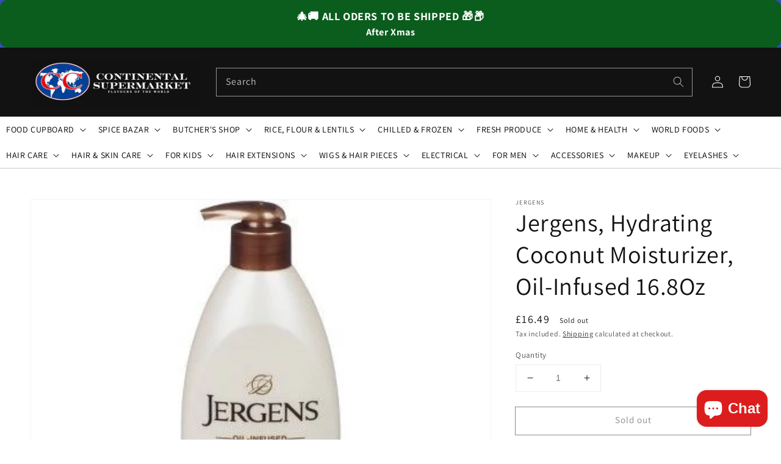

--- FILE ---
content_type: text/html; charset=utf-8
request_url: https://cccontinental.com/products/jergens-hydrating-coconut-moisturizer-oil-infused-16-8oz
body_size: 58376
content:
<!doctype html>
<html class="no-js" lang="en">
  <head>
  <meta name="facebook-domain-verification" content="u4uszbjkc70i9mq7689thc948ouim1" />
  <meta name="facebook-domain-verification" content="ghyqdq4ymsw89b94xgi02td6ef9ux4" />
    <meta charset="utf-8">
    <meta http-equiv="X-UA-Compatible" content="IE=edge">
    <meta name="viewport" content="width=device-width,initial-scale=1">
    <meta name="theme-color" content="">
    <link rel="canonical" href="https://cccontinental.com/products/jergens-hydrating-coconut-moisturizer-oil-infused-16-8oz">
    <link rel="preconnect" href="https://cdn.shopify.com" crossorigin><link rel="icon" type="image/png" href="//cccontinental.com/cdn/shop/files/Untitled_design_32x32.gif?v=1714846338"><link rel="preconnect" href="https://fonts.shopifycdn.com" crossorigin><title>
      Jergens, Hydrating Coconut Moisturizer, Oil-Infused 16.8Oz
 &ndash; cccontinentalsuperstore</title>

    
      <meta name="description" content="Product Detail For Visibly Soft Skin With Coconut Oil &amp;amp; Coconut Water 24-Hour Moisturizer Jergens Hydrating Coconut Moisturizer drenches your skin in moisture for incredible softness. This nourishing oil blend is infused with Coconut Oil and Coconut Water, known to be rich with revitalizing properties. Hydrate and ">
    

    

<meta property="og:site_name" content="cccontinentalsuperstore">
<meta property="og:url" content="https://cccontinental.com/products/jergens-hydrating-coconut-moisturizer-oil-infused-16-8oz">
<meta property="og:title" content="Jergens, Hydrating Coconut Moisturizer, Oil-Infused 16.8Oz">
<meta property="og:type" content="product">
<meta property="og:description" content="Product Detail For Visibly Soft Skin With Coconut Oil &amp;amp; Coconut Water 24-Hour Moisturizer Jergens Hydrating Coconut Moisturizer drenches your skin in moisture for incredible softness. This nourishing oil blend is infused with Coconut Oil and Coconut Water, known to be rich with revitalizing properties. Hydrate and "><meta property="og:image" content="http://cccontinental.com/cdn/shop/products/eyJidWNrZXQiOiAiaW5mbHVlbnN0ZXJfcHJvZHVjdGlvbiIsICJrZXkiOiAibWVkaWEvcHJvZHVjdC9pbWFnZS9wcm9kdWN0L2ltYWdlL0dVRVNUXzBlNTkyMDMyLTBmMWUtNGJhNC04NzM3LTI5ZTc5ODcyMmU4YV9YdzFBVFFIIiwgImVkaXR.jpg?v=1680460307">
  <meta property="og:image:secure_url" content="https://cccontinental.com/cdn/shop/products/eyJidWNrZXQiOiAiaW5mbHVlbnN0ZXJfcHJvZHVjdGlvbiIsICJrZXkiOiAibWVkaWEvcHJvZHVjdC9pbWFnZS9wcm9kdWN0L2ltYWdlL0dVRVNUXzBlNTkyMDMyLTBmMWUtNGJhNC04NzM3LTI5ZTc5ODcyMmU4YV9YdzFBVFFIIiwgImVkaXR.jpg?v=1680460307">
  <meta property="og:image:width" content="400">
  <meta property="og:image:height" content="400"><meta property="og:price:amount" content="16.49">
  <meta property="og:price:currency" content="GBP"><meta name="twitter:site" content="@cchairnbeauty?lang=en"><meta name="twitter:card" content="summary_large_image">
<meta name="twitter:title" content="Jergens, Hydrating Coconut Moisturizer, Oil-Infused 16.8Oz">
<meta name="twitter:description" content="Product Detail For Visibly Soft Skin With Coconut Oil &amp;amp; Coconut Water 24-Hour Moisturizer Jergens Hydrating Coconut Moisturizer drenches your skin in moisture for incredible softness. This nourishing oil blend is infused with Coconut Oil and Coconut Water, known to be rich with revitalizing properties. Hydrate and ">


    <script src="//cccontinental.com/cdn/shop/t/3/assets/global.js?v=14237263177399231171638400684" defer="defer"></script>
    <script>window.performance && window.performance.mark && window.performance.mark('shopify.content_for_header.start');</script><meta name="google-site-verification" content="AVkCnJ6x7LJc9oUqGdLJSH3uFuaitRIL4ZClGkTYdyc">
<meta name="facebook-domain-verification" content="ghyqdq4ymsw89b94xgi02td6ef9ux4">
<meta id="shopify-digital-wallet" name="shopify-digital-wallet" content="/55037231189/digital_wallets/dialog">
<meta name="shopify-checkout-api-token" content="1347fec6e1af3449825946c8a02abda7">
<link rel="alternate" type="application/json+oembed" href="https://cccontinental.com/products/jergens-hydrating-coconut-moisturizer-oil-infused-16-8oz.oembed">
<script async="async" src="/checkouts/internal/preloads.js?locale=en-GB"></script>
<link rel="preconnect" href="https://shop.app" crossorigin="anonymous">
<script async="async" src="https://shop.app/checkouts/internal/preloads.js?locale=en-GB&shop_id=55037231189" crossorigin="anonymous"></script>
<script id="apple-pay-shop-capabilities" type="application/json">{"shopId":55037231189,"countryCode":"GB","currencyCode":"GBP","merchantCapabilities":["supports3DS"],"merchantId":"gid:\/\/shopify\/Shop\/55037231189","merchantName":"cccontinentalsuperstore","requiredBillingContactFields":["postalAddress","email"],"requiredShippingContactFields":["postalAddress","email"],"shippingType":"shipping","supportedNetworks":["visa","maestro","masterCard","amex","discover","elo"],"total":{"type":"pending","label":"cccontinentalsuperstore","amount":"1.00"},"shopifyPaymentsEnabled":true,"supportsSubscriptions":true}</script>
<script id="shopify-features" type="application/json">{"accessToken":"1347fec6e1af3449825946c8a02abda7","betas":["rich-media-storefront-analytics"],"domain":"cccontinental.com","predictiveSearch":true,"shopId":55037231189,"locale":"en"}</script>
<script>var Shopify = Shopify || {};
Shopify.shop = "cccontinentalsuperstore.myshopify.com";
Shopify.locale = "en";
Shopify.currency = {"active":"GBP","rate":"1.0"};
Shopify.country = "GB";
Shopify.theme = {"name":"Theme export  cchairandbeauty-myshopify-com-daw...","id":121001869397,"schema_name":"Dawn","schema_version":"2.2.0","theme_store_id":null,"role":"main"};
Shopify.theme.handle = "null";
Shopify.theme.style = {"id":null,"handle":null};
Shopify.cdnHost = "cccontinental.com/cdn";
Shopify.routes = Shopify.routes || {};
Shopify.routes.root = "/";</script>
<script type="module">!function(o){(o.Shopify=o.Shopify||{}).modules=!0}(window);</script>
<script>!function(o){function n(){var o=[];function n(){o.push(Array.prototype.slice.apply(arguments))}return n.q=o,n}var t=o.Shopify=o.Shopify||{};t.loadFeatures=n(),t.autoloadFeatures=n()}(window);</script>
<script>
  window.ShopifyPay = window.ShopifyPay || {};
  window.ShopifyPay.apiHost = "shop.app\/pay";
  window.ShopifyPay.redirectState = null;
</script>
<script id="shop-js-analytics" type="application/json">{"pageType":"product"}</script>
<script defer="defer" async type="module" src="//cccontinental.com/cdn/shopifycloud/shop-js/modules/v2/client.init-shop-cart-sync_BT-GjEfc.en.esm.js"></script>
<script defer="defer" async type="module" src="//cccontinental.com/cdn/shopifycloud/shop-js/modules/v2/chunk.common_D58fp_Oc.esm.js"></script>
<script defer="defer" async type="module" src="//cccontinental.com/cdn/shopifycloud/shop-js/modules/v2/chunk.modal_xMitdFEc.esm.js"></script>
<script type="module">
  await import("//cccontinental.com/cdn/shopifycloud/shop-js/modules/v2/client.init-shop-cart-sync_BT-GjEfc.en.esm.js");
await import("//cccontinental.com/cdn/shopifycloud/shop-js/modules/v2/chunk.common_D58fp_Oc.esm.js");
await import("//cccontinental.com/cdn/shopifycloud/shop-js/modules/v2/chunk.modal_xMitdFEc.esm.js");

  window.Shopify.SignInWithShop?.initShopCartSync?.({"fedCMEnabled":true,"windoidEnabled":true});

</script>
<script defer="defer" async type="module" src="//cccontinental.com/cdn/shopifycloud/shop-js/modules/v2/client.payment-terms_Ci9AEqFq.en.esm.js"></script>
<script defer="defer" async type="module" src="//cccontinental.com/cdn/shopifycloud/shop-js/modules/v2/chunk.common_D58fp_Oc.esm.js"></script>
<script defer="defer" async type="module" src="//cccontinental.com/cdn/shopifycloud/shop-js/modules/v2/chunk.modal_xMitdFEc.esm.js"></script>
<script type="module">
  await import("//cccontinental.com/cdn/shopifycloud/shop-js/modules/v2/client.payment-terms_Ci9AEqFq.en.esm.js");
await import("//cccontinental.com/cdn/shopifycloud/shop-js/modules/v2/chunk.common_D58fp_Oc.esm.js");
await import("//cccontinental.com/cdn/shopifycloud/shop-js/modules/v2/chunk.modal_xMitdFEc.esm.js");

  
</script>
<script>
  window.Shopify = window.Shopify || {};
  if (!window.Shopify.featureAssets) window.Shopify.featureAssets = {};
  window.Shopify.featureAssets['shop-js'] = {"shop-cart-sync":["modules/v2/client.shop-cart-sync_DZOKe7Ll.en.esm.js","modules/v2/chunk.common_D58fp_Oc.esm.js","modules/v2/chunk.modal_xMitdFEc.esm.js"],"init-fed-cm":["modules/v2/client.init-fed-cm_B6oLuCjv.en.esm.js","modules/v2/chunk.common_D58fp_Oc.esm.js","modules/v2/chunk.modal_xMitdFEc.esm.js"],"shop-cash-offers":["modules/v2/client.shop-cash-offers_D2sdYoxE.en.esm.js","modules/v2/chunk.common_D58fp_Oc.esm.js","modules/v2/chunk.modal_xMitdFEc.esm.js"],"shop-login-button":["modules/v2/client.shop-login-button_QeVjl5Y3.en.esm.js","modules/v2/chunk.common_D58fp_Oc.esm.js","modules/v2/chunk.modal_xMitdFEc.esm.js"],"pay-button":["modules/v2/client.pay-button_DXTOsIq6.en.esm.js","modules/v2/chunk.common_D58fp_Oc.esm.js","modules/v2/chunk.modal_xMitdFEc.esm.js"],"shop-button":["modules/v2/client.shop-button_DQZHx9pm.en.esm.js","modules/v2/chunk.common_D58fp_Oc.esm.js","modules/v2/chunk.modal_xMitdFEc.esm.js"],"avatar":["modules/v2/client.avatar_BTnouDA3.en.esm.js"],"init-windoid":["modules/v2/client.init-windoid_CR1B-cfM.en.esm.js","modules/v2/chunk.common_D58fp_Oc.esm.js","modules/v2/chunk.modal_xMitdFEc.esm.js"],"init-shop-for-new-customer-accounts":["modules/v2/client.init-shop-for-new-customer-accounts_C_vY_xzh.en.esm.js","modules/v2/client.shop-login-button_QeVjl5Y3.en.esm.js","modules/v2/chunk.common_D58fp_Oc.esm.js","modules/v2/chunk.modal_xMitdFEc.esm.js"],"init-shop-email-lookup-coordinator":["modules/v2/client.init-shop-email-lookup-coordinator_BI7n9ZSv.en.esm.js","modules/v2/chunk.common_D58fp_Oc.esm.js","modules/v2/chunk.modal_xMitdFEc.esm.js"],"init-shop-cart-sync":["modules/v2/client.init-shop-cart-sync_BT-GjEfc.en.esm.js","modules/v2/chunk.common_D58fp_Oc.esm.js","modules/v2/chunk.modal_xMitdFEc.esm.js"],"shop-toast-manager":["modules/v2/client.shop-toast-manager_DiYdP3xc.en.esm.js","modules/v2/chunk.common_D58fp_Oc.esm.js","modules/v2/chunk.modal_xMitdFEc.esm.js"],"init-customer-accounts":["modules/v2/client.init-customer-accounts_D9ZNqS-Q.en.esm.js","modules/v2/client.shop-login-button_QeVjl5Y3.en.esm.js","modules/v2/chunk.common_D58fp_Oc.esm.js","modules/v2/chunk.modal_xMitdFEc.esm.js"],"init-customer-accounts-sign-up":["modules/v2/client.init-customer-accounts-sign-up_iGw4briv.en.esm.js","modules/v2/client.shop-login-button_QeVjl5Y3.en.esm.js","modules/v2/chunk.common_D58fp_Oc.esm.js","modules/v2/chunk.modal_xMitdFEc.esm.js"],"shop-follow-button":["modules/v2/client.shop-follow-button_CqMgW2wH.en.esm.js","modules/v2/chunk.common_D58fp_Oc.esm.js","modules/v2/chunk.modal_xMitdFEc.esm.js"],"checkout-modal":["modules/v2/client.checkout-modal_xHeaAweL.en.esm.js","modules/v2/chunk.common_D58fp_Oc.esm.js","modules/v2/chunk.modal_xMitdFEc.esm.js"],"shop-login":["modules/v2/client.shop-login_D91U-Q7h.en.esm.js","modules/v2/chunk.common_D58fp_Oc.esm.js","modules/v2/chunk.modal_xMitdFEc.esm.js"],"lead-capture":["modules/v2/client.lead-capture_BJmE1dJe.en.esm.js","modules/v2/chunk.common_D58fp_Oc.esm.js","modules/v2/chunk.modal_xMitdFEc.esm.js"],"payment-terms":["modules/v2/client.payment-terms_Ci9AEqFq.en.esm.js","modules/v2/chunk.common_D58fp_Oc.esm.js","modules/v2/chunk.modal_xMitdFEc.esm.js"]};
</script>
<script>(function() {
  var isLoaded = false;
  function asyncLoad() {
    if (isLoaded) return;
    isLoaded = true;
    var urls = ["https:\/\/cdn.sender.net\/accounts_resources\/universal.js?resource_key=2677afd21c2913\u0026shop=cccontinentalsuperstore.myshopify.com"];
    for (var i = 0; i < urls.length; i++) {
      var s = document.createElement('script');
      s.type = 'text/javascript';
      s.async = true;
      s.src = urls[i];
      var x = document.getElementsByTagName('script')[0];
      x.parentNode.insertBefore(s, x);
    }
  };
  if(window.attachEvent) {
    window.attachEvent('onload', asyncLoad);
  } else {
    window.addEventListener('load', asyncLoad, false);
  }
})();</script>
<script id="__st">var __st={"a":55037231189,"offset":0,"reqid":"b1a53989-0669-4188-83e9-74768086814f-1769071645","pageurl":"cccontinental.com\/products\/jergens-hydrating-coconut-moisturizer-oil-infused-16-8oz","u":"2635770353dd","p":"product","rtyp":"product","rid":6915950837845};</script>
<script>window.ShopifyPaypalV4VisibilityTracking = true;</script>
<script id="captcha-bootstrap">!function(){'use strict';const t='contact',e='account',n='new_comment',o=[[t,t],['blogs',n],['comments',n],[t,'customer']],c=[[e,'customer_login'],[e,'guest_login'],[e,'recover_customer_password'],[e,'create_customer']],r=t=>t.map((([t,e])=>`form[action*='/${t}']:not([data-nocaptcha='true']) input[name='form_type'][value='${e}']`)).join(','),a=t=>()=>t?[...document.querySelectorAll(t)].map((t=>t.form)):[];function s(){const t=[...o],e=r(t);return a(e)}const i='password',u='form_key',d=['recaptcha-v3-token','g-recaptcha-response','h-captcha-response',i],f=()=>{try{return window.sessionStorage}catch{return}},m='__shopify_v',_=t=>t.elements[u];function p(t,e,n=!1){try{const o=window.sessionStorage,c=JSON.parse(o.getItem(e)),{data:r}=function(t){const{data:e,action:n}=t;return t[m]||n?{data:e,action:n}:{data:t,action:n}}(c);for(const[e,n]of Object.entries(r))t.elements[e]&&(t.elements[e].value=n);n&&o.removeItem(e)}catch(o){console.error('form repopulation failed',{error:o})}}const l='form_type',E='cptcha';function T(t){t.dataset[E]=!0}const w=window,h=w.document,L='Shopify',v='ce_forms',y='captcha';let A=!1;((t,e)=>{const n=(g='f06e6c50-85a8-45c8-87d0-21a2b65856fe',I='https://cdn.shopify.com/shopifycloud/storefront-forms-hcaptcha/ce_storefront_forms_captcha_hcaptcha.v1.5.2.iife.js',D={infoText:'Protected by hCaptcha',privacyText:'Privacy',termsText:'Terms'},(t,e,n)=>{const o=w[L][v],c=o.bindForm;if(c)return c(t,g,e,D).then(n);var r;o.q.push([[t,g,e,D],n]),r=I,A||(h.body.append(Object.assign(h.createElement('script'),{id:'captcha-provider',async:!0,src:r})),A=!0)});var g,I,D;w[L]=w[L]||{},w[L][v]=w[L][v]||{},w[L][v].q=[],w[L][y]=w[L][y]||{},w[L][y].protect=function(t,e){n(t,void 0,e),T(t)},Object.freeze(w[L][y]),function(t,e,n,w,h,L){const[v,y,A,g]=function(t,e,n){const i=e?o:[],u=t?c:[],d=[...i,...u],f=r(d),m=r(i),_=r(d.filter((([t,e])=>n.includes(e))));return[a(f),a(m),a(_),s()]}(w,h,L),I=t=>{const e=t.target;return e instanceof HTMLFormElement?e:e&&e.form},D=t=>v().includes(t);t.addEventListener('submit',(t=>{const e=I(t);if(!e)return;const n=D(e)&&!e.dataset.hcaptchaBound&&!e.dataset.recaptchaBound,o=_(e),c=g().includes(e)&&(!o||!o.value);(n||c)&&t.preventDefault(),c&&!n&&(function(t){try{if(!f())return;!function(t){const e=f();if(!e)return;const n=_(t);if(!n)return;const o=n.value;o&&e.removeItem(o)}(t);const e=Array.from(Array(32),(()=>Math.random().toString(36)[2])).join('');!function(t,e){_(t)||t.append(Object.assign(document.createElement('input'),{type:'hidden',name:u})),t.elements[u].value=e}(t,e),function(t,e){const n=f();if(!n)return;const o=[...t.querySelectorAll(`input[type='${i}']`)].map((({name:t})=>t)),c=[...d,...o],r={};for(const[a,s]of new FormData(t).entries())c.includes(a)||(r[a]=s);n.setItem(e,JSON.stringify({[m]:1,action:t.action,data:r}))}(t,e)}catch(e){console.error('failed to persist form',e)}}(e),e.submit())}));const S=(t,e)=>{t&&!t.dataset[E]&&(n(t,e.some((e=>e===t))),T(t))};for(const o of['focusin','change'])t.addEventListener(o,(t=>{const e=I(t);D(e)&&S(e,y())}));const B=e.get('form_key'),M=e.get(l),P=B&&M;t.addEventListener('DOMContentLoaded',(()=>{const t=y();if(P)for(const e of t)e.elements[l].value===M&&p(e,B);[...new Set([...A(),...v().filter((t=>'true'===t.dataset.shopifyCaptcha))])].forEach((e=>S(e,t)))}))}(h,new URLSearchParams(w.location.search),n,t,e,['guest_login'])})(!0,!0)}();</script>
<script integrity="sha256-4kQ18oKyAcykRKYeNunJcIwy7WH5gtpwJnB7kiuLZ1E=" data-source-attribution="shopify.loadfeatures" defer="defer" src="//cccontinental.com/cdn/shopifycloud/storefront/assets/storefront/load_feature-a0a9edcb.js" crossorigin="anonymous"></script>
<script crossorigin="anonymous" defer="defer" src="//cccontinental.com/cdn/shopifycloud/storefront/assets/shopify_pay/storefront-65b4c6d7.js?v=20250812"></script>
<script data-source-attribution="shopify.dynamic_checkout.dynamic.init">var Shopify=Shopify||{};Shopify.PaymentButton=Shopify.PaymentButton||{isStorefrontPortableWallets:!0,init:function(){window.Shopify.PaymentButton.init=function(){};var t=document.createElement("script");t.src="https://cccontinental.com/cdn/shopifycloud/portable-wallets/latest/portable-wallets.en.js",t.type="module",document.head.appendChild(t)}};
</script>
<script data-source-attribution="shopify.dynamic_checkout.buyer_consent">
  function portableWalletsHideBuyerConsent(e){var t=document.getElementById("shopify-buyer-consent"),n=document.getElementById("shopify-subscription-policy-button");t&&n&&(t.classList.add("hidden"),t.setAttribute("aria-hidden","true"),n.removeEventListener("click",e))}function portableWalletsShowBuyerConsent(e){var t=document.getElementById("shopify-buyer-consent"),n=document.getElementById("shopify-subscription-policy-button");t&&n&&(t.classList.remove("hidden"),t.removeAttribute("aria-hidden"),n.addEventListener("click",e))}window.Shopify?.PaymentButton&&(window.Shopify.PaymentButton.hideBuyerConsent=portableWalletsHideBuyerConsent,window.Shopify.PaymentButton.showBuyerConsent=portableWalletsShowBuyerConsent);
</script>
<script>
  function portableWalletsCleanup(e){e&&e.src&&console.error("Failed to load portable wallets script "+e.src);var t=document.querySelectorAll("shopify-accelerated-checkout .shopify-payment-button__skeleton, shopify-accelerated-checkout-cart .wallet-cart-button__skeleton"),e=document.getElementById("shopify-buyer-consent");for(let e=0;e<t.length;e++)t[e].remove();e&&e.remove()}function portableWalletsNotLoadedAsModule(e){e instanceof ErrorEvent&&"string"==typeof e.message&&e.message.includes("import.meta")&&"string"==typeof e.filename&&e.filename.includes("portable-wallets")&&(window.removeEventListener("error",portableWalletsNotLoadedAsModule),window.Shopify.PaymentButton.failedToLoad=e,"loading"===document.readyState?document.addEventListener("DOMContentLoaded",window.Shopify.PaymentButton.init):window.Shopify.PaymentButton.init())}window.addEventListener("error",portableWalletsNotLoadedAsModule);
</script>

<script type="module" src="https://cccontinental.com/cdn/shopifycloud/portable-wallets/latest/portable-wallets.en.js" onError="portableWalletsCleanup(this)" crossorigin="anonymous"></script>
<script nomodule>
  document.addEventListener("DOMContentLoaded", portableWalletsCleanup);
</script>

<script id='scb4127' type='text/javascript' async='' src='https://cccontinental.com/cdn/shopifycloud/privacy-banner/storefront-banner.js'></script><link id="shopify-accelerated-checkout-styles" rel="stylesheet" media="screen" href="https://cccontinental.com/cdn/shopifycloud/portable-wallets/latest/accelerated-checkout-backwards-compat.css" crossorigin="anonymous">
<style id="shopify-accelerated-checkout-cart">
        #shopify-buyer-consent {
  margin-top: 1em;
  display: inline-block;
  width: 100%;
}

#shopify-buyer-consent.hidden {
  display: none;
}

#shopify-subscription-policy-button {
  background: none;
  border: none;
  padding: 0;
  text-decoration: underline;
  font-size: inherit;
  cursor: pointer;
}

#shopify-subscription-policy-button::before {
  box-shadow: none;
}

      </style>
<script id="sections-script" data-sections="main-product,product-recommendations,header,footer" defer="defer" src="//cccontinental.com/cdn/shop/t/3/compiled_assets/scripts.js?v=2174"></script>
<script>window.performance && window.performance.mark && window.performance.mark('shopify.content_for_header.end');</script>


    <style data-shopify>
      @font-face {
  font-family: Assistant;
  font-weight: 400;
  font-style: normal;
  font-display: swap;
  src: url("//cccontinental.com/cdn/fonts/assistant/assistant_n4.9120912a469cad1cc292572851508ca49d12e768.woff2") format("woff2"),
       url("//cccontinental.com/cdn/fonts/assistant/assistant_n4.6e9875ce64e0fefcd3f4446b7ec9036b3ddd2985.woff") format("woff");
}

      @font-face {
  font-family: Assistant;
  font-weight: 700;
  font-style: normal;
  font-display: swap;
  src: url("//cccontinental.com/cdn/fonts/assistant/assistant_n7.bf44452348ec8b8efa3aa3068825305886b1c83c.woff2") format("woff2"),
       url("//cccontinental.com/cdn/fonts/assistant/assistant_n7.0c887fee83f6b3bda822f1150b912c72da0f7b64.woff") format("woff");
}

      
      
      @font-face {
  font-family: Assistant;
  font-weight: 400;
  font-style: normal;
  font-display: swap;
  src: url("//cccontinental.com/cdn/fonts/assistant/assistant_n4.9120912a469cad1cc292572851508ca49d12e768.woff2") format("woff2"),
       url("//cccontinental.com/cdn/fonts/assistant/assistant_n4.6e9875ce64e0fefcd3f4446b7ec9036b3ddd2985.woff") format("woff");
}


      :root {
        --font-body-family: Assistant, sans-serif;
        --font-body-style: normal;
        --font-body-weight: 400;

        --font-heading-family: Assistant, sans-serif;
        --font-heading-style: normal;
        --font-heading-weight: 400;

        --color-base-text: 18, 18, 18;
        --color-base-background-1: 255, 255, 255;
        --color-base-background-2: 243, 243, 243;
        --color-base-solid-button-labels: 255, 255, 255;
        --color-base-outline-button-labels: 18, 18, 18;
        --color-base-accent-1: 18, 18, 18;
        --color-base-accent-2: 51, 79, 180;
        --payment-terms-background-color: #FFFFFF;

        --gradient-base-background-1: #FFFFFF;
        --gradient-base-background-2: #F3F3F3;
        --gradient-base-accent-1: #121212;
        --gradient-base-accent-2: #334FB4;

        --page-width: 160rem;
        --page-width-margin: 2rem;
      }

      *,
      *::before,
      *::after {
        box-sizing: inherit;
      }

      html {
        box-sizing: border-box;
        font-size: 62.5%;
        height: 100%;
      }

      body {
        display: grid;
        grid-template-rows: auto auto 1fr auto;
        grid-template-columns: 100%;
        min-height: 100%;
        margin: 0;
        font-size: 1.5rem;
        letter-spacing: 0.06rem;
        line-height: 1.8;
        font-family: var(--font-body-family);
        font-style: var(--font-body-style);
        font-weight: var(--font-body-weight);
      }

      @media screen and (min-width: 750px) {
        body {
          font-size: 1.6rem;
        }
      }
    </style>

    <link href="//cccontinental.com/cdn/shop/t/3/assets/base.css?v=57871180419741837781638400658" rel="stylesheet" type="text/css" media="all" />
<link rel="preload" as="font" href="//cccontinental.com/cdn/fonts/assistant/assistant_n4.9120912a469cad1cc292572851508ca49d12e768.woff2" type="font/woff2" crossorigin><link rel="preload" as="font" href="//cccontinental.com/cdn/fonts/assistant/assistant_n4.9120912a469cad1cc292572851508ca49d12e768.woff2" type="font/woff2" crossorigin><link rel="stylesheet" href="//cccontinental.com/cdn/shop/t/3/assets/component-predictive-search.css?v=171342419786403665911638400676" media="print" onload="this.media='all'"><script>document.documentElement.className = document.documentElement.className.replace('no-js', 'js');</script>
  <script type="text/javascript" src="https://firebasestorage.googleapis.com/v0/b/vajro/o/app_install_popup.js?alt=media"></script> 
<script> 
    VJR_BANNER.init({ 
        "title": "CC Hair And Beauty", // Title of the app 
        "sub_title": "Shop on the go with our mobile app", // Subtitle and it can be empty 
        "image_url": "https://res.cloudinary.com/vajrohq/image/upload/v1634899101/store_pics/27500/xlayawejpmurt0cgarem.png", // Image URL 
        "button_color": "#232323",  // button background color 
        "text_color": "#FFFFFF",  // Button text color 
        "button_text": "INSTALL",  // Button text color 
        "ios_appid": "1591623552",  // iOS Itunes ID (from App Store Connect portal) 
        "android_packagage_name": "com.cchairandbeauty", //Android app package name 
        "appid": "27500", //vajro App ID 
        "days": 1 //number of days Cookie should be stored 
    }); 
</script>
  

    <!-- Add the slick-theme.css if you want default styling -->
    <link rel="stylesheet" type="text/css" href="//cdn.jsdelivr.net/npm/slick-carousel@1.8.1/slick/slick.css"/>
    <!-- Add the slick-theme.css if you want default styling -->
    <link rel="stylesheet" type="text/css" href="//cdn.jsdelivr.net/npm/slick-carousel@1.8.1/slick/slick-theme.css"/>
    
    <link href="//cccontinental.com/cdn/shop/t/3/assets/custom.scss.css?v=20044767001649903781638400681" rel="stylesheet" type="text/css" media="all" />


    <script type="text/javascript" src="//code.jquery.com/jquery-1.11.0.min.js"></script>
    <script type="text/javascript" src="//code.jquery.com/jquery-migrate-1.2.1.min.js"></script>
    <script type="text/javascript" src="//cdn.jsdelivr.net/npm/slick-carousel@1.8.1/slick/slick.min.js"></script>

    
  
<!-- GSSTART Code for Swatches head. Do not change --><script type="text/javascript"  src="https://gravity-software.com/showswatches/js/shopify/variantswatches5935.js?v=51a6c4b6404cef51f1272f4bb35bd56a"></script><!-- Code for Swatches head. Do not change GSEND --><!-- BEGIN app block: shopify://apps/kor-order-limit-quantity/blocks/app-embed/143c1e59-4c01-4de6-ad3e-90b86ada592d -->


<!-- BEGIN app snippet: mc-checkout --><script type="text/javascript">
  
  const mcLimitKORData1 = {"priority":{"default_priority":["VARIANT_LIMIT","PRODUCT_LIMIT","COLLECTION_MIN_MAX","TAG_LIMIT","GLOBAL_LIMIT"],"cart_amount":["CART_LIMIT","AMOUNT_LIMIT","TAGS_AMOUNT_LIMIT","TOTAL_WEIGHT"]},"config":{"override_amount":null},"messages":{"upper_limit_msg":"You can Purchase Max \u003cstrong\u003e{%-limit-%} \u003c\/strong\u003eQty of \u003cstrong\u003e{%-product_title-%}\u003c\/strong\u003e","lower_limit_msg":"You Need to Purchase at least \u003cstrong\u003e{%-limit-%} \u003c\/strong\u003e Qty of \u003cstrong\u003e{%-product_title-%}\u003c\/strong\u003e.","increment_limit_msg":"You can buy  \u003cstrong\u003e{%-product_title-%}\u003c\/strong\u003e in multiples of \u003cstrong\u003e{%-limit-%}\u003c\/strong\u003e.","lifetime_limit_msg":"You can purchase max \u003cstrong\u003e {%-limit-%} \u003c\/strong\u003e of \u003cstrong\u003e {%-product_title-%} \u003c\/strong\u003e in lifetime"},"global":{"info":{"min_limit":0,"max_limit":3}},"products":{"info":[]},"collectionsProducts":{"info":[]},"variants":{"info":[]},"cart":{"info":null},"amount":{"info":null},"weight":{"info":null,"message":null}};
  
  
  const mcLimitKORData2 = {"locale_messages":{"default":{"general_min_message":"You Need to Purchase at least \u003cstrong\u003e{%-limit-%} \u003c\/strong\u003e Qty of \u003cstrong\u003e{%-product_title-%}\u003c\/strong\u003e.","general_max_message":"You can Purchase Max \u003cstrong\u003e{%-limit-%} \u003c\/strong\u003eQty of \u003cstrong\u003e{%-product_title-%}\u003c\/strong\u003e","general_multiply_message":"You can buy  \u003cstrong\u003e{%-product_title-%}\u003c\/strong\u003e in multiples of \u003cstrong\u003e{%-limit-%}\u003c\/strong\u003e.","order_amt_tag_min_message":"","order_amt_tag_max_message":"","general_lifetime_message":"You can purchase max \u003cstrong\u003e {%-limit-%} \u003c\/strong\u003e of \u003cstrong\u003e {%-product_title-%} \u003c\/strong\u003e in lifetime","cart_min_message":" ","cart_max_message":"","order_amt_min_message":"","order_amt_max_message":"","weight_min_message":"","weight_max_message":""}},"collections":{"info":[]},"tags":[],"modelDesign":"\u003cstyle\u003e.modal-content-custom{background-color: #fefefe;\n            border: 1px solid #888;\n            color: #000000;\n            font-size: 15px;}\u003c\/style\u003e"};
  
  const mcLimitKORData = { ...mcLimitKORData1, ...mcLimitKORData2 };
  
  const mcKorAppSettings = {};
  
  // For add to cart button Click
  var template = "product";
  function jqueryCode() {
    if (template == 'product') {
      document.addEventListener('DOMContentLoaded', () => {
        $('button[name="add"], .btn-addtocart, .buy-buttons__buttons [data-component="button-action"], .add-to-cart, button[data-action="add-to-cart"], button[type="submit"][data-add-to-cart-text]').click(function (e, options) {
          options = options || {};
          if (!options.eventTrigger) {
            e.preventDefault();
            if (addToCartEventStopPropogation.includes(Shopify.shop)) {
              e.stopImmediatePropagation();
            }
            CheckOnAddToCart().then(function (res) {
              if (res.msg != '') {
                showMessage(res.msg);
              } else {
                if (Shopify.shop == "urbanbaristas.myshopify.com") {
                  $('form[action^="/cart/add"]').submit();
                } else {
                  $(e.target).trigger("click", { eventTrigger: true });
                } updateNumberOfProductLimit(res.qty);
              }
            });
          }
        });
        if (typeof mcKorAppSettings != "undefined" && (mcKorAppSettings?.pPage?.addToCart && mcKorAppSettings?.pPage?.addToCart != "")) {
          $(mcKorAppSettings?.pPage?.addToCart).click(function (e, options) {
            options = options || {};
            if (!options.eventTrigger) {
              e.preventDefault();
              if (addToCartEventStopPropogation.includes(Shopify.shop)) {
                e.stopImmediatePropagation();
              }
              CheckOnAddToCart().then(function (res) {
                if (res.msg != '') {
                  showMessage(res.msg);
                } else {
                  $(e.target).trigger("click", { eventTrigger: true });
                  updateNumberOfProductLimit(res.qty);
                }
              });
            }
          });
        }
      });
    }
  }

  function CheckOnAddToCart() {
    return new Promise(function (resolve) {
      jQuery.getJSON("/cart.js", function (cartItems) {

        var res = window.mcproductresponse.data;
        var msg = '';
        var globalMsg = '';
        let variantMsg = "";
        var collectionMsg = '';
        var tagMsg = '';
        var is_global_limit = false,
          is_product_limit = false,
          is_number_collection_limit = false,
          is_tag_limit = false,
          is_variant_limit = false;
        var productMsg = '';
        //var productData = $('form[action^="/cart/add"], form[action$="/cart/add"]').serializeArray();
        var productId = product_id,
          variantId = '',
          qty = '',
          variantqty = '',
          collectionqty = '';

        var productData = $('form[action^="/cart/add"], form[action$="/cart/add"]').serializeArray();
        if (mcKorAppSettings?.pPage?.fmSelecotor) {
          productData = $(mcKorAppSettings?.pPage?.fmSelecotor).serializeArray();
        }

        // get variant id
        const queryString = window.location.search;
        const urlParams = new URLSearchParams(queryString);
        const variant_id = urlParams.get('variant');

        productData.map((product) => {
          if (product.name == 'quantity') {
            qty = variantqty = collectionqty = parseInt(product.value, 10);
          } else if (product.name == 'id') {
            variantId = product.value;
          }
        })

        cartItems.items.map((item) => {
          if (productId == item.product_id) {
            qty = parseInt(item.quantity, 10) + qty;
          }
          if (variantId == item.id) {
            variantqty = parseInt(item.quantity, 10) + variantqty;
          }
        })

        if (res?.tag?.info) {
          var tagMaxQty = res.tag.info.max_limit;
          var tagMinQty = res.tag.info.min_limit;
          if (tagMinQty != 0 && tagMinQty && tagMaxQty != 0 && tagMaxQty) {
            is_tag_limit = true;
            if (qty > tagMaxQty) {
              tagMsg = res.tag.message.upper_limit_msg;
            } else if (qty < tagMinQty) {
              tagMsg = res.tag.message.lower_limit_msg;
            }
          }
        }

        if (res?.number_of_product_limit?.length > 0) {
          is_number_collection_limit = true;
          res.number_of_product_limit.map(collection => {
            if (collectionqty > collection.remaining_max_qty) {
              collectionMsg = collection.max_msg;
            }
          })
        }


        if (variantId && res?.variants?.length > 0) {
          res.variants.forEach((variant) => {
            if (variant.info.id == variantId) {
              let min_qty = variant.info.lower_limit;
              let max_qty = variant.info.purchase_limit;
              if (max_qty != null && max_qty != 0 && max_qty && min_qty != null && min_qty != 0 && min_qty) {
                is_variant_limit = true;
                if (variantqty > max_qty) {
                  variantMsg = variant.message.upper_limit_msg;
                } else if (variantqty < min_qty) {
                  variantMsg = variant.message.lower_limit_msg;
                }
              }
            }
          });
        }

        if (res?.product?.info) {
          var maxQty = res.product.info.purchase_limit;
          var minQty = res.product.info.min_purchase_limit;
          // var lifetimeQty = res.product.info.life_time_limit || 0;

          var lifetimeQty = res.product.info?.remainingQty;
          var remainingQty = res.product.info?.remainingQty;

          if (minQty != 0 && minQty && maxQty != 0 && maxQty) {
            is_product_limit = true;
            if (lifetimeQty != null && lifetimeQty != undefined && qty > remainingQty) {
              productMsg = res.product.message.lifetime_limit_msg;
            } else if (qty > maxQty) {
              productMsg = res.product.message.upper_limit_msg;
            } else if (qty < minQty) {
              productMsg = res.product.message.lower_limit_msg;
            }
          }
        }

        if (res?.global?.info && Object.keys(res.global.message).length > 0) {
          var globalMaxQty = res.global.info.global_limit;
          var globalMinQty = res.global.info.min_global_limit;

          if (globalMaxQty != null && globalMinQty != null) {
            is_global_limit = true;
            if (qty > globalMaxQty) {
              globalMsg = res.global.message.upper_limit_msg;
            } else if (qty < globalMinQty) {
              globalMsg = res.global.message.lower_limit_msg;
            }
          }
        }

        if (res?.priority) {
          for (const [key, value] of Object.entries(res.priority)) {
            if ((value == "COLLECTION_MIN_MAX" || value == "PRODUCT_LIMIT") && is_product_limit) {
              msg = productMsg;
              break;
            }
            if (value == "VARIANT_LIMIT" && is_variant_limit) {
              msg = variantMsg;
              break;
            }
            if (value == "GLOBAL_LIMIT" && is_global_limit) {
              msg = globalMsg;
              break;
            }
            if (value == "TAG_LIMIT" && is_tag_limit) {
              msg = tagMsg;
              break;
            }
          }
        }

        if (is_number_collection_limit) {
          if (msg) {
            msg += "<br>" + collectionMsg;
          } else {
            msg = collectionMsg;
          }
        }

        var response = {
          msg: msg,
          qty: collectionqty
        }
        resolve(response);
      });
    })
  }

  function updateNumberOfProductLimit(qty) {
    qty = parseInt(qty, 10);
    var res = window.mcproductresponse.data;
    if (res?.number_of_product_limit.length > 0) {
      res?.number_of_product_limit.map(collection => {
        collection.remaining_max_qty = parseInt(collection.remaining_max_qty - qty, 10);
      })
    }
    window.mcproductresponse.data = res;
  }
</script><!-- END app snippet --><!-- BEGIN app snippet: mc-product --><script>
  function mcKorGetDateRangeFromLifeSpan(ctx) {
    const now = new Date();

    // Helpers scoped inside
    function startOfDay(date) {
      return new Date(date.getFullYear(), date.getMonth(), date.getDate());
    }

    function endOfDay(date) {
      return new Date(date.getFullYear(), date.getMonth(), date.getDate(), 23, 59, 59, 999);
    }

    function startOfWeek(date) {
      const d = new Date(date);
      const day = d.getDay();
      const diff = d.getDate() - day + (day === 0 ? -6 : 1); // Monday as start
      return startOfDay(new Date(d.setDate(diff)));
    }

    function endOfWeek(date) {
      const start = startOfWeek(date);
      return endOfDay(new Date(start.getFullYear(), start.getMonth(), start.getDate() + 6));
    }

    function startOfMonth(date) {
      return new Date(date.getFullYear(), date.getMonth(), 1);
    }

    function endOfMonth(date) {
      return new Date(date.getFullYear(), date.getMonth() + 1, 0, 23, 59, 59, 999);
    }

    function startOfYear(date) {
      return new Date(date.getFullYear(), 0, 1);
    }

    function endOfYear(date) {
      return new Date(date.getFullYear(), 11, 31, 23, 59, 59, 999);
    }

    // Main logic
    if (ctx.life_span_type === 2) {
      const startDate = startOfDay(new Date(now.getFullYear(), now.getMonth(), now.getDate() - ctx.life_span_days));
      const endDate = endOfDay(now);
      return [startDate, endDate];
    }

    if (ctx.life_span_type === 4) {
      const startDate = endOfDay(new Date(ctx.start_date));
      const endDate = startOfDay(new Date(ctx.end_date));
      const currentDate = now;

      if (currentDate < startDate || currentDate > endDate) {
        return [null, null];
      }

      return [startDate, endDate];
    }

    if (ctx.life_span_type === 5) {
      const intervalSetting = ctx.user_interval;
      if (!intervalSetting) return [null, null];

      const interval = intervalSetting.interval;

      if (interval === "day") {
        return [startOfDay(now), endOfDay(now)];
      }

      if (interval === "week") {
        return [startOfWeek(now), endOfWeek(now)];
      }

      if (interval === "month") {
        return [startOfMonth(now), endOfMonth(now)];
      }

      if (interval === "year") {
        return [startOfYear(now), endOfYear(now)];
      }

      if (["10", "20", "30", "custom"].includes(interval)) {
        let days = 1;
        let start = new Date();

        if (intervalSetting.date) {
          start = new Date(intervalSetting.date);
        }

        if (["10", "20", "30"].includes(interval)) {
          days = parseInt(interval, 10);
        } else if (interval === "custom") {
          days = parseInt(intervalSetting.custom_days || 1, 10);
        }

        const now = new Date();
        if (now < start) return [null, null];

        const diffDays = Math.floor((now - start) / (1000 * 60 * 60 * 24));
        const multiplier = Math.floor(diffDays / days);

        if (multiplier >= 1) {
          start.setDate(start.getDate() + multiplier * days);
        }

        const end = new Date(start);
        end.setDate(start.getDate() + days);

        return [startOfDay(start), endOfDay(end)];
      }
    }

    return [null, null];
  }

  function mcKorAnalyzeOrdersByDateRange(orders, startDate, endDate) {
        let total_order_amount = 0;
        let order_product_data = {};
        let order_variant_data = {};

        orders.forEach(order => {
            const orderDate = new Date(order.created_at);
            if (startDate && endDate && orderDate >= startDate && orderDate <= endDate) {
            total_order_amount += order.total_price;

            order.line_items.forEach(item => {
                // Count product quantity
                if (!order_product_data[item.product_id]) {
                    order_product_data[item.product_id] = 0;
                }
                order_product_data[item.product_id] += item.quantity;

                // Count variant quantity
                if (!order_variant_data[item.variant_id]) {
                    order_variant_data[item.variant_id] = 0;
                }
                order_variant_data[item.variant_id] += item.quantity;
            });
            }
        });

        return {
            total_order_amount,
            order_product_data,
            order_variant_data
        };
  }
</script>



    <script>
        
            var mcCustomerTagsData = null;
            var mc_customer_id = null;
        
        
        var mcProductData = {"id":6915950837845,"title":"Jergens, Hydrating Coconut Moisturizer, Oil-Infused 16.8Oz","handle":"jergens-hydrating-coconut-moisturizer-oil-infused-16-8oz","description":"\u003cp\u003e\u003cstrong\u003eProduct Detail\u003c\/strong\u003e\u003c\/p\u003e\n\u003cdiv class=\"row item-row\"\u003e\n\u003cdiv class=\"col-xs-24\"\u003e\n\u003cdiv itemprop=\"description\"\u003e\n\u003cul\u003e\n\u003cli\u003eFor Visibly Soft Skin\u003c\/li\u003e\n\u003cli\u003eWith Coconut Oil \u0026amp; Coconut Water\u003c\/li\u003e\n\u003cli\u003e24-Hour Moisturizer\u003c\/li\u003e\n\u003c\/ul\u003e\n\u003cp\u003eJergens Hydrating Coconut Moisturizer drenches your skin in moisture for incredible softness. This nourishing oil blend is infused with Coconut Oil and Coconut Water, known to be rich with revitalizing properties. Hydrate and quench dry, thirsty skin to reveal visibly soft skin.\u003c\/p\u003e\n\u003c\/div\u003e\n\u003c\/div\u003e\n\u003c\/div\u003e\n\u003cdiv class=\"row item-row\"\u003e\n\u003cdiv class=\"col-xs-24\"\u003e\n\u003ch3\u003e\u003cstrong\u003eHow to use\u003c\/strong\u003e\u003c\/h3\u003e\n\u003cdiv class=\"prodOverviewDetail\"\u003e\n\u003cp\u003eUse daily, formulas from Jergens Skincare lock in long-lasting hydrating with the moisturizing power of essential ingredients to give you visibly beautiful skin.\u003c\/p\u003e\n\u003c\/div\u003e\n\u003c\/div\u003e\n\u003c\/div\u003e\n\u003cdiv class=\"row item-row\"\u003e\n\u003cdiv class=\"col-xs-24\"\u003e\n\u003ch3\u003e\u003cstrong\u003eOther ingredients\u003c\/strong\u003e\u003c\/h3\u003e\n\u003cdiv class=\"prodOverviewIngred\"\u003e\n\u003cp\u003eWater, glycerin, cetearyl alcohol, cetyl esters, ceteareth-20, glyceryl dilaurate, cetyl alcohol, mineral oil, c12-15 alkyl benzoate, dimethicone, stearic acid, fragrance, methylparaben, phenoxyethanol, isopropyl myristate, ethylparaben, carbomer sodium hydroxide, cocos nucifera (coconut) oil, arginine, propylene glycol, butylene glycol, cocos nucifera (coconut) water, withania somnifera root extract, cocos nucifera (coconut) fruit extract, sorbitol.\u003c\/p\u003e\n\u003c\/div\u003e\n\u003c\/div\u003e\n\u003c\/div\u003e","published_at":"2023-04-02T19:31:45+01:00","created_at":"2023-04-02T19:31:47+01:00","vendor":"Jergens","type":"","tags":["body lotion","cchairandbeauty","cchairnbeauty","janson","New"],"price":1649,"price_min":1649,"price_max":1649,"available":false,"price_varies":false,"compare_at_price":943,"compare_at_price_min":943,"compare_at_price_max":943,"compare_at_price_varies":false,"variants":[{"id":40554125459541,"title":"Default Title","option1":"Default Title","option2":null,"option3":null,"sku":"19100218246","requires_shipping":true,"taxable":true,"featured_image":null,"available":false,"name":"Jergens, Hydrating Coconut Moisturizer, Oil-Infused 16.8Oz","public_title":null,"options":["Default Title"],"price":1649,"weight":560,"compare_at_price":943,"inventory_management":"shopify","barcode":"19100218246","requires_selling_plan":false,"selling_plan_allocations":[]}],"images":["\/\/cccontinental.com\/cdn\/shop\/products\/eyJidWNrZXQiOiAiaW5mbHVlbnN0ZXJfcHJvZHVjdGlvbiIsICJrZXkiOiAibWVkaWEvcHJvZHVjdC9pbWFnZS9wcm9kdWN0L2ltYWdlL0dVRVNUXzBlNTkyMDMyLTBmMWUtNGJhNC04NzM3LTI5ZTc5ODcyMmU4YV9YdzFBVFFIIiwgImVkaXR.jpg?v=1680460307","\/\/cccontinental.com\/cdn\/shop\/products\/81IPVElz7tL._AC_SX466.jpg?v=1680460307"],"featured_image":"\/\/cccontinental.com\/cdn\/shop\/products\/eyJidWNrZXQiOiAiaW5mbHVlbnN0ZXJfcHJvZHVjdGlvbiIsICJrZXkiOiAibWVkaWEvcHJvZHVjdC9pbWFnZS9wcm9kdWN0L2ltYWdlL0dVRVNUXzBlNTkyMDMyLTBmMWUtNGJhNC04NzM3LTI5ZTc5ODcyMmU4YV9YdzFBVFFIIiwgImVkaXR.jpg?v=1680460307","options":["Title"],"media":[{"alt":null,"id":22564471078997,"position":1,"preview_image":{"aspect_ratio":1.0,"height":400,"width":400,"src":"\/\/cccontinental.com\/cdn\/shop\/products\/eyJidWNrZXQiOiAiaW5mbHVlbnN0ZXJfcHJvZHVjdGlvbiIsICJrZXkiOiAibWVkaWEvcHJvZHVjdC9pbWFnZS9wcm9kdWN0L2ltYWdlL0dVRVNUXzBlNTkyMDMyLTBmMWUtNGJhNC04NzM3LTI5ZTc5ODcyMmU4YV9YdzFBVFFIIiwgImVkaXR.jpg?v=1680460307"},"aspect_ratio":1.0,"height":400,"media_type":"image","src":"\/\/cccontinental.com\/cdn\/shop\/products\/eyJidWNrZXQiOiAiaW5mbHVlbnN0ZXJfcHJvZHVjdGlvbiIsICJrZXkiOiAibWVkaWEvcHJvZHVjdC9pbWFnZS9wcm9kdWN0L2ltYWdlL0dVRVNUXzBlNTkyMDMyLTBmMWUtNGJhNC04NzM3LTI5ZTc5ODcyMmU4YV9YdzFBVFFIIiwgImVkaXR.jpg?v=1680460307","width":400},{"alt":null,"id":22564471111765,"position":2,"preview_image":{"aspect_ratio":0.358,"height":1303,"width":466,"src":"\/\/cccontinental.com\/cdn\/shop\/products\/81IPVElz7tL._AC_SX466.jpg?v=1680460307"},"aspect_ratio":0.358,"height":1303,"media_type":"image","src":"\/\/cccontinental.com\/cdn\/shop\/products\/81IPVElz7tL._AC_SX466.jpg?v=1680460307","width":466}],"requires_selling_plan":false,"selling_plan_groups":[],"content":"\u003cp\u003e\u003cstrong\u003eProduct Detail\u003c\/strong\u003e\u003c\/p\u003e\n\u003cdiv class=\"row item-row\"\u003e\n\u003cdiv class=\"col-xs-24\"\u003e\n\u003cdiv itemprop=\"description\"\u003e\n\u003cul\u003e\n\u003cli\u003eFor Visibly Soft Skin\u003c\/li\u003e\n\u003cli\u003eWith Coconut Oil \u0026amp; Coconut Water\u003c\/li\u003e\n\u003cli\u003e24-Hour Moisturizer\u003c\/li\u003e\n\u003c\/ul\u003e\n\u003cp\u003eJergens Hydrating Coconut Moisturizer drenches your skin in moisture for incredible softness. This nourishing oil blend is infused with Coconut Oil and Coconut Water, known to be rich with revitalizing properties. Hydrate and quench dry, thirsty skin to reveal visibly soft skin.\u003c\/p\u003e\n\u003c\/div\u003e\n\u003c\/div\u003e\n\u003c\/div\u003e\n\u003cdiv class=\"row item-row\"\u003e\n\u003cdiv class=\"col-xs-24\"\u003e\n\u003ch3\u003e\u003cstrong\u003eHow to use\u003c\/strong\u003e\u003c\/h3\u003e\n\u003cdiv class=\"prodOverviewDetail\"\u003e\n\u003cp\u003eUse daily, formulas from Jergens Skincare lock in long-lasting hydrating with the moisturizing power of essential ingredients to give you visibly beautiful skin.\u003c\/p\u003e\n\u003c\/div\u003e\n\u003c\/div\u003e\n\u003c\/div\u003e\n\u003cdiv class=\"row item-row\"\u003e\n\u003cdiv class=\"col-xs-24\"\u003e\n\u003ch3\u003e\u003cstrong\u003eOther ingredients\u003c\/strong\u003e\u003c\/h3\u003e\n\u003cdiv class=\"prodOverviewIngred\"\u003e\n\u003cp\u003eWater, glycerin, cetearyl alcohol, cetyl esters, ceteareth-20, glyceryl dilaurate, cetyl alcohol, mineral oil, c12-15 alkyl benzoate, dimethicone, stearic acid, fragrance, methylparaben, phenoxyethanol, isopropyl myristate, ethylparaben, carbomer sodium hydroxide, cocos nucifera (coconut) oil, arginine, propylene glycol, butylene glycol, cocos nucifera (coconut) water, withania somnifera root extract, cocos nucifera (coconut) fruit extract, sorbitol.\u003c\/p\u003e\n\u003c\/div\u003e\n\u003c\/div\u003e\n\u003c\/div\u003e"};
        var mcPCollectionIds = [];
        mcProductData.collections = [];
         
            mcProductData.collections.push({"id":265027682389,"handle":"new","title":"New","updated_at":"2026-01-21T01:04:19+00:00","body_html":"New items in this week","published_at":"2021-11-22T10:48:33+00:00","sort_order":"best-selling","template_suffix":null,"disjunctive":true,"rules":[{"column":"tag","relation":"equals","condition":"New"}],"published_scope":"web"});
            mcPCollectionIds.push(265027682389);
        
        var cartCollectionData = {};
        
    
        function mcKorSetProductLimit() {
            const currLocale = "en";
            const defaultMsg = mcLimitKORData.locale_messages['default'];
            var messageObj = {...defaultMsg};
            if(Object.keys(mcLimitKORData.locale_messages).includes(currLocale)) {
                const localeMSg = mcLimitKORData.locale_messages[currLocale];
                Object.keys(localeMSg).map((msgKey) => {
                    if(localeMSg[msgKey]) {
                        messageObj[msgKey] = localeMSg[msgKey];
                        return localeMSg[msgKey]
                    } else {
                        messageObj[msgKey] = defaultMsg[msgKey];
                        return defaultMsg[msgKey];
                    }
                });
            }        
            function prepareMessageMinMaxMultiplyGen(limit, key, vTitle = null, cTitle = null) {
                let pTitle = mcProductData.title;
                function getString(str) {
                    return `{ %-${str}-% }`.replaceAll(" ", "");
                }
                if(vTitle) {
                    pTitle = pTitle + " - " + vTitle;
                }
                if(cTitle) {
                    pTitle = cTitle;
                }
                return messageObj[key]?.replaceAll(getString('limit'), limit).replaceAll(getString("product_title"), pTitle);
            }
            const prLimitData = {};
            prLimitData.priority = mcLimitKORData?.priority?.default_priority;
            prLimitData.global = {
                info: {
                    min_global_limit: mcLimitKORData?.global?.info?.min_limit,
                    global_limit: mcLimitKORData?.global?.info?.max_limit
                },
                message: {}
            }
            prLimitData.global.message.upper_limit_msg = prepareMessageMinMaxMultiplyGen(prLimitData?.global?.info?.global_limit, "general_max_message");
            prLimitData.global.message.lower_limit_msg = prepareMessageMinMaxMultiplyGen(prLimitData?.global?.info?.min_global_limit, "general_min_message");
    
            let pIndex = prLimitData.priority.indexOf("PRODUCT_LIMIT");
            let cIndex = prLimitData.priority.indexOf("COLLECTION_MIN_MAX");
            var pLimit = null;     
            var cLimit = null;     
            if(mcLimitKORData?.products?.info && Object.keys(mcLimitKORData?.products?.info).includes(mcProductData?.id?.toString())) {
                pLimit = mcLimitKORData?.products?.info[mcProductData?.id?.toString()];
            }
            if(mcLimitKORData?.collectionsProducts?.info && Object.keys(mcLimitKORData?.collectionsProducts?.info).includes(mcProductData?.id?.toString())) {
                cLimit = mcLimitKORData?.collectionsProducts?.info[mcProductData?.id?.toString()];
            }
            if(cIndex < pIndex && cLimit) {
                pLimit = {...cLimit};
            }
            if(!pLimit && cLimit) {
                pLimit = {...cLimit};
            }
            if(pLimit && pLimit?.life_time_limit) {
                pLimit.remainingQty = pLimit?.life_time_limit;
            }
            prLimitData.product = {
                info: pLimit,
                message: {}
            }
            if(pLimit) {
                prLimitData.product.message.upper_limit_msg = prepareMessageMinMaxMultiplyGen(prLimitData.product?.info?.purchase_limit, "general_max_message");
                prLimitData.product.message.lower_limit_msg = prepareMessageMinMaxMultiplyGen(prLimitData.product?.info?.min_purchase_limit, "general_min_message");
                prLimitData.product.message.increment_limit_msg = prepareMessageMinMaxMultiplyGen(prLimitData.product?.info?.increment_qty, "general_multiply_message");
                prLimitData.product.message.lifetime_limit_msg = prepareMessageMinMaxMultiplyGen(prLimitData.product?.info?.life_time_limit, "general_lifetime_message");
            }
    
            prLimitData.variants = [];
            var variantLimits = mcLimitKORData?.variants?.info;        
            if(variantLimits) {
                mcProductData.variants?.map((variant) => {
                    const vTitle = variant.title == "Default Title" ? null : variant.title;
                    const vId = `${variant.id}`;                    
                    if(Object.keys(variantLimits).includes(vId)) {
                        let vLimit = variantLimits[vId];
                        vLimit.id = parseInt(vId, 10);
                        const vLimitData = {
                            info: vLimit,
                            message: {}
                        };
                        vLimitData.message.upper_limit_msg = prepareMessageMinMaxMultiplyGen(vLimit?.purchase_limit, "general_max_message", vTitle)
                        vLimitData.message.lower_limit_msg = prepareMessageMinMaxMultiplyGen(vLimit?.lower_limit, "general_min_message", vTitle)
                        vLimitData.message.increment_limit_msg = prepareMessageMinMaxMultiplyGen(vLimit?.increment_qty, "general_multiply_message", vTitle)
                        vLimitData.message.lifetime_limit_msg = prepareMessageMinMaxMultiplyGen(vLimit?.life_time_limit, "general_lifetime_message", vTitle)
                        prLimitData.variants.push({ ...vLimitData });
                    }
                });
            }
            prLimitData.tag = {
                info: null,
                message: {}
            }
            if(mcCustomerTagsData && mcCustomerTagsData?.length && mcLimitKORData.tags) {
                var hasCustomerTag = false;
                for (let i = 0; i < mcCustomerTagsData.length; i++) {
                    const tag = mcCustomerTagsData[i];
                    for (let j = 0; j < mcLimitKORData.tags.length; j++) {
                        const dbTags = mcLimitKORData.tags[j];
                        if(dbTags?.tag_list?.includes(tag)) {
                            hasCustomerTag = true;
                            prLimitData.tag = {
                                info: {
                                    ...dbTags
                                },
                                message: {}
                            };
                            prLimitData.tag.message.upper_limit_msg = prepareMessageMinMaxMultiplyGen(dbTags?.max_limit, "general_max_message");
                            prLimitData.tag.message.lower_limit_msg = prepareMessageMinMaxMultiplyGen(dbTags?.min_limit, "general_min_message");
                            prLimitData.tag.message.increment_limit_msg = prepareMessageMinMaxMultiplyGen(dbTags?.increment_qty, "general_multiply_message");
                            break;
                        }               
                    }
                    if(hasCustomerTag) {
                        break;
                    }
                }
            }
            
            prLimitData.number_of_product_limit = [];
            if(mcLimitKORData?.collections?.info && Object.keys(mcLimitKORData?.collections?.info).length) {
                for (let i = 0; i < mcPCollectionIds.length; i++) {
                    const cId = `${mcPCollectionIds[i]}`;
                    const collInfo = mcProductData.collections[i];
                    if(Object.keys(mcLimitKORData?.collections?.info).includes(cId)) {
                        let cQty = 0;
                        if(Object.keys(cartCollectionData).includes(cId)) {
                            cQty = cartCollectionData[cId].quantity;
                        }
                        const cInfo = mcLimitKORData?.collections?.info[cId];
                        let remaining_max_qty = (cInfo?.purchase_limit || 0) - cQty;
                        let max_msg = prepareMessageMinMaxMultiplyGen(cInfo.purchase_limit, "general_max_message", null, collInfo.title);
                        let min_msg = prepareMessageMinMaxMultiplyGen(cInfo.min_purchase_limit, "general_min_message", null, collInfo.title);
                        prLimitData.number_of_product_limit.push({
                            max_qty: cInfo.purchase_limit,
                            min_qty: cInfo.min_purchase_limit,
                            colllection_id: parseInt(cId, 10),
                            max_msg: max_msg,
                            min_msg: min_msg,
                            remaining_max_qty: remaining_max_qty
                        })
                    }            
                }
            }

            prLimitData.modelDesign = mcLimitKORData?.modelDesign;
            window.mcproductresponse = {
                data: {
                    ...prLimitData
                },
                error: 0
            }

            function setLifeTimeLimit() {
                const shopName= "cccontinentalsuperstore.myshopify.com";
                if(["sonnyangelstore.myshopify.com", "sonnyangelstore-usa.myshopify.com", "sonnyangel-france.myshopify.com"].includes(shopName) && typeof mcKorCustomerOrders != "undefined") {
                    const korAppLifetimeSetting = mcKorAppSettings?.lifetime_limit || {};
                    const [startDate, endDate] = mcKorGetDateRangeFromLifeSpan(korAppLifetimeSetting);
                    const ordersLifetimeData = mcKorAnalyzeOrdersByDateRange(mcKorCustomerOrders, startDate, endDate);
                    const pId = `${mcProductData.id}`;
                    if(Object.keys(ordersLifetimeData.order_product_data).includes(pId)) {
                        const orderQty = ordersLifetimeData.order_product_data[pId];
                        if(window?.mcproductresponse?.data?.product?.info?.life_time_limit) {
                            window.mcproductresponse.data.product.info.remainingQty = window?.mcproductresponse?.data?.product?.info?.life_time_limit - orderQty;
                        }
                    }
                } else {
                    fetch(`/a/cart-update?page=productv2&product_id=${mcProductData.id}`, {
                        method: "get",
                    }).then((res) => {
                        return res.json()
                    }).then((jsonRes) => {
                        if(jsonRes?.status) {
                            const orderQty = jsonRes?.data?.orderQty;
                            if(window?.mcproductresponse?.data?.product?.info?.life_time_limit) {
                                window.mcproductresponse.data.product.info.remainingQty = window?.mcproductresponse?.data?.product?.info?.life_time_limit - orderQty;
                            }
                        }
                    });
                }
            }

            if(mc_customer_id && pLimit?.life_time_limit) {
                setLifeTimeLimit();
            }

            const setModelStyleInterval = setInterval(() => {
                const modalCssdiv = document.getElementById('modelDesignId');
                if (modalCssdiv) {
                    clearInterval(setModelStyleInterval);
                    modalCssdiv.innerHTML = window.mcproductresponse?.data?.modelDesign;
                }
            }, 500);
            const setProductLimitInterval = setInterval(() => {
                if(typeof limitOnProductSuccess == "function") {
                    clearInterval(setProductLimitInterval);
                    limitOnProductSuccess(true);
                }
            }, 500);
            setTimeout(() => {
                clearInterval(setModelStyleInterval);
                clearInterval(setProductLimitInterval);
            }, 5000);       
        }
    </script>
<!-- END app snippet --><!-- BEGIN app snippet: mc-limit --><script>
    if (typeof jQuery == 'undefined') {
        var headTag = document.getElementsByTagName("head")[0];
        var jqTag = document.createElement('script');
        jqTag.type = 'text/javascript';
        jqTag.src = 'https://ajax.googleapis.com/ajax/libs/jquery/3.4.1/jquery.min.js';
        jqTag.defer = 'defer';
        headTag.appendChild(jqTag);
    }
</script>
<script src="https://magecomp.us/js/LimitQtyHelper.js" defer></script>

<div>
    
    <style>
        .close-custom {
            color: #aaa;
            float: right;
            font-size: 28px;
            font-weight: 700;
            margin-right: 4px;
            margin-top: -3px;
            position: absolute;
            top: 0;
            right: 0;
        }
    </style>

    

    <style>
        /*.d-none {
            display: none !important;
        }*/

        .modal-custom {
            display: none;
            position: fixed;
            z-index: 10000;
            left: 0;
            top: 0;
            width: 100%;
            height: 100%;
            overflow: auto;
            background-color: #000;
            background-color: rgba(0, 0, 0, .4)
        }


        .modal-content-custom {
            background-color: #fefefe;
            margin: 15% auto;
            padding: 25px;
            border: 1px solid #888;
            width: fit-content;
            position: relative;
        }


        .close-custom:focus,
        .close-custom:hover {
            color: #000;
            text-decoration: none;
            cursor: pointer
        }

        #mc-loader {
            display: none;
            position: fixed;
            left: 50%;
            top: 50%;
            z-index: 10000;
            width: 150px;
            height: 150px;
            margin: -75px 0 0 -75px;
            border: 16px solid #f3f3f3;
            border-radius: 50%;
            border-top: 16px solid #3498db;
            width: 120px;
            height: 120px;
            -webkit-animation: spin 2s linear infinite;
            animation: spin 2s linear infinite
        }

        @-webkit-keyframes spin {
            0% {
                -webkit-transform: rotate(0)
            }

            100% {
                -webkit-transform: rotate(360deg)
            }
        }

        @keyframes spin {
            0% {
                transform: rotate(0)
            }

            100% {
                transform: rotate(360deg)
            }
        }

        .animate-bottom {
            position: relative;
            -webkit-animation-name: animatebottom;
            -webkit-animation-duration: 1s;
            animation-name: animatebottom;
            animation-duration: 1s
        }

        @-webkit-keyframes animatebottom {
            from {
                bottom: -100px;
                opacity: 0
            }

            to {
                bottom: 0;
                opacity: 1
            }
        }

        @keyframes animatebottom {
            from {
                bottom: -100px;
                opacity: 0
            }

            to {
                bottom: 0;
                opacity: 1
            }
        }

        @media only screen and (max-width: 768px) {
            .modal-content-custom {
                margin-top: 70%;
            }
        }

        #purchase_limit_messages ul {
            list-style: none !important;
        }

        .mc-disabled {
            pointer-events: none;
            opacity: 0.5;
        }
    </style>
    <div id="modelDesignId"></div>
    <div id="mc-loader"></div>
    <div id="myModal" class="modal-custom">
        <div class="modal-content-custom">
            <div id="purchase_limit_messages"></div><span class="close-custom">&times;</span>
        </div>
    </div>
    <script type="text/javascript">

        var template = "product";
        var customer_id = "";
        var product_id = "6915950837845";
        var shopName = "cccontinentalsuperstore.myshopify.com";
        var defaultvariantId = "40554125459541"; //get default variant id when page load
        window.mcproductresponse = {};

        function cartSubmitAndCheckout(formElement) {
            var params = formElement.serializeArray();
            $.ajax({
                url: "/cart",
                type: "post",
                data: params,
                success: function (res) {
                    //window.location.replace('/checkout');
                    
            window.location.replace('/checkout');
            
        },
        error: function (err) {
            console.error(err.responseText);
        }
            });
        }

        function checkLimitOne(e, click = false, trigger = null) {
            e.customer_id = customer_id;
            e.config = {
                locale: Shopify?.locale,
                currency: Shopify?.currency,
                country: Shopify?.country,
            };

            $.ajax({
                type: "POST",
                url: "/a/cart-update",
                dataType: "json",
                data: e,
                success: function (e) {
                    console.log("e...");
                    console.log(e);
                    if (1 == e.error) {
                        var t = "<ul>";
                        $.each(e.messages, function (e, n) {
                            t += "<li>" + n + "</li>"
                        }), t += "</ul>", $("#purchase_limit_messages").html(t), document.getElementById("myModal").style.display = "block"
                        $(".additional-checkout-buttons, .additional_checkout_buttons, .dynamic-checkout__content").addClass("mc-disabled");
                    } else if (click) {
                        //window.location.replace('/checkout');
                        
            window.location.replace('/checkout');
        
                    }
                    else {
            // $(".additional-checkout-buttons").removeClass("mc-disabled");
            $(".additional-checkout-buttons,.additional_checkout_buttons, .dynamic-checkout__content").removeClass("mc-disabled");
        }
        document.getElementById("mc-loader").style.display = "none"
                }
            });
        }

        function myJQueryCode() {
            jqueryCode();
            if (template == 'login') {
                $(document).ready(function () {
                    $("input[name='checkout_url']").attr('value', '/cart');
                });
            }

            var modal = document.getElementById("myModal"),
                span = document.getElementsByClassName("close-custom")[0];

            function checkLimit(e, click = false) {

                e.customer_id = customer_id;
                e.config = {
                    locale: Shopify?.locale,
                    currency: Shopify?.currency,
                    country: Shopify?.country,
                };

                $.ajax({
                    type: "POST",
                    url: "/a/cart-update",
                    dataType: "json",
                    data: e,
                    success: function (e) {
                        console.log("e..k.");
                        console.log(e);
                        let cartUpdateRes = e;
                        var purchaseCartLimitMessages = document.getElementById('modelDesignId');
                        if (purchaseCartLimitMessages && cartUpdateRes?.modelDesign) {
                            purchaseCartLimitMessages.innerHTML = cartUpdateRes.modelDesign;
                        }
                        if (1 == e.error) {
                            var t = "<ul>";
                            $.each(e.messages, function (e, n) {
                                t += "<li>" + n + "</li>"
                            }), t += "</ul>", $("#purchase_limit_messages").html(t), document.getElementById("myModal").style.display = "block"
                            $(".additional-checkout-buttons, .dynamic-checkout__content").addClass("mc-disabled");
                        } else if (click) {
                            // window.location.replace('/checkout');
                            let submitFormEventShop = ["pro-image-sports-at-the-mall-of-america.myshopify.com", "distell-staff-sales.myshopify.com", "trevocorp.myshopify.com"];
                            if (submitFormEventShop.includes(Shopify.shop)) {
                                if (shopName == "distell-staff-sales.myshopify.com") {
                                    if (document.querySelector("#cart").reportValidity()) {
                                        let formElement = 'form[action="/cart"]';
                                        cartSubmitAndCheckout($(formElement));
                                    }
                                } else {
                                    let formElement = 'form[action="/cart"]';
                                    cartSubmitAndCheckout($(formElement));
                                }

                            } else {
                                if (typeof preventDirectCheckout !== "undefined" && !preventDirectCheckout.includes(Shopify.shop)) {
                                    //window.location.replace('/checkout');
                                    
                                window.location.replace('/checkout');
                            
        }
                            }
                        }
        document.getElementById("mc-loader").style.display = "none"
                    }
                });
            }

        // function productLimit(e) {
        //     $.ajax({
        //         type: "POST",
        //         url: "/a/cart-update?page=product",
        //         dataType: "json",
        //         data: { product_id: e },
        //         success: function (e) {
        //             window.mcproductresponse = e;
        //             limitOnProductSuccess(true);
        //         }
        //     });
        // }

        document.getElementsByClassName("close-custom")[0].addEventListener("click", function () {
            document.getElementById("myModal").style.display = "none";
        });

        if (Shopify.shop == 'nghia-nippers-corporation.myshopify.com') {
            $(document).ready(function () {
                $("a[href='/cart']").click(() => {
                    jQuery.getJSON("/cart.js", function (cartItems) {
                        checkLimitOne(cartItems);
                    });
                });
            });
        }

        if (template == 'product') {
            var mcPlusName;
            var mcMinusName;
            var mcQtyInput;
            var mcPlusSelector = [".qty_plus", ".increase", ".plus-btn", ".plus_btn", ".quantity-plus", ".plus", ".qty-plus", ".js--add", ".qty-up", "button[name='plus']", "input[name='plus']", "a[data-quantity='up']", ".js-qty__adjust--plus", "[data-action='increase-quantity']", ".icon-plus", "button[data-action='increase-picker-quantity']", ".inc", ".quantity__button--plus", "[data-quantity-action='increase']", ".quantity-input-plus", ".shopify-product-form [data-update-quantity='plus']", ".product-form__quantity-add-item", ".icon--plus-big", '.qtyplus', '.quantity-selector__button--plus', '.plus_btn', '.quantity-wrapper [data-quantity="up"]', ".ProductForm__QuantitySelector [data-action='increase-quantity']", ".adjust-plus", "button[aria-label='Increase the quantity']", "[data-control='-']", '[data-increase-qty]', '.t4s-quantity-selector is--plus', "button[aria-label='increment']", ".qty-adjuster__up", "button[aria-label='Add']"];
            var mcMinusSelector = [".qty_minus", ".reduced", ".minus-btn", ".minus", ".quantity-minus", ".qty-minus", ".js--minus", ".qty-down", "button[name='minus']", "input[name='minus']", "a[data-quantity='down']", ".js-qty__adjust--minus", "[data-action='decrease-quantity']", ".icon-minus", "button[data-action='decrease-picker-quantity']", ".dec", ".quantity__button--minus", "[data-quantity-action='decrease']", ".quantity-input-minus", ".shopify-product-form [data-update-quantity='minus']", ".product-form__quantity-subtract-item", ".icon--minus-big", '.qtyminus', '.quantity-selector__button--minus', '.minus_btn', '.quantity-wrapper [data-quantity="down"]', ".ProductForm__QuantitySelector [data-action='decrease-quantity']", ".adjust-minus", "button[aria-label='Reduce the quantity']", "[data-control='+']", '[data-decrease-qty]', '.t4s-quantity-selector is--minus', "button[aria-label='decrement']", ".qty-adjuster__down", "button[aria-label='Subtract']"];
            window.mcQtyInputSelector = [".js-qty__num", ".quantity__input", ".quantity", ".quantity-selector", "input[name='quantity']", "input[name='product-quantity']", "#quantity", ".QuantitySelector__CurrentQuantity", ".quantity-selector--product .quantity-selector__value", "input[name='quantity'][class='quantity__input']", ".quantity-input-field", ".shopify-product-form [name='quantity']", ".product-form__input--quantity", "#quantity-selector__input", ".product-form__input--quantity", ".QuantitySelector__CurrentQuantity[name='quantity']", ".quantity_selector quantity-input [name='quantity']", ".product-form .quantity-selector__input", "input[name='quantity'][class='quantity']"];

            // jQuery.getJSON("/cart.js", function (cartItems) {
            //     productLimit(product_id, cartItems);
            // });
            mcKorSetProductLimit();
            const intMCval = setInterval(() => {
                if(typeof updateMcCartQtyFromCart == "function") {
                    updateMcCartQtyFromCart();
                    clearInterval(intMCval);
                }
            }, 1000);

            setTimeout(() => {
                clearInterval(intMCval);
            }, 3000);

            mcPlusSelector.forEach((plus) => {
                if ($(document).find(plus).length > 0) {
                    mcPlusName = $(plus);
                }
            })

            mcMinusSelector.forEach((minus) => {
                if ($(document).find(minus).length > 0) {
                    mcMinusName = $(minus);
                }
            })

            window.mcQtyInputSelector.forEach((input) => {
                if ($(document).find(input).length > 0) {
                    mcQtyInput = $(input);
                }
            })
            
            if (typeof mcKorAppSettings != "undefined" && (mcKorAppSettings?.pPage?.inputQty && mcKorAppSettings?.pPage?.inputQty != "")) {
                jQuery(document).on("change", mcKorAppSettings?.pPage?.inputQty, function (e) {
                    e.preventDefault();
                    e.stopImmediatePropagation();
                    limitOnProductSuccess();
                });
            } else {
                jQuery(document).on("change", mcQtyInput, function (e) {
                    e.preventDefault();
                    e.stopImmediatePropagation();
                    limitOnProductSuccess();
                });
            }
            // For shops 
            let shops = ["aarogyam-wellness-store.myshopify.com", "pharmacy-at-spar-midrand.myshopify.com", "cathrin-walk.myshopify.com", "buffchick.myshopify.com", "masicbeauty.myshopify.com", "trevocorp.myshopify.com", "tapes-tools.myshopify.com", "imprensa-nacional-casa-da-moeda-test.myshopify.com", "denikwholesale.myshopify.com", "gmoco-ohio.myshopify.com", "imprensa-nacional-casa-da-moeda-test.myshopify.com", "d48a1f.myshopify.com", "le-parastore.myshopify.com", "lswiring.myshopify.com", "turkishsouq-shop.myshopify.com", "jainsonslightsonline.myshopify.com", "enzo-pt.myshopify.co", "fcxsport.myshopify.com", "dprimerocol.myshopify.com", "nocelab.myshopify.com", "hybrid-supreme-filter-shop.myshopify.com", "loud-pizza.myshopify.com", "sa-stage.myshopify.com"];
            if (shops.includes(shopName)) {
                if (typeof mcKorAppSettings != "undefined" && (mcKorAppSettings?.pPage?.plusBtn && mcKorAppSettings?.pPage?.plusBtn != "")) {
                    jQuery(document).on("click", mcKorAppSettings?.pPage?.plusBtn, function (e) {
                        limitOnProductSuccess();
                    });
                } else {
                    jQuery(document).on("click", mcPlusName, function (e) {
                        limitOnProductSuccess();
                    });
                }
                if (typeof mcKorAppSettings != "undefined" && (mcKorAppSettings?.pPage?.minusBtn && mcKorAppSettings?.pPage?.minusBtn != "")) {
                    jQuery(document).on("click", mcKorAppSettings?.pPage?.minusBtn, function (e) {
                        limitOnProductSuccess();
                    });
                } else {
                    jQuery(document).on("click", mcMinusName, function (e) {
                        limitOnProductSuccess();
                    });
                }
            }

            $(span).click(function (e) {
                modal.style.display = "none";
                e.preventDefault();
            });
        }

        if (template == 'cart') {

            jQuery.getJSON("/cart.js", function (e) {
                checkLimit(e)
            }), span.onclick = function () {
                modal.style.display = "none"
            }, window.onclick = function (e) {
                e.target == modal && (modal.style.display = "none")
            };
            jQuery(document).on("click", span, function (e) {
                modal.style.display = "none";
            });
        }

        jQuery(document).on("click", "button[name='checkout']", function (e, options) {
            if (!options) {
                document.getElementById("mc-loader").style.display = "block";
                e.preventDefault();
                e.stopImmediatePropagation();
                jQuery.getJSON("/cart.js", function (cartItems) {
                    checkLimit(cartItems, true);
                });
            }
        });

        jQuery(document).on("click", "input[name='checkout']", function (e, options) {
            if (!options) {
                document.getElementById("mc-loader").style.display = "block";
                e.preventDefault();
                e.stopImmediatePropagation();
                jQuery.getJSON("/cart.js", function (cartItems) {
                    checkLimit(cartItems, true);
                });
            }
        });

        // jQuery(document).on("click", span, function (e) {
        //         modal.style.display = "none";
        //     });

        jQuery(document).on("click", "a[href='/checkout']", function (e) {
            document.getElementById("mc-loader").style.display = "block";
            e.preventDefault();
            e.stopImmediatePropagation();
            jQuery.getJSON("/cart.js", function (cartItems) {
                checkLimit(cartItems, true);
            });
        });

        jQuery(document).on("click", "input[name='checkouts']", function (e) {
            document.getElementById("mc-loader").style.display = "block";
            e.preventDefault();
            e.stopImmediatePropagation();
            jQuery.getJSON("/cart.js", function (cartItems) {
                checkLimit(cartItems, true);
            });
        });


        if (template == 'product') {
            if (shopName == 'shop-hamples.myshopify.com') {
                $(document).ready(function () {
                    var className = $(".btn-addtocart");
                    var t = className.clone();
                    t.removeClass("addtocart-js").attr("type", "button").attr('data-mc', "add-to-cart").css({
                        "background": "#a24e4e", "font-family": "'Sen-Bold', sans-serif", "border": "none",
                        "color": "#ffffff", "font-size": "14px", "line-height": "1.0", "font-weight": "400", "letter-spacing": "0.05em", "position": "relative",
                        "outline": "none", "padding": "6px 31px 4px", "display": "inline-flex", "justify-content": "center", "align-items": "center", "text-align": "center",
                    });
                    className.after(t);
                    className.hide();
                    t.on("click", () => {
                        CheckOnAddToCart().then(res => {
                            if (res.msg != '') {
                                showMessage(res.msg);
                            } else {
                                className.trigger("click", { eventTrigger: true });
                                updateNumberOfProductLimit(res.qty);
                            }
                        });
                    });

                    var buttonName = $(".stickyaddtocart");
                    var clone = buttonName.clone();
                    clone.removeClass("btn").attr("type", "button").attr('data-mc', "add-to-cart").css({ "font-family": "'Sen-Bold', sans-serif", "border": "none", "color": "#ffffff", "line-height": "1.0", "letter-spacing": "0.05em", "position": "relative", "justify-content": "center", "align-items": "center", "text-align": "center", "background": "#a24e4e", "font- size": "14px", "padding": "6px 31px 4px", "height": "40px", });
                    buttonName.after(clone);
                    buttonName.hide();
                    clone.on("click", () => {
                        CheckOnAddToCart().then(res => {
                            if (res.msg != '') {
                                showMessage(res.msg);
                            } else {
                                buttonName.trigger("click", { eventTrigger: true });
                                updateNumberOfProductLimit(res.qty);
                            }
                        });
                    });
                });
            }
        }


        if (shopName == '0861banner.myshopify.com') {
            $(document).ready(function () {
                var clone = $('#add-to-cart').clone();
                clone.removeClass("add-to-cart").removeAttr('id').attr("type", "button").attr('data-mc', "add-to-cart").css("padding", '10px 40px').css("line-height", '30px').css("font-size", '14px').css("border-radius", '25px');
                $('#add-to-cart').after(clone);
                $('#add-to-cart').hide();
                clone.on("click", () => {
                    CheckOnAddToCart().then(res => {
                        if (res.msg != '') {
                            showMessage(res.msg);
                        } else {
                            $('#add-to-cart').trigger("click", { eventTrigger: true });
                            updateNumberOfProductLimit(res.qty);
                        }
                    });
                });
            });
        }

        if (shopName == 'imprensa-nacional-casa-da-moeda-test.myshopify.com') {
            $(document).ready(function () {
                var clone = $('.single_add_to_cart_button').clone();
                var clone1 = clone.clone();
                clone1.attr("type", "button").attr('data-mc', "add-to-cart");
                clone.after(clone1);
                clone.hide();
                clone1.on("click", () => {
                    CheckOnAddToCart().then(res => {
                        if (res.msg != '') {
                            showMessage(res.msg);
                        } else {
                            $('.single_add_to_cart_button').trigger("click", { eventTrigger: true });
                            updateNumberOfProductLimit(res.qty);
                        }
                    });
                });
            });
        }

        }

        function productLimit(e, cartItems) {
            const config = {
                locale: Shopify?.locale,
                currency: Shopify?.currency,
                country: Shopify?.country,
            };

            $.ajax({
                type: "POST",
                url: "/a/cart-update?page=product",
                dataType: "json",
                data: { product_id: e, cartItems: cartItems, config },
                success: function (e) {
                    console.log("e..l.");
                    console.log(e);
                    window.mcproductresponse = e;
                    if (window.mcproductresponse?.data?.modelDesign) {
                        var purchaseLimitMessages = document.getElementById('modelDesignId');
                        if (purchaseLimitMessages) {
                            purchaseLimitMessages.innerHTML = window.mcproductresponse?.data?.modelDesign;
                        }
                    }
                    limitOnProductSuccess(true);
                }
            });
        }

        function ifCheckoutNotWorking(e) {
            document.getElementById("mc-loader").style.display = "block";
            e.preventDefault();
            e.stopImmediatePropagation();
            jQuery.getJSON("/cart.js", function (cartItems) {
                checkLimitOne(cartItems, true);
            });
        }

        if (typeof jQuery == 'undefined') {
            var headTag = document.getElementsByTagName("head")[0];
            var jqTag = document.createElement('script');
            jqTag.type = 'text/javascript';
            jqTag.src = 'https://ajax.googleapis.com/ajax/libs/jquery/3.4.1/jquery.min.js';
            jqTag.onload = myJQueryCode;
            headTag.appendChild(jqTag);
        } else {
            myJQueryCode();
        }
    </script>
</div><!-- END app snippet -->

<!-- END app block --><script src="https://cdn.shopify.com/extensions/019b9d59-6e48-7d10-ae9c-39780a15de02/limit-qty-10-69/assets/limit-qty.js" type="text/javascript" defer="defer"></script>
<script src="https://cdn.shopify.com/extensions/e8878072-2f6b-4e89-8082-94b04320908d/inbox-1254/assets/inbox-chat-loader.js" type="text/javascript" defer="defer"></script>
<script src="https://cdn.shopify.com/extensions/19689677-6488-4a31-adf3-fcf4359c5fd9/forms-2295/assets/shopify-forms-loader.js" type="text/javascript" defer="defer"></script>
<link href="https://monorail-edge.shopifysvc.com" rel="dns-prefetch">
<script>(function(){if ("sendBeacon" in navigator && "performance" in window) {try {var session_token_from_headers = performance.getEntriesByType('navigation')[0].serverTiming.find(x => x.name == '_s').description;} catch {var session_token_from_headers = undefined;}var session_cookie_matches = document.cookie.match(/_shopify_s=([^;]*)/);var session_token_from_cookie = session_cookie_matches && session_cookie_matches.length === 2 ? session_cookie_matches[1] : "";var session_token = session_token_from_headers || session_token_from_cookie || "";function handle_abandonment_event(e) {var entries = performance.getEntries().filter(function(entry) {return /monorail-edge.shopifysvc.com/.test(entry.name);});if (!window.abandonment_tracked && entries.length === 0) {window.abandonment_tracked = true;var currentMs = Date.now();var navigation_start = performance.timing.navigationStart;var payload = {shop_id: 55037231189,url: window.location.href,navigation_start,duration: currentMs - navigation_start,session_token,page_type: "product"};window.navigator.sendBeacon("https://monorail-edge.shopifysvc.com/v1/produce", JSON.stringify({schema_id: "online_store_buyer_site_abandonment/1.1",payload: payload,metadata: {event_created_at_ms: currentMs,event_sent_at_ms: currentMs}}));}}window.addEventListener('pagehide', handle_abandonment_event);}}());</script>
<script id="web-pixels-manager-setup">(function e(e,d,r,n,o){if(void 0===o&&(o={}),!Boolean(null===(a=null===(i=window.Shopify)||void 0===i?void 0:i.analytics)||void 0===a?void 0:a.replayQueue)){var i,a;window.Shopify=window.Shopify||{};var t=window.Shopify;t.analytics=t.analytics||{};var s=t.analytics;s.replayQueue=[],s.publish=function(e,d,r){return s.replayQueue.push([e,d,r]),!0};try{self.performance.mark("wpm:start")}catch(e){}var l=function(){var e={modern:/Edge?\/(1{2}[4-9]|1[2-9]\d|[2-9]\d{2}|\d{4,})\.\d+(\.\d+|)|Firefox\/(1{2}[4-9]|1[2-9]\d|[2-9]\d{2}|\d{4,})\.\d+(\.\d+|)|Chrom(ium|e)\/(9{2}|\d{3,})\.\d+(\.\d+|)|(Maci|X1{2}).+ Version\/(15\.\d+|(1[6-9]|[2-9]\d|\d{3,})\.\d+)([,.]\d+|)( \(\w+\)|)( Mobile\/\w+|) Safari\/|Chrome.+OPR\/(9{2}|\d{3,})\.\d+\.\d+|(CPU[ +]OS|iPhone[ +]OS|CPU[ +]iPhone|CPU IPhone OS|CPU iPad OS)[ +]+(15[._]\d+|(1[6-9]|[2-9]\d|\d{3,})[._]\d+)([._]\d+|)|Android:?[ /-](13[3-9]|1[4-9]\d|[2-9]\d{2}|\d{4,})(\.\d+|)(\.\d+|)|Android.+Firefox\/(13[5-9]|1[4-9]\d|[2-9]\d{2}|\d{4,})\.\d+(\.\d+|)|Android.+Chrom(ium|e)\/(13[3-9]|1[4-9]\d|[2-9]\d{2}|\d{4,})\.\d+(\.\d+|)|SamsungBrowser\/([2-9]\d|\d{3,})\.\d+/,legacy:/Edge?\/(1[6-9]|[2-9]\d|\d{3,})\.\d+(\.\d+|)|Firefox\/(5[4-9]|[6-9]\d|\d{3,})\.\d+(\.\d+|)|Chrom(ium|e)\/(5[1-9]|[6-9]\d|\d{3,})\.\d+(\.\d+|)([\d.]+$|.*Safari\/(?![\d.]+ Edge\/[\d.]+$))|(Maci|X1{2}).+ Version\/(10\.\d+|(1[1-9]|[2-9]\d|\d{3,})\.\d+)([,.]\d+|)( \(\w+\)|)( Mobile\/\w+|) Safari\/|Chrome.+OPR\/(3[89]|[4-9]\d|\d{3,})\.\d+\.\d+|(CPU[ +]OS|iPhone[ +]OS|CPU[ +]iPhone|CPU IPhone OS|CPU iPad OS)[ +]+(10[._]\d+|(1[1-9]|[2-9]\d|\d{3,})[._]\d+)([._]\d+|)|Android:?[ /-](13[3-9]|1[4-9]\d|[2-9]\d{2}|\d{4,})(\.\d+|)(\.\d+|)|Mobile Safari.+OPR\/([89]\d|\d{3,})\.\d+\.\d+|Android.+Firefox\/(13[5-9]|1[4-9]\d|[2-9]\d{2}|\d{4,})\.\d+(\.\d+|)|Android.+Chrom(ium|e)\/(13[3-9]|1[4-9]\d|[2-9]\d{2}|\d{4,})\.\d+(\.\d+|)|Android.+(UC? ?Browser|UCWEB|U3)[ /]?(15\.([5-9]|\d{2,})|(1[6-9]|[2-9]\d|\d{3,})\.\d+)\.\d+|SamsungBrowser\/(5\.\d+|([6-9]|\d{2,})\.\d+)|Android.+MQ{2}Browser\/(14(\.(9|\d{2,})|)|(1[5-9]|[2-9]\d|\d{3,})(\.\d+|))(\.\d+|)|K[Aa][Ii]OS\/(3\.\d+|([4-9]|\d{2,})\.\d+)(\.\d+|)/},d=e.modern,r=e.legacy,n=navigator.userAgent;return n.match(d)?"modern":n.match(r)?"legacy":"unknown"}(),u="modern"===l?"modern":"legacy",c=(null!=n?n:{modern:"",legacy:""})[u],f=function(e){return[e.baseUrl,"/wpm","/b",e.hashVersion,"modern"===e.buildTarget?"m":"l",".js"].join("")}({baseUrl:d,hashVersion:r,buildTarget:u}),m=function(e){var d=e.version,r=e.bundleTarget,n=e.surface,o=e.pageUrl,i=e.monorailEndpoint;return{emit:function(e){var a=e.status,t=e.errorMsg,s=(new Date).getTime(),l=JSON.stringify({metadata:{event_sent_at_ms:s},events:[{schema_id:"web_pixels_manager_load/3.1",payload:{version:d,bundle_target:r,page_url:o,status:a,surface:n,error_msg:t},metadata:{event_created_at_ms:s}}]});if(!i)return console&&console.warn&&console.warn("[Web Pixels Manager] No Monorail endpoint provided, skipping logging."),!1;try{return self.navigator.sendBeacon.bind(self.navigator)(i,l)}catch(e){}var u=new XMLHttpRequest;try{return u.open("POST",i,!0),u.setRequestHeader("Content-Type","text/plain"),u.send(l),!0}catch(e){return console&&console.warn&&console.warn("[Web Pixels Manager] Got an unhandled error while logging to Monorail."),!1}}}}({version:r,bundleTarget:l,surface:e.surface,pageUrl:self.location.href,monorailEndpoint:e.monorailEndpoint});try{o.browserTarget=l,function(e){var d=e.src,r=e.async,n=void 0===r||r,o=e.onload,i=e.onerror,a=e.sri,t=e.scriptDataAttributes,s=void 0===t?{}:t,l=document.createElement("script"),u=document.querySelector("head"),c=document.querySelector("body");if(l.async=n,l.src=d,a&&(l.integrity=a,l.crossOrigin="anonymous"),s)for(var f in s)if(Object.prototype.hasOwnProperty.call(s,f))try{l.dataset[f]=s[f]}catch(e){}if(o&&l.addEventListener("load",o),i&&l.addEventListener("error",i),u)u.appendChild(l);else{if(!c)throw new Error("Did not find a head or body element to append the script");c.appendChild(l)}}({src:f,async:!0,onload:function(){if(!function(){var e,d;return Boolean(null===(d=null===(e=window.Shopify)||void 0===e?void 0:e.analytics)||void 0===d?void 0:d.initialized)}()){var d=window.webPixelsManager.init(e)||void 0;if(d){var r=window.Shopify.analytics;r.replayQueue.forEach((function(e){var r=e[0],n=e[1],o=e[2];d.publishCustomEvent(r,n,o)})),r.replayQueue=[],r.publish=d.publishCustomEvent,r.visitor=d.visitor,r.initialized=!0}}},onerror:function(){return m.emit({status:"failed",errorMsg:"".concat(f," has failed to load")})},sri:function(e){var d=/^sha384-[A-Za-z0-9+/=]+$/;return"string"==typeof e&&d.test(e)}(c)?c:"",scriptDataAttributes:o}),m.emit({status:"loading"})}catch(e){m.emit({status:"failed",errorMsg:(null==e?void 0:e.message)||"Unknown error"})}}})({shopId: 55037231189,storefrontBaseUrl: "https://cccontinental.com",extensionsBaseUrl: "https://extensions.shopifycdn.com/cdn/shopifycloud/web-pixels-manager",monorailEndpoint: "https://monorail-edge.shopifysvc.com/unstable/produce_batch",surface: "storefront-renderer",enabledBetaFlags: ["2dca8a86"],webPixelsConfigList: [{"id":"1654817153","configuration":"{\"pixelCode\":\"D0BMNQJC77UA6FH962L0\"}","eventPayloadVersion":"v1","runtimeContext":"STRICT","scriptVersion":"22e92c2ad45662f435e4801458fb78cc","type":"APP","apiClientId":4383523,"privacyPurposes":["ANALYTICS","MARKETING","SALE_OF_DATA"],"dataSharingAdjustments":{"protectedCustomerApprovalScopes":["read_customer_address","read_customer_email","read_customer_name","read_customer_personal_data","read_customer_phone"]}},{"id":"1643250049","configuration":"{\"accountId\":\"360308\",\"resourceId\":\"2677afd21c2913\",\"domain\":\"cccontinentalsuperstore.myshopify.com\",\"webhookUrl\":\"https:\\\/\\\/stats.sender.net\"}","eventPayloadVersion":"v1","runtimeContext":"STRICT","scriptVersion":"7d05e8f661af3c4fd0bc2f2f34470fac","type":"APP","apiClientId":4389393,"privacyPurposes":["SALE_OF_DATA"],"dataSharingAdjustments":{"protectedCustomerApprovalScopes":["read_customer_address","read_customer_email","read_customer_name","read_customer_personal_data","read_customer_phone"]}},{"id":"1643217281","configuration":"{\"accountID\":\"123456789\"}","eventPayloadVersion":"v1","runtimeContext":"STRICT","scriptVersion":"28a7053038cb41ef70018bc1c861b8e6","type":"APP","apiClientId":1513135,"privacyPurposes":["ANALYTICS","MARKETING","SALE_OF_DATA"],"dataSharingAdjustments":{"protectedCustomerApprovalScopes":["read_customer_address","read_customer_email","read_customer_name","read_customer_personal_data","read_customer_phone"]}},{"id":"951091585","configuration":"{\"config\":\"{\\\"pixel_id\\\":\\\"GT-5NGCB6BK\\\",\\\"target_country\\\":\\\"GB\\\",\\\"gtag_events\\\":[{\\\"type\\\":\\\"purchase\\\",\\\"action_label\\\":\\\"MC-X6M1E6MML7\\\"},{\\\"type\\\":\\\"page_view\\\",\\\"action_label\\\":\\\"MC-X6M1E6MML7\\\"},{\\\"type\\\":\\\"view_item\\\",\\\"action_label\\\":\\\"MC-X6M1E6MML7\\\"}],\\\"enable_monitoring_mode\\\":false}\"}","eventPayloadVersion":"v1","runtimeContext":"OPEN","scriptVersion":"b2a88bafab3e21179ed38636efcd8a93","type":"APP","apiClientId":1780363,"privacyPurposes":[],"dataSharingAdjustments":{"protectedCustomerApprovalScopes":["read_customer_address","read_customer_email","read_customer_name","read_customer_personal_data","read_customer_phone"]}},{"id":"51675221","configuration":"{\"pixel_id\":\"7548100581891746\",\"pixel_type\":\"facebook_pixel\",\"metaapp_system_user_token\":\"-\"}","eventPayloadVersion":"v1","runtimeContext":"OPEN","scriptVersion":"ca16bc87fe92b6042fbaa3acc2fbdaa6","type":"APP","apiClientId":2329312,"privacyPurposes":["ANALYTICS","MARKETING","SALE_OF_DATA"],"dataSharingAdjustments":{"protectedCustomerApprovalScopes":["read_customer_address","read_customer_email","read_customer_name","read_customer_personal_data","read_customer_phone"]}},{"id":"shopify-app-pixel","configuration":"{}","eventPayloadVersion":"v1","runtimeContext":"STRICT","scriptVersion":"0450","apiClientId":"shopify-pixel","type":"APP","privacyPurposes":["ANALYTICS","MARKETING"]},{"id":"shopify-custom-pixel","eventPayloadVersion":"v1","runtimeContext":"LAX","scriptVersion":"0450","apiClientId":"shopify-pixel","type":"CUSTOM","privacyPurposes":["ANALYTICS","MARKETING"]}],isMerchantRequest: false,initData: {"shop":{"name":"cccontinentalsuperstore","paymentSettings":{"currencyCode":"GBP"},"myshopifyDomain":"cccontinentalsuperstore.myshopify.com","countryCode":"GB","storefrontUrl":"https:\/\/cccontinental.com"},"customer":null,"cart":null,"checkout":null,"productVariants":[{"price":{"amount":16.49,"currencyCode":"GBP"},"product":{"title":"Jergens, Hydrating Coconut Moisturizer, Oil-Infused 16.8Oz","vendor":"Jergens","id":"6915950837845","untranslatedTitle":"Jergens, Hydrating Coconut Moisturizer, Oil-Infused 16.8Oz","url":"\/products\/jergens-hydrating-coconut-moisturizer-oil-infused-16-8oz","type":""},"id":"40554125459541","image":{"src":"\/\/cccontinental.com\/cdn\/shop\/products\/eyJidWNrZXQiOiAiaW5mbHVlbnN0ZXJfcHJvZHVjdGlvbiIsICJrZXkiOiAibWVkaWEvcHJvZHVjdC9pbWFnZS9wcm9kdWN0L2ltYWdlL0dVRVNUXzBlNTkyMDMyLTBmMWUtNGJhNC04NzM3LTI5ZTc5ODcyMmU4YV9YdzFBVFFIIiwgImVkaXR.jpg?v=1680460307"},"sku":"19100218246","title":"Default Title","untranslatedTitle":"Default Title"}],"purchasingCompany":null},},"https://cccontinental.com/cdn","fcfee988w5aeb613cpc8e4bc33m6693e112",{"modern":"","legacy":""},{"shopId":"55037231189","storefrontBaseUrl":"https:\/\/cccontinental.com","extensionBaseUrl":"https:\/\/extensions.shopifycdn.com\/cdn\/shopifycloud\/web-pixels-manager","surface":"storefront-renderer","enabledBetaFlags":"[\"2dca8a86\"]","isMerchantRequest":"false","hashVersion":"fcfee988w5aeb613cpc8e4bc33m6693e112","publish":"custom","events":"[[\"page_viewed\",{}],[\"product_viewed\",{\"productVariant\":{\"price\":{\"amount\":16.49,\"currencyCode\":\"GBP\"},\"product\":{\"title\":\"Jergens, Hydrating Coconut Moisturizer, Oil-Infused 16.8Oz\",\"vendor\":\"Jergens\",\"id\":\"6915950837845\",\"untranslatedTitle\":\"Jergens, Hydrating Coconut Moisturizer, Oil-Infused 16.8Oz\",\"url\":\"\/products\/jergens-hydrating-coconut-moisturizer-oil-infused-16-8oz\",\"type\":\"\"},\"id\":\"40554125459541\",\"image\":{\"src\":\"\/\/cccontinental.com\/cdn\/shop\/products\/eyJidWNrZXQiOiAiaW5mbHVlbnN0ZXJfcHJvZHVjdGlvbiIsICJrZXkiOiAibWVkaWEvcHJvZHVjdC9pbWFnZS9wcm9kdWN0L2ltYWdlL0dVRVNUXzBlNTkyMDMyLTBmMWUtNGJhNC04NzM3LTI5ZTc5ODcyMmU4YV9YdzFBVFFIIiwgImVkaXR.jpg?v=1680460307\"},\"sku\":\"19100218246\",\"title\":\"Default Title\",\"untranslatedTitle\":\"Default Title\"}}]]"});</script><script>
  window.ShopifyAnalytics = window.ShopifyAnalytics || {};
  window.ShopifyAnalytics.meta = window.ShopifyAnalytics.meta || {};
  window.ShopifyAnalytics.meta.currency = 'GBP';
  var meta = {"product":{"id":6915950837845,"gid":"gid:\/\/shopify\/Product\/6915950837845","vendor":"Jergens","type":"","handle":"jergens-hydrating-coconut-moisturizer-oil-infused-16-8oz","variants":[{"id":40554125459541,"price":1649,"name":"Jergens, Hydrating Coconut Moisturizer, Oil-Infused 16.8Oz","public_title":null,"sku":"19100218246"}],"remote":false},"page":{"pageType":"product","resourceType":"product","resourceId":6915950837845,"requestId":"b1a53989-0669-4188-83e9-74768086814f-1769071645"}};
  for (var attr in meta) {
    window.ShopifyAnalytics.meta[attr] = meta[attr];
  }
</script>
<script class="analytics">
  (function () {
    var customDocumentWrite = function(content) {
      var jquery = null;

      if (window.jQuery) {
        jquery = window.jQuery;
      } else if (window.Checkout && window.Checkout.$) {
        jquery = window.Checkout.$;
      }

      if (jquery) {
        jquery('body').append(content);
      }
    };

    var hasLoggedConversion = function(token) {
      if (token) {
        return document.cookie.indexOf('loggedConversion=' + token) !== -1;
      }
      return false;
    }

    var setCookieIfConversion = function(token) {
      if (token) {
        var twoMonthsFromNow = new Date(Date.now());
        twoMonthsFromNow.setMonth(twoMonthsFromNow.getMonth() + 2);

        document.cookie = 'loggedConversion=' + token + '; expires=' + twoMonthsFromNow;
      }
    }

    var trekkie = window.ShopifyAnalytics.lib = window.trekkie = window.trekkie || [];
    if (trekkie.integrations) {
      return;
    }
    trekkie.methods = [
      'identify',
      'page',
      'ready',
      'track',
      'trackForm',
      'trackLink'
    ];
    trekkie.factory = function(method) {
      return function() {
        var args = Array.prototype.slice.call(arguments);
        args.unshift(method);
        trekkie.push(args);
        return trekkie;
      };
    };
    for (var i = 0; i < trekkie.methods.length; i++) {
      var key = trekkie.methods[i];
      trekkie[key] = trekkie.factory(key);
    }
    trekkie.load = function(config) {
      trekkie.config = config || {};
      trekkie.config.initialDocumentCookie = document.cookie;
      var first = document.getElementsByTagName('script')[0];
      var script = document.createElement('script');
      script.type = 'text/javascript';
      script.onerror = function(e) {
        var scriptFallback = document.createElement('script');
        scriptFallback.type = 'text/javascript';
        scriptFallback.onerror = function(error) {
                var Monorail = {
      produce: function produce(monorailDomain, schemaId, payload) {
        var currentMs = new Date().getTime();
        var event = {
          schema_id: schemaId,
          payload: payload,
          metadata: {
            event_created_at_ms: currentMs,
            event_sent_at_ms: currentMs
          }
        };
        return Monorail.sendRequest("https://" + monorailDomain + "/v1/produce", JSON.stringify(event));
      },
      sendRequest: function sendRequest(endpointUrl, payload) {
        // Try the sendBeacon API
        if (window && window.navigator && typeof window.navigator.sendBeacon === 'function' && typeof window.Blob === 'function' && !Monorail.isIos12()) {
          var blobData = new window.Blob([payload], {
            type: 'text/plain'
          });

          if (window.navigator.sendBeacon(endpointUrl, blobData)) {
            return true;
          } // sendBeacon was not successful

        } // XHR beacon

        var xhr = new XMLHttpRequest();

        try {
          xhr.open('POST', endpointUrl);
          xhr.setRequestHeader('Content-Type', 'text/plain');
          xhr.send(payload);
        } catch (e) {
          console.log(e);
        }

        return false;
      },
      isIos12: function isIos12() {
        return window.navigator.userAgent.lastIndexOf('iPhone; CPU iPhone OS 12_') !== -1 || window.navigator.userAgent.lastIndexOf('iPad; CPU OS 12_') !== -1;
      }
    };
    Monorail.produce('monorail-edge.shopifysvc.com',
      'trekkie_storefront_load_errors/1.1',
      {shop_id: 55037231189,
      theme_id: 121001869397,
      app_name: "storefront",
      context_url: window.location.href,
      source_url: "//cccontinental.com/cdn/s/trekkie.storefront.1bbfab421998800ff09850b62e84b8915387986d.min.js"});

        };
        scriptFallback.async = true;
        scriptFallback.src = '//cccontinental.com/cdn/s/trekkie.storefront.1bbfab421998800ff09850b62e84b8915387986d.min.js';
        first.parentNode.insertBefore(scriptFallback, first);
      };
      script.async = true;
      script.src = '//cccontinental.com/cdn/s/trekkie.storefront.1bbfab421998800ff09850b62e84b8915387986d.min.js';
      first.parentNode.insertBefore(script, first);
    };
    trekkie.load(
      {"Trekkie":{"appName":"storefront","development":false,"defaultAttributes":{"shopId":55037231189,"isMerchantRequest":null,"themeId":121001869397,"themeCityHash":"8363269520549979247","contentLanguage":"en","currency":"GBP","eventMetadataId":"eca4a458-9643-4d47-97ef-301d12424153"},"isServerSideCookieWritingEnabled":true,"monorailRegion":"shop_domain","enabledBetaFlags":["65f19447"]},"Session Attribution":{},"S2S":{"facebookCapiEnabled":true,"source":"trekkie-storefront-renderer","apiClientId":580111}}
    );

    var loaded = false;
    trekkie.ready(function() {
      if (loaded) return;
      loaded = true;

      window.ShopifyAnalytics.lib = window.trekkie;

      var originalDocumentWrite = document.write;
      document.write = customDocumentWrite;
      try { window.ShopifyAnalytics.merchantGoogleAnalytics.call(this); } catch(error) {};
      document.write = originalDocumentWrite;

      window.ShopifyAnalytics.lib.page(null,{"pageType":"product","resourceType":"product","resourceId":6915950837845,"requestId":"b1a53989-0669-4188-83e9-74768086814f-1769071645","shopifyEmitted":true});

      var match = window.location.pathname.match(/checkouts\/(.+)\/(thank_you|post_purchase)/)
      var token = match? match[1]: undefined;
      if (!hasLoggedConversion(token)) {
        setCookieIfConversion(token);
        window.ShopifyAnalytics.lib.track("Viewed Product",{"currency":"GBP","variantId":40554125459541,"productId":6915950837845,"productGid":"gid:\/\/shopify\/Product\/6915950837845","name":"Jergens, Hydrating Coconut Moisturizer, Oil-Infused 16.8Oz","price":"16.49","sku":"19100218246","brand":"Jergens","variant":null,"category":"","nonInteraction":true,"remote":false},undefined,undefined,{"shopifyEmitted":true});
      window.ShopifyAnalytics.lib.track("monorail:\/\/trekkie_storefront_viewed_product\/1.1",{"currency":"GBP","variantId":40554125459541,"productId":6915950837845,"productGid":"gid:\/\/shopify\/Product\/6915950837845","name":"Jergens, Hydrating Coconut Moisturizer, Oil-Infused 16.8Oz","price":"16.49","sku":"19100218246","brand":"Jergens","variant":null,"category":"","nonInteraction":true,"remote":false,"referer":"https:\/\/cccontinental.com\/products\/jergens-hydrating-coconut-moisturizer-oil-infused-16-8oz"});
      }
    });


        var eventsListenerScript = document.createElement('script');
        eventsListenerScript.async = true;
        eventsListenerScript.src = "//cccontinental.com/cdn/shopifycloud/storefront/assets/shop_events_listener-3da45d37.js";
        document.getElementsByTagName('head')[0].appendChild(eventsListenerScript);

})();</script>
<script
  defer
  src="https://cccontinental.com/cdn/shopifycloud/perf-kit/shopify-perf-kit-3.0.4.min.js"
  data-application="storefront-renderer"
  data-shop-id="55037231189"
  data-render-region="gcp-us-east1"
  data-page-type="product"
  data-theme-instance-id="121001869397"
  data-theme-name="Dawn"
  data-theme-version="2.2.0"
  data-monorail-region="shop_domain"
  data-resource-timing-sampling-rate="10"
  data-shs="true"
  data-shs-beacon="true"
  data-shs-export-with-fetch="true"
  data-shs-logs-sample-rate="1"
  data-shs-beacon-endpoint="https://cccontinental.com/api/collect"
></script>
</head>

  <body class="gradient">
    <a class="skip-to-content-link button visually-hidden" href="#MainContent">
      Skip to content
    </a>

    <div id="shopify-section-announcement-bar" class="shopify-section"><div class="announcement-bar color-accent-2 gradient" role="region" aria-label="Announcement" ><div style="
  text-align:center;
  font-weight:800;
  font-size:1.8rem;
  color:#ffffff;
  line-height:1.4;
  padding:14px 16px;
  border-radius:12px;
  background:#0b5d1e;
">
  🎄🚚 <span style="text-transform:uppercase;">All Oders to be shipped</span> 🎁📦<br>
  <span style="font-size:1.6rem;">After Xmas</span>
</div>
</div>
</div>
    <div id="shopify-section-header" class="shopify-section"><link rel="stylesheet" href="//cccontinental.com/cdn/shop/t/3/assets/component-list-menu.css?v=161614383810958508431638400671" media="print" onload="this.media='all'">
<link rel="stylesheet" href="//cccontinental.com/cdn/shop/t/3/assets/component-search.css?v=128662198121899399791638400679" media="print" onload="this.media='all'">
<link rel="stylesheet" href="//cccontinental.com/cdn/shop/t/3/assets/component-menu-drawer.css?v=25441607779389632351638400673" media="print" onload="this.media='all'">
<link rel="stylesheet" href="//cccontinental.com/cdn/shop/t/3/assets/component-cart-notification.css?v=87135131402575196631638400667" media="print" onload="this.media='all'"><link rel="stylesheet" href="//cccontinental.com/cdn/shop/t/3/assets/component-price.css?v=183556404328749792281638400676" media="print" onload="this.media='all'">
  <link rel="stylesheet" href="//cccontinental.com/cdn/shop/t/3/assets/component-loading-overlay.css?v=167310470843593579841638400672" media="print" onload="this.media='all'"><noscript><link href="//cccontinental.com/cdn/shop/t/3/assets/component-list-menu.css?v=161614383810958508431638400671" rel="stylesheet" type="text/css" media="all" /></noscript>
<noscript><link href="//cccontinental.com/cdn/shop/t/3/assets/component-search.css?v=128662198121899399791638400679" rel="stylesheet" type="text/css" media="all" /></noscript>
<noscript><link href="//cccontinental.com/cdn/shop/t/3/assets/component-menu-drawer.css?v=25441607779389632351638400673" rel="stylesheet" type="text/css" media="all" /></noscript>
<noscript><link href="//cccontinental.com/cdn/shop/t/3/assets/component-cart-notification.css?v=87135131402575196631638400667" rel="stylesheet" type="text/css" media="all" /></noscript>

<style>
  header-drawer {
    justify-self: start;
    margin-left: -1.2rem;
  }

  @media screen and (min-width: 990px) {
    header-drawer {
      display: none;
    }
  }

  .menu-drawer-container {
    display: flex;
  }

  .list-menu {
    list-style: none;
    padding: 0;
    margin: 0;
  }

  .list-menu--inline {
    display: inline-flex;
    flex-wrap: wrap;
  }

  summary.list-menu__item {
    padding-right: 2.7rem;
  }

  .list-menu__item {
    display: flex;
    align-items: center;
    line-height: 1.3;
  }

  .list-menu__item--link {
    text-decoration: none;
    padding-bottom: 1rem;
    padding-top: 1rem;
    line-height: 1.8;
  }

  @media screen and (min-width: 750px) {
    .list-menu__item--link {
      padding-bottom: 0.5rem;
      padding-top: 0.5rem;
    }
  }
</style>

<script src="//cccontinental.com/cdn/shop/t/3/assets/details-disclosure.js?v=130383321174778955031638400682" defer="defer"></script>
<script src="//cccontinental.com/cdn/shop/t/3/assets/details-modal.js?v=28236984606388830511638400683" defer="defer"></script>
<script src="//cccontinental.com/cdn/shop/t/3/assets/cart-notification.js?v=18770815536247936311638400659" defer="defer"></script>

<svg xmlns="http://www.w3.org/2000/svg" class="hidden">
  <symbol id="icon-search" viewbox="0 0 18 19" fill="none">
    <path fill-rule="evenodd" clip-rule="evenodd" d="M11.03 11.68A5.784 5.784 0 112.85 3.5a5.784 5.784 0 018.18 8.18zm.26 1.12a6.78 6.78 0 11.72-.7l5.4 5.4a.5.5 0 11-.71.7l-5.41-5.4z" fill="currentColor"/>
  </symbol>

  <symbol id="icon-close" class="icon icon-close" fill="none" viewBox="0 0 18 17">
    <path d="M.865 15.978a.5.5 0 00.707.707l7.433-7.431 7.579 7.282a.501.501 0 00.846-.37.5.5 0 00-.153-.351L9.712 8.546l7.417-7.416a.5.5 0 10-.707-.708L8.991 7.853 1.413.573a.5.5 0 10-.693.72l7.563 7.268-7.418 7.417z" fill="currentColor">
  </symbol>
</svg>
<sticky-header class="header-wrapper color-inverse gradient">
  <header class="header header--middle-left page-width header--has-menu"><header-drawer data-breakpoint="tablet">
        <details class="menu-drawer-container">
          <summary class="header__icon header__icon--menu header__icon--summary link focus-inset" aria-label="Menu">
            <span>
              <svg xmlns="http://www.w3.org/2000/svg" aria-hidden="true" focusable="false" role="presentation" class="icon icon-hamburger" fill="none" viewBox="0 0 18 16">
  <path d="M1 .5a.5.5 0 100 1h15.71a.5.5 0 000-1H1zM.5 8a.5.5 0 01.5-.5h15.71a.5.5 0 010 1H1A.5.5 0 01.5 8zm0 7a.5.5 0 01.5-.5h15.71a.5.5 0 010 1H1a.5.5 0 01-.5-.5z" fill="currentColor">
</svg>

              <svg xmlns="http://www.w3.org/2000/svg" aria-hidden="true" focusable="false" role="presentation" class="icon icon-close" fill="none" viewBox="0 0 18 17">
  <path d="M.865 15.978a.5.5 0 00.707.707l7.433-7.431 7.579 7.282a.501.501 0 00.846-.37.5.5 0 00-.153-.351L9.712 8.546l7.417-7.416a.5.5 0 10-.707-.708L8.991 7.853 1.413.573a.5.5 0 10-.693.72l7.563 7.268-7.418 7.417z" fill="currentColor">
</svg>

            </span>
          </summary>
          <div id="menu-drawer" class="menu-drawer motion-reduce" tabindex="-1">
            <div class="menu-drawer__inner-container">
              <div class="menu-drawer__navigation-container">
                <nav class="menu-drawer__navigation">
                  <ul class="menu-drawer__menu list-menu" role="list"><li><details>
                            <summary class="menu-drawer__menu-item list-menu__item link link--text focus-inset">
                              Food Cupboard
                              <svg viewBox="0 0 14 10" fill="none" aria-hidden="true" focusable="false" role="presentation" class="icon icon-arrow" xmlns="http://www.w3.org/2000/svg">
  <path fill-rule="evenodd" clip-rule="evenodd" d="M8.537.808a.5.5 0 01.817-.162l4 4a.5.5 0 010 .708l-4 4a.5.5 0 11-.708-.708L11.793 5.5H1a.5.5 0 010-1h10.793L8.646 1.354a.5.5 0 01-.109-.546z" fill="currentColor">
</svg>

                              <svg aria-hidden="true" focusable="false" role="presentation" class="icon icon-caret" viewBox="0 0 10 6">
  <path fill-rule="evenodd" clip-rule="evenodd" d="M9.354.646a.5.5 0 00-.708 0L5 4.293 1.354.646a.5.5 0 00-.708.708l4 4a.5.5 0 00.708 0l4-4a.5.5 0 000-.708z" fill="currentColor">
</svg>

                            </summary>
                            <div id="link-Food Cupboard" class="menu-drawer__submenu motion-reduce" tabindex="-1">
                              <div class="menu-drawer__inner-submenu">
                                <button class="menu-drawer__close-button link link--text focus-inset" aria-expanded="true">
                                  <svg viewBox="0 0 14 10" fill="none" aria-hidden="true" focusable="false" role="presentation" class="icon icon-arrow" xmlns="http://www.w3.org/2000/svg">
  <path fill-rule="evenodd" clip-rule="evenodd" d="M8.537.808a.5.5 0 01.817-.162l4 4a.5.5 0 010 .708l-4 4a.5.5 0 11-.708-.708L11.793 5.5H1a.5.5 0 010-1h10.793L8.646 1.354a.5.5 0 01-.109-.546z" fill="currentColor">
</svg>

                                  Food Cupboard
                                </button>
                                <ul class="menu-drawer__menu list-menu" role="list" tabindex="-1"><li><details>
                                          <summary class="menu-drawer__menu-item link link--text list-menu__item focus-inset">
                                            Store Cupboard
                                            <svg viewBox="0 0 14 10" fill="none" aria-hidden="true" focusable="false" role="presentation" class="icon icon-arrow" xmlns="http://www.w3.org/2000/svg">
  <path fill-rule="evenodd" clip-rule="evenodd" d="M8.537.808a.5.5 0 01.817-.162l4 4a.5.5 0 010 .708l-4 4a.5.5 0 11-.708-.708L11.793 5.5H1a.5.5 0 010-1h10.793L8.646 1.354a.5.5 0 01-.109-.546z" fill="currentColor">
</svg>

                                            <svg aria-hidden="true" focusable="false" role="presentation" class="icon icon-caret" viewBox="0 0 10 6">
  <path fill-rule="evenodd" clip-rule="evenodd" d="M9.354.646a.5.5 0 00-.708 0L5 4.293 1.354.646a.5.5 0 00-.708.708l4 4a.5.5 0 00.708 0l4-4a.5.5 0 000-.708z" fill="currentColor">
</svg>

                                          </summary>
                                          <div id="childlink-Store Cupboard" class="menu-drawer__submenu motion-reduce">
                                            <button class="menu-drawer__close-button link link--text focus-inset" aria-expanded="true">
                                              <svg viewBox="0 0 14 10" fill="none" aria-hidden="true" focusable="false" role="presentation" class="icon icon-arrow" xmlns="http://www.w3.org/2000/svg">
  <path fill-rule="evenodd" clip-rule="evenodd" d="M8.537.808a.5.5 0 01.817-.162l4 4a.5.5 0 010 .708l-4 4a.5.5 0 11-.708-.708L11.793 5.5H1a.5.5 0 010-1h10.793L8.646 1.354a.5.5 0 01-.109-.546z" fill="currentColor">
</svg>

                                              Store Cupboard
                                            </button>
                                            <ul class="menu-drawer__menu list-menu" role="list" tabindex="-1"><li>
                                                  <a href="/collections/breakfast-cereals" class="menu-drawer__menu-item link link--text list-menu__item focus-inset">
                                                    Breakfast Cereals
                                                  </a>
                                                </li><li>
                                                  <a href="/collections/biscuits-rusks-cakes" class="menu-drawer__menu-item link link--text list-menu__item focus-inset">
                                                    Biscuits, Rusks &amp; Cakes
                                                  </a>
                                                </li><li>
                                                  <a href="/collections/breads-wraps" class="menu-drawer__menu-item link link--text list-menu__item focus-inset">
                                                    Breads &amp; Wraps
                                                  </a>
                                                </li><li>
                                                  <a href="/collections/tea-coffee-other" class="menu-drawer__menu-item link link--text list-menu__item focus-inset">
                                                    Tea, Coffee &amp; Other
                                                  </a>
                                                </li><li>
                                                  <a href="/collections/pasta-noodles" class="menu-drawer__menu-item link link--text list-menu__item focus-inset">
                                                    Pasta &amp; Noodles
                                                  </a>
                                                </li><li>
                                                  <a href="/collections/sugar-jaggery" class="menu-drawer__menu-item link link--text list-menu__item focus-inset">
                                                    Sugar &amp; Jaggery
                                                  </a>
                                                </li><li>
                                                  <a href="/collections/honey-jam-spreads" class="menu-drawer__menu-item link link--text list-menu__item focus-inset">
                                                    Honey, Jam &amp; Spreads
                                                  </a>
                                                </li><li>
                                                  <a href="/collections/tins-and-cans" class="menu-drawer__menu-item link link--text list-menu__item focus-inset">
                                                    Tins And Cans
                                                  </a>
                                                </li><li>
                                                  <a href="/collections/home-baking-desserts" class="menu-drawer__menu-item link link--text list-menu__item focus-inset">
                                                    Home Baking &amp; Desserts
                                                  </a>
                                                </li></ul>
                                          </div>
                                        </details></li><li><details>
                                          <summary class="menu-drawer__menu-item link link--text list-menu__item focus-inset">
                                            Oil &amp; Condiments
                                            <svg viewBox="0 0 14 10" fill="none" aria-hidden="true" focusable="false" role="presentation" class="icon icon-arrow" xmlns="http://www.w3.org/2000/svg">
  <path fill-rule="evenodd" clip-rule="evenodd" d="M8.537.808a.5.5 0 01.817-.162l4 4a.5.5 0 010 .708l-4 4a.5.5 0 11-.708-.708L11.793 5.5H1a.5.5 0 010-1h10.793L8.646 1.354a.5.5 0 01-.109-.546z" fill="currentColor">
</svg>

                                            <svg aria-hidden="true" focusable="false" role="presentation" class="icon icon-caret" viewBox="0 0 10 6">
  <path fill-rule="evenodd" clip-rule="evenodd" d="M9.354.646a.5.5 0 00-.708 0L5 4.293 1.354.646a.5.5 0 00-.708.708l4 4a.5.5 0 00.708 0l4-4a.5.5 0 000-.708z" fill="currentColor">
</svg>

                                          </summary>
                                          <div id="childlink-Oil &amp; Condiments" class="menu-drawer__submenu motion-reduce">
                                            <button class="menu-drawer__close-button link link--text focus-inset" aria-expanded="true">
                                              <svg viewBox="0 0 14 10" fill="none" aria-hidden="true" focusable="false" role="presentation" class="icon icon-arrow" xmlns="http://www.w3.org/2000/svg">
  <path fill-rule="evenodd" clip-rule="evenodd" d="M8.537.808a.5.5 0 01.817-.162l4 4a.5.5 0 010 .708l-4 4a.5.5 0 11-.708-.708L11.793 5.5H1a.5.5 0 010-1h10.793L8.646 1.354a.5.5 0 01-.109-.546z" fill="currentColor">
</svg>

                                              Oil &amp; Condiments
                                            </button>
                                            <ul class="menu-drawer__menu list-menu" role="list" tabindex="-1"><li>
                                                  <a href="/collections/ghee-oil" class="menu-drawer__menu-item link link--text list-menu__item focus-inset">
                                                    Ghee &amp; Oils
                                                  </a>
                                                </li><li>
                                                  <a href="/collections/marinades-cooking-sauces" class="menu-drawer__menu-item link link--text list-menu__item focus-inset">
                                                    Marinades &amp; Cooking Sauces
                                                  </a>
                                                </li><li>
                                                  <a href="/collections/tamarind-ginger-garlic-paste" class="menu-drawer__menu-item link link--text list-menu__item focus-inset">
                                                    Tamarind, Ginger &amp; Garlic Paste
                                                  </a>
                                                </li><li>
                                                  <a href="/collections/chutney-pickles-olives" class="menu-drawer__menu-item link link--text list-menu__item focus-inset">
                                                    Chutney, Pickles &amp; Olives
                                                  </a>
                                                </li><li>
                                                  <a href="/collections/vinegar-and-dressings" class="menu-drawer__menu-item link link--text list-menu__item focus-inset">
                                                    Vinegar and Dressings
                                                  </a>
                                                </li><li>
                                                  <a href="/collections/stocks-soups-gravies" class="menu-drawer__menu-item link link--text list-menu__item focus-inset">
                                                    Stocks, Soups &amp; Gravies
                                                  </a>
                                                </li><li>
                                                  <a href="/collections/table-sauces-dips" class="menu-drawer__menu-item link link--text list-menu__item focus-inset">
                                                    Table Sauces &amp; Dips
                                                  </a>
                                                </li></ul>
                                          </div>
                                        </details></li><li><details>
                                          <summary class="menu-drawer__menu-item link link--text list-menu__item focus-inset">
                                            Drinks
                                            <svg viewBox="0 0 14 10" fill="none" aria-hidden="true" focusable="false" role="presentation" class="icon icon-arrow" xmlns="http://www.w3.org/2000/svg">
  <path fill-rule="evenodd" clip-rule="evenodd" d="M8.537.808a.5.5 0 01.817-.162l4 4a.5.5 0 010 .708l-4 4a.5.5 0 11-.708-.708L11.793 5.5H1a.5.5 0 010-1h10.793L8.646 1.354a.5.5 0 01-.109-.546z" fill="currentColor">
</svg>

                                            <svg aria-hidden="true" focusable="false" role="presentation" class="icon icon-caret" viewBox="0 0 10 6">
  <path fill-rule="evenodd" clip-rule="evenodd" d="M9.354.646a.5.5 0 00-.708 0L5 4.293 1.354.646a.5.5 0 00-.708.708l4 4a.5.5 0 00.708 0l4-4a.5.5 0 000-.708z" fill="currentColor">
</svg>

                                          </summary>
                                          <div id="childlink-Drinks" class="menu-drawer__submenu motion-reduce">
                                            <button class="menu-drawer__close-button link link--text focus-inset" aria-expanded="true">
                                              <svg viewBox="0 0 14 10" fill="none" aria-hidden="true" focusable="false" role="presentation" class="icon icon-arrow" xmlns="http://www.w3.org/2000/svg">
  <path fill-rule="evenodd" clip-rule="evenodd" d="M8.537.808a.5.5 0 01.817-.162l4 4a.5.5 0 010 .708l-4 4a.5.5 0 11-.708-.708L11.793 5.5H1a.5.5 0 010-1h10.793L8.646 1.354a.5.5 0 01-.109-.546z" fill="currentColor">
</svg>

                                              Drinks
                                            </button>
                                            <ul class="menu-drawer__menu list-menu" role="list" tabindex="-1"><li>
                                                  <a href="/collections/fizzy-drinks" class="menu-drawer__menu-item link link--text list-menu__item focus-inset">
                                                    Fizzy Drinks
                                                  </a>
                                                </li><li>
                                                  <a href="/collections/still-juice" class="menu-drawer__menu-item link link--text list-menu__item focus-inset">
                                                    Still Juice
                                                  </a>
                                                </li><li>
                                                  <a href="/collections/squash-cordial" class="menu-drawer__menu-item link link--text list-menu__item focus-inset">
                                                    Squash &amp; Cordial
                                                  </a>
                                                </li><li>
                                                  <a href="/collections/chilled-drinks" class="menu-drawer__menu-item link link--text list-menu__item focus-inset">
                                                    Chilled Drinks
                                                  </a>
                                                </li><li>
                                                  <a href="/collections/bottled-water" class="menu-drawer__menu-item link link--text list-menu__item focus-inset">
                                                    Bottled Water
                                                  </a>
                                                </li><li>
                                                  <a href="/collections/kids-juices" class="menu-drawer__menu-item link link--text list-menu__item focus-inset">
                                                    Kids Juices
                                                  </a>
                                                </li><li>
                                                  <a href="/collections/lassi-syrups" class="menu-drawer__menu-item link link--text list-menu__item focus-inset">
                                                    Lassi &amp; Syrups
                                                  </a>
                                                </li><li>
                                                  <a href="/collections/non-alcoholic-celebration" class="menu-drawer__menu-item link link--text list-menu__item focus-inset">
                                                    Non Alcoholic &amp; Celebration
                                                  </a>
                                                </li><li>
                                                  <a href="/collections/herbal-medicinal" class="menu-drawer__menu-item link link--text list-menu__item focus-inset">
                                                    Herbal &amp; Medicinal
                                                  </a>
                                                </li></ul>
                                          </div>
                                        </details></li><li><details>
                                          <summary class="menu-drawer__menu-item link link--text list-menu__item focus-inset">
                                            Confectionery &amp; Snacks
                                            <svg viewBox="0 0 14 10" fill="none" aria-hidden="true" focusable="false" role="presentation" class="icon icon-arrow" xmlns="http://www.w3.org/2000/svg">
  <path fill-rule="evenodd" clip-rule="evenodd" d="M8.537.808a.5.5 0 01.817-.162l4 4a.5.5 0 010 .708l-4 4a.5.5 0 11-.708-.708L11.793 5.5H1a.5.5 0 010-1h10.793L8.646 1.354a.5.5 0 01-.109-.546z" fill="currentColor">
</svg>

                                            <svg aria-hidden="true" focusable="false" role="presentation" class="icon icon-caret" viewBox="0 0 10 6">
  <path fill-rule="evenodd" clip-rule="evenodd" d="M9.354.646a.5.5 0 00-.708 0L5 4.293 1.354.646a.5.5 0 00-.708.708l4 4a.5.5 0 00.708 0l4-4a.5.5 0 000-.708z" fill="currentColor">
</svg>

                                          </summary>
                                          <div id="childlink-Confectionery &amp; Snacks" class="menu-drawer__submenu motion-reduce">
                                            <button class="menu-drawer__close-button link link--text focus-inset" aria-expanded="true">
                                              <svg viewBox="0 0 14 10" fill="none" aria-hidden="true" focusable="false" role="presentation" class="icon icon-arrow" xmlns="http://www.w3.org/2000/svg">
  <path fill-rule="evenodd" clip-rule="evenodd" d="M8.537.808a.5.5 0 01.817-.162l4 4a.5.5 0 010 .708l-4 4a.5.5 0 11-.708-.708L11.793 5.5H1a.5.5 0 010-1h10.793L8.646 1.354a.5.5 0 01-.109-.546z" fill="currentColor">
</svg>

                                              Confectionery &amp; Snacks
                                            </button>
                                            <ul class="menu-drawer__menu list-menu" role="list" tabindex="-1"><li>
                                                  <a href="/collections/sweets" class="menu-drawer__menu-item link link--text list-menu__item focus-inset">
                                                    Sweets
                                                  </a>
                                                </li><li>
                                                  <a href="/collections/crisps-popcorn" class="menu-drawer__menu-item link link--text list-menu__item focus-inset">
                                                    Crisps &amp; Popcorn
                                                  </a>
                                                </li><li>
                                                  <a href="/collections/asian-sweets" class="menu-drawer__menu-item link link--text list-menu__item focus-inset">
                                                    Asian Sweets
                                                  </a>
                                                </li><li>
                                                  <a href="/collections/dried-fruit-nuts-seeds" class="menu-drawer__menu-item link link--text list-menu__item focus-inset">
                                                    Dried Fruit, Nuts &amp; Seeds
                                                  </a>
                                                </li><li>
                                                  <a href="/collections/savoury-snacks" class="menu-drawer__menu-item link link--text list-menu__item focus-inset">
                                                    Savoury Snacks
                                                  </a>
                                                </li><li>
                                                  <a href="/collections/mouth-freshners-supari" class="menu-drawer__menu-item link link--text list-menu__item focus-inset">
                                                    Mouth Freshners &amp; Supari
                                                  </a>
                                                </li></ul>
                                          </div>
                                        </details></li></ul>
                              </div>
                            </div>
                          </details></li><li><details>
                            <summary class="menu-drawer__menu-item list-menu__item link link--text focus-inset">
                              Spice Bazar
                              <svg viewBox="0 0 14 10" fill="none" aria-hidden="true" focusable="false" role="presentation" class="icon icon-arrow" xmlns="http://www.w3.org/2000/svg">
  <path fill-rule="evenodd" clip-rule="evenodd" d="M8.537.808a.5.5 0 01.817-.162l4 4a.5.5 0 010 .708l-4 4a.5.5 0 11-.708-.708L11.793 5.5H1a.5.5 0 010-1h10.793L8.646 1.354a.5.5 0 01-.109-.546z" fill="currentColor">
</svg>

                              <svg aria-hidden="true" focusable="false" role="presentation" class="icon icon-caret" viewBox="0 0 10 6">
  <path fill-rule="evenodd" clip-rule="evenodd" d="M9.354.646a.5.5 0 00-.708 0L5 4.293 1.354.646a.5.5 0 00-.708.708l4 4a.5.5 0 00.708 0l4-4a.5.5 0 000-.708z" fill="currentColor">
</svg>

                            </summary>
                            <div id="link-Spice Bazar" class="menu-drawer__submenu motion-reduce" tabindex="-1">
                              <div class="menu-drawer__inner-submenu">
                                <button class="menu-drawer__close-button link link--text focus-inset" aria-expanded="true">
                                  <svg viewBox="0 0 14 10" fill="none" aria-hidden="true" focusable="false" role="presentation" class="icon icon-arrow" xmlns="http://www.w3.org/2000/svg">
  <path fill-rule="evenodd" clip-rule="evenodd" d="M8.537.808a.5.5 0 01.817-.162l4 4a.5.5 0 010 .708l-4 4a.5.5 0 11-.708-.708L11.793 5.5H1a.5.5 0 010-1h10.793L8.646 1.354a.5.5 0 01-.109-.546z" fill="currentColor">
</svg>

                                  Spice Bazar
                                </button>
                                <ul class="menu-drawer__menu list-menu" role="list" tabindex="-1"><li><details>
                                          <summary class="menu-drawer__menu-item link link--text list-menu__item focus-inset">
                                            Boxed Spice
                                            <svg viewBox="0 0 14 10" fill="none" aria-hidden="true" focusable="false" role="presentation" class="icon icon-arrow" xmlns="http://www.w3.org/2000/svg">
  <path fill-rule="evenodd" clip-rule="evenodd" d="M8.537.808a.5.5 0 01.817-.162l4 4a.5.5 0 010 .708l-4 4a.5.5 0 11-.708-.708L11.793 5.5H1a.5.5 0 010-1h10.793L8.646 1.354a.5.5 0 01-.109-.546z" fill="currentColor">
</svg>

                                            <svg aria-hidden="true" focusable="false" role="presentation" class="icon icon-caret" viewBox="0 0 10 6">
  <path fill-rule="evenodd" clip-rule="evenodd" d="M9.354.646a.5.5 0 00-.708 0L5 4.293 1.354.646a.5.5 0 00-.708.708l4 4a.5.5 0 00.708 0l4-4a.5.5 0 000-.708z" fill="currentColor">
</svg>

                                          </summary>
                                          <div id="childlink-Boxed Spice" class="menu-drawer__submenu motion-reduce">
                                            <button class="menu-drawer__close-button link link--text focus-inset" aria-expanded="true">
                                              <svg viewBox="0 0 14 10" fill="none" aria-hidden="true" focusable="false" role="presentation" class="icon icon-arrow" xmlns="http://www.w3.org/2000/svg">
  <path fill-rule="evenodd" clip-rule="evenodd" d="M8.537.808a.5.5 0 01.817-.162l4 4a.5.5 0 010 .708l-4 4a.5.5 0 11-.708-.708L11.793 5.5H1a.5.5 0 010-1h10.793L8.646 1.354a.5.5 0 01-.109-.546z" fill="currentColor">
</svg>

                                              Boxed Spice
                                            </button>
                                            <ul class="menu-drawer__menu list-menu" role="list" tabindex="-1"><li>
                                                  <a href="/collections/shan-spices" class="menu-drawer__menu-item link link--text list-menu__item focus-inset">
                                                    Shan Spices
                                                  </a>
                                                </li><li>
                                                  <a href="/collections/national-spices" class="menu-drawer__menu-item link link--text list-menu__item focus-inset">
                                                    National Spices
                                                  </a>
                                                </li><li>
                                                  <a href="/collections/laziza-spices" class="menu-drawer__menu-item link link--text list-menu__item focus-inset">
                                                    Laziza Spices
                                                  </a>
                                                </li><li>
                                                  <a href="/collections/suhana-spices" class="menu-drawer__menu-item link link--text list-menu__item focus-inset">
                                                    Suhana Spices
                                                  </a>
                                                </li><li>
                                                  <a href="/collections/tropics-spices" class="menu-drawer__menu-item link link--text list-menu__item focus-inset">
                                                    Tropics Spices
                                                  </a>
                                                </li><li>
                                                  <a href="/collections/malka-gluten-free-spices" class="menu-drawer__menu-item link link--text list-menu__item focus-inset">
                                                    Malka Gluten Free Spices
                                                  </a>
                                                </li></ul>
                                          </div>
                                        </details></li><li><details>
                                          <summary class="menu-drawer__menu-item link link--text list-menu__item focus-inset">
                                            Ground, Whole &amp; Herbal
                                            <svg viewBox="0 0 14 10" fill="none" aria-hidden="true" focusable="false" role="presentation" class="icon icon-arrow" xmlns="http://www.w3.org/2000/svg">
  <path fill-rule="evenodd" clip-rule="evenodd" d="M8.537.808a.5.5 0 01.817-.162l4 4a.5.5 0 010 .708l-4 4a.5.5 0 11-.708-.708L11.793 5.5H1a.5.5 0 010-1h10.793L8.646 1.354a.5.5 0 01-.109-.546z" fill="currentColor">
</svg>

                                            <svg aria-hidden="true" focusable="false" role="presentation" class="icon icon-caret" viewBox="0 0 10 6">
  <path fill-rule="evenodd" clip-rule="evenodd" d="M9.354.646a.5.5 0 00-.708 0L5 4.293 1.354.646a.5.5 0 00-.708.708l4 4a.5.5 0 00.708 0l4-4a.5.5 0 000-.708z" fill="currentColor">
</svg>

                                          </summary>
                                          <div id="childlink-Ground, Whole &amp; Herbal" class="menu-drawer__submenu motion-reduce">
                                            <button class="menu-drawer__close-button link link--text focus-inset" aria-expanded="true">
                                              <svg viewBox="0 0 14 10" fill="none" aria-hidden="true" focusable="false" role="presentation" class="icon icon-arrow" xmlns="http://www.w3.org/2000/svg">
  <path fill-rule="evenodd" clip-rule="evenodd" d="M8.537.808a.5.5 0 01.817-.162l4 4a.5.5 0 010 .708l-4 4a.5.5 0 11-.708-.708L11.793 5.5H1a.5.5 0 010-1h10.793L8.646 1.354a.5.5 0 01-.109-.546z" fill="currentColor">
</svg>

                                              Ground, Whole &amp; Herbal
                                            </button>
                                            <ul class="menu-drawer__menu list-menu" role="list" tabindex="-1"><li>
                                                  <a href="/collections/ground-spices" class="menu-drawer__menu-item link link--text list-menu__item focus-inset">
                                                    Ground Spices
                                                  </a>
                                                </li><li>
                                                  <a href="/collections/whole-spices" class="menu-drawer__menu-item link link--text list-menu__item focus-inset">
                                                    Whole Spices
                                                  </a>
                                                </li><li>
                                                  <a href="/collections/dry-herbs" class="menu-drawer__menu-item link link--text list-menu__item focus-inset">
                                                    Dry Herbs
                                                  </a>
                                                </li><li>
                                                  <a href="/collections/herbal-spices" class="menu-drawer__menu-item link link--text list-menu__item focus-inset">
                                                    Herbal Spices
                                                  </a>
                                                </li></ul>
                                          </div>
                                        </details></li><li><details>
                                          <summary class="menu-drawer__menu-item link link--text list-menu__item focus-inset">
                                            Salt, Seasonings &amp; Coatings
                                            <svg viewBox="0 0 14 10" fill="none" aria-hidden="true" focusable="false" role="presentation" class="icon icon-arrow" xmlns="http://www.w3.org/2000/svg">
  <path fill-rule="evenodd" clip-rule="evenodd" d="M8.537.808a.5.5 0 01.817-.162l4 4a.5.5 0 010 .708l-4 4a.5.5 0 11-.708-.708L11.793 5.5H1a.5.5 0 010-1h10.793L8.646 1.354a.5.5 0 01-.109-.546z" fill="currentColor">
</svg>

                                            <svg aria-hidden="true" focusable="false" role="presentation" class="icon icon-caret" viewBox="0 0 10 6">
  <path fill-rule="evenodd" clip-rule="evenodd" d="M9.354.646a.5.5 0 00-.708 0L5 4.293 1.354.646a.5.5 0 00-.708.708l4 4a.5.5 0 00.708 0l4-4a.5.5 0 000-.708z" fill="currentColor">
</svg>

                                          </summary>
                                          <div id="childlink-Salt, Seasonings &amp; Coatings" class="menu-drawer__submenu motion-reduce">
                                            <button class="menu-drawer__close-button link link--text focus-inset" aria-expanded="true">
                                              <svg viewBox="0 0 14 10" fill="none" aria-hidden="true" focusable="false" role="presentation" class="icon icon-arrow" xmlns="http://www.w3.org/2000/svg">
  <path fill-rule="evenodd" clip-rule="evenodd" d="M8.537.808a.5.5 0 01.817-.162l4 4a.5.5 0 010 .708l-4 4a.5.5 0 11-.708-.708L11.793 5.5H1a.5.5 0 010-1h10.793L8.646 1.354a.5.5 0 01-.109-.546z" fill="currentColor">
</svg>

                                              Salt, Seasonings &amp; Coatings
                                            </button>
                                            <ul class="menu-drawer__menu list-menu" role="list" tabindex="-1"><li>
                                                  <a href="/collections/cooking-table-rock-salt" class="menu-drawer__menu-item link link--text list-menu__item focus-inset">
                                                    Cooking, Table &amp; Rock Salt
                                                  </a>
                                                </li><li>
                                                  <a href="/collections/black-salt" class="menu-drawer__menu-item link link--text list-menu__item focus-inset">
                                                    Black Salt
                                                  </a>
                                                </li><li>
                                                  <a href="/collections/pink-salt" class="menu-drawer__menu-item link link--text list-menu__item focus-inset">
                                                    Pink Salt
                                                  </a>
                                                </li><li>
                                                  <a href="/collections/flavour-enhancers" class="menu-drawer__menu-item link link--text list-menu__item focus-inset">
                                                    Flavour Enhancers
                                                  </a>
                                                </li><li>
                                                  <a href="/collections/seasoning-coatings" class="menu-drawer__menu-item link link--text list-menu__item focus-inset">
                                                    Seasoning &amp; Coatings
                                                  </a>
                                                </li></ul>
                                          </div>
                                        </details></li><li><details>
                                          <summary class="menu-drawer__menu-item link link--text list-menu__item focus-inset">
                                            Organic &amp; Gluten Free
                                            <svg viewBox="0 0 14 10" fill="none" aria-hidden="true" focusable="false" role="presentation" class="icon icon-arrow" xmlns="http://www.w3.org/2000/svg">
  <path fill-rule="evenodd" clip-rule="evenodd" d="M8.537.808a.5.5 0 01.817-.162l4 4a.5.5 0 010 .708l-4 4a.5.5 0 11-.708-.708L11.793 5.5H1a.5.5 0 010-1h10.793L8.646 1.354a.5.5 0 01-.109-.546z" fill="currentColor">
</svg>

                                            <svg aria-hidden="true" focusable="false" role="presentation" class="icon icon-caret" viewBox="0 0 10 6">
  <path fill-rule="evenodd" clip-rule="evenodd" d="M9.354.646a.5.5 0 00-.708 0L5 4.293 1.354.646a.5.5 0 00-.708.708l4 4a.5.5 0 00.708 0l4-4a.5.5 0 000-.708z" fill="currentColor">
</svg>

                                          </summary>
                                          <div id="childlink-Organic &amp; Gluten Free" class="menu-drawer__submenu motion-reduce">
                                            <button class="menu-drawer__close-button link link--text focus-inset" aria-expanded="true">
                                              <svg viewBox="0 0 14 10" fill="none" aria-hidden="true" focusable="false" role="presentation" class="icon icon-arrow" xmlns="http://www.w3.org/2000/svg">
  <path fill-rule="evenodd" clip-rule="evenodd" d="M8.537.808a.5.5 0 01.817-.162l4 4a.5.5 0 010 .708l-4 4a.5.5 0 11-.708-.708L11.793 5.5H1a.5.5 0 010-1h10.793L8.646 1.354a.5.5 0 01-.109-.546z" fill="currentColor">
</svg>

                                              Organic &amp; Gluten Free
                                            </button>
                                            <ul class="menu-drawer__menu list-menu" role="list" tabindex="-1"><li>
                                                  <a href="/collections/gluten-free-spices" class="menu-drawer__menu-item link link--text list-menu__item focus-inset">
                                                    Gluten Free Spices
                                                  </a>
                                                </li><li>
                                                  <a href="/collections/organic-ground-spices" class="menu-drawer__menu-item link link--text list-menu__item focus-inset">
                                                    Organic Ground Spices
                                                  </a>
                                                </li><li>
                                                  <a href="/collections/organic-whole-spices" class="menu-drawer__menu-item link link--text list-menu__item focus-inset">
                                                    Organic Whole Spices
                                                  </a>
                                                </li></ul>
                                          </div>
                                        </details></li></ul>
                              </div>
                            </div>
                          </details></li><li><details>
                            <summary class="menu-drawer__menu-item list-menu__item link link--text focus-inset">
                              Butcher&#39;s Shop
                              <svg viewBox="0 0 14 10" fill="none" aria-hidden="true" focusable="false" role="presentation" class="icon icon-arrow" xmlns="http://www.w3.org/2000/svg">
  <path fill-rule="evenodd" clip-rule="evenodd" d="M8.537.808a.5.5 0 01.817-.162l4 4a.5.5 0 010 .708l-4 4a.5.5 0 11-.708-.708L11.793 5.5H1a.5.5 0 010-1h10.793L8.646 1.354a.5.5 0 01-.109-.546z" fill="currentColor">
</svg>

                              <svg aria-hidden="true" focusable="false" role="presentation" class="icon icon-caret" viewBox="0 0 10 6">
  <path fill-rule="evenodd" clip-rule="evenodd" d="M9.354.646a.5.5 0 00-.708 0L5 4.293 1.354.646a.5.5 0 00-.708.708l4 4a.5.5 0 00.708 0l4-4a.5.5 0 000-.708z" fill="currentColor">
</svg>

                            </summary>
                            <div id="link-Butcher&#39;s Shop" class="menu-drawer__submenu motion-reduce" tabindex="-1">
                              <div class="menu-drawer__inner-submenu">
                                <button class="menu-drawer__close-button link link--text focus-inset" aria-expanded="true">
                                  <svg viewBox="0 0 14 10" fill="none" aria-hidden="true" focusable="false" role="presentation" class="icon icon-arrow" xmlns="http://www.w3.org/2000/svg">
  <path fill-rule="evenodd" clip-rule="evenodd" d="M8.537.808a.5.5 0 01.817-.162l4 4a.5.5 0 010 .708l-4 4a.5.5 0 11-.708-.708L11.793 5.5H1a.5.5 0 010-1h10.793L8.646 1.354a.5.5 0 01-.109-.546z" fill="currentColor">
</svg>

                                  Butcher&#39;s Shop
                                </button>
                                <ul class="menu-drawer__menu list-menu" role="list" tabindex="-1"><li><details>
                                          <summary class="menu-drawer__menu-item link link--text list-menu__item focus-inset">
                                            Beef
                                            <svg viewBox="0 0 14 10" fill="none" aria-hidden="true" focusable="false" role="presentation" class="icon icon-arrow" xmlns="http://www.w3.org/2000/svg">
  <path fill-rule="evenodd" clip-rule="evenodd" d="M8.537.808a.5.5 0 01.817-.162l4 4a.5.5 0 010 .708l-4 4a.5.5 0 11-.708-.708L11.793 5.5H1a.5.5 0 010-1h10.793L8.646 1.354a.5.5 0 01-.109-.546z" fill="currentColor">
</svg>

                                            <svg aria-hidden="true" focusable="false" role="presentation" class="icon icon-caret" viewBox="0 0 10 6">
  <path fill-rule="evenodd" clip-rule="evenodd" d="M9.354.646a.5.5 0 00-.708 0L5 4.293 1.354.646a.5.5 0 00-.708.708l4 4a.5.5 0 00.708 0l4-4a.5.5 0 000-.708z" fill="currentColor">
</svg>

                                          </summary>
                                          <div id="childlink-Beef" class="menu-drawer__submenu motion-reduce">
                                            <button class="menu-drawer__close-button link link--text focus-inset" aria-expanded="true">
                                              <svg viewBox="0 0 14 10" fill="none" aria-hidden="true" focusable="false" role="presentation" class="icon icon-arrow" xmlns="http://www.w3.org/2000/svg">
  <path fill-rule="evenodd" clip-rule="evenodd" d="M8.537.808a.5.5 0 01.817-.162l4 4a.5.5 0 010 .708l-4 4a.5.5 0 11-.708-.708L11.793 5.5H1a.5.5 0 010-1h10.793L8.646 1.354a.5.5 0 01-.109-.546z" fill="currentColor">
</svg>

                                              Beef
                                            </button>
                                            <ul class="menu-drawer__menu list-menu" role="list" tabindex="-1"><li>
                                                  <a href="/collections/beef" class="menu-drawer__menu-item link link--text list-menu__item focus-inset">
                                                    All Beef
                                                  </a>
                                                </li><li>
                                                  <a href="/collections/angus" class="menu-drawer__menu-item link link--text list-menu__item focus-inset">
                                                    Angus
                                                  </a>
                                                </li><li>
                                                  <a href="/collections/diced" class="menu-drawer__menu-item link link--text list-menu__item focus-inset">
                                                    Diced
                                                  </a>
                                                </li><li>
                                                  <a href="/collections/mince" class="menu-drawer__menu-item link link--text list-menu__item focus-inset">
                                                    Mince
                                                  </a>
                                                </li><li>
                                                  <a href="/collections/steaks" class="menu-drawer__menu-item link link--text list-menu__item focus-inset">
                                                    Steaks
                                                  </a>
                                                </li></ul>
                                          </div>
                                        </details></li><li><details>
                                          <summary class="menu-drawer__menu-item link link--text list-menu__item focus-inset">
                                            Chicken
                                            <svg viewBox="0 0 14 10" fill="none" aria-hidden="true" focusable="false" role="presentation" class="icon icon-arrow" xmlns="http://www.w3.org/2000/svg">
  <path fill-rule="evenodd" clip-rule="evenodd" d="M8.537.808a.5.5 0 01.817-.162l4 4a.5.5 0 010 .708l-4 4a.5.5 0 11-.708-.708L11.793 5.5H1a.5.5 0 010-1h10.793L8.646 1.354a.5.5 0 01-.109-.546z" fill="currentColor">
</svg>

                                            <svg aria-hidden="true" focusable="false" role="presentation" class="icon icon-caret" viewBox="0 0 10 6">
  <path fill-rule="evenodd" clip-rule="evenodd" d="M9.354.646a.5.5 0 00-.708 0L5 4.293 1.354.646a.5.5 0 00-.708.708l4 4a.5.5 0 00.708 0l4-4a.5.5 0 000-.708z" fill="currentColor">
</svg>

                                          </summary>
                                          <div id="childlink-Chicken" class="menu-drawer__submenu motion-reduce">
                                            <button class="menu-drawer__close-button link link--text focus-inset" aria-expanded="true">
                                              <svg viewBox="0 0 14 10" fill="none" aria-hidden="true" focusable="false" role="presentation" class="icon icon-arrow" xmlns="http://www.w3.org/2000/svg">
  <path fill-rule="evenodd" clip-rule="evenodd" d="M8.537.808a.5.5 0 01.817-.162l4 4a.5.5 0 010 .708l-4 4a.5.5 0 11-.708-.708L11.793 5.5H1a.5.5 0 010-1h10.793L8.646 1.354a.5.5 0 01-.109-.546z" fill="currentColor">
</svg>

                                              Chicken
                                            </button>
                                            <ul class="menu-drawer__menu list-menu" role="list" tabindex="-1"><li>
                                                  <a href="/collections/all-chicken" class="menu-drawer__menu-item link link--text list-menu__item focus-inset">
                                                    All Chicken
                                                  </a>
                                                </li><li>
                                                  <a href="/collections/diced" class="menu-drawer__menu-item link link--text list-menu__item focus-inset">
                                                    Diced
                                                  </a>
                                                </li><li>
                                                  <a href="/collections/mince" class="menu-drawer__menu-item link link--text list-menu__item focus-inset">
                                                    Mince
                                                  </a>
                                                </li><li>
                                                  <a href="/collections/sliced" class="menu-drawer__menu-item link link--text list-menu__item focus-inset">
                                                    Sliced
                                                  </a>
                                                </li><li>
                                                  <a href="/collections/strips" class="menu-drawer__menu-item link link--text list-menu__item focus-inset">
                                                    Strips
                                                  </a>
                                                </li><li>
                                                  <a href="/collections/whole-cuts" class="menu-drawer__menu-item link link--text list-menu__item focus-inset">
                                                    Whole Cuts
                                                  </a>
                                                </li><li>
                                                  <a href="/collections/pre-marinated" class="menu-drawer__menu-item link link--text list-menu__item focus-inset">
                                                    Pre-marinated
                                                  </a>
                                                </li><li>
                                                  <a href="/collections/whole-chicken" class="menu-drawer__menu-item link link--text list-menu__item focus-inset">
                                                    Whole Chicken
                                                  </a>
                                                </li><li>
                                                  <a href="/collections/organically-reared-free-range" class="menu-drawer__menu-item link link--text list-menu__item focus-inset">
                                                    Organically-reared &amp; Free Range
                                                  </a>
                                                </li></ul>
                                          </div>
                                        </details></li><li><details>
                                          <summary class="menu-drawer__menu-item link link--text list-menu__item focus-inset">
                                            Lamb
                                            <svg viewBox="0 0 14 10" fill="none" aria-hidden="true" focusable="false" role="presentation" class="icon icon-arrow" xmlns="http://www.w3.org/2000/svg">
  <path fill-rule="evenodd" clip-rule="evenodd" d="M8.537.808a.5.5 0 01.817-.162l4 4a.5.5 0 010 .708l-4 4a.5.5 0 11-.708-.708L11.793 5.5H1a.5.5 0 010-1h10.793L8.646 1.354a.5.5 0 01-.109-.546z" fill="currentColor">
</svg>

                                            <svg aria-hidden="true" focusable="false" role="presentation" class="icon icon-caret" viewBox="0 0 10 6">
  <path fill-rule="evenodd" clip-rule="evenodd" d="M9.354.646a.5.5 0 00-.708 0L5 4.293 1.354.646a.5.5 0 00-.708.708l4 4a.5.5 0 00.708 0l4-4a.5.5 0 000-.708z" fill="currentColor">
</svg>

                                          </summary>
                                          <div id="childlink-Lamb" class="menu-drawer__submenu motion-reduce">
                                            <button class="menu-drawer__close-button link link--text focus-inset" aria-expanded="true">
                                              <svg viewBox="0 0 14 10" fill="none" aria-hidden="true" focusable="false" role="presentation" class="icon icon-arrow" xmlns="http://www.w3.org/2000/svg">
  <path fill-rule="evenodd" clip-rule="evenodd" d="M8.537.808a.5.5 0 01.817-.162l4 4a.5.5 0 010 .708l-4 4a.5.5 0 11-.708-.708L11.793 5.5H1a.5.5 0 010-1h10.793L8.646 1.354a.5.5 0 01-.109-.546z" fill="currentColor">
</svg>

                                              Lamb
                                            </button>
                                            <ul class="menu-drawer__menu list-menu" role="list" tabindex="-1"><li>
                                                  <a href="/collections/lamb" class="menu-drawer__menu-item link link--text list-menu__item focus-inset">
                                                    All Lamb
                                                  </a>
                                                </li><li>
                                                  <a href="/collections/diced" class="menu-drawer__menu-item link link--text list-menu__item focus-inset">
                                                    Diced
                                                  </a>
                                                </li><li>
                                                  <a href="/collections/mince" class="menu-drawer__menu-item link link--text list-menu__item focus-inset">
                                                    Mince
                                                  </a>
                                                </li><li>
                                                  <a href="/collections/lamb-chops" class="menu-drawer__menu-item link link--text list-menu__item focus-inset">
                                                    Lamb Chops
                                                  </a>
                                                </li><li>
                                                  <a href="/collections/pre-marinated" class="menu-drawer__menu-item link link--text list-menu__item focus-inset">
                                                    Pre-marinated
                                                  </a>
                                                </li><li>
                                                  <a href="/collections/lamb-steaks" class="menu-drawer__menu-item link link--text list-menu__item focus-inset">
                                                    Lamb Steaks
                                                  </a>
                                                </li><li>
                                                  <a href="/collections/organically-reared" class="menu-drawer__menu-item link link--text list-menu__item focus-inset">
                                                    Organically-reared
                                                  </a>
                                                </li><li>
                                                  <a href="/collections/exotic" class="menu-drawer__menu-item link link--text list-menu__item focus-inset">
                                                    Exotic
                                                  </a>
                                                </li></ul>
                                          </div>
                                        </details></li><li><details>
                                          <summary class="menu-drawer__menu-item link link--text list-menu__item focus-inset">
                                            Mutton
                                            <svg viewBox="0 0 14 10" fill="none" aria-hidden="true" focusable="false" role="presentation" class="icon icon-arrow" xmlns="http://www.w3.org/2000/svg">
  <path fill-rule="evenodd" clip-rule="evenodd" d="M8.537.808a.5.5 0 01.817-.162l4 4a.5.5 0 010 .708l-4 4a.5.5 0 11-.708-.708L11.793 5.5H1a.5.5 0 010-1h10.793L8.646 1.354a.5.5 0 01-.109-.546z" fill="currentColor">
</svg>

                                            <svg aria-hidden="true" focusable="false" role="presentation" class="icon icon-caret" viewBox="0 0 10 6">
  <path fill-rule="evenodd" clip-rule="evenodd" d="M9.354.646a.5.5 0 00-.708 0L5 4.293 1.354.646a.5.5 0 00-.708.708l4 4a.5.5 0 00.708 0l4-4a.5.5 0 000-.708z" fill="currentColor">
</svg>

                                          </summary>
                                          <div id="childlink-Mutton" class="menu-drawer__submenu motion-reduce">
                                            <button class="menu-drawer__close-button link link--text focus-inset" aria-expanded="true">
                                              <svg viewBox="0 0 14 10" fill="none" aria-hidden="true" focusable="false" role="presentation" class="icon icon-arrow" xmlns="http://www.w3.org/2000/svg">
  <path fill-rule="evenodd" clip-rule="evenodd" d="M8.537.808a.5.5 0 01.817-.162l4 4a.5.5 0 010 .708l-4 4a.5.5 0 11-.708-.708L11.793 5.5H1a.5.5 0 010-1h10.793L8.646 1.354a.5.5 0 01-.109-.546z" fill="currentColor">
</svg>

                                              Mutton
                                            </button>
                                            <ul class="menu-drawer__menu list-menu" role="list" tabindex="-1"><li>
                                                  <a href="/collections/mutton" class="menu-drawer__menu-item link link--text list-menu__item focus-inset">
                                                    All Mutton
                                                  </a>
                                                </li><li>
                                                  <a href="/collections/diced" class="menu-drawer__menu-item link link--text list-menu__item focus-inset">
                                                    Diced
                                                  </a>
                                                </li><li>
                                                  <a href="/collections/mince" class="menu-drawer__menu-item link link--text list-menu__item focus-inset">
                                                    Mince
                                                  </a>
                                                </li><li>
                                                  <a href="/collections/mutton-chops" class="menu-drawer__menu-item link link--text list-menu__item focus-inset">
                                                    Mutton Chops
                                                  </a>
                                                </li><li>
                                                  <a href="/collections/mutton-steaks" class="menu-drawer__menu-item link link--text list-menu__item focus-inset">
                                                    Mutton Steaks
                                                  </a>
                                                </li><li>
                                                  <a href="/collections/pre-marinated" class="menu-drawer__menu-item link link--text list-menu__item focus-inset">
                                                    Pre-marinated
                                                  </a>
                                                </li></ul>
                                          </div>
                                        </details></li><li><details>
                                          <summary class="menu-drawer__menu-item link link--text list-menu__item focus-inset">
                                            Wagyu (Not HMC)
                                            <svg viewBox="0 0 14 10" fill="none" aria-hidden="true" focusable="false" role="presentation" class="icon icon-arrow" xmlns="http://www.w3.org/2000/svg">
  <path fill-rule="evenodd" clip-rule="evenodd" d="M8.537.808a.5.5 0 01.817-.162l4 4a.5.5 0 010 .708l-4 4a.5.5 0 11-.708-.708L11.793 5.5H1a.5.5 0 010-1h10.793L8.646 1.354a.5.5 0 01-.109-.546z" fill="currentColor">
</svg>

                                            <svg aria-hidden="true" focusable="false" role="presentation" class="icon icon-caret" viewBox="0 0 10 6">
  <path fill-rule="evenodd" clip-rule="evenodd" d="M9.354.646a.5.5 0 00-.708 0L5 4.293 1.354.646a.5.5 0 00-.708.708l4 4a.5.5 0 00.708 0l4-4a.5.5 0 000-.708z" fill="currentColor">
</svg>

                                          </summary>
                                          <div id="childlink-Wagyu (Not HMC)" class="menu-drawer__submenu motion-reduce">
                                            <button class="menu-drawer__close-button link link--text focus-inset" aria-expanded="true">
                                              <svg viewBox="0 0 14 10" fill="none" aria-hidden="true" focusable="false" role="presentation" class="icon icon-arrow" xmlns="http://www.w3.org/2000/svg">
  <path fill-rule="evenodd" clip-rule="evenodd" d="M8.537.808a.5.5 0 01.817-.162l4 4a.5.5 0 010 .708l-4 4a.5.5 0 11-.708-.708L11.793 5.5H1a.5.5 0 010-1h10.793L8.646 1.354a.5.5 0 01-.109-.546z" fill="currentColor">
</svg>

                                              Wagyu (Not HMC)
                                            </button>
                                            <ul class="menu-drawer__menu list-menu" role="list" tabindex="-1"><li>
                                                  <a href="/collections/all-wagyu" class="menu-drawer__menu-item link link--text list-menu__item focus-inset">
                                                    All Wagyu
                                                  </a>
                                                </li><li>
                                                  <a href="/collections/fillet" class="menu-drawer__menu-item link link--text list-menu__item focus-inset">
                                                    Fillet
                                                  </a>
                                                </li><li>
                                                  <a href="/collections/sirloin" class="menu-drawer__menu-item link link--text list-menu__item focus-inset">
                                                    Sirloin
                                                  </a>
                                                </li><li>
                                                  <a href="/collections/ribeye" class="menu-drawer__menu-item link link--text list-menu__item focus-inset">
                                                    Ribeye
                                                  </a>
                                                </li><li>
                                                  <a href="/collections/burgers" class="menu-drawer__menu-item link link--text list-menu__item focus-inset">
                                                    Burgers
                                                  </a>
                                                </li></ul>
                                          </div>
                                        </details></li><li><details>
                                          <summary class="menu-drawer__menu-item link link--text list-menu__item focus-inset">
                                            Exotic
                                            <svg viewBox="0 0 14 10" fill="none" aria-hidden="true" focusable="false" role="presentation" class="icon icon-arrow" xmlns="http://www.w3.org/2000/svg">
  <path fill-rule="evenodd" clip-rule="evenodd" d="M8.537.808a.5.5 0 01.817-.162l4 4a.5.5 0 010 .708l-4 4a.5.5 0 11-.708-.708L11.793 5.5H1a.5.5 0 010-1h10.793L8.646 1.354a.5.5 0 01-.109-.546z" fill="currentColor">
</svg>

                                            <svg aria-hidden="true" focusable="false" role="presentation" class="icon icon-caret" viewBox="0 0 10 6">
  <path fill-rule="evenodd" clip-rule="evenodd" d="M9.354.646a.5.5 0 00-.708 0L5 4.293 1.354.646a.5.5 0 00-.708.708l4 4a.5.5 0 00.708 0l4-4a.5.5 0 000-.708z" fill="currentColor">
</svg>

                                          </summary>
                                          <div id="childlink-Exotic" class="menu-drawer__submenu motion-reduce">
                                            <button class="menu-drawer__close-button link link--text focus-inset" aria-expanded="true">
                                              <svg viewBox="0 0 14 10" fill="none" aria-hidden="true" focusable="false" role="presentation" class="icon icon-arrow" xmlns="http://www.w3.org/2000/svg">
  <path fill-rule="evenodd" clip-rule="evenodd" d="M8.537.808a.5.5 0 01.817-.162l4 4a.5.5 0 010 .708l-4 4a.5.5 0 11-.708-.708L11.793 5.5H1a.5.5 0 010-1h10.793L8.646 1.354a.5.5 0 01-.109-.546z" fill="currentColor">
</svg>

                                              Exotic
                                            </button>
                                            <ul class="menu-drawer__menu list-menu" role="list" tabindex="-1"><li>
                                                  <a href="/collections/all-exotic" class="menu-drawer__menu-item link link--text list-menu__item focus-inset">
                                                    All Exotic
                                                  </a>
                                                </li><li>
                                                  <a href="/collections/bones-for-broth" class="menu-drawer__menu-item link link--text list-menu__item focus-inset">
                                                    Bones for Broth
                                                  </a>
                                                </li><li>
                                                  <a href="/collections/goat" class="menu-drawer__menu-item link link--text list-menu__item focus-inset">
                                                    Goat
                                                  </a>
                                                </li><li>
                                                  <a href="/collections/kidneys" class="menu-drawer__menu-item link link--text list-menu__item focus-inset">
                                                    Kidneys
                                                  </a>
                                                </li><li>
                                                  <a href="/collections/liver" class="menu-drawer__menu-item link link--text list-menu__item focus-inset">
                                                    Liver
                                                  </a>
                                                </li><li>
                                                  <a href="/collections/tripe" class="menu-drawer__menu-item link link--text list-menu__item focus-inset">
                                                    Tripe
                                                  </a>
                                                </li><li>
                                                  <a href="/collections/trotters" class="menu-drawer__menu-item link link--text list-menu__item focus-inset">
                                                    Trotters
                                                  </a>
                                                </li><li>
                                                  <a href="/collections/gizzards" class="menu-drawer__menu-item link link--text list-menu__item focus-inset">
                                                    Gizzards
                                                  </a>
                                                </li><li>
                                                  <a href="/collections/venison-deer" class="menu-drawer__menu-item link link--text list-menu__item focus-inset">
                                                    Venison (Deer)
                                                  </a>
                                                </li></ul>
                                          </div>
                                        </details></li><li><details>
                                          <summary class="menu-drawer__menu-item link link--text list-menu__item focus-inset">
                                            Meat Boxes
                                            <svg viewBox="0 0 14 10" fill="none" aria-hidden="true" focusable="false" role="presentation" class="icon icon-arrow" xmlns="http://www.w3.org/2000/svg">
  <path fill-rule="evenodd" clip-rule="evenodd" d="M8.537.808a.5.5 0 01.817-.162l4 4a.5.5 0 010 .708l-4 4a.5.5 0 11-.708-.708L11.793 5.5H1a.5.5 0 010-1h10.793L8.646 1.354a.5.5 0 01-.109-.546z" fill="currentColor">
</svg>

                                            <svg aria-hidden="true" focusable="false" role="presentation" class="icon icon-caret" viewBox="0 0 10 6">
  <path fill-rule="evenodd" clip-rule="evenodd" d="M9.354.646a.5.5 0 00-.708 0L5 4.293 1.354.646a.5.5 0 00-.708.708l4 4a.5.5 0 00.708 0l4-4a.5.5 0 000-.708z" fill="currentColor">
</svg>

                                          </summary>
                                          <div id="childlink-Meat Boxes" class="menu-drawer__submenu motion-reduce">
                                            <button class="menu-drawer__close-button link link--text focus-inset" aria-expanded="true">
                                              <svg viewBox="0 0 14 10" fill="none" aria-hidden="true" focusable="false" role="presentation" class="icon icon-arrow" xmlns="http://www.w3.org/2000/svg">
  <path fill-rule="evenodd" clip-rule="evenodd" d="M8.537.808a.5.5 0 01.817-.162l4 4a.5.5 0 010 .708l-4 4a.5.5 0 11-.708-.708L11.793 5.5H1a.5.5 0 010-1h10.793L8.646 1.354a.5.5 0 01-.109-.546z" fill="currentColor">
</svg>

                                              Meat Boxes
                                            </button>
                                            <ul class="menu-drawer__menu list-menu" role="list" tabindex="-1"><li>
                                                  <a href="/collections/halal-lean-meat-box" class="menu-drawer__menu-item link link--text list-menu__item focus-inset">
                                                    Halal Lean Meat Box
                                                  </a>
                                                </li><li>
                                                  <a href="/collections/halal-beef-meat-box" class="menu-drawer__menu-item link link--text list-menu__item focus-inset">
                                                    Halal Beef Meat Box
                                                  </a>
                                                </li><li>
                                                  <a href="/collections/halal-steaks-and-mince-meat-box" class="menu-drawer__menu-item link link--text list-menu__item focus-inset">
                                                    Halal Steaks and Mince Meat Box
                                                  </a>
                                                </li><li>
                                                  <a href="/products/halal-marinated-chicken-meat-box" class="menu-drawer__menu-item link link--text list-menu__item focus-inset">
                                                    Halal Marinated Chicken Meat Box
                                                  </a>
                                                </li><li>
                                                  <a href="/collections/halal-chops-and-burgers-meat-box" class="menu-drawer__menu-item link link--text list-menu__item focus-inset">
                                                    Halal Chops and Burgers Meat Box
                                                  </a>
                                                </li></ul>
                                          </div>
                                        </details></li></ul>
                              </div>
                            </div>
                          </details></li><li><details>
                            <summary class="menu-drawer__menu-item list-menu__item link link--text focus-inset">
                              Rice, Flour &amp; Lentils
                              <svg viewBox="0 0 14 10" fill="none" aria-hidden="true" focusable="false" role="presentation" class="icon icon-arrow" xmlns="http://www.w3.org/2000/svg">
  <path fill-rule="evenodd" clip-rule="evenodd" d="M8.537.808a.5.5 0 01.817-.162l4 4a.5.5 0 010 .708l-4 4a.5.5 0 11-.708-.708L11.793 5.5H1a.5.5 0 010-1h10.793L8.646 1.354a.5.5 0 01-.109-.546z" fill="currentColor">
</svg>

                              <svg aria-hidden="true" focusable="false" role="presentation" class="icon icon-caret" viewBox="0 0 10 6">
  <path fill-rule="evenodd" clip-rule="evenodd" d="M9.354.646a.5.5 0 00-.708 0L5 4.293 1.354.646a.5.5 0 00-.708.708l4 4a.5.5 0 00.708 0l4-4a.5.5 0 000-.708z" fill="currentColor">
</svg>

                            </summary>
                            <div id="link-Rice, Flour &amp; Lentils" class="menu-drawer__submenu motion-reduce" tabindex="-1">
                              <div class="menu-drawer__inner-submenu">
                                <button class="menu-drawer__close-button link link--text focus-inset" aria-expanded="true">
                                  <svg viewBox="0 0 14 10" fill="none" aria-hidden="true" focusable="false" role="presentation" class="icon icon-arrow" xmlns="http://www.w3.org/2000/svg">
  <path fill-rule="evenodd" clip-rule="evenodd" d="M8.537.808a.5.5 0 01.817-.162l4 4a.5.5 0 010 .708l-4 4a.5.5 0 11-.708-.708L11.793 5.5H1a.5.5 0 010-1h10.793L8.646 1.354a.5.5 0 01-.109-.546z" fill="currentColor">
</svg>

                                  Rice, Flour &amp; Lentils
                                </button>
                                <ul class="menu-drawer__menu list-menu" role="list" tabindex="-1"><li><details>
                                          <summary class="menu-drawer__menu-item link link--text list-menu__item focus-inset">
                                            Rice
                                            <svg viewBox="0 0 14 10" fill="none" aria-hidden="true" focusable="false" role="presentation" class="icon icon-arrow" xmlns="http://www.w3.org/2000/svg">
  <path fill-rule="evenodd" clip-rule="evenodd" d="M8.537.808a.5.5 0 01.817-.162l4 4a.5.5 0 010 .708l-4 4a.5.5 0 11-.708-.708L11.793 5.5H1a.5.5 0 010-1h10.793L8.646 1.354a.5.5 0 01-.109-.546z" fill="currentColor">
</svg>

                                            <svg aria-hidden="true" focusable="false" role="presentation" class="icon icon-caret" viewBox="0 0 10 6">
  <path fill-rule="evenodd" clip-rule="evenodd" d="M9.354.646a.5.5 0 00-.708 0L5 4.293 1.354.646a.5.5 0 00-.708.708l4 4a.5.5 0 00.708 0l4-4a.5.5 0 000-.708z" fill="currentColor">
</svg>

                                          </summary>
                                          <div id="childlink-Rice" class="menu-drawer__submenu motion-reduce">
                                            <button class="menu-drawer__close-button link link--text focus-inset" aria-expanded="true">
                                              <svg viewBox="0 0 14 10" fill="none" aria-hidden="true" focusable="false" role="presentation" class="icon icon-arrow" xmlns="http://www.w3.org/2000/svg">
  <path fill-rule="evenodd" clip-rule="evenodd" d="M8.537.808a.5.5 0 01.817-.162l4 4a.5.5 0 010 .708l-4 4a.5.5 0 11-.708-.708L11.793 5.5H1a.5.5 0 010-1h10.793L8.646 1.354a.5.5 0 01-.109-.546z" fill="currentColor">
</svg>

                                              Rice
                                            </button>
                                            <ul class="menu-drawer__menu list-menu" role="list" tabindex="-1"><li>
                                                  <a href="/collections/all-rice" class="menu-drawer__menu-item link link--text list-menu__item focus-inset">
                                                    All Rice
                                                  </a>
                                                </li><li>
                                                  <a href="/collections/basmati-rice" class="menu-drawer__menu-item link link--text list-menu__item focus-inset">
                                                    Basmati Rice
                                                  </a>
                                                </li><li>
                                                  <a href="/collections/long-grain-sela-rice" class="menu-drawer__menu-item link link--text list-menu__item focus-inset">
                                                    Long Grain &amp; Sela Rice
                                                  </a>
                                                </li><li>
                                                  <a href="/collections/rice-flakes-powa" class="menu-drawer__menu-item link link--text list-menu__item focus-inset">
                                                    Rice Flakes (Powa)
                                                  </a>
                                                </li><li>
                                                  <a href="/collections/puffed-rice-mamra" class="menu-drawer__menu-item link link--text list-menu__item focus-inset">
                                                    Puffed Rice (Mamra)
                                                  </a>
                                                </li><li>
                                                  <a href="/collections/south-indian-range" class="menu-drawer__menu-item link link--text list-menu__item focus-inset">
                                                    South Indian Range
                                                  </a>
                                                </li><li>
                                                  <a href="/collections/organic-gluten-free" class="menu-drawer__menu-item link link--text list-menu__item focus-inset">
                                                    Organic &amp; Gluten Free
                                                  </a>
                                                </li><li>
                                                  <a href="/collections/other-rice" class="menu-drawer__menu-item link link--text list-menu__item focus-inset">
                                                    Other Rice
                                                  </a>
                                                </li></ul>
                                          </div>
                                        </details></li><li><details>
                                          <summary class="menu-drawer__menu-item link link--text list-menu__item focus-inset">
                                            Flours
                                            <svg viewBox="0 0 14 10" fill="none" aria-hidden="true" focusable="false" role="presentation" class="icon icon-arrow" xmlns="http://www.w3.org/2000/svg">
  <path fill-rule="evenodd" clip-rule="evenodd" d="M8.537.808a.5.5 0 01.817-.162l4 4a.5.5 0 010 .708l-4 4a.5.5 0 11-.708-.708L11.793 5.5H1a.5.5 0 010-1h10.793L8.646 1.354a.5.5 0 01-.109-.546z" fill="currentColor">
</svg>

                                            <svg aria-hidden="true" focusable="false" role="presentation" class="icon icon-caret" viewBox="0 0 10 6">
  <path fill-rule="evenodd" clip-rule="evenodd" d="M9.354.646a.5.5 0 00-.708 0L5 4.293 1.354.646a.5.5 0 00-.708.708l4 4a.5.5 0 00.708 0l4-4a.5.5 0 000-.708z" fill="currentColor">
</svg>

                                          </summary>
                                          <div id="childlink-Flours" class="menu-drawer__submenu motion-reduce">
                                            <button class="menu-drawer__close-button link link--text focus-inset" aria-expanded="true">
                                              <svg viewBox="0 0 14 10" fill="none" aria-hidden="true" focusable="false" role="presentation" class="icon icon-arrow" xmlns="http://www.w3.org/2000/svg">
  <path fill-rule="evenodd" clip-rule="evenodd" d="M8.537.808a.5.5 0 01.817-.162l4 4a.5.5 0 010 .708l-4 4a.5.5 0 11-.708-.708L11.793 5.5H1a.5.5 0 010-1h10.793L8.646 1.354a.5.5 0 01-.109-.546z" fill="currentColor">
</svg>

                                              Flours
                                            </button>
                                            <ul class="menu-drawer__menu list-menu" role="list" tabindex="-1"><li>
                                                  <a href="/collections/african-flour" class="menu-drawer__menu-item link link--text list-menu__item focus-inset">
                                                    African Flour
                                                  </a>
                                                </li><li>
                                                  <a href="/collections/all-flour" class="menu-drawer__menu-item link link--text list-menu__item focus-inset">
                                                    All Flour
                                                  </a>
                                                </li><li>
                                                  <a href="/collections/chapatti-flour" class="menu-drawer__menu-item link link--text list-menu__item focus-inset">
                                                    Chapatti Flour
                                                  </a>
                                                </li><li>
                                                  <a href="/collections/baking-flour" class="menu-drawer__menu-item link link--text list-menu__item focus-inset">
                                                    Baking Flour
                                                  </a>
                                                </li><li>
                                                  <a href="/collections/cornmeal-bajri-flour" class="menu-drawer__menu-item link link--text list-menu__item focus-inset">
                                                    Cornmeal &amp; Bajri Flour
                                                  </a>
                                                </li><li>
                                                  <a href="/collections/gram-cornflour" class="menu-drawer__menu-item link link--text list-menu__item focus-inset">
                                                    Gram &amp; Cornflour
                                                  </a>
                                                </li><li>
                                                  <a href="/collections/rice-flour" class="menu-drawer__menu-item link link--text list-menu__item focus-inset">
                                                    Rice Flour
                                                  </a>
                                                </li><li>
                                                  <a href="/collections/semolina-flour" class="menu-drawer__menu-item link link--text list-menu__item focus-inset">
                                                    Semolina Flour
                                                  </a>
                                                </li><li>
                                                  <a href="/collections/organic-gluten-free" class="menu-drawer__menu-item link link--text list-menu__item focus-inset">
                                                    Organic &amp; Gluten Free
                                                  </a>
                                                </li><li>
                                                  <a href="/collections/other-flour" class="menu-drawer__menu-item link link--text list-menu__item focus-inset">
                                                    Other Flour
                                                  </a>
                                                </li></ul>
                                          </div>
                                        </details></li><li><details>
                                          <summary class="menu-drawer__menu-item link link--text list-menu__item focus-inset">
                                            Lentils &amp; Pulses
                                            <svg viewBox="0 0 14 10" fill="none" aria-hidden="true" focusable="false" role="presentation" class="icon icon-arrow" xmlns="http://www.w3.org/2000/svg">
  <path fill-rule="evenodd" clip-rule="evenodd" d="M8.537.808a.5.5 0 01.817-.162l4 4a.5.5 0 010 .708l-4 4a.5.5 0 11-.708-.708L11.793 5.5H1a.5.5 0 010-1h10.793L8.646 1.354a.5.5 0 01-.109-.546z" fill="currentColor">
</svg>

                                            <svg aria-hidden="true" focusable="false" role="presentation" class="icon icon-caret" viewBox="0 0 10 6">
  <path fill-rule="evenodd" clip-rule="evenodd" d="M9.354.646a.5.5 0 00-.708 0L5 4.293 1.354.646a.5.5 0 00-.708.708l4 4a.5.5 0 00.708 0l4-4a.5.5 0 000-.708z" fill="currentColor">
</svg>

                                          </summary>
                                          <div id="childlink-Lentils &amp; Pulses" class="menu-drawer__submenu motion-reduce">
                                            <button class="menu-drawer__close-button link link--text focus-inset" aria-expanded="true">
                                              <svg viewBox="0 0 14 10" fill="none" aria-hidden="true" focusable="false" role="presentation" class="icon icon-arrow" xmlns="http://www.w3.org/2000/svg">
  <path fill-rule="evenodd" clip-rule="evenodd" d="M8.537.808a.5.5 0 01.817-.162l4 4a.5.5 0 010 .708l-4 4a.5.5 0 11-.708-.708L11.793 5.5H1a.5.5 0 010-1h10.793L8.646 1.354a.5.5 0 01-.109-.546z" fill="currentColor">
</svg>

                                              Lentils &amp; Pulses
                                            </button>
                                            <ul class="menu-drawer__menu list-menu" role="list" tabindex="-1"><li>
                                                  <a href="/collections/vemicelli" class="menu-drawer__menu-item link link--text list-menu__item focus-inset">
                                                    Vemicelli
                                                  </a>
                                                </li><li>
                                                  <a href="/collections/all-lentils" class="menu-drawer__menu-item link link--text list-menu__item focus-inset">
                                                    All Lentils
                                                  </a>
                                                </li><li>
                                                  <a href="/collections/red-lentils" class="menu-drawer__menu-item link link--text list-menu__item focus-inset">
                                                    Red Lentils
                                                  </a>
                                                </li><li>
                                                  <a href="/collections/chana-daal" class="menu-drawer__menu-item link link--text list-menu__item focus-inset">
                                                    Chana Daal
                                                  </a>
                                                </li><li>
                                                  <a href="/collections/urid-moong-lentils" class="menu-drawer__menu-item link link--text list-menu__item focus-inset">
                                                    Urid &amp; Moong Lentils
                                                  </a>
                                                </li><li>
                                                  <a href="/collections/brown-green-lentils" class="menu-drawer__menu-item link link--text list-menu__item focus-inset">
                                                    Brown &amp; Green Lentils
                                                  </a>
                                                </li><li>
                                                  <a href="/collections/chickpeas-kala-chana" class="menu-drawer__menu-item link link--text list-menu__item focus-inset">
                                                    Chickpeas &amp; Kala Chana
                                                  </a>
                                                </li><li>
                                                  <a href="/collections/kidney-black-eyed-beans" class="menu-drawer__menu-item link link--text list-menu__item focus-inset">
                                                    Kidney &amp; Black Eyed Beans
                                                  </a>
                                                </li><li>
                                                  <a href="/collections/other-lentils" class="menu-drawer__menu-item link link--text list-menu__item focus-inset">
                                                    Other Lentils
                                                  </a>
                                                </li><li>
                                                  <a href="/collections/seeds-grains" class="menu-drawer__menu-item link link--text list-menu__item focus-inset">
                                                    Seeds &amp; Grains
                                                  </a>
                                                </li></ul>
                                          </div>
                                        </details></li></ul>
                              </div>
                            </div>
                          </details></li><li><details>
                            <summary class="menu-drawer__menu-item list-menu__item link link--text focus-inset">
                              Chilled &amp; Frozen
                              <svg viewBox="0 0 14 10" fill="none" aria-hidden="true" focusable="false" role="presentation" class="icon icon-arrow" xmlns="http://www.w3.org/2000/svg">
  <path fill-rule="evenodd" clip-rule="evenodd" d="M8.537.808a.5.5 0 01.817-.162l4 4a.5.5 0 010 .708l-4 4a.5.5 0 11-.708-.708L11.793 5.5H1a.5.5 0 010-1h10.793L8.646 1.354a.5.5 0 01-.109-.546z" fill="currentColor">
</svg>

                              <svg aria-hidden="true" focusable="false" role="presentation" class="icon icon-caret" viewBox="0 0 10 6">
  <path fill-rule="evenodd" clip-rule="evenodd" d="M9.354.646a.5.5 0 00-.708 0L5 4.293 1.354.646a.5.5 0 00-.708.708l4 4a.5.5 0 00.708 0l4-4a.5.5 0 000-.708z" fill="currentColor">
</svg>

                            </summary>
                            <div id="link-Chilled &amp; Frozen" class="menu-drawer__submenu motion-reduce" tabindex="-1">
                              <div class="menu-drawer__inner-submenu">
                                <button class="menu-drawer__close-button link link--text focus-inset" aria-expanded="true">
                                  <svg viewBox="0 0 14 10" fill="none" aria-hidden="true" focusable="false" role="presentation" class="icon icon-arrow" xmlns="http://www.w3.org/2000/svg">
  <path fill-rule="evenodd" clip-rule="evenodd" d="M8.537.808a.5.5 0 01.817-.162l4 4a.5.5 0 010 .708l-4 4a.5.5 0 11-.708-.708L11.793 5.5H1a.5.5 0 010-1h10.793L8.646 1.354a.5.5 0 01-.109-.546z" fill="currentColor">
</svg>

                                  Chilled &amp; Frozen
                                </button>
                                <ul class="menu-drawer__menu list-menu" role="list" tabindex="-1"><li><details>
                                          <summary class="menu-drawer__menu-item link link--text list-menu__item focus-inset">
                                            Dairy &amp; Eggs
                                            <svg viewBox="0 0 14 10" fill="none" aria-hidden="true" focusable="false" role="presentation" class="icon icon-arrow" xmlns="http://www.w3.org/2000/svg">
  <path fill-rule="evenodd" clip-rule="evenodd" d="M8.537.808a.5.5 0 01.817-.162l4 4a.5.5 0 010 .708l-4 4a.5.5 0 11-.708-.708L11.793 5.5H1a.5.5 0 010-1h10.793L8.646 1.354a.5.5 0 01-.109-.546z" fill="currentColor">
</svg>

                                            <svg aria-hidden="true" focusable="false" role="presentation" class="icon icon-caret" viewBox="0 0 10 6">
  <path fill-rule="evenodd" clip-rule="evenodd" d="M9.354.646a.5.5 0 00-.708 0L5 4.293 1.354.646a.5.5 0 00-.708.708l4 4a.5.5 0 00.708 0l4-4a.5.5 0 000-.708z" fill="currentColor">
</svg>

                                          </summary>
                                          <div id="childlink-Dairy &amp; Eggs" class="menu-drawer__submenu motion-reduce">
                                            <button class="menu-drawer__close-button link link--text focus-inset" aria-expanded="true">
                                              <svg viewBox="0 0 14 10" fill="none" aria-hidden="true" focusable="false" role="presentation" class="icon icon-arrow" xmlns="http://www.w3.org/2000/svg">
  <path fill-rule="evenodd" clip-rule="evenodd" d="M8.537.808a.5.5 0 01.817-.162l4 4a.5.5 0 010 .708l-4 4a.5.5 0 11-.708-.708L11.793 5.5H1a.5.5 0 010-1h10.793L8.646 1.354a.5.5 0 01-.109-.546z" fill="currentColor">
</svg>

                                              Dairy &amp; Eggs
                                            </button>
                                            <ul class="menu-drawer__menu list-menu" role="list" tabindex="-1"><li>
                                                  <a href="/collections/butter-and-spreads" class="menu-drawer__menu-item link link--text list-menu__item focus-inset">
                                                    Butter and Spreads
                                                  </a>
                                                </li><li>
                                                  <a href="/collections/cheese" class="menu-drawer__menu-item link link--text list-menu__item focus-inset">
                                                    Cheese
                                                  </a>
                                                </li><li>
                                                  <a href="/collections/cream" class="menu-drawer__menu-item link link--text list-menu__item focus-inset">
                                                    Cream
                                                  </a>
                                                </li><li>
                                                  <a href="/collections/eggs" class="menu-drawer__menu-item link link--text list-menu__item focus-inset">
                                                    Eggs
                                                  </a>
                                                </li><li>
                                                  <a href="/collections/milk" class="menu-drawer__menu-item link link--text list-menu__item focus-inset">
                                                    Milk
                                                  </a>
                                                </li><li>
                                                  <a href="/collections/yogurt" class="menu-drawer__menu-item link link--text list-menu__item focus-inset">
                                                    Yogurt
                                                  </a>
                                                </li></ul>
                                          </div>
                                        </details></li><li><details>
                                          <summary class="menu-drawer__menu-item link link--text list-menu__item focus-inset">
                                            Chilled
                                            <svg viewBox="0 0 14 10" fill="none" aria-hidden="true" focusable="false" role="presentation" class="icon icon-arrow" xmlns="http://www.w3.org/2000/svg">
  <path fill-rule="evenodd" clip-rule="evenodd" d="M8.537.808a.5.5 0 01.817-.162l4 4a.5.5 0 010 .708l-4 4a.5.5 0 11-.708-.708L11.793 5.5H1a.5.5 0 010-1h10.793L8.646 1.354a.5.5 0 01-.109-.546z" fill="currentColor">
</svg>

                                            <svg aria-hidden="true" focusable="false" role="presentation" class="icon icon-caret" viewBox="0 0 10 6">
  <path fill-rule="evenodd" clip-rule="evenodd" d="M9.354.646a.5.5 0 00-.708 0L5 4.293 1.354.646a.5.5 0 00-.708.708l4 4a.5.5 0 00.708 0l4-4a.5.5 0 000-.708z" fill="currentColor">
</svg>

                                          </summary>
                                          <div id="childlink-Chilled" class="menu-drawer__submenu motion-reduce">
                                            <button class="menu-drawer__close-button link link--text focus-inset" aria-expanded="true">
                                              <svg viewBox="0 0 14 10" fill="none" aria-hidden="true" focusable="false" role="presentation" class="icon icon-arrow" xmlns="http://www.w3.org/2000/svg">
  <path fill-rule="evenodd" clip-rule="evenodd" d="M8.537.808a.5.5 0 01.817-.162l4 4a.5.5 0 010 .708l-4 4a.5.5 0 11-.708-.708L11.793 5.5H1a.5.5 0 010-1h10.793L8.646 1.354a.5.5 0 01-.109-.546z" fill="currentColor">
</svg>

                                              Chilled
                                            </button>
                                            <ul class="menu-drawer__menu list-menu" role="list" tabindex="-1"><li>
                                                  <a href="/collections/chilled-cooked-meat" class="menu-drawer__menu-item link link--text list-menu__item focus-inset">
                                                    Chilled Cooked Meat
                                                  </a>
                                                </li><li>
                                                  <a href="/collections/chilled-desserts" class="menu-drawer__menu-item link link--text list-menu__item focus-inset">
                                                    Chilled Desserts
                                                  </a>
                                                </li></ul>
                                          </div>
                                        </details></li><li><details>
                                          <summary class="menu-drawer__menu-item link link--text list-menu__item focus-inset">
                                            Frozen
                                            <svg viewBox="0 0 14 10" fill="none" aria-hidden="true" focusable="false" role="presentation" class="icon icon-arrow" xmlns="http://www.w3.org/2000/svg">
  <path fill-rule="evenodd" clip-rule="evenodd" d="M8.537.808a.5.5 0 01.817-.162l4 4a.5.5 0 010 .708l-4 4a.5.5 0 11-.708-.708L11.793 5.5H1a.5.5 0 010-1h10.793L8.646 1.354a.5.5 0 01-.109-.546z" fill="currentColor">
</svg>

                                            <svg aria-hidden="true" focusable="false" role="presentation" class="icon icon-caret" viewBox="0 0 10 6">
  <path fill-rule="evenodd" clip-rule="evenodd" d="M9.354.646a.5.5 0 00-.708 0L5 4.293 1.354.646a.5.5 0 00-.708.708l4 4a.5.5 0 00.708 0l4-4a.5.5 0 000-.708z" fill="currentColor">
</svg>

                                          </summary>
                                          <div id="childlink-Frozen" class="menu-drawer__submenu motion-reduce">
                                            <button class="menu-drawer__close-button link link--text focus-inset" aria-expanded="true">
                                              <svg viewBox="0 0 14 10" fill="none" aria-hidden="true" focusable="false" role="presentation" class="icon icon-arrow" xmlns="http://www.w3.org/2000/svg">
  <path fill-rule="evenodd" clip-rule="evenodd" d="M8.537.808a.5.5 0 01.817-.162l4 4a.5.5 0 010 .708l-4 4a.5.5 0 11-.708-.708L11.793 5.5H1a.5.5 0 010-1h10.793L8.646 1.354a.5.5 0 01-.109-.546z" fill="currentColor">
</svg>

                                              Frozen
                                            </button>
                                            <ul class="menu-drawer__menu list-menu" role="list" tabindex="-1"><li>
                                                  <a href="/collections/frozen-chips-potatoes" class="menu-drawer__menu-item link link--text list-menu__item focus-inset">
                                                    Frozen Chips &amp; Potatoes
                                                  </a>
                                                </li><li>
                                                  <a href="/collections/frozen-desserts-ice-cream" class="menu-drawer__menu-item link link--text list-menu__item focus-inset">
                                                    Frozen Desserts &amp; Ice Cream
                                                  </a>
                                                </li><li>
                                                  <a href="/collections/frozen-fish-seafood" class="menu-drawer__menu-item link link--text list-menu__item focus-inset">
                                                    Frozen Fish &amp; Seafood
                                                  </a>
                                                </li><li>
                                                  <a href="/collections/frozen-burgers-nuggets-kebabs" class="menu-drawer__menu-item link link--text list-menu__item focus-inset">
                                                    Frozen Burgers, Nuggets &amp; Kebabs
                                                  </a>
                                                </li><li>
                                                  <a href="/collections/frozen-pastry" class="menu-drawer__menu-item link link--text list-menu__item focus-inset">
                                                    Frozen Pastry
                                                  </a>
                                                </li><li>
                                                  <a href="/collections/frozen-samosas-rolls-savouries" class="menu-drawer__menu-item link link--text list-menu__item focus-inset">
                                                    Frozen Samosas, Rolls &amp; Savouries
                                                  </a>
                                                </li><li>
                                                  <a href="/collections/frozen-pizza-paratha" class="menu-drawer__menu-item link link--text list-menu__item focus-inset">
                                                    Frozen Pizza &amp; Paratha
                                                  </a>
                                                </li><li>
                                                  <a href="/collections/frozen-vegetables" class="menu-drawer__menu-item link link--text list-menu__item focus-inset">
                                                    Frozen Vegetables
                                                  </a>
                                                </li></ul>
                                          </div>
                                        </details></li></ul>
                              </div>
                            </div>
                          </details></li><li><details>
                            <summary class="menu-drawer__menu-item list-menu__item link link--text focus-inset">
                              Fresh Produce
                              <svg viewBox="0 0 14 10" fill="none" aria-hidden="true" focusable="false" role="presentation" class="icon icon-arrow" xmlns="http://www.w3.org/2000/svg">
  <path fill-rule="evenodd" clip-rule="evenodd" d="M8.537.808a.5.5 0 01.817-.162l4 4a.5.5 0 010 .708l-4 4a.5.5 0 11-.708-.708L11.793 5.5H1a.5.5 0 010-1h10.793L8.646 1.354a.5.5 0 01-.109-.546z" fill="currentColor">
</svg>

                              <svg aria-hidden="true" focusable="false" role="presentation" class="icon icon-caret" viewBox="0 0 10 6">
  <path fill-rule="evenodd" clip-rule="evenodd" d="M9.354.646a.5.5 0 00-.708 0L5 4.293 1.354.646a.5.5 0 00-.708.708l4 4a.5.5 0 00.708 0l4-4a.5.5 0 000-.708z" fill="currentColor">
</svg>

                            </summary>
                            <div id="link-Fresh Produce" class="menu-drawer__submenu motion-reduce" tabindex="-1">
                              <div class="menu-drawer__inner-submenu">
                                <button class="menu-drawer__close-button link link--text focus-inset" aria-expanded="true">
                                  <svg viewBox="0 0 14 10" fill="none" aria-hidden="true" focusable="false" role="presentation" class="icon icon-arrow" xmlns="http://www.w3.org/2000/svg">
  <path fill-rule="evenodd" clip-rule="evenodd" d="M8.537.808a.5.5 0 01.817-.162l4 4a.5.5 0 010 .708l-4 4a.5.5 0 11-.708-.708L11.793 5.5H1a.5.5 0 010-1h10.793L8.646 1.354a.5.5 0 01-.109-.546z" fill="currentColor">
</svg>

                                  Fresh Produce
                                </button>
                                <ul class="menu-drawer__menu list-menu" role="list" tabindex="-1"><li><details>
                                          <summary class="menu-drawer__menu-item link link--text list-menu__item focus-inset">
                                            Fruits
                                            <svg viewBox="0 0 14 10" fill="none" aria-hidden="true" focusable="false" role="presentation" class="icon icon-arrow" xmlns="http://www.w3.org/2000/svg">
  <path fill-rule="evenodd" clip-rule="evenodd" d="M8.537.808a.5.5 0 01.817-.162l4 4a.5.5 0 010 .708l-4 4a.5.5 0 11-.708-.708L11.793 5.5H1a.5.5 0 010-1h10.793L8.646 1.354a.5.5 0 01-.109-.546z" fill="currentColor">
</svg>

                                            <svg aria-hidden="true" focusable="false" role="presentation" class="icon icon-caret" viewBox="0 0 10 6">
  <path fill-rule="evenodd" clip-rule="evenodd" d="M9.354.646a.5.5 0 00-.708 0L5 4.293 1.354.646a.5.5 0 00-.708.708l4 4a.5.5 0 00.708 0l4-4a.5.5 0 000-.708z" fill="currentColor">
</svg>

                                          </summary>
                                          <div id="childlink-Fruits" class="menu-drawer__submenu motion-reduce">
                                            <button class="menu-drawer__close-button link link--text focus-inset" aria-expanded="true">
                                              <svg viewBox="0 0 14 10" fill="none" aria-hidden="true" focusable="false" role="presentation" class="icon icon-arrow" xmlns="http://www.w3.org/2000/svg">
  <path fill-rule="evenodd" clip-rule="evenodd" d="M8.537.808a.5.5 0 01.817-.162l4 4a.5.5 0 010 .708l-4 4a.5.5 0 11-.708-.708L11.793 5.5H1a.5.5 0 010-1h10.793L8.646 1.354a.5.5 0 01-.109-.546z" fill="currentColor">
</svg>

                                              Fruits
                                            </button>
                                            <ul class="menu-drawer__menu list-menu" role="list" tabindex="-1"><li>
                                                  <a href="/collections/all-fruit" class="menu-drawer__menu-item link link--text list-menu__item focus-inset">
                                                    All Fruit
                                                  </a>
                                                </li><li>
                                                  <a href="/collections/apples-bananas-pears" class="menu-drawer__menu-item link link--text list-menu__item focus-inset">
                                                    Apples, Bananas &amp; Pears
                                                  </a>
                                                </li><li>
                                                  <a href="/collections/dates" class="menu-drawer__menu-item link link--text list-menu__item focus-inset">
                                                    Dates
                                                  </a>
                                                </li><li>
                                                  <a href="/collections/grapes-berries" class="menu-drawer__menu-item link link--text list-menu__item focus-inset">
                                                    Grapes &amp; Berries
                                                  </a>
                                                </li><li>
                                                  <a href="/collections/mango-kiwi-exotic" class="menu-drawer__menu-item link link--text list-menu__item focus-inset">
                                                    Mango, Kiwi &amp; Exotic
                                                  </a>
                                                </li><li>
                                                  <a href="/collections/melons-pineapple" class="menu-drawer__menu-item link link--text list-menu__item focus-inset">
                                                    Melons &amp; Pineapple
                                                  </a>
                                                </li><li>
                                                  <a href="/collections/oranges-lemons-citrus" class="menu-drawer__menu-item link link--text list-menu__item focus-inset">
                                                    Oranges, Lemons &amp; Citrus
                                                  </a>
                                                </li><li>
                                                  <a href="/collections/peaches-nectarines-plums-apricots" class="menu-drawer__menu-item link link--text list-menu__item focus-inset">
                                                    Peaches, Nectarines, Plums &amp; Apricots
                                                  </a>
                                                </li></ul>
                                          </div>
                                        </details></li><li><details>
                                          <summary class="menu-drawer__menu-item link link--text list-menu__item focus-inset">
                                            Vegetables
                                            <svg viewBox="0 0 14 10" fill="none" aria-hidden="true" focusable="false" role="presentation" class="icon icon-arrow" xmlns="http://www.w3.org/2000/svg">
  <path fill-rule="evenodd" clip-rule="evenodd" d="M8.537.808a.5.5 0 01.817-.162l4 4a.5.5 0 010 .708l-4 4a.5.5 0 11-.708-.708L11.793 5.5H1a.5.5 0 010-1h10.793L8.646 1.354a.5.5 0 01-.109-.546z" fill="currentColor">
</svg>

                                            <svg aria-hidden="true" focusable="false" role="presentation" class="icon icon-caret" viewBox="0 0 10 6">
  <path fill-rule="evenodd" clip-rule="evenodd" d="M9.354.646a.5.5 0 00-.708 0L5 4.293 1.354.646a.5.5 0 00-.708.708l4 4a.5.5 0 00.708 0l4-4a.5.5 0 000-.708z" fill="currentColor">
</svg>

                                          </summary>
                                          <div id="childlink-Vegetables" class="menu-drawer__submenu motion-reduce">
                                            <button class="menu-drawer__close-button link link--text focus-inset" aria-expanded="true">
                                              <svg viewBox="0 0 14 10" fill="none" aria-hidden="true" focusable="false" role="presentation" class="icon icon-arrow" xmlns="http://www.w3.org/2000/svg">
  <path fill-rule="evenodd" clip-rule="evenodd" d="M8.537.808a.5.5 0 01.817-.162l4 4a.5.5 0 010 .708l-4 4a.5.5 0 11-.708-.708L11.793 5.5H1a.5.5 0 010-1h10.793L8.646 1.354a.5.5 0 01-.109-.546z" fill="currentColor">
</svg>

                                              Vegetables
                                            </button>
                                            <ul class="menu-drawer__menu list-menu" role="list" tabindex="-1"><li>
                                                  <a href="/collections/all-vegetables" class="menu-drawer__menu-item link link--text list-menu__item focus-inset">
                                                    All Vegetables
                                                  </a>
                                                </li><li>
                                                  <a href="/collections/carrots-cauliflower-cabbages-broccoli" class="menu-drawer__menu-item link link--text list-menu__item focus-inset">
                                                    Carrots, Cauliflower, Cabbages &amp; Broccoli
                                                  </a>
                                                </li><li>
                                                  <a href="/collections/courgettes-aubergines-squash" class="menu-drawer__menu-item link link--text list-menu__item focus-inset">
                                                    Courgettes, Aubergines &amp; Squash
                                                  </a>
                                                </li><li>
                                                  <a href="/collections/exotic-vegetables" class="menu-drawer__menu-item link link--text list-menu__item focus-inset">
                                                    Exotic Vegetables
                                                  </a>
                                                </li><li>
                                                  <a href="/collections/fresh-chillies-ginger-garlic-herbs" class="menu-drawer__menu-item link link--text list-menu__item focus-inset">
                                                    Fresh Chillies, Ginger, Garlic &amp; Herbs
                                                  </a>
                                                </li><li>
                                                  <a href="/collections/fresh-tomatoes-cucumbers-peppers-salads" class="menu-drawer__menu-item link link--text list-menu__item focus-inset">
                                                    Fresh Tomatoes, Cucumbers, Peppers &amp; Salads
                                                  </a>
                                                </li><li>
                                                  <a href="/collections/mushrooms-peas-beans-root-veg" class="menu-drawer__menu-item link link--text list-menu__item focus-inset">
                                                    Mushrooms, Peas, Beans &amp; Root Veg
                                                  </a>
                                                </li><li>
                                                  <a href="/collections/potatoes-sweet-potatoes-onions" class="menu-drawer__menu-item link link--text list-menu__item focus-inset">
                                                    Potatoes, Sweet Potatoes &amp; Onions
                                                  </a>
                                                </li></ul>
                                          </div>
                                        </details></li></ul>
                              </div>
                            </div>
                          </details></li><li><details>
                            <summary class="menu-drawer__menu-item list-menu__item link link--text focus-inset">
                              Home &amp; Health
                              <svg viewBox="0 0 14 10" fill="none" aria-hidden="true" focusable="false" role="presentation" class="icon icon-arrow" xmlns="http://www.w3.org/2000/svg">
  <path fill-rule="evenodd" clip-rule="evenodd" d="M8.537.808a.5.5 0 01.817-.162l4 4a.5.5 0 010 .708l-4 4a.5.5 0 11-.708-.708L11.793 5.5H1a.5.5 0 010-1h10.793L8.646 1.354a.5.5 0 01-.109-.546z" fill="currentColor">
</svg>

                              <svg aria-hidden="true" focusable="false" role="presentation" class="icon icon-caret" viewBox="0 0 10 6">
  <path fill-rule="evenodd" clip-rule="evenodd" d="M9.354.646a.5.5 0 00-.708 0L5 4.293 1.354.646a.5.5 0 00-.708.708l4 4a.5.5 0 00.708 0l4-4a.5.5 0 000-.708z" fill="currentColor">
</svg>

                            </summary>
                            <div id="link-Home &amp; Health" class="menu-drawer__submenu motion-reduce" tabindex="-1">
                              <div class="menu-drawer__inner-submenu">
                                <button class="menu-drawer__close-button link link--text focus-inset" aria-expanded="true">
                                  <svg viewBox="0 0 14 10" fill="none" aria-hidden="true" focusable="false" role="presentation" class="icon icon-arrow" xmlns="http://www.w3.org/2000/svg">
  <path fill-rule="evenodd" clip-rule="evenodd" d="M8.537.808a.5.5 0 01.817-.162l4 4a.5.5 0 010 .708l-4 4a.5.5 0 11-.708-.708L11.793 5.5H1a.5.5 0 010-1h10.793L8.646 1.354a.5.5 0 01-.109-.546z" fill="currentColor">
</svg>

                                  Home &amp; Health
                                </button>
                                <ul class="menu-drawer__menu list-menu" role="list" tabindex="-1"><li><details>
                                          <summary class="menu-drawer__menu-item link link--text list-menu__item focus-inset">
                                            Toiletries &amp; Healthcare
                                            <svg viewBox="0 0 14 10" fill="none" aria-hidden="true" focusable="false" role="presentation" class="icon icon-arrow" xmlns="http://www.w3.org/2000/svg">
  <path fill-rule="evenodd" clip-rule="evenodd" d="M8.537.808a.5.5 0 01.817-.162l4 4a.5.5 0 010 .708l-4 4a.5.5 0 11-.708-.708L11.793 5.5H1a.5.5 0 010-1h10.793L8.646 1.354a.5.5 0 01-.109-.546z" fill="currentColor">
</svg>

                                            <svg aria-hidden="true" focusable="false" role="presentation" class="icon icon-caret" viewBox="0 0 10 6">
  <path fill-rule="evenodd" clip-rule="evenodd" d="M9.354.646a.5.5 0 00-.708 0L5 4.293 1.354.646a.5.5 0 00-.708.708l4 4a.5.5 0 00.708 0l4-4a.5.5 0 000-.708z" fill="currentColor">
</svg>

                                          </summary>
                                          <div id="childlink-Toiletries &amp; Healthcare" class="menu-drawer__submenu motion-reduce">
                                            <button class="menu-drawer__close-button link link--text focus-inset" aria-expanded="true">
                                              <svg viewBox="0 0 14 10" fill="none" aria-hidden="true" focusable="false" role="presentation" class="icon icon-arrow" xmlns="http://www.w3.org/2000/svg">
  <path fill-rule="evenodd" clip-rule="evenodd" d="M8.537.808a.5.5 0 01.817-.162l4 4a.5.5 0 010 .708l-4 4a.5.5 0 11-.708-.708L11.793 5.5H1a.5.5 0 010-1h10.793L8.646 1.354a.5.5 0 01-.109-.546z" fill="currentColor">
</svg>

                                              Toiletries &amp; Healthcare
                                            </button>
                                            <ul class="menu-drawer__menu list-menu" role="list" tabindex="-1"><li>
                                                  <a href="/collections/haircare" class="menu-drawer__menu-item link link--text list-menu__item focus-inset">
                                                    Haircare
                                                  </a>
                                                </li><li>
                                                  <a href="/collections/skincare" class="menu-drawer__menu-item link link--text list-menu__item focus-inset">
                                                    Skincare
                                                  </a>
                                                </li><li>
                                                  <a href="/collections/dental-care" class="menu-drawer__menu-item link link--text list-menu__item focus-inset">
                                                    Dental Care
                                                  </a>
                                                </li><li>
                                                  <a href="/collections/feminine-care" class="menu-drawer__menu-item link link--text list-menu__item focus-inset">
                                                    Feminine Care
                                                  </a>
                                                </li><li>
                                                  <a href="/collections/baby-toddler" class="menu-drawer__menu-item link link--text list-menu__item focus-inset">
                                                    Baby &amp; Toddler
                                                  </a>
                                                </li><li>
                                                  <a href="/collections/health-medicine" class="menu-drawer__menu-item link link--text list-menu__item focus-inset">
                                                    Health &amp; Medicine
                                                  </a>
                                                </li></ul>
                                          </div>
                                        </details></li><li><details>
                                          <summary class="menu-drawer__menu-item link link--text list-menu__item focus-inset">
                                            Household
                                            <svg viewBox="0 0 14 10" fill="none" aria-hidden="true" focusable="false" role="presentation" class="icon icon-arrow" xmlns="http://www.w3.org/2000/svg">
  <path fill-rule="evenodd" clip-rule="evenodd" d="M8.537.808a.5.5 0 01.817-.162l4 4a.5.5 0 010 .708l-4 4a.5.5 0 11-.708-.708L11.793 5.5H1a.5.5 0 010-1h10.793L8.646 1.354a.5.5 0 01-.109-.546z" fill="currentColor">
</svg>

                                            <svg aria-hidden="true" focusable="false" role="presentation" class="icon icon-caret" viewBox="0 0 10 6">
  <path fill-rule="evenodd" clip-rule="evenodd" d="M9.354.646a.5.5 0 00-.708 0L5 4.293 1.354.646a.5.5 0 00-.708.708l4 4a.5.5 0 00.708 0l4-4a.5.5 0 000-.708z" fill="currentColor">
</svg>

                                          </summary>
                                          <div id="childlink-Household" class="menu-drawer__submenu motion-reduce">
                                            <button class="menu-drawer__close-button link link--text focus-inset" aria-expanded="true">
                                              <svg viewBox="0 0 14 10" fill="none" aria-hidden="true" focusable="false" role="presentation" class="icon icon-arrow" xmlns="http://www.w3.org/2000/svg">
  <path fill-rule="evenodd" clip-rule="evenodd" d="M8.537.808a.5.5 0 01.817-.162l4 4a.5.5 0 010 .708l-4 4a.5.5 0 11-.708-.708L11.793 5.5H1a.5.5 0 010-1h10.793L8.646 1.354a.5.5 0 01-.109-.546z" fill="currentColor">
</svg>

                                              Household
                                            </button>
                                            <ul class="menu-drawer__menu list-menu" role="list" tabindex="-1"><li>
                                                  <a href="/collections/tissue-wipes" class="menu-drawer__menu-item link link--text list-menu__item focus-inset">
                                                    Tissue &amp; Wipes
                                                  </a>
                                                </li><li>
                                                  <a href="/collections/cleaning" class="menu-drawer__menu-item link link--text list-menu__item focus-inset">
                                                    Cleaning
                                                  </a>
                                                </li><li>
                                                  <a href="/collections/home-fragrances" class="menu-drawer__menu-item link link--text list-menu__item focus-inset">
                                                    Home Fragrances
                                                  </a>
                                                </li><li>
                                                  <a href="/collections/homeware" class="menu-drawer__menu-item link link--text list-menu__item focus-inset">
                                                    Homeware
                                                  </a>
                                                </li><li>
                                                  <a href="/collections/plasticware" class="menu-drawer__menu-item link link--text list-menu__item focus-inset">
                                                    Plasticware
                                                  </a>
                                                </li><li>
                                                  <a href="/collections/electrical" class="menu-drawer__menu-item link link--text list-menu__item focus-inset">
                                                    Electrical
                                                  </a>
                                                </li></ul>
                                          </div>
                                        </details></li></ul>
                              </div>
                            </div>
                          </details></li><li><details>
                            <summary class="menu-drawer__menu-item list-menu__item link link--text focus-inset">
                              World Foods
                              <svg viewBox="0 0 14 10" fill="none" aria-hidden="true" focusable="false" role="presentation" class="icon icon-arrow" xmlns="http://www.w3.org/2000/svg">
  <path fill-rule="evenodd" clip-rule="evenodd" d="M8.537.808a.5.5 0 01.817-.162l4 4a.5.5 0 010 .708l-4 4a.5.5 0 11-.708-.708L11.793 5.5H1a.5.5 0 010-1h10.793L8.646 1.354a.5.5 0 01-.109-.546z" fill="currentColor">
</svg>

                              <svg aria-hidden="true" focusable="false" role="presentation" class="icon icon-caret" viewBox="0 0 10 6">
  <path fill-rule="evenodd" clip-rule="evenodd" d="M9.354.646a.5.5 0 00-.708 0L5 4.293 1.354.646a.5.5 0 00-.708.708l4 4a.5.5 0 00.708 0l4-4a.5.5 0 000-.708z" fill="currentColor">
</svg>

                            </summary>
                            <div id="link-World Foods" class="menu-drawer__submenu motion-reduce" tabindex="-1">
                              <div class="menu-drawer__inner-submenu">
                                <button class="menu-drawer__close-button link link--text focus-inset" aria-expanded="true">
                                  <svg viewBox="0 0 14 10" fill="none" aria-hidden="true" focusable="false" role="presentation" class="icon icon-arrow" xmlns="http://www.w3.org/2000/svg">
  <path fill-rule="evenodd" clip-rule="evenodd" d="M8.537.808a.5.5 0 01.817-.162l4 4a.5.5 0 010 .708l-4 4a.5.5 0 11-.708-.708L11.793 5.5H1a.5.5 0 010-1h10.793L8.646 1.354a.5.5 0 01-.109-.546z" fill="currentColor">
</svg>

                                  World Foods
                                </button>
                                <ul class="menu-drawer__menu list-menu" role="list" tabindex="-1"><li><details>
                                          <summary class="menu-drawer__menu-item link link--text list-menu__item focus-inset">
                                            Flavours From Around The World
                                            <svg viewBox="0 0 14 10" fill="none" aria-hidden="true" focusable="false" role="presentation" class="icon icon-arrow" xmlns="http://www.w3.org/2000/svg">
  <path fill-rule="evenodd" clip-rule="evenodd" d="M8.537.808a.5.5 0 01.817-.162l4 4a.5.5 0 010 .708l-4 4a.5.5 0 11-.708-.708L11.793 5.5H1a.5.5 0 010-1h10.793L8.646 1.354a.5.5 0 01-.109-.546z" fill="currentColor">
</svg>

                                            <svg aria-hidden="true" focusable="false" role="presentation" class="icon icon-caret" viewBox="0 0 10 6">
  <path fill-rule="evenodd" clip-rule="evenodd" d="M9.354.646a.5.5 0 00-.708 0L5 4.293 1.354.646a.5.5 0 00-.708.708l4 4a.5.5 0 00.708 0l4-4a.5.5 0 000-.708z" fill="currentColor">
</svg>

                                          </summary>
                                          <div id="childlink-Flavours From Around The World" class="menu-drawer__submenu motion-reduce">
                                            <button class="menu-drawer__close-button link link--text focus-inset" aria-expanded="true">
                                              <svg viewBox="0 0 14 10" fill="none" aria-hidden="true" focusable="false" role="presentation" class="icon icon-arrow" xmlns="http://www.w3.org/2000/svg">
  <path fill-rule="evenodd" clip-rule="evenodd" d="M8.537.808a.5.5 0 01.817-.162l4 4a.5.5 0 010 .708l-4 4a.5.5 0 11-.708-.708L11.793 5.5H1a.5.5 0 010-1h10.793L8.646 1.354a.5.5 0 01-.109-.546z" fill="currentColor">
</svg>

                                              Flavours From Around The World
                                            </button>
                                            <ul class="menu-drawer__menu list-menu" role="list" tabindex="-1"><li>
                                                  <a href="/collections/taste-of-pakistan" class="menu-drawer__menu-item link link--text list-menu__item focus-inset">
                                                    Taste of Pakistan
                                                  </a>
                                                </li><li>
                                                  <a href="/collections/taste-of-south-india" class="menu-drawer__menu-item link link--text list-menu__item focus-inset">
                                                    Taste of South India
                                                  </a>
                                                </li><li>
                                                  <a href="/collections/taste-of-bangladesh" class="menu-drawer__menu-item link link--text list-menu__item focus-inset">
                                                    Taste of Bangladesh
                                                  </a>
                                                </li><li>
                                                  <a href="/collections/taste-of-middle-east" class="menu-drawer__menu-item link link--text list-menu__item focus-inset">
                                                    Taste of Middle East
                                                  </a>
                                                </li><li>
                                                  <a href="/collections/taste-of-far-east" class="menu-drawer__menu-item link link--text list-menu__item focus-inset">
                                                    Taste of Far East
                                                  </a>
                                                </li><li>
                                                  <a href="/collections/taste-of-africa" class="menu-drawer__menu-item link link--text list-menu__item focus-inset">
                                                    Taste of Africa
                                                  </a>
                                                </li><li>
                                                  <a href="/collections/taste-of-carribean" class="menu-drawer__menu-item link link--text list-menu__item focus-inset">
                                                    Taste of Carribean
                                                  </a>
                                                </li></ul>
                                          </div>
                                        </details></li></ul>
                              </div>
                            </div>
                          </details></li><li><details>
                            <summary class="menu-drawer__menu-item list-menu__item link link--text focus-inset">
                              Hair Care
                              <svg viewBox="0 0 14 10" fill="none" aria-hidden="true" focusable="false" role="presentation" class="icon icon-arrow" xmlns="http://www.w3.org/2000/svg">
  <path fill-rule="evenodd" clip-rule="evenodd" d="M8.537.808a.5.5 0 01.817-.162l4 4a.5.5 0 010 .708l-4 4a.5.5 0 11-.708-.708L11.793 5.5H1a.5.5 0 010-1h10.793L8.646 1.354a.5.5 0 01-.109-.546z" fill="currentColor">
</svg>

                              <svg aria-hidden="true" focusable="false" role="presentation" class="icon icon-caret" viewBox="0 0 10 6">
  <path fill-rule="evenodd" clip-rule="evenodd" d="M9.354.646a.5.5 0 00-.708 0L5 4.293 1.354.646a.5.5 0 00-.708.708l4 4a.5.5 0 00.708 0l4-4a.5.5 0 000-.708z" fill="currentColor">
</svg>

                            </summary>
                            <div id="link-Hair Care" class="menu-drawer__submenu motion-reduce" tabindex="-1">
                              <div class="menu-drawer__inner-submenu">
                                <button class="menu-drawer__close-button link link--text focus-inset" aria-expanded="true">
                                  <svg viewBox="0 0 14 10" fill="none" aria-hidden="true" focusable="false" role="presentation" class="icon icon-arrow" xmlns="http://www.w3.org/2000/svg">
  <path fill-rule="evenodd" clip-rule="evenodd" d="M8.537.808a.5.5 0 01.817-.162l4 4a.5.5 0 010 .708l-4 4a.5.5 0 11-.708-.708L11.793 5.5H1a.5.5 0 010-1h10.793L8.646 1.354a.5.5 0 01-.109-.546z" fill="currentColor">
</svg>

                                  Hair Care
                                </button>
                                <ul class="menu-drawer__menu list-menu" role="list" tabindex="-1"><li><details>
                                          <summary class="menu-drawer__menu-item link link--text list-menu__item focus-inset">
                                            Hair Dyes
                                            <svg viewBox="0 0 14 10" fill="none" aria-hidden="true" focusable="false" role="presentation" class="icon icon-arrow" xmlns="http://www.w3.org/2000/svg">
  <path fill-rule="evenodd" clip-rule="evenodd" d="M8.537.808a.5.5 0 01.817-.162l4 4a.5.5 0 010 .708l-4 4a.5.5 0 11-.708-.708L11.793 5.5H1a.5.5 0 010-1h10.793L8.646 1.354a.5.5 0 01-.109-.546z" fill="currentColor">
</svg>

                                            <svg aria-hidden="true" focusable="false" role="presentation" class="icon icon-caret" viewBox="0 0 10 6">
  <path fill-rule="evenodd" clip-rule="evenodd" d="M9.354.646a.5.5 0 00-.708 0L5 4.293 1.354.646a.5.5 0 00-.708.708l4 4a.5.5 0 00.708 0l4-4a.5.5 0 000-.708z" fill="currentColor">
</svg>

                                          </summary>
                                          <div id="childlink-Hair Dyes" class="menu-drawer__submenu motion-reduce">
                                            <button class="menu-drawer__close-button link link--text focus-inset" aria-expanded="true">
                                              <svg viewBox="0 0 14 10" fill="none" aria-hidden="true" focusable="false" role="presentation" class="icon icon-arrow" xmlns="http://www.w3.org/2000/svg">
  <path fill-rule="evenodd" clip-rule="evenodd" d="M8.537.808a.5.5 0 01.817-.162l4 4a.5.5 0 010 .708l-4 4a.5.5 0 11-.708-.708L11.793 5.5H1a.5.5 0 010-1h10.793L8.646 1.354a.5.5 0 01-.109-.546z" fill="currentColor">
</svg>

                                              Hair Dyes
                                            </button>
                                            <ul class="menu-drawer__menu list-menu" role="list" tabindex="-1"><li>
                                                  <a href="/collections/peroxide-bleach" class="menu-drawer__menu-item link link--text list-menu__item focus-inset">
                                                    Peroxide &amp; Bleach
                                                  </a>
                                                </li><li>
                                                  <a href="/collections/semi-permanent-hair-dye" class="menu-drawer__menu-item link link--text list-menu__item focus-inset">
                                                    Semi Permanent Hair Dye
                                                  </a>
                                                </li><li>
                                                  <a href="/collections/permanent-hair-dyes" class="menu-drawer__menu-item link link--text list-menu__item focus-inset">
                                                    Permanent Hair Dyes
                                                  </a>
                                                </li><li>
                                                  <a href="/collections/cover-your-gray" class="menu-drawer__menu-item link link--text list-menu__item focus-inset">
                                                    Cover Your Gray
                                                  </a>
                                                </li><li>
                                                  <a href="/collections/color-wax" class="menu-drawer__menu-item link link--text list-menu__item focus-inset">
                                                    Color Wax
                                                  </a>
                                                </li><li>
                                                  <a href="/collections/hair-dye-toners" class="menu-drawer__menu-item link link--text list-menu__item focus-inset">
                                                    Hair Dye Toners
                                                  </a>
                                                </li><li>
                                                  <a href="/collections/hair-dye-accessories" class="menu-drawer__menu-item link link--text list-menu__item focus-inset">
                                                    Hair Dye Accessories
                                                  </a>
                                                </li><li>
                                                  <a href="/collections/color-spray" class="menu-drawer__menu-item link link--text list-menu__item focus-inset">
                                                    Color Spray
                                                  </a>
                                                </li><li>
                                                  <a href="/collections/hair-dye-remover" class="menu-drawer__menu-item link link--text list-menu__item focus-inset">
                                                    Hair Dye Remover
                                                  </a>
                                                </li></ul>
                                          </div>
                                        </details></li><li><a href="/collections/shampoo" class="menu-drawer__menu-item link link--text list-menu__item focus-inset">
                                          Shampoo
                                        </a></li><li><a href="/collections/conditioners" class="menu-drawer__menu-item link link--text list-menu__item focus-inset">
                                          Conditioners
                                        </a></li><li><a href="/collections/leavein-conditioner-hair-care" class="menu-drawer__menu-item link link--text list-menu__item focus-inset">
                                          Leave In Conditioner
                                        </a></li><li><a href="/collections/treatment" class="menu-drawer__menu-item link link--text list-menu__item focus-inset">
                                          Treatment
                                        </a></li><li><a href="/collections/serum-sprays-oils" class="menu-drawer__menu-item link link--text list-menu__item focus-inset">
                                          Serum, Sprays &amp; Oils
                                        </a></li><li><a href="/collections/hair-styling-gels" class="menu-drawer__menu-item link link--text list-menu__item focus-inset">
                                          Hair Gels
                                        </a></li><li><a href="/collections/styling-wax" class="menu-drawer__menu-item link link--text list-menu__item focus-inset">
                                          Styling Wax
                                        </a></li><li><a href="/collections/detanglers-moisturisers" class="menu-drawer__menu-item link link--text list-menu__item focus-inset">
                                          Detanglers &amp; Moisturisers
                                        </a></li><li><a href="/collections/winter-essentials" class="menu-drawer__menu-item link link--text list-menu__item focus-inset">
                                          Winter Essentials
                                        </a></li><li><a href="/collections/relaxers-texturisers" class="menu-drawer__menu-item link link--text list-menu__item focus-inset">
                                          Relaxers &amp; Texturisers
                                        </a></li><li><a href="/collections/edge-control" class="menu-drawer__menu-item link link--text list-menu__item focus-inset">
                                          Edge Control
                                        </a></li></ul>
                              </div>
                            </div>
                          </details></li><li><details>
                            <summary class="menu-drawer__menu-item list-menu__item link link--text focus-inset">
                              Hair &amp; Skin Care
                              <svg viewBox="0 0 14 10" fill="none" aria-hidden="true" focusable="false" role="presentation" class="icon icon-arrow" xmlns="http://www.w3.org/2000/svg">
  <path fill-rule="evenodd" clip-rule="evenodd" d="M8.537.808a.5.5 0 01.817-.162l4 4a.5.5 0 010 .708l-4 4a.5.5 0 11-.708-.708L11.793 5.5H1a.5.5 0 010-1h10.793L8.646 1.354a.5.5 0 01-.109-.546z" fill="currentColor">
</svg>

                              <svg aria-hidden="true" focusable="false" role="presentation" class="icon icon-caret" viewBox="0 0 10 6">
  <path fill-rule="evenodd" clip-rule="evenodd" d="M9.354.646a.5.5 0 00-.708 0L5 4.293 1.354.646a.5.5 0 00-.708.708l4 4a.5.5 0 00.708 0l4-4a.5.5 0 000-.708z" fill="currentColor">
</svg>

                            </summary>
                            <div id="link-Hair &amp; Skin Care" class="menu-drawer__submenu motion-reduce" tabindex="-1">
                              <div class="menu-drawer__inner-submenu">
                                <button class="menu-drawer__close-button link link--text focus-inset" aria-expanded="true">
                                  <svg viewBox="0 0 14 10" fill="none" aria-hidden="true" focusable="false" role="presentation" class="icon icon-arrow" xmlns="http://www.w3.org/2000/svg">
  <path fill-rule="evenodd" clip-rule="evenodd" d="M8.537.808a.5.5 0 01.817-.162l4 4a.5.5 0 010 .708l-4 4a.5.5 0 11-.708-.708L11.793 5.5H1a.5.5 0 010-1h10.793L8.646 1.354a.5.5 0 01-.109-.546z" fill="currentColor">
</svg>

                                  Hair &amp; Skin Care
                                </button>
                                <ul class="menu-drawer__menu list-menu" role="list" tabindex="-1"><li><details>
                                          <summary class="menu-drawer__menu-item link link--text list-menu__item focus-inset">
                                            Skin Care
                                            <svg viewBox="0 0 14 10" fill="none" aria-hidden="true" focusable="false" role="presentation" class="icon icon-arrow" xmlns="http://www.w3.org/2000/svg">
  <path fill-rule="evenodd" clip-rule="evenodd" d="M8.537.808a.5.5 0 01.817-.162l4 4a.5.5 0 010 .708l-4 4a.5.5 0 11-.708-.708L11.793 5.5H1a.5.5 0 010-1h10.793L8.646 1.354a.5.5 0 01-.109-.546z" fill="currentColor">
</svg>

                                            <svg aria-hidden="true" focusable="false" role="presentation" class="icon icon-caret" viewBox="0 0 10 6">
  <path fill-rule="evenodd" clip-rule="evenodd" d="M9.354.646a.5.5 0 00-.708 0L5 4.293 1.354.646a.5.5 0 00-.708.708l4 4a.5.5 0 00.708 0l4-4a.5.5 0 000-.708z" fill="currentColor">
</svg>

                                          </summary>
                                          <div id="childlink-Skin Care" class="menu-drawer__submenu motion-reduce">
                                            <button class="menu-drawer__close-button link link--text focus-inset" aria-expanded="true">
                                              <svg viewBox="0 0 14 10" fill="none" aria-hidden="true" focusable="false" role="presentation" class="icon icon-arrow" xmlns="http://www.w3.org/2000/svg">
  <path fill-rule="evenodd" clip-rule="evenodd" d="M8.537.808a.5.5 0 01.817-.162l4 4a.5.5 0 010 .708l-4 4a.5.5 0 11-.708-.708L11.793 5.5H1a.5.5 0 010-1h10.793L8.646 1.354a.5.5 0 01-.109-.546z" fill="currentColor">
</svg>

                                              Skin Care
                                            </button>
                                            <ul class="menu-drawer__menu list-menu" role="list" tabindex="-1"><li>
                                                  <a href="/collections/facial-cleansers-toners" class="menu-drawer__menu-item link link--text list-menu__item focus-inset">
                                                    Facial Cleansers &amp; Toners
                                                  </a>
                                                </li><li>
                                                  <a href="/collections/soaps" class="menu-drawer__menu-item link link--text list-menu__item focus-inset">
                                                    Soaps
                                                  </a>
                                                </li><li>
                                                  <a href="/collections/natural-oils" class="menu-drawer__menu-item link link--text list-menu__item focus-inset">
                                                    Natural Oils
                                                  </a>
                                                </li><li>
                                                  <a href="/collections/stretch-marks" class="menu-drawer__menu-item link link--text list-menu__item focus-inset">
                                                    Stretch Marks
                                                  </a>
                                                </li><li>
                                                  <a href="/collections/scrubs-masks" class="menu-drawer__menu-item link link--text list-menu__item focus-inset">
                                                    Scrubs &amp; Masks
                                                  </a>
                                                </li><li>
                                                  <a href="/collections/body-wash-shower-gels" class="menu-drawer__menu-item link link--text list-menu__item focus-inset">
                                                    Body Wash &amp; Shower Gels
                                                  </a>
                                                </li><li>
                                                  <a href="/collections/glycerin" class="menu-drawer__menu-item link link--text list-menu__item focus-inset">
                                                    Glycerin
                                                  </a>
                                                </li><li>
                                                  <a href="/collections/feet-heal-repair" class="menu-drawer__menu-item link link--text list-menu__item focus-inset">
                                                    Feet &amp; Heal Repair
                                                  </a>
                                                </li></ul>
                                          </div>
                                        </details></li></ul>
                              </div>
                            </div>
                          </details></li><li><details>
                            <summary class="menu-drawer__menu-item list-menu__item link link--text focus-inset">
                              For Kids
                              <svg viewBox="0 0 14 10" fill="none" aria-hidden="true" focusable="false" role="presentation" class="icon icon-arrow" xmlns="http://www.w3.org/2000/svg">
  <path fill-rule="evenodd" clip-rule="evenodd" d="M8.537.808a.5.5 0 01.817-.162l4 4a.5.5 0 010 .708l-4 4a.5.5 0 11-.708-.708L11.793 5.5H1a.5.5 0 010-1h10.793L8.646 1.354a.5.5 0 01-.109-.546z" fill="currentColor">
</svg>

                              <svg aria-hidden="true" focusable="false" role="presentation" class="icon icon-caret" viewBox="0 0 10 6">
  <path fill-rule="evenodd" clip-rule="evenodd" d="M9.354.646a.5.5 0 00-.708 0L5 4.293 1.354.646a.5.5 0 00-.708.708l4 4a.5.5 0 00.708 0l4-4a.5.5 0 000-.708z" fill="currentColor">
</svg>

                            </summary>
                            <div id="link-For Kids" class="menu-drawer__submenu motion-reduce" tabindex="-1">
                              <div class="menu-drawer__inner-submenu">
                                <button class="menu-drawer__close-button link link--text focus-inset" aria-expanded="true">
                                  <svg viewBox="0 0 14 10" fill="none" aria-hidden="true" focusable="false" role="presentation" class="icon icon-arrow" xmlns="http://www.w3.org/2000/svg">
  <path fill-rule="evenodd" clip-rule="evenodd" d="M8.537.808a.5.5 0 01.817-.162l4 4a.5.5 0 010 .708l-4 4a.5.5 0 11-.708-.708L11.793 5.5H1a.5.5 0 010-1h10.793L8.646 1.354a.5.5 0 01-.109-.546z" fill="currentColor">
</svg>

                                  For Kids
                                </button>
                                <ul class="menu-drawer__menu list-menu" role="list" tabindex="-1"><li><a href="/collections/shampoo" class="menu-drawer__menu-item link link--text list-menu__item focus-inset">
                                          Shampoo
                                        </a></li><li><a href="/collections/conditioners-kids" class="menu-drawer__menu-item link link--text list-menu__item focus-inset">
                                          Conditioners Kids
                                        </a></li><li><a href="/collections/styling" class="menu-drawer__menu-item link link--text list-menu__item focus-inset">
                                          Styling
                                        </a></li><li><a href="/collections/detanglers-kids" class="menu-drawer__menu-item link link--text list-menu__item focus-inset">
                                          Detanglers kids
                                        </a></li><li><a href="/collections/braid-care" class="menu-drawer__menu-item link link--text list-menu__item focus-inset">
                                          Braid Care
                                        </a></li><li><a href="/collections/relaxers" class="menu-drawer__menu-item link link--text list-menu__item focus-inset">
                                          Relaxers
                                        </a></li><li><a href="/collections/childrens-body-creams-lotions" class="menu-drawer__menu-item link link--text list-menu__item focus-inset">
                                          Childrens Body Creams &amp; Lotions
                                        </a></li><li><a href="/collections/vaseline" class="menu-drawer__menu-item link link--text list-menu__item focus-inset">
                                          Vaseline
                                        </a></li></ul>
                              </div>
                            </div>
                          </details></li><li><details>
                            <summary class="menu-drawer__menu-item list-menu__item link link--text focus-inset">
                              Hair Extensions
                              <svg viewBox="0 0 14 10" fill="none" aria-hidden="true" focusable="false" role="presentation" class="icon icon-arrow" xmlns="http://www.w3.org/2000/svg">
  <path fill-rule="evenodd" clip-rule="evenodd" d="M8.537.808a.5.5 0 01.817-.162l4 4a.5.5 0 010 .708l-4 4a.5.5 0 11-.708-.708L11.793 5.5H1a.5.5 0 010-1h10.793L8.646 1.354a.5.5 0 01-.109-.546z" fill="currentColor">
</svg>

                              <svg aria-hidden="true" focusable="false" role="presentation" class="icon icon-caret" viewBox="0 0 10 6">
  <path fill-rule="evenodd" clip-rule="evenodd" d="M9.354.646a.5.5 0 00-.708 0L5 4.293 1.354.646a.5.5 0 00-.708.708l4 4a.5.5 0 00.708 0l4-4a.5.5 0 000-.708z" fill="currentColor">
</svg>

                            </summary>
                            <div id="link-Hair Extensions" class="menu-drawer__submenu motion-reduce" tabindex="-1">
                              <div class="menu-drawer__inner-submenu">
                                <button class="menu-drawer__close-button link link--text focus-inset" aria-expanded="true">
                                  <svg viewBox="0 0 14 10" fill="none" aria-hidden="true" focusable="false" role="presentation" class="icon icon-arrow" xmlns="http://www.w3.org/2000/svg">
  <path fill-rule="evenodd" clip-rule="evenodd" d="M8.537.808a.5.5 0 01.817-.162l4 4a.5.5 0 010 .708l-4 4a.5.5 0 11-.708-.708L11.793 5.5H1a.5.5 0 010-1h10.793L8.646 1.354a.5.5 0 01-.109-.546z" fill="currentColor">
</svg>

                                  Hair Extensions
                                </button>
                                <ul class="menu-drawer__menu list-menu" role="list" tabindex="-1"><li><a href="/collections/human-hair-weaves" class="menu-drawer__menu-item link link--text list-menu__item focus-inset">
                                          Human Hair Weaves
                                        </a></li><li><a href="/collections/braids-human-hair" class="menu-drawer__menu-item link link--text list-menu__item focus-inset">
                                          Human Hair Braids
                                        </a></li><li><a href="/collections/synthetic-hair-weave" class="menu-drawer__menu-item link link--text list-menu__item focus-inset">
                                          Synthetic Hair Weave
                                        </a></li><li><details>
                                          <summary class="menu-drawer__menu-item link link--text list-menu__item focus-inset">
                                            Synthetic Hair Braids
                                            <svg viewBox="0 0 14 10" fill="none" aria-hidden="true" focusable="false" role="presentation" class="icon icon-arrow" xmlns="http://www.w3.org/2000/svg">
  <path fill-rule="evenodd" clip-rule="evenodd" d="M8.537.808a.5.5 0 01.817-.162l4 4a.5.5 0 010 .708l-4 4a.5.5 0 11-.708-.708L11.793 5.5H1a.5.5 0 010-1h10.793L8.646 1.354a.5.5 0 01-.109-.546z" fill="currentColor">
</svg>

                                            <svg aria-hidden="true" focusable="false" role="presentation" class="icon icon-caret" viewBox="0 0 10 6">
  <path fill-rule="evenodd" clip-rule="evenodd" d="M9.354.646a.5.5 0 00-.708 0L5 4.293 1.354.646a.5.5 0 00-.708.708l4 4a.5.5 0 00.708 0l4-4a.5.5 0 000-.708z" fill="currentColor">
</svg>

                                          </summary>
                                          <div id="childlink-Synthetic Hair Braids" class="menu-drawer__submenu motion-reduce">
                                            <button class="menu-drawer__close-button link link--text focus-inset" aria-expanded="true">
                                              <svg viewBox="0 0 14 10" fill="none" aria-hidden="true" focusable="false" role="presentation" class="icon icon-arrow" xmlns="http://www.w3.org/2000/svg">
  <path fill-rule="evenodd" clip-rule="evenodd" d="M8.537.808a.5.5 0 01.817-.162l4 4a.5.5 0 010 .708l-4 4a.5.5 0 11-.708-.708L11.793 5.5H1a.5.5 0 010-1h10.793L8.646 1.354a.5.5 0 01-.109-.546z" fill="currentColor">
</svg>

                                              Synthetic Hair Braids
                                            </button>
                                            <ul class="menu-drawer__menu list-menu" role="list" tabindex="-1"><li>
                                                  <a href="/collections/crochet" class="menu-drawer__menu-item link link--text list-menu__item focus-inset">
                                                    Crochet
                                                  </a>
                                                </li><li>
                                                  <a href="/collections/afro-twists" class="menu-drawer__menu-item link link--text list-menu__item focus-inset">
                                                    Afro Twists
                                                  </a>
                                                </li><li>
                                                  <a href="/collections/xpression-spectra-braids" class="menu-drawer__menu-item link link--text list-menu__item focus-inset">
                                                    Xpression &amp; Spectra Braids
                                                  </a>
                                                </li><li>
                                                  <a href="/collections/loc-braids" class="menu-drawer__menu-item link link--text list-menu__item focus-inset">
                                                    Loc Braids
                                                  </a>
                                                </li><li>
                                                  <a href="/collections/pre-stretched-spetra" class="menu-drawer__menu-item link link--text list-menu__item focus-inset">
                                                    Pre Stretched Spetra
                                                  </a>
                                                </li></ul>
                                          </div>
                                        </details></li><li><a href="/collections/clip-in-hair-extensions" class="menu-drawer__menu-item link link--text list-menu__item focus-inset">
                                          Clip In Hair Extensions
                                        </a></li><li><a href="/collections/pre-bonded-hair-nail-stick-tip-nano" class="menu-drawer__menu-item link link--text list-menu__item focus-inset">
                                          Pre-Bonded Hair Nail / Stick Tip / Nano
                                        </a></li><li><details>
                                          <summary class="menu-drawer__menu-item link link--text list-menu__item focus-inset">
                                            Closures &amp; Partings
                                            <svg viewBox="0 0 14 10" fill="none" aria-hidden="true" focusable="false" role="presentation" class="icon icon-arrow" xmlns="http://www.w3.org/2000/svg">
  <path fill-rule="evenodd" clip-rule="evenodd" d="M8.537.808a.5.5 0 01.817-.162l4 4a.5.5 0 010 .708l-4 4a.5.5 0 11-.708-.708L11.793 5.5H1a.5.5 0 010-1h10.793L8.646 1.354a.5.5 0 01-.109-.546z" fill="currentColor">
</svg>

                                            <svg aria-hidden="true" focusable="false" role="presentation" class="icon icon-caret" viewBox="0 0 10 6">
  <path fill-rule="evenodd" clip-rule="evenodd" d="M9.354.646a.5.5 0 00-.708 0L5 4.293 1.354.646a.5.5 0 00-.708.708l4 4a.5.5 0 00.708 0l4-4a.5.5 0 000-.708z" fill="currentColor">
</svg>

                                          </summary>
                                          <div id="childlink-Closures &amp; Partings" class="menu-drawer__submenu motion-reduce">
                                            <button class="menu-drawer__close-button link link--text focus-inset" aria-expanded="true">
                                              <svg viewBox="0 0 14 10" fill="none" aria-hidden="true" focusable="false" role="presentation" class="icon icon-arrow" xmlns="http://www.w3.org/2000/svg">
  <path fill-rule="evenodd" clip-rule="evenodd" d="M8.537.808a.5.5 0 01.817-.162l4 4a.5.5 0 010 .708l-4 4a.5.5 0 11-.708-.708L11.793 5.5H1a.5.5 0 010-1h10.793L8.646 1.354a.5.5 0 01-.109-.546z" fill="currentColor">
</svg>

                                              Closures &amp; Partings
                                            </button>
                                            <ul class="menu-drawer__menu list-menu" role="list" tabindex="-1"><li>
                                                  <a href="/collections/4-x-4-closures" class="menu-drawer__menu-item link link--text list-menu__item focus-inset">
                                                    4 x 4 Closures
                                                  </a>
                                                </li><li>
                                                  <a href="/collections/13-x-4-closures" class="menu-drawer__menu-item link link--text list-menu__item focus-inset">
                                                    13 x 4 Closures
                                                  </a>
                                                </li><li>
                                                  <a href="/collections/middle-part-closures" class="menu-drawer__menu-item link link--text list-menu__item focus-inset">
                                                    Middle Part Closures
                                                  </a>
                                                </li></ul>
                                          </div>
                                        </details></li><li><a href="/collections/brazilian-hair" class="menu-drawer__menu-item link link--text list-menu__item focus-inset">
                                          Brazilian Hair
                                        </a></li><li><a href="/collections/brazilian-bundles" class="menu-drawer__menu-item link link--text list-menu__item focus-inset">
                                          Brazilian Bundles
                                        </a></li></ul>
                              </div>
                            </div>
                          </details></li><li><details>
                            <summary class="menu-drawer__menu-item list-menu__item link link--text focus-inset">
                              Wigs &amp; Hair Pieces
                              <svg viewBox="0 0 14 10" fill="none" aria-hidden="true" focusable="false" role="presentation" class="icon icon-arrow" xmlns="http://www.w3.org/2000/svg">
  <path fill-rule="evenodd" clip-rule="evenodd" d="M8.537.808a.5.5 0 01.817-.162l4 4a.5.5 0 010 .708l-4 4a.5.5 0 11-.708-.708L11.793 5.5H1a.5.5 0 010-1h10.793L8.646 1.354a.5.5 0 01-.109-.546z" fill="currentColor">
</svg>

                              <svg aria-hidden="true" focusable="false" role="presentation" class="icon icon-caret" viewBox="0 0 10 6">
  <path fill-rule="evenodd" clip-rule="evenodd" d="M9.354.646a.5.5 0 00-.708 0L5 4.293 1.354.646a.5.5 0 00-.708.708l4 4a.5.5 0 00.708 0l4-4a.5.5 0 000-.708z" fill="currentColor">
</svg>

                            </summary>
                            <div id="link-Wigs &amp; Hair Pieces" class="menu-drawer__submenu motion-reduce" tabindex="-1">
                              <div class="menu-drawer__inner-submenu">
                                <button class="menu-drawer__close-button link link--text focus-inset" aria-expanded="true">
                                  <svg viewBox="0 0 14 10" fill="none" aria-hidden="true" focusable="false" role="presentation" class="icon icon-arrow" xmlns="http://www.w3.org/2000/svg">
  <path fill-rule="evenodd" clip-rule="evenodd" d="M8.537.808a.5.5 0 01.817-.162l4 4a.5.5 0 010 .708l-4 4a.5.5 0 11-.708-.708L11.793 5.5H1a.5.5 0 010-1h10.793L8.646 1.354a.5.5 0 01-.109-.546z" fill="currentColor">
</svg>

                                  Wigs &amp; Hair Pieces
                                </button>
                                <ul class="menu-drawer__menu list-menu" role="list" tabindex="-1"><li><a href="/collections/pony-tails" class="menu-drawer__menu-item link link--text list-menu__item focus-inset">
                                          Pony Tails
                                        </a></li><li><details>
                                          <summary class="menu-drawer__menu-item link link--text list-menu__item focus-inset">
                                            Wigs
                                            <svg viewBox="0 0 14 10" fill="none" aria-hidden="true" focusable="false" role="presentation" class="icon icon-arrow" xmlns="http://www.w3.org/2000/svg">
  <path fill-rule="evenodd" clip-rule="evenodd" d="M8.537.808a.5.5 0 01.817-.162l4 4a.5.5 0 010 .708l-4 4a.5.5 0 11-.708-.708L11.793 5.5H1a.5.5 0 010-1h10.793L8.646 1.354a.5.5 0 01-.109-.546z" fill="currentColor">
</svg>

                                            <svg aria-hidden="true" focusable="false" role="presentation" class="icon icon-caret" viewBox="0 0 10 6">
  <path fill-rule="evenodd" clip-rule="evenodd" d="M9.354.646a.5.5 0 00-.708 0L5 4.293 1.354.646a.5.5 0 00-.708.708l4 4a.5.5 0 00.708 0l4-4a.5.5 0 000-.708z" fill="currentColor">
</svg>

                                          </summary>
                                          <div id="childlink-Wigs" class="menu-drawer__submenu motion-reduce">
                                            <button class="menu-drawer__close-button link link--text focus-inset" aria-expanded="true">
                                              <svg viewBox="0 0 14 10" fill="none" aria-hidden="true" focusable="false" role="presentation" class="icon icon-arrow" xmlns="http://www.w3.org/2000/svg">
  <path fill-rule="evenodd" clip-rule="evenodd" d="M8.537.808a.5.5 0 01.817-.162l4 4a.5.5 0 010 .708l-4 4a.5.5 0 11-.708-.708L11.793 5.5H1a.5.5 0 010-1h10.793L8.646 1.354a.5.5 0 01-.109-.546z" fill="currentColor">
</svg>

                                              Wigs
                                            </button>
                                            <ul class="menu-drawer__menu list-menu" role="list" tabindex="-1"><li>
                                                  <a href="/collections/synthetic-wigs" class="menu-drawer__menu-item link link--text list-menu__item focus-inset">
                                                    Synthetic Wigs
                                                  </a>
                                                </li><li>
                                                  <a href="/collections/human-hair-wigs" class="menu-drawer__menu-item link link--text list-menu__item focus-inset">
                                                    Human Hair Wigs
                                                  </a>
                                                </li></ul>
                                          </div>
                                        </details></li><li><details>
                                          <summary class="menu-drawer__menu-item link link--text list-menu__item focus-inset">
                                            Lace Front Wigs
                                            <svg viewBox="0 0 14 10" fill="none" aria-hidden="true" focusable="false" role="presentation" class="icon icon-arrow" xmlns="http://www.w3.org/2000/svg">
  <path fill-rule="evenodd" clip-rule="evenodd" d="M8.537.808a.5.5 0 01.817-.162l4 4a.5.5 0 010 .708l-4 4a.5.5 0 11-.708-.708L11.793 5.5H1a.5.5 0 010-1h10.793L8.646 1.354a.5.5 0 01-.109-.546z" fill="currentColor">
</svg>

                                            <svg aria-hidden="true" focusable="false" role="presentation" class="icon icon-caret" viewBox="0 0 10 6">
  <path fill-rule="evenodd" clip-rule="evenodd" d="M9.354.646a.5.5 0 00-.708 0L5 4.293 1.354.646a.5.5 0 00-.708.708l4 4a.5.5 0 00.708 0l4-4a.5.5 0 000-.708z" fill="currentColor">
</svg>

                                          </summary>
                                          <div id="childlink-Lace Front Wigs" class="menu-drawer__submenu motion-reduce">
                                            <button class="menu-drawer__close-button link link--text focus-inset" aria-expanded="true">
                                              <svg viewBox="0 0 14 10" fill="none" aria-hidden="true" focusable="false" role="presentation" class="icon icon-arrow" xmlns="http://www.w3.org/2000/svg">
  <path fill-rule="evenodd" clip-rule="evenodd" d="M8.537.808a.5.5 0 01.817-.162l4 4a.5.5 0 010 .708l-4 4a.5.5 0 11-.708-.708L11.793 5.5H1a.5.5 0 010-1h10.793L8.646 1.354a.5.5 0 01-.109-.546z" fill="currentColor">
</svg>

                                              Lace Front Wigs
                                            </button>
                                            <ul class="menu-drawer__menu list-menu" role="list" tabindex="-1"><li>
                                                  <a href="/collections/synthetic-lace-front-wigs" class="menu-drawer__menu-item link link--text list-menu__item focus-inset">
                                                    Synthetic Lace Front Wigs
                                                  </a>
                                                </li><li>
                                                  <a href="/collections/human-hair-lace-front-wigs" class="menu-drawer__menu-item link link--text list-menu__item focus-inset">
                                                    Human Hair - Lace Front Wigs
                                                  </a>
                                                </li></ul>
                                          </div>
                                        </details></li><li><details>
                                          <summary class="menu-drawer__menu-item link link--text list-menu__item focus-inset">
                                            Instant Weaves / Half Wigs
                                            <svg viewBox="0 0 14 10" fill="none" aria-hidden="true" focusable="false" role="presentation" class="icon icon-arrow" xmlns="http://www.w3.org/2000/svg">
  <path fill-rule="evenodd" clip-rule="evenodd" d="M8.537.808a.5.5 0 01.817-.162l4 4a.5.5 0 010 .708l-4 4a.5.5 0 11-.708-.708L11.793 5.5H1a.5.5 0 010-1h10.793L8.646 1.354a.5.5 0 01-.109-.546z" fill="currentColor">
</svg>

                                            <svg aria-hidden="true" focusable="false" role="presentation" class="icon icon-caret" viewBox="0 0 10 6">
  <path fill-rule="evenodd" clip-rule="evenodd" d="M9.354.646a.5.5 0 00-.708 0L5 4.293 1.354.646a.5.5 0 00-.708.708l4 4a.5.5 0 00.708 0l4-4a.5.5 0 000-.708z" fill="currentColor">
</svg>

                                          </summary>
                                          <div id="childlink-Instant Weaves / Half Wigs" class="menu-drawer__submenu motion-reduce">
                                            <button class="menu-drawer__close-button link link--text focus-inset" aria-expanded="true">
                                              <svg viewBox="0 0 14 10" fill="none" aria-hidden="true" focusable="false" role="presentation" class="icon icon-arrow" xmlns="http://www.w3.org/2000/svg">
  <path fill-rule="evenodd" clip-rule="evenodd" d="M8.537.808a.5.5 0 01.817-.162l4 4a.5.5 0 010 .708l-4 4a.5.5 0 11-.708-.708L11.793 5.5H1a.5.5 0 010-1h10.793L8.646 1.354a.5.5 0 01-.109-.546z" fill="currentColor">
</svg>

                                              Instant Weaves / Half Wigs
                                            </button>
                                            <ul class="menu-drawer__menu list-menu" role="list" tabindex="-1"><li>
                                                  <a href="/collections/human-hair-instant-weaves" class="menu-drawer__menu-item link link--text list-menu__item focus-inset">
                                                    Human Hair Instant Weaves
                                                  </a>
                                                </li><li>
                                                  <a href="/collections/synthetic-hair-instant-weaves" class="menu-drawer__menu-item link link--text list-menu__item focus-inset">
                                                    Synthetic Hair Instant Weaves
                                                  </a>
                                                </li></ul>
                                          </div>
                                        </details></li><li><a href="/collections/brazilian-wigs" class="menu-drawer__menu-item link link--text list-menu__item focus-inset">
                                          Brazilian Wigs
                                        </a></li><li><details>
                                          <summary class="menu-drawer__menu-item link link--text list-menu__item focus-inset">
                                            Wig Accessories
                                            <svg viewBox="0 0 14 10" fill="none" aria-hidden="true" focusable="false" role="presentation" class="icon icon-arrow" xmlns="http://www.w3.org/2000/svg">
  <path fill-rule="evenodd" clip-rule="evenodd" d="M8.537.808a.5.5 0 01.817-.162l4 4a.5.5 0 010 .708l-4 4a.5.5 0 11-.708-.708L11.793 5.5H1a.5.5 0 010-1h10.793L8.646 1.354a.5.5 0 01-.109-.546z" fill="currentColor">
</svg>

                                            <svg aria-hidden="true" focusable="false" role="presentation" class="icon icon-caret" viewBox="0 0 10 6">
  <path fill-rule="evenodd" clip-rule="evenodd" d="M9.354.646a.5.5 0 00-.708 0L5 4.293 1.354.646a.5.5 0 00-.708.708l4 4a.5.5 0 00.708 0l4-4a.5.5 0 000-.708z" fill="currentColor">
</svg>

                                          </summary>
                                          <div id="childlink-Wig Accessories" class="menu-drawer__submenu motion-reduce">
                                            <button class="menu-drawer__close-button link link--text focus-inset" aria-expanded="true">
                                              <svg viewBox="0 0 14 10" fill="none" aria-hidden="true" focusable="false" role="presentation" class="icon icon-arrow" xmlns="http://www.w3.org/2000/svg">
  <path fill-rule="evenodd" clip-rule="evenodd" d="M8.537.808a.5.5 0 01.817-.162l4 4a.5.5 0 010 .708l-4 4a.5.5 0 11-.708-.708L11.793 5.5H1a.5.5 0 010-1h10.793L8.646 1.354a.5.5 0 01-.109-.546z" fill="currentColor">
</svg>

                                              Wig Accessories
                                            </button>
                                            <ul class="menu-drawer__menu list-menu" role="list" tabindex="-1"><li>
                                                  <a href="/collections/lace-wig-essentials" class="menu-drawer__menu-item link link--text list-menu__item focus-inset">
                                                    Lace Wig Essentials
                                                  </a>
                                                </li><li>
                                                  <a href="/collections/glues-removers-1" class="menu-drawer__menu-item link link--text list-menu__item focus-inset">
                                                    Glues &amp; Removers
                                                  </a>
                                                </li></ul>
                                          </div>
                                        </details></li></ul>
                              </div>
                            </div>
                          </details></li><li><details>
                            <summary class="menu-drawer__menu-item list-menu__item link link--text focus-inset">
                              Electrical
                              <svg viewBox="0 0 14 10" fill="none" aria-hidden="true" focusable="false" role="presentation" class="icon icon-arrow" xmlns="http://www.w3.org/2000/svg">
  <path fill-rule="evenodd" clip-rule="evenodd" d="M8.537.808a.5.5 0 01.817-.162l4 4a.5.5 0 010 .708l-4 4a.5.5 0 11-.708-.708L11.793 5.5H1a.5.5 0 010-1h10.793L8.646 1.354a.5.5 0 01-.109-.546z" fill="currentColor">
</svg>

                              <svg aria-hidden="true" focusable="false" role="presentation" class="icon icon-caret" viewBox="0 0 10 6">
  <path fill-rule="evenodd" clip-rule="evenodd" d="M9.354.646a.5.5 0 00-.708 0L5 4.293 1.354.646a.5.5 0 00-.708.708l4 4a.5.5 0 00.708 0l4-4a.5.5 0 000-.708z" fill="currentColor">
</svg>

                            </summary>
                            <div id="link-Electrical" class="menu-drawer__submenu motion-reduce" tabindex="-1">
                              <div class="menu-drawer__inner-submenu">
                                <button class="menu-drawer__close-button link link--text focus-inset" aria-expanded="true">
                                  <svg viewBox="0 0 14 10" fill="none" aria-hidden="true" focusable="false" role="presentation" class="icon icon-arrow" xmlns="http://www.w3.org/2000/svg">
  <path fill-rule="evenodd" clip-rule="evenodd" d="M8.537.808a.5.5 0 01.817-.162l4 4a.5.5 0 010 .708l-4 4a.5.5 0 11-.708-.708L11.793 5.5H1a.5.5 0 010-1h10.793L8.646 1.354a.5.5 0 01-.109-.546z" fill="currentColor">
</svg>

                                  Electrical
                                </button>
                                <ul class="menu-drawer__menu list-menu" role="list" tabindex="-1"><li><a href="/collections/clippers-trimmers" class="menu-drawer__menu-item link link--text list-menu__item focus-inset">
                                          Clippers &amp; Trimmers
                                        </a></li><li><a href="/collections/hair-dryers" class="menu-drawer__menu-item link link--text list-menu__item focus-inset">
                                          Hair Dryers
                                        </a></li><li><a href="/collections/curling-tong" class="menu-drawer__menu-item link link--text list-menu__item focus-inset">
                                          Curling Tong
                                        </a></li><li><a href="/collections/hot-comb-brush" class="menu-drawer__menu-item link link--text list-menu__item focus-inset">
                                          Hot Comb / Brush
                                        </a></li><li><a href="/collections/attachments" class="menu-drawer__menu-item link link--text list-menu__item focus-inset">
                                          Attachments
                                        </a></li></ul>
                              </div>
                            </div>
                          </details></li><li><details>
                            <summary class="menu-drawer__menu-item list-menu__item link link--text focus-inset">
                              For Men
                              <svg viewBox="0 0 14 10" fill="none" aria-hidden="true" focusable="false" role="presentation" class="icon icon-arrow" xmlns="http://www.w3.org/2000/svg">
  <path fill-rule="evenodd" clip-rule="evenodd" d="M8.537.808a.5.5 0 01.817-.162l4 4a.5.5 0 010 .708l-4 4a.5.5 0 11-.708-.708L11.793 5.5H1a.5.5 0 010-1h10.793L8.646 1.354a.5.5 0 01-.109-.546z" fill="currentColor">
</svg>

                              <svg aria-hidden="true" focusable="false" role="presentation" class="icon icon-caret" viewBox="0 0 10 6">
  <path fill-rule="evenodd" clip-rule="evenodd" d="M9.354.646a.5.5 0 00-.708 0L5 4.293 1.354.646a.5.5 0 00-.708.708l4 4a.5.5 0 00.708 0l4-4a.5.5 0 000-.708z" fill="currentColor">
</svg>

                            </summary>
                            <div id="link-For Men" class="menu-drawer__submenu motion-reduce" tabindex="-1">
                              <div class="menu-drawer__inner-submenu">
                                <button class="menu-drawer__close-button link link--text focus-inset" aria-expanded="true">
                                  <svg viewBox="0 0 14 10" fill="none" aria-hidden="true" focusable="false" role="presentation" class="icon icon-arrow" xmlns="http://www.w3.org/2000/svg">
  <path fill-rule="evenodd" clip-rule="evenodd" d="M8.537.808a.5.5 0 01.817-.162l4 4a.5.5 0 010 .708l-4 4a.5.5 0 11-.708-.708L11.793 5.5H1a.5.5 0 010-1h10.793L8.646 1.354a.5.5 0 01-.109-.546z" fill="currentColor">
</svg>

                                  For Men
                                </button>
                                <ul class="menu-drawer__menu list-menu" role="list" tabindex="-1"><li><a href="/collections/beard-mustache" class="menu-drawer__menu-item link link--text list-menu__item focus-inset">
                                          Beard &amp; Mustache
                                        </a></li><li><a href="/collections/bump-control-shaving" class="menu-drawer__menu-item link link--text list-menu__item focus-inset">
                                          Bump Control &amp; Shaving
                                        </a></li><li><a href="/collections/hair-beard-dye" class="menu-drawer__menu-item link link--text list-menu__item focus-inset">
                                          Hair &amp; Beard Dye
                                        </a></li><li><a href="/collections/texturisers" class="menu-drawer__menu-item link link--text list-menu__item focus-inset">
                                          Texturisers
                                        </a></li><li><a href="/collections/styling" class="menu-drawer__menu-item link link--text list-menu__item focus-inset">
                                          Styling
                                        </a></li><li><a href="/collections/conditioners" class="menu-drawer__menu-item link link--text list-menu__item focus-inset">
                                          Conditioners
                                        </a></li><li><a href="/collections/moisturizers" class="menu-drawer__menu-item link link--text list-menu__item focus-inset">
                                          Moisturizers
                                        </a></li><li><a href="/collections/rubbing-alcohol" class="menu-drawer__menu-item link link--text list-menu__item focus-inset">
                                          Rubbing Alcohol
                                        </a></li><li><a href="/collections/shampoo" class="menu-drawer__menu-item link link--text list-menu__item focus-inset">
                                          Shampoo
                                        </a></li><li><a href="/collections/aftershave" class="menu-drawer__menu-item link link--text list-menu__item focus-inset">
                                          Aftershave
                                        </a></li></ul>
                              </div>
                            </div>
                          </details></li><li><details>
                            <summary class="menu-drawer__menu-item list-menu__item link link--text focus-inset">
                              Accessories
                              <svg viewBox="0 0 14 10" fill="none" aria-hidden="true" focusable="false" role="presentation" class="icon icon-arrow" xmlns="http://www.w3.org/2000/svg">
  <path fill-rule="evenodd" clip-rule="evenodd" d="M8.537.808a.5.5 0 01.817-.162l4 4a.5.5 0 010 .708l-4 4a.5.5 0 11-.708-.708L11.793 5.5H1a.5.5 0 010-1h10.793L8.646 1.354a.5.5 0 01-.109-.546z" fill="currentColor">
</svg>

                              <svg aria-hidden="true" focusable="false" role="presentation" class="icon icon-caret" viewBox="0 0 10 6">
  <path fill-rule="evenodd" clip-rule="evenodd" d="M9.354.646a.5.5 0 00-.708 0L5 4.293 1.354.646a.5.5 0 00-.708.708l4 4a.5.5 0 00.708 0l4-4a.5.5 0 000-.708z" fill="currentColor">
</svg>

                            </summary>
                            <div id="link-Accessories" class="menu-drawer__submenu motion-reduce" tabindex="-1">
                              <div class="menu-drawer__inner-submenu">
                                <button class="menu-drawer__close-button link link--text focus-inset" aria-expanded="true">
                                  <svg viewBox="0 0 14 10" fill="none" aria-hidden="true" focusable="false" role="presentation" class="icon icon-arrow" xmlns="http://www.w3.org/2000/svg">
  <path fill-rule="evenodd" clip-rule="evenodd" d="M8.537.808a.5.5 0 01.817-.162l4 4a.5.5 0 010 .708l-4 4a.5.5 0 11-.708-.708L11.793 5.5H1a.5.5 0 010-1h10.793L8.646 1.354a.5.5 0 01-.109-.546z" fill="currentColor">
</svg>

                                  Accessories
                                </button>
                                <ul class="menu-drawer__menu list-menu" role="list" tabindex="-1"><li><a href="/collections/hair-beads" class="menu-drawer__menu-item link link--text list-menu__item focus-inset">
                                          Hair Beads
                                        </a></li><li><a href="/collections/rollers-rods" class="menu-drawer__menu-item link link--text list-menu__item focus-inset">
                                          Rollers &amp; Rods
                                        </a></li><li><a href="/collections/combs" class="menu-drawer__menu-item link link--text list-menu__item focus-inset">
                                          Combs
                                        </a></li><li><a href="/collections/afro-hair-piks" class="menu-drawer__menu-item link link--text list-menu__item focus-inset">
                                          Afro Hair Piks
                                        </a></li><li><a href="/collections/brushes-1" class="menu-drawer__menu-item link link--text list-menu__item focus-inset">
                                          Brushes
                                        </a></li><li><a href="/collections/pins-grips-prongs" class="menu-drawer__menu-item link link--text list-menu__item focus-inset">
                                          Pins, Grips &amp; Prongs
                                        </a></li><li><a href="/collections/men-durags" class="menu-drawer__menu-item link link--text list-menu__item focus-inset">
                                          Men Durags
                                        </a></li><li><a href="/collections/womens-durags" class="menu-drawer__menu-item link link--text list-menu__item focus-inset">
                                          Womens Durags
                                        </a></li><li><a href="/collections/weaving-nets-needles" class="menu-drawer__menu-item link link--text list-menu__item focus-inset">
                                          Weaving Nets &amp; Needles
                                        </a></li><li><a href="/collections/rubber-bands-hair-brands" class="menu-drawer__menu-item link link--text list-menu__item focus-inset">
                                          Rubber Bands &amp; Hair Brands
                                        </a></li><li><a href="/collections/scissors" class="menu-drawer__menu-item link link--text list-menu__item focus-inset">
                                          Scissors
                                        </a></li><li><a href="/collections/edge-brushes" class="menu-drawer__menu-item link link--text list-menu__item focus-inset">
                                          Edge Brushes
                                        </a></li><li><a href="/collections/sponges" class="menu-drawer__menu-item link link--text list-menu__item focus-inset">
                                          Sponges
                                        </a></li></ul>
                              </div>
                            </div>
                          </details></li><li><details>
                            <summary class="menu-drawer__menu-item list-menu__item link link--text focus-inset">
                              Makeup
                              <svg viewBox="0 0 14 10" fill="none" aria-hidden="true" focusable="false" role="presentation" class="icon icon-arrow" xmlns="http://www.w3.org/2000/svg">
  <path fill-rule="evenodd" clip-rule="evenodd" d="M8.537.808a.5.5 0 01.817-.162l4 4a.5.5 0 010 .708l-4 4a.5.5 0 11-.708-.708L11.793 5.5H1a.5.5 0 010-1h10.793L8.646 1.354a.5.5 0 01-.109-.546z" fill="currentColor">
</svg>

                              <svg aria-hidden="true" focusable="false" role="presentation" class="icon icon-caret" viewBox="0 0 10 6">
  <path fill-rule="evenodd" clip-rule="evenodd" d="M9.354.646a.5.5 0 00-.708 0L5 4.293 1.354.646a.5.5 0 00-.708.708l4 4a.5.5 0 00.708 0l4-4a.5.5 0 000-.708z" fill="currentColor">
</svg>

                            </summary>
                            <div id="link-Makeup" class="menu-drawer__submenu motion-reduce" tabindex="-1">
                              <div class="menu-drawer__inner-submenu">
                                <button class="menu-drawer__close-button link link--text focus-inset" aria-expanded="true">
                                  <svg viewBox="0 0 14 10" fill="none" aria-hidden="true" focusable="false" role="presentation" class="icon icon-arrow" xmlns="http://www.w3.org/2000/svg">
  <path fill-rule="evenodd" clip-rule="evenodd" d="M8.537.808a.5.5 0 01.817-.162l4 4a.5.5 0 010 .708l-4 4a.5.5 0 11-.708-.708L11.793 5.5H1a.5.5 0 010-1h10.793L8.646 1.354a.5.5 0 01-.109-.546z" fill="currentColor">
</svg>

                                  Makeup
                                </button>
                                <ul class="menu-drawer__menu list-menu" role="list" tabindex="-1"><li><details>
                                          <summary class="menu-drawer__menu-item link link--text list-menu__item focus-inset">
                                            Face Makeup
                                            <svg viewBox="0 0 14 10" fill="none" aria-hidden="true" focusable="false" role="presentation" class="icon icon-arrow" xmlns="http://www.w3.org/2000/svg">
  <path fill-rule="evenodd" clip-rule="evenodd" d="M8.537.808a.5.5 0 01.817-.162l4 4a.5.5 0 010 .708l-4 4a.5.5 0 11-.708-.708L11.793 5.5H1a.5.5 0 010-1h10.793L8.646 1.354a.5.5 0 01-.109-.546z" fill="currentColor">
</svg>

                                            <svg aria-hidden="true" focusable="false" role="presentation" class="icon icon-caret" viewBox="0 0 10 6">
  <path fill-rule="evenodd" clip-rule="evenodd" d="M9.354.646a.5.5 0 00-.708 0L5 4.293 1.354.646a.5.5 0 00-.708.708l4 4a.5.5 0 00.708 0l4-4a.5.5 0 000-.708z" fill="currentColor">
</svg>

                                          </summary>
                                          <div id="childlink-Face Makeup" class="menu-drawer__submenu motion-reduce">
                                            <button class="menu-drawer__close-button link link--text focus-inset" aria-expanded="true">
                                              <svg viewBox="0 0 14 10" fill="none" aria-hidden="true" focusable="false" role="presentation" class="icon icon-arrow" xmlns="http://www.w3.org/2000/svg">
  <path fill-rule="evenodd" clip-rule="evenodd" d="M8.537.808a.5.5 0 01.817-.162l4 4a.5.5 0 010 .708l-4 4a.5.5 0 11-.708-.708L11.793 5.5H1a.5.5 0 010-1h10.793L8.646 1.354a.5.5 0 01-.109-.546z" fill="currentColor">
</svg>

                                              Face Makeup
                                            </button>
                                            <ul class="menu-drawer__menu list-menu" role="list" tabindex="-1"><li>
                                                  <a href="/collections/stick-foundation" class="menu-drawer__menu-item link link--text list-menu__item focus-inset">
                                                    Stick Foundation
                                                  </a>
                                                </li><li>
                                                  <a href="/collections/creme-to-powder" class="menu-drawer__menu-item link link--text list-menu__item focus-inset">
                                                    Creme To Powder
                                                  </a>
                                                </li><li>
                                                  <a href="/collections/finishing-powder" class="menu-drawer__menu-item link link--text list-menu__item focus-inset">
                                                    Finishing Powder
                                                  </a>
                                                </li><li>
                                                  <a href="/collections/concealer" class="menu-drawer__menu-item link link--text list-menu__item focus-inset">
                                                    Concealer
                                                  </a>
                                                </li><li>
                                                  <a href="/collections/blusher" class="menu-drawer__menu-item link link--text list-menu__item focus-inset">
                                                    Blusher
                                                  </a>
                                                </li><li>
                                                  <a href="/collections/liquid-foundation" class="menu-drawer__menu-item link link--text list-menu__item focus-inset">
                                                    Liquid Foundation
                                                  </a>
                                                </li><li>
                                                  <a href="/collections/highlighters" class="menu-drawer__menu-item link link--text list-menu__item focus-inset">
                                                    Highlighters
                                                  </a>
                                                </li><li>
                                                  <a href="/collections/contouring" class="menu-drawer__menu-item link link--text list-menu__item focus-inset">
                                                    Contouring
                                                  </a>
                                                </li><li>
                                                  <a href="/collections/primers" class="menu-drawer__menu-item link link--text list-menu__item focus-inset">
                                                    Primers
                                                  </a>
                                                </li></ul>
                                          </div>
                                        </details></li><li><details>
                                          <summary class="menu-drawer__menu-item link link--text list-menu__item focus-inset">
                                            Eye Makeup
                                            <svg viewBox="0 0 14 10" fill="none" aria-hidden="true" focusable="false" role="presentation" class="icon icon-arrow" xmlns="http://www.w3.org/2000/svg">
  <path fill-rule="evenodd" clip-rule="evenodd" d="M8.537.808a.5.5 0 01.817-.162l4 4a.5.5 0 010 .708l-4 4a.5.5 0 11-.708-.708L11.793 5.5H1a.5.5 0 010-1h10.793L8.646 1.354a.5.5 0 01-.109-.546z" fill="currentColor">
</svg>

                                            <svg aria-hidden="true" focusable="false" role="presentation" class="icon icon-caret" viewBox="0 0 10 6">
  <path fill-rule="evenodd" clip-rule="evenodd" d="M9.354.646a.5.5 0 00-.708 0L5 4.293 1.354.646a.5.5 0 00-.708.708l4 4a.5.5 0 00.708 0l4-4a.5.5 0 000-.708z" fill="currentColor">
</svg>

                                          </summary>
                                          <div id="childlink-Eye Makeup" class="menu-drawer__submenu motion-reduce">
                                            <button class="menu-drawer__close-button link link--text focus-inset" aria-expanded="true">
                                              <svg viewBox="0 0 14 10" fill="none" aria-hidden="true" focusable="false" role="presentation" class="icon icon-arrow" xmlns="http://www.w3.org/2000/svg">
  <path fill-rule="evenodd" clip-rule="evenodd" d="M8.537.808a.5.5 0 01.817-.162l4 4a.5.5 0 010 .708l-4 4a.5.5 0 11-.708-.708L11.793 5.5H1a.5.5 0 010-1h10.793L8.646 1.354a.5.5 0 01-.109-.546z" fill="currentColor">
</svg>

                                              Eye Makeup
                                            </button>
                                            <ul class="menu-drawer__menu list-menu" role="list" tabindex="-1"><li>
                                                  <a href="/collections/mascara-1" class="menu-drawer__menu-item link link--text list-menu__item focus-inset">
                                                    Mascara
                                                  </a>
                                                </li><li>
                                                  <a href="/collections/eye-brow" class="menu-drawer__menu-item link link--text list-menu__item focus-inset">
                                                    Eye Brow
                                                  </a>
                                                </li><li>
                                                  <a href="/collections/eye-liner" class="menu-drawer__menu-item link link--text list-menu__item focus-inset">
                                                    Eye Liner
                                                  </a>
                                                </li><li>
                                                  <a href="/collections/eye-shadow" class="menu-drawer__menu-item link link--text list-menu__item focus-inset">
                                                    Eye Shadow
                                                  </a>
                                                </li></ul>
                                          </div>
                                        </details></li><li><details>
                                          <summary class="menu-drawer__menu-item link link--text list-menu__item focus-inset">
                                            Lips
                                            <svg viewBox="0 0 14 10" fill="none" aria-hidden="true" focusable="false" role="presentation" class="icon icon-arrow" xmlns="http://www.w3.org/2000/svg">
  <path fill-rule="evenodd" clip-rule="evenodd" d="M8.537.808a.5.5 0 01.817-.162l4 4a.5.5 0 010 .708l-4 4a.5.5 0 11-.708-.708L11.793 5.5H1a.5.5 0 010-1h10.793L8.646 1.354a.5.5 0 01-.109-.546z" fill="currentColor">
</svg>

                                            <svg aria-hidden="true" focusable="false" role="presentation" class="icon icon-caret" viewBox="0 0 10 6">
  <path fill-rule="evenodd" clip-rule="evenodd" d="M9.354.646a.5.5 0 00-.708 0L5 4.293 1.354.646a.5.5 0 00-.708.708l4 4a.5.5 0 00.708 0l4-4a.5.5 0 000-.708z" fill="currentColor">
</svg>

                                          </summary>
                                          <div id="childlink-Lips" class="menu-drawer__submenu motion-reduce">
                                            <button class="menu-drawer__close-button link link--text focus-inset" aria-expanded="true">
                                              <svg viewBox="0 0 14 10" fill="none" aria-hidden="true" focusable="false" role="presentation" class="icon icon-arrow" xmlns="http://www.w3.org/2000/svg">
  <path fill-rule="evenodd" clip-rule="evenodd" d="M8.537.808a.5.5 0 01.817-.162l4 4a.5.5 0 010 .708l-4 4a.5.5 0 11-.708-.708L11.793 5.5H1a.5.5 0 010-1h10.793L8.646 1.354a.5.5 0 01-.109-.546z" fill="currentColor">
</svg>

                                              Lips
                                            </button>
                                            <ul class="menu-drawer__menu list-menu" role="list" tabindex="-1"><li>
                                                  <a href="/collections/lip-liner" class="menu-drawer__menu-item link link--text list-menu__item focus-inset">
                                                    Lip Liner
                                                  </a>
                                                </li><li>
                                                  <a href="/collections/lip-stick" class="menu-drawer__menu-item link link--text list-menu__item focus-inset">
                                                    Lip Stick
                                                  </a>
                                                </li><li>
                                                  <a href="/collections/lip-gloss" class="menu-drawer__menu-item link link--text list-menu__item focus-inset">
                                                    Lip Gloss
                                                  </a>
                                                </li><li>
                                                  <a href="/collections/eos-lip-balm" class="menu-drawer__menu-item link link--text list-menu__item focus-inset">
                                                    Eos Lip Balm
                                                  </a>
                                                </li></ul>
                                          </div>
                                        </details></li></ul>
                              </div>
                            </div>
                          </details></li><li><details>
                            <summary class="menu-drawer__menu-item list-menu__item link link--text focus-inset">
                              Eyelashes
                              <svg viewBox="0 0 14 10" fill="none" aria-hidden="true" focusable="false" role="presentation" class="icon icon-arrow" xmlns="http://www.w3.org/2000/svg">
  <path fill-rule="evenodd" clip-rule="evenodd" d="M8.537.808a.5.5 0 01.817-.162l4 4a.5.5 0 010 .708l-4 4a.5.5 0 11-.708-.708L11.793 5.5H1a.5.5 0 010-1h10.793L8.646 1.354a.5.5 0 01-.109-.546z" fill="currentColor">
</svg>

                              <svg aria-hidden="true" focusable="false" role="presentation" class="icon icon-caret" viewBox="0 0 10 6">
  <path fill-rule="evenodd" clip-rule="evenodd" d="M9.354.646a.5.5 0 00-.708 0L5 4.293 1.354.646a.5.5 0 00-.708.708l4 4a.5.5 0 00.708 0l4-4a.5.5 0 000-.708z" fill="currentColor">
</svg>

                            </summary>
                            <div id="link-Eyelashes" class="menu-drawer__submenu motion-reduce" tabindex="-1">
                              <div class="menu-drawer__inner-submenu">
                                <button class="menu-drawer__close-button link link--text focus-inset" aria-expanded="true">
                                  <svg viewBox="0 0 14 10" fill="none" aria-hidden="true" focusable="false" role="presentation" class="icon icon-arrow" xmlns="http://www.w3.org/2000/svg">
  <path fill-rule="evenodd" clip-rule="evenodd" d="M8.537.808a.5.5 0 01.817-.162l4 4a.5.5 0 010 .708l-4 4a.5.5 0 11-.708-.708L11.793 5.5H1a.5.5 0 010-1h10.793L8.646 1.354a.5.5 0 01-.109-.546z" fill="currentColor">
</svg>

                                  Eyelashes
                                </button>
                                <ul class="menu-drawer__menu list-menu" role="list" tabindex="-1"><li><a href="/collections/individual-eyelashes" class="menu-drawer__menu-item link link--text list-menu__item focus-inset">
                                          Individual Eyelashes
                                        </a></li><li><a href="/collections/strips-eyelashes" class="menu-drawer__menu-item link link--text list-menu__item focus-inset">
                                          Strips Eyelashes
                                        </a></li><li><a href="/collections/multi-pack-eyelashes" class="menu-drawer__menu-item link link--text list-menu__item focus-inset">
                                          Multi Pack Eyelashes
                                        </a></li></ul>
                              </div>
                            </div>
                          </details></li></ul>
                </nav>
                <div class="menu-drawer__utility-links"><a href="https://cccontinental.com/customer_authentication/redirect?locale=en&region_country=GB" class="menu-drawer__account link focus-inset h5">
                      <svg xmlns="http://www.w3.org/2000/svg" aria-hidden="true" focusable="false" role="presentation" class="icon icon-account" fill="none" viewBox="0 0 18 19">
  <path fill-rule="evenodd" clip-rule="evenodd" d="M6 4.5a3 3 0 116 0 3 3 0 01-6 0zm3-4a4 4 0 100 8 4 4 0 000-8zm5.58 12.15c1.12.82 1.83 2.24 1.91 4.85H1.51c.08-2.6.79-4.03 1.9-4.85C4.66 11.75 6.5 11.5 9 11.5s4.35.26 5.58 1.15zM9 10.5c-2.5 0-4.65.24-6.17 1.35C1.27 12.98.5 14.93.5 18v.5h17V18c0-3.07-.77-5.02-2.33-6.15-1.52-1.1-3.67-1.35-6.17-1.35z" fill="currentColor">
</svg>

Log in</a><ul class="list list-social list-unstyled" role="list"><li class="list-social__item">
                        <a href="https://twitter.com/cchairnbeauty?lang=en" class="list-social__link link"><svg aria-hidden="true" focusable="false" role="presentation" class="icon icon-twitter" viewBox="0 0 18 15">
  <path fill="currentColor" d="M17.64 2.6a7.33 7.33 0 01-1.75 1.82c0 .05 0 .13.02.23l.02.23a9.97 9.97 0 01-1.69 5.54c-.57.85-1.24 1.62-2.02 2.28a9.09 9.09 0 01-2.82 1.6 10.23 10.23 0 01-8.9-.98c.34.02.61.04.83.04 1.64 0 3.1-.5 4.38-1.5a3.6 3.6 0 01-3.3-2.45A2.91 2.91 0 004 9.35a3.47 3.47 0 01-2.02-1.21 3.37 3.37 0 01-.8-2.22v-.03c.46.24.98.37 1.58.4a3.45 3.45 0 01-1.54-2.9c0-.61.14-1.2.45-1.79a9.68 9.68 0 003.2 2.6 10 10 0 004.08 1.07 3 3 0 01-.13-.8c0-.97.34-1.8 1.03-2.48A3.45 3.45 0 0112.4.96a3.49 3.49 0 012.54 1.1c.8-.15 1.54-.44 2.23-.85a3.4 3.4 0 01-1.54 1.94c.74-.1 1.4-.28 2.01-.54z">
</svg>
<span class="visually-hidden">Twitter</span>
                        </a>
                      </li><li class="list-social__item">
                        <a href="https://www.facebook.com/cchairandbeauty/" class="list-social__link link"><svg aria-hidden="true" focusable="false" role="presentation" class="icon icon-facebook" viewBox="0 0 18 18">
  <path fill="currentColor" d="M16.42.61c.27 0 .5.1.69.28.19.2.28.42.28.7v15.44c0 .27-.1.5-.28.69a.94.94 0 01-.7.28h-4.39v-6.7h2.25l.31-2.65h-2.56v-1.7c0-.4.1-.72.28-.93.18-.2.5-.32 1-.32h1.37V3.35c-.6-.06-1.27-.1-2.01-.1-1.01 0-1.83.3-2.45.9-.62.6-.93 1.44-.93 2.53v1.97H7.04v2.65h2.24V18H.98c-.28 0-.5-.1-.7-.28a.94.94 0 01-.28-.7V1.59c0-.27.1-.5.28-.69a.94.94 0 01.7-.28h15.44z">
</svg>
<span class="visually-hidden">Facebook</span>
                        </a>
                      </li><li class="list-social__item">
                        <a href="https://www.instagram.com/cchairandbeauty/?hl=en" class="list-social__link link"><svg aria-hidden="true" focusable="false" role="presentation" class="icon icon-instagram" viewBox="0 0 18 18">
  <path fill="currentColor" d="M8.77 1.58c2.34 0 2.62.01 3.54.05.86.04 1.32.18 1.63.3.41.17.7.35 1.01.66.3.3.5.6.65 1 .12.32.27.78.3 1.64.05.92.06 1.2.06 3.54s-.01 2.62-.05 3.54a4.79 4.79 0 01-.3 1.63c-.17.41-.35.7-.66 1.01-.3.3-.6.5-1.01.66-.31.12-.77.26-1.63.3-.92.04-1.2.05-3.54.05s-2.62 0-3.55-.05a4.79 4.79 0 01-1.62-.3c-.42-.16-.7-.35-1.01-.66-.31-.3-.5-.6-.66-1a4.87 4.87 0 01-.3-1.64c-.04-.92-.05-1.2-.05-3.54s0-2.62.05-3.54c.04-.86.18-1.32.3-1.63.16-.41.35-.7.66-1.01.3-.3.6-.5 1-.65.32-.12.78-.27 1.63-.3.93-.05 1.2-.06 3.55-.06zm0-1.58C6.39 0 6.09.01 5.15.05c-.93.04-1.57.2-2.13.4-.57.23-1.06.54-1.55 1.02C1 1.96.7 2.45.46 3.02c-.22.56-.37 1.2-.4 2.13C0 6.1 0 6.4 0 8.77s.01 2.68.05 3.61c.04.94.2 1.57.4 2.13.23.58.54 1.07 1.02 1.56.49.48.98.78 1.55 1.01.56.22 1.2.37 2.13.4.94.05 1.24.06 3.62.06 2.39 0 2.68-.01 3.62-.05.93-.04 1.57-.2 2.13-.41a4.27 4.27 0 001.55-1.01c.49-.49.79-.98 1.01-1.56.22-.55.37-1.19.41-2.13.04-.93.05-1.23.05-3.61 0-2.39 0-2.68-.05-3.62a6.47 6.47 0 00-.4-2.13 4.27 4.27 0 00-1.02-1.55A4.35 4.35 0 0014.52.46a6.43 6.43 0 00-2.13-.41A69 69 0 008.77 0z"/>
  <path fill="currentColor" d="M8.8 4a4.5 4.5 0 100 9 4.5 4.5 0 000-9zm0 7.43a2.92 2.92 0 110-5.85 2.92 2.92 0 010 5.85zM13.43 5a1.05 1.05 0 100-2.1 1.05 1.05 0 000 2.1z">
</svg>
<span class="visually-hidden">Instagram</span>
                        </a>
                      </li></ul>
                </div>
              </div>
            </div>
          </div>
        </details>
      </header-drawer><a href="/" class="header__heading-link link link--text focus-inset"><img srcset="//cccontinental.com/cdn/shop/files/continental_8_300x.png?v=1715777893 1x, //cccontinental.com/cdn/shop/files/continental_8_300x@2x.png?v=1715777893 2x"
              src="//cccontinental.com/cdn/shop/files/continental_8_300x.png?v=1715777893"
              loading="lazy"
              class="header__heading-logo"
              width="2000"
              height="560"
              alt="cccontinentalsuperstore"
            ></a><div class="search-modal navbar-search modal__content" role="dialog" aria-modal="true" aria-label="Search">
      <div class="modal-overlay"></div>
      <div class="search-modal__content" tabindex="-1"><predictive-search class="search-modal__form" data-loading-text="Loading..."><form action="/search" method="get" role="search" class="search search-modal__form">
            <div class="field">
              <input class="search__input field__input" 
                     id="Search-In-Modal-1"
                     type="search"
                     name="q"
                     value=""
                     placeholder="Search"role="combobox"
                     aria-expanded="false"
                     aria-owns="predictive-search-results-list"
                     aria-controls="predictive-search-results-list"
                     aria-haspopup="listbox"
                     aria-autocomplete="list"
                     autocorrect="off"
                     autocomplete="off"
                     autocapitalize="off"
                     spellcheck="false">
              <label class="field__label" for="Search-In-Modal-1">Search</label>
              <input type="hidden" name="options[prefix]" value="last">
              <button class="search__button field__button" aria-label="Search">
                <svg class="icon icon-search" aria-hidden="true" focusable="false" role="presentation">
                  <use href="#icon-search">
                    </svg>
                  </button> 
                </div><div class="predictive-search predictive-search--header" tabindex="-1" data-predictive-search>
                <div class="predictive-search__loading-state">
                  <svg aria-hidden="true" focusable="false" role="presentation" class="spinner" viewBox="0 0 66 66" xmlns="http://www.w3.org/2000/svg">
                    <circle class="path" fill="none" stroke-width="6" cx="33" cy="33" r="30"></circle>
                  </svg>
                </div>
              </div>

              <span class="predictive-search-status visually-hidden" role="status" aria-hidden="true"></span></form></predictive-search></div>
      </div>

    <div class="header__icons">
      <details-modal class="header__search">
        <details>
          <summary class="header__icon header__icon--search header__icon--summary link focus-inset modal__toggle" aria-haspopup="dialog" aria-label="Search">
            <span>
              <svg class="modal__toggle-open icon icon-search" aria-hidden="true" focusable="false" role="presentation">
                <use href="#icon-search">
              </svg>
              <svg class="modal__toggle-close icon icon-close" aria-hidden="true" focusable="false" role="presentation">
                <use href="#icon-close">
              </svg>
            </span>
          </summary>
          <div class="search-modal modal__content" role="dialog" aria-modal="true" aria-label="Search">
            <div class="modal-overlay"></div>
            <div class="search-modal__content" tabindex="-1"><predictive-search class="search-modal__form" data-loading-text="Loading..."><form action="/search" method="get" role="search" class="search search-modal__form">
                  <div class="field">
                    <input class="search__input field__input" 
                      id="Search-In-Modal"
                      type="search"
                      name="q"
                      value=""
                      placeholder="Search"role="combobox"
                        aria-expanded="false"
                        aria-owns="predictive-search-results-list"
                        aria-controls="predictive-search-results-list"
                        aria-haspopup="listbox"
                        aria-autocomplete="list"
                        autocorrect="off"
                        autocomplete="off"
                        autocapitalize="off"
                        spellcheck="false">
                    <label class="field__label" for="Search-In-Modal">Search</label>
                    <input type="hidden" name="options[prefix]" value="last">
                    <button class="search__button field__button" aria-label="Search">
                      <svg class="icon icon-search" aria-hidden="true" focusable="false" role="presentation">
                        <use href="#icon-search">
                      </svg>
                    </button> 
                  </div><div class="predictive-search predictive-search--header" tabindex="-1" data-predictive-search>
                      <div class="predictive-search__loading-state">
                        <svg aria-hidden="true" focusable="false" role="presentation" class="spinner" viewBox="0 0 66 66" xmlns="http://www.w3.org/2000/svg">
                          <circle class="path" fill="none" stroke-width="6" cx="33" cy="33" r="30"></circle>
                        </svg>
                      </div>
                    </div>

                    <span class="predictive-search-status visually-hidden" role="status" aria-hidden="true"></span></form></predictive-search><button type="button" class="search-modal__close-button modal__close-button link link--text focus-inset" aria-label="Close">
                <svg class="icon icon-close" aria-hidden="true" focusable="false" role="presentation">
                  <use href="#icon-close">
                </svg>
              </button>
            </div>
          </div>
        </details>
      </details-modal><a href="https://cccontinental.com/customer_authentication/redirect?locale=en&region_country=GB" class="header__icon header__icon--account link focus-inset small-hide">
          <svg xmlns="http://www.w3.org/2000/svg" aria-hidden="true" focusable="false" role="presentation" class="icon icon-account" fill="none" viewBox="0 0 18 19">
  <path fill-rule="evenodd" clip-rule="evenodd" d="M6 4.5a3 3 0 116 0 3 3 0 01-6 0zm3-4a4 4 0 100 8 4 4 0 000-8zm5.58 12.15c1.12.82 1.83 2.24 1.91 4.85H1.51c.08-2.6.79-4.03 1.9-4.85C4.66 11.75 6.5 11.5 9 11.5s4.35.26 5.58 1.15zM9 10.5c-2.5 0-4.65.24-6.17 1.35C1.27 12.98.5 14.93.5 18v.5h17V18c0-3.07-.77-5.02-2.33-6.15-1.52-1.1-3.67-1.35-6.17-1.35z" fill="currentColor">
</svg>

          <span class="visually-hidden">Log in</span>
        </a><a href="/cart" class="header__icon header__icon--cart link focus-inset" id="cart-icon-bubble"><svg class="icon icon-cart-empty" aria-hidden="true" focusable="false" role="presentation" xmlns="http://www.w3.org/2000/svg" viewBox="0 0 40 40" fill="none">
  <path d="m15.75 11.8h-3.16l-.77 11.6a5 5 0 0 0 4.99 5.34h7.38a5 5 0 0 0 4.99-5.33l-.78-11.61zm0 1h-2.22l-.71 10.67a4 4 0 0 0 3.99 4.27h7.38a4 4 0 0 0 4-4.27l-.72-10.67h-2.22v.63a4.75 4.75 0 1 1 -9.5 0zm8.5 0h-7.5v.63a3.75 3.75 0 1 0 7.5 0z" fill="currentColor" fill-rule="evenodd"/>
</svg>
<span class="visually-hidden">Cart</span></a>
    </div>
  </header>
          <div class="topbar-nav"><nav class="header__inline-menu">
                <ul class="list-menu list-menu--inline" role="list"><li class="topbar-main-menu"><details-disclosure>
                          <details>
                            <summary class="header__menu-item list-menu__item link focus-inset">
                              <span>Food Cupboard</span>
                              <svg aria-hidden="true" focusable="false" role="presentation" class="icon icon-caret" viewBox="0 0 10 6">
  <path fill-rule="evenodd" clip-rule="evenodd" d="M9.354.646a.5.5 0 00-.708 0L5 4.293 1.354.646a.5.5 0 00-.708.708l4 4a.5.5 0 00.708 0l4-4a.5.5 0 000-.708z" fill="currentColor">
</svg>

                            </summary>
                            <ul class="header__submenu list-menu list-menu--disclosure caption-large motion-reduce" role="list" tabindex="-1"><li><details>
                                      <summary class="header__menu-item link link--text list-menu__item focus-inset caption-large">
                                        Store Cupboard
                                        <svg aria-hidden="true" focusable="false" role="presentation" class="icon icon-caret" viewBox="0 0 10 6">
  <path fill-rule="evenodd" clip-rule="evenodd" d="M9.354.646a.5.5 0 00-.708 0L5 4.293 1.354.646a.5.5 0 00-.708.708l4 4a.5.5 0 00.708 0l4-4a.5.5 0 000-.708z" fill="currentColor">
</svg>

                                      </summary>
                                      <ul class="header__submenu list-menu motion-reduce"><li>
                                            <a href="/collections/breakfast-cereals" class="header__menu-item list-menu__item link link--text focus-inset caption-large">
                                              Breakfast Cereals
                                            </a>
                                          </li><li>
                                            <a href="/collections/biscuits-rusks-cakes" class="header__menu-item list-menu__item link link--text focus-inset caption-large">
                                              Biscuits, Rusks &amp; Cakes
                                            </a>
                                          </li><li>
                                            <a href="/collections/breads-wraps" class="header__menu-item list-menu__item link link--text focus-inset caption-large">
                                              Breads &amp; Wraps
                                            </a>
                                          </li><li>
                                            <a href="/collections/tea-coffee-other" class="header__menu-item list-menu__item link link--text focus-inset caption-large">
                                              Tea, Coffee &amp; Other
                                            </a>
                                          </li><li>
                                            <a href="/collections/pasta-noodles" class="header__menu-item list-menu__item link link--text focus-inset caption-large">
                                              Pasta &amp; Noodles
                                            </a>
                                          </li><li>
                                            <a href="/collections/sugar-jaggery" class="header__menu-item list-menu__item link link--text focus-inset caption-large">
                                              Sugar &amp; Jaggery
                                            </a>
                                          </li><li>
                                            <a href="/collections/honey-jam-spreads" class="header__menu-item list-menu__item link link--text focus-inset caption-large">
                                              Honey, Jam &amp; Spreads
                                            </a>
                                          </li><li>
                                            <a href="/collections/tins-and-cans" class="header__menu-item list-menu__item link link--text focus-inset caption-large">
                                              Tins And Cans
                                            </a>
                                          </li><li>
                                            <a href="/collections/home-baking-desserts" class="header__menu-item list-menu__item link link--text focus-inset caption-large">
                                              Home Baking &amp; Desserts
                                            </a>
                                          </li></ul>
                                    </details></li><li><details>
                                      <summary class="header__menu-item link link--text list-menu__item focus-inset caption-large">
                                        Oil &amp; Condiments
                                        <svg aria-hidden="true" focusable="false" role="presentation" class="icon icon-caret" viewBox="0 0 10 6">
  <path fill-rule="evenodd" clip-rule="evenodd" d="M9.354.646a.5.5 0 00-.708 0L5 4.293 1.354.646a.5.5 0 00-.708.708l4 4a.5.5 0 00.708 0l4-4a.5.5 0 000-.708z" fill="currentColor">
</svg>

                                      </summary>
                                      <ul class="header__submenu list-menu motion-reduce"><li>
                                            <a href="/collections/ghee-oil" class="header__menu-item list-menu__item link link--text focus-inset caption-large">
                                              Ghee &amp; Oils
                                            </a>
                                          </li><li>
                                            <a href="/collections/marinades-cooking-sauces" class="header__menu-item list-menu__item link link--text focus-inset caption-large">
                                              Marinades &amp; Cooking Sauces
                                            </a>
                                          </li><li>
                                            <a href="/collections/tamarind-ginger-garlic-paste" class="header__menu-item list-menu__item link link--text focus-inset caption-large">
                                              Tamarind, Ginger &amp; Garlic Paste
                                            </a>
                                          </li><li>
                                            <a href="/collections/chutney-pickles-olives" class="header__menu-item list-menu__item link link--text focus-inset caption-large">
                                              Chutney, Pickles &amp; Olives
                                            </a>
                                          </li><li>
                                            <a href="/collections/vinegar-and-dressings" class="header__menu-item list-menu__item link link--text focus-inset caption-large">
                                              Vinegar and Dressings
                                            </a>
                                          </li><li>
                                            <a href="/collections/stocks-soups-gravies" class="header__menu-item list-menu__item link link--text focus-inset caption-large">
                                              Stocks, Soups &amp; Gravies
                                            </a>
                                          </li><li>
                                            <a href="/collections/table-sauces-dips" class="header__menu-item list-menu__item link link--text focus-inset caption-large">
                                              Table Sauces &amp; Dips
                                            </a>
                                          </li></ul>
                                    </details></li><li><details>
                                      <summary class="header__menu-item link link--text list-menu__item focus-inset caption-large">
                                        Drinks
                                        <svg aria-hidden="true" focusable="false" role="presentation" class="icon icon-caret" viewBox="0 0 10 6">
  <path fill-rule="evenodd" clip-rule="evenodd" d="M9.354.646a.5.5 0 00-.708 0L5 4.293 1.354.646a.5.5 0 00-.708.708l4 4a.5.5 0 00.708 0l4-4a.5.5 0 000-.708z" fill="currentColor">
</svg>

                                      </summary>
                                      <ul class="header__submenu list-menu motion-reduce"><li>
                                            <a href="/collections/fizzy-drinks" class="header__menu-item list-menu__item link link--text focus-inset caption-large">
                                              Fizzy Drinks
                                            </a>
                                          </li><li>
                                            <a href="/collections/still-juice" class="header__menu-item list-menu__item link link--text focus-inset caption-large">
                                              Still Juice
                                            </a>
                                          </li><li>
                                            <a href="/collections/squash-cordial" class="header__menu-item list-menu__item link link--text focus-inset caption-large">
                                              Squash &amp; Cordial
                                            </a>
                                          </li><li>
                                            <a href="/collections/chilled-drinks" class="header__menu-item list-menu__item link link--text focus-inset caption-large">
                                              Chilled Drinks
                                            </a>
                                          </li><li>
                                            <a href="/collections/bottled-water" class="header__menu-item list-menu__item link link--text focus-inset caption-large">
                                              Bottled Water
                                            </a>
                                          </li><li>
                                            <a href="/collections/kids-juices" class="header__menu-item list-menu__item link link--text focus-inset caption-large">
                                              Kids Juices
                                            </a>
                                          </li><li>
                                            <a href="/collections/lassi-syrups" class="header__menu-item list-menu__item link link--text focus-inset caption-large">
                                              Lassi &amp; Syrups
                                            </a>
                                          </li><li>
                                            <a href="/collections/non-alcoholic-celebration" class="header__menu-item list-menu__item link link--text focus-inset caption-large">
                                              Non Alcoholic &amp; Celebration
                                            </a>
                                          </li><li>
                                            <a href="/collections/herbal-medicinal" class="header__menu-item list-menu__item link link--text focus-inset caption-large">
                                              Herbal &amp; Medicinal
                                            </a>
                                          </li></ul>
                                    </details></li><li><details>
                                      <summary class="header__menu-item link link--text list-menu__item focus-inset caption-large">
                                        Confectionery &amp; Snacks
                                        <svg aria-hidden="true" focusable="false" role="presentation" class="icon icon-caret" viewBox="0 0 10 6">
  <path fill-rule="evenodd" clip-rule="evenodd" d="M9.354.646a.5.5 0 00-.708 0L5 4.293 1.354.646a.5.5 0 00-.708.708l4 4a.5.5 0 00.708 0l4-4a.5.5 0 000-.708z" fill="currentColor">
</svg>

                                      </summary>
                                      <ul class="header__submenu list-menu motion-reduce"><li>
                                            <a href="/collections/sweets" class="header__menu-item list-menu__item link link--text focus-inset caption-large">
                                              Sweets
                                            </a>
                                          </li><li>
                                            <a href="/collections/crisps-popcorn" class="header__menu-item list-menu__item link link--text focus-inset caption-large">
                                              Crisps &amp; Popcorn
                                            </a>
                                          </li><li>
                                            <a href="/collections/asian-sweets" class="header__menu-item list-menu__item link link--text focus-inset caption-large">
                                              Asian Sweets
                                            </a>
                                          </li><li>
                                            <a href="/collections/dried-fruit-nuts-seeds" class="header__menu-item list-menu__item link link--text focus-inset caption-large">
                                              Dried Fruit, Nuts &amp; Seeds
                                            </a>
                                          </li><li>
                                            <a href="/collections/savoury-snacks" class="header__menu-item list-menu__item link link--text focus-inset caption-large">
                                              Savoury Snacks
                                            </a>
                                          </li><li>
                                            <a href="/collections/mouth-freshners-supari" class="header__menu-item list-menu__item link link--text focus-inset caption-large">
                                              Mouth Freshners &amp; Supari
                                            </a>
                                          </li></ul>
                                    </details></li></ul>
                          </details>
                        </details-disclosure></li><li class="topbar-main-menu"><details-disclosure>
                          <details>
                            <summary class="header__menu-item list-menu__item link focus-inset">
                              <span>Spice Bazar</span>
                              <svg aria-hidden="true" focusable="false" role="presentation" class="icon icon-caret" viewBox="0 0 10 6">
  <path fill-rule="evenodd" clip-rule="evenodd" d="M9.354.646a.5.5 0 00-.708 0L5 4.293 1.354.646a.5.5 0 00-.708.708l4 4a.5.5 0 00.708 0l4-4a.5.5 0 000-.708z" fill="currentColor">
</svg>

                            </summary>
                            <ul class="header__submenu list-menu list-menu--disclosure caption-large motion-reduce" role="list" tabindex="-1"><li><details>
                                      <summary class="header__menu-item link link--text list-menu__item focus-inset caption-large">
                                        Boxed Spice
                                        <svg aria-hidden="true" focusable="false" role="presentation" class="icon icon-caret" viewBox="0 0 10 6">
  <path fill-rule="evenodd" clip-rule="evenodd" d="M9.354.646a.5.5 0 00-.708 0L5 4.293 1.354.646a.5.5 0 00-.708.708l4 4a.5.5 0 00.708 0l4-4a.5.5 0 000-.708z" fill="currentColor">
</svg>

                                      </summary>
                                      <ul class="header__submenu list-menu motion-reduce"><li>
                                            <a href="/collections/shan-spices" class="header__menu-item list-menu__item link link--text focus-inset caption-large">
                                              Shan Spices
                                            </a>
                                          </li><li>
                                            <a href="/collections/national-spices" class="header__menu-item list-menu__item link link--text focus-inset caption-large">
                                              National Spices
                                            </a>
                                          </li><li>
                                            <a href="/collections/laziza-spices" class="header__menu-item list-menu__item link link--text focus-inset caption-large">
                                              Laziza Spices
                                            </a>
                                          </li><li>
                                            <a href="/collections/suhana-spices" class="header__menu-item list-menu__item link link--text focus-inset caption-large">
                                              Suhana Spices
                                            </a>
                                          </li><li>
                                            <a href="/collections/tropics-spices" class="header__menu-item list-menu__item link link--text focus-inset caption-large">
                                              Tropics Spices
                                            </a>
                                          </li><li>
                                            <a href="/collections/malka-gluten-free-spices" class="header__menu-item list-menu__item link link--text focus-inset caption-large">
                                              Malka Gluten Free Spices
                                            </a>
                                          </li></ul>
                                    </details></li><li><details>
                                      <summary class="header__menu-item link link--text list-menu__item focus-inset caption-large">
                                        Ground, Whole &amp; Herbal
                                        <svg aria-hidden="true" focusable="false" role="presentation" class="icon icon-caret" viewBox="0 0 10 6">
  <path fill-rule="evenodd" clip-rule="evenodd" d="M9.354.646a.5.5 0 00-.708 0L5 4.293 1.354.646a.5.5 0 00-.708.708l4 4a.5.5 0 00.708 0l4-4a.5.5 0 000-.708z" fill="currentColor">
</svg>

                                      </summary>
                                      <ul class="header__submenu list-menu motion-reduce"><li>
                                            <a href="/collections/ground-spices" class="header__menu-item list-menu__item link link--text focus-inset caption-large">
                                              Ground Spices
                                            </a>
                                          </li><li>
                                            <a href="/collections/whole-spices" class="header__menu-item list-menu__item link link--text focus-inset caption-large">
                                              Whole Spices
                                            </a>
                                          </li><li>
                                            <a href="/collections/dry-herbs" class="header__menu-item list-menu__item link link--text focus-inset caption-large">
                                              Dry Herbs
                                            </a>
                                          </li><li>
                                            <a href="/collections/herbal-spices" class="header__menu-item list-menu__item link link--text focus-inset caption-large">
                                              Herbal Spices
                                            </a>
                                          </li></ul>
                                    </details></li><li><details>
                                      <summary class="header__menu-item link link--text list-menu__item focus-inset caption-large">
                                        Salt, Seasonings &amp; Coatings
                                        <svg aria-hidden="true" focusable="false" role="presentation" class="icon icon-caret" viewBox="0 0 10 6">
  <path fill-rule="evenodd" clip-rule="evenodd" d="M9.354.646a.5.5 0 00-.708 0L5 4.293 1.354.646a.5.5 0 00-.708.708l4 4a.5.5 0 00.708 0l4-4a.5.5 0 000-.708z" fill="currentColor">
</svg>

                                      </summary>
                                      <ul class="header__submenu list-menu motion-reduce"><li>
                                            <a href="/collections/cooking-table-rock-salt" class="header__menu-item list-menu__item link link--text focus-inset caption-large">
                                              Cooking, Table &amp; Rock Salt
                                            </a>
                                          </li><li>
                                            <a href="/collections/black-salt" class="header__menu-item list-menu__item link link--text focus-inset caption-large">
                                              Black Salt
                                            </a>
                                          </li><li>
                                            <a href="/collections/pink-salt" class="header__menu-item list-menu__item link link--text focus-inset caption-large">
                                              Pink Salt
                                            </a>
                                          </li><li>
                                            <a href="/collections/flavour-enhancers" class="header__menu-item list-menu__item link link--text focus-inset caption-large">
                                              Flavour Enhancers
                                            </a>
                                          </li><li>
                                            <a href="/collections/seasoning-coatings" class="header__menu-item list-menu__item link link--text focus-inset caption-large">
                                              Seasoning &amp; Coatings
                                            </a>
                                          </li></ul>
                                    </details></li><li><details>
                                      <summary class="header__menu-item link link--text list-menu__item focus-inset caption-large">
                                        Organic &amp; Gluten Free
                                        <svg aria-hidden="true" focusable="false" role="presentation" class="icon icon-caret" viewBox="0 0 10 6">
  <path fill-rule="evenodd" clip-rule="evenodd" d="M9.354.646a.5.5 0 00-.708 0L5 4.293 1.354.646a.5.5 0 00-.708.708l4 4a.5.5 0 00.708 0l4-4a.5.5 0 000-.708z" fill="currentColor">
</svg>

                                      </summary>
                                      <ul class="header__submenu list-menu motion-reduce"><li>
                                            <a href="/collections/gluten-free-spices" class="header__menu-item list-menu__item link link--text focus-inset caption-large">
                                              Gluten Free Spices
                                            </a>
                                          </li><li>
                                            <a href="/collections/organic-ground-spices" class="header__menu-item list-menu__item link link--text focus-inset caption-large">
                                              Organic Ground Spices
                                            </a>
                                          </li><li>
                                            <a href="/collections/organic-whole-spices" class="header__menu-item list-menu__item link link--text focus-inset caption-large">
                                              Organic Whole Spices
                                            </a>
                                          </li></ul>
                                    </details></li></ul>
                          </details>
                        </details-disclosure></li><li class="topbar-main-menu"><details-disclosure>
                          <details>
                            <summary class="header__menu-item list-menu__item link focus-inset">
                              <span>Butcher&#39;s Shop</span>
                              <svg aria-hidden="true" focusable="false" role="presentation" class="icon icon-caret" viewBox="0 0 10 6">
  <path fill-rule="evenodd" clip-rule="evenodd" d="M9.354.646a.5.5 0 00-.708 0L5 4.293 1.354.646a.5.5 0 00-.708.708l4 4a.5.5 0 00.708 0l4-4a.5.5 0 000-.708z" fill="currentColor">
</svg>

                            </summary>
                            <ul class="header__submenu list-menu list-menu--disclosure caption-large motion-reduce" role="list" tabindex="-1"><li><details>
                                      <summary class="header__menu-item link link--text list-menu__item focus-inset caption-large">
                                        Beef
                                        <svg aria-hidden="true" focusable="false" role="presentation" class="icon icon-caret" viewBox="0 0 10 6">
  <path fill-rule="evenodd" clip-rule="evenodd" d="M9.354.646a.5.5 0 00-.708 0L5 4.293 1.354.646a.5.5 0 00-.708.708l4 4a.5.5 0 00.708 0l4-4a.5.5 0 000-.708z" fill="currentColor">
</svg>

                                      </summary>
                                      <ul class="header__submenu list-menu motion-reduce"><li>
                                            <a href="/collections/beef" class="header__menu-item list-menu__item link link--text focus-inset caption-large">
                                              All Beef
                                            </a>
                                          </li><li>
                                            <a href="/collections/angus" class="header__menu-item list-menu__item link link--text focus-inset caption-large">
                                              Angus
                                            </a>
                                          </li><li>
                                            <a href="/collections/diced" class="header__menu-item list-menu__item link link--text focus-inset caption-large">
                                              Diced
                                            </a>
                                          </li><li>
                                            <a href="/collections/mince" class="header__menu-item list-menu__item link link--text focus-inset caption-large">
                                              Mince
                                            </a>
                                          </li><li>
                                            <a href="/collections/steaks" class="header__menu-item list-menu__item link link--text focus-inset caption-large">
                                              Steaks
                                            </a>
                                          </li></ul>
                                    </details></li><li><details>
                                      <summary class="header__menu-item link link--text list-menu__item focus-inset caption-large">
                                        Chicken
                                        <svg aria-hidden="true" focusable="false" role="presentation" class="icon icon-caret" viewBox="0 0 10 6">
  <path fill-rule="evenodd" clip-rule="evenodd" d="M9.354.646a.5.5 0 00-.708 0L5 4.293 1.354.646a.5.5 0 00-.708.708l4 4a.5.5 0 00.708 0l4-4a.5.5 0 000-.708z" fill="currentColor">
</svg>

                                      </summary>
                                      <ul class="header__submenu list-menu motion-reduce"><li>
                                            <a href="/collections/all-chicken" class="header__menu-item list-menu__item link link--text focus-inset caption-large">
                                              All Chicken
                                            </a>
                                          </li><li>
                                            <a href="/collections/diced" class="header__menu-item list-menu__item link link--text focus-inset caption-large">
                                              Diced
                                            </a>
                                          </li><li>
                                            <a href="/collections/mince" class="header__menu-item list-menu__item link link--text focus-inset caption-large">
                                              Mince
                                            </a>
                                          </li><li>
                                            <a href="/collections/sliced" class="header__menu-item list-menu__item link link--text focus-inset caption-large">
                                              Sliced
                                            </a>
                                          </li><li>
                                            <a href="/collections/strips" class="header__menu-item list-menu__item link link--text focus-inset caption-large">
                                              Strips
                                            </a>
                                          </li><li>
                                            <a href="/collections/whole-cuts" class="header__menu-item list-menu__item link link--text focus-inset caption-large">
                                              Whole Cuts
                                            </a>
                                          </li><li>
                                            <a href="/collections/pre-marinated" class="header__menu-item list-menu__item link link--text focus-inset caption-large">
                                              Pre-marinated
                                            </a>
                                          </li><li>
                                            <a href="/collections/whole-chicken" class="header__menu-item list-menu__item link link--text focus-inset caption-large">
                                              Whole Chicken
                                            </a>
                                          </li><li>
                                            <a href="/collections/organically-reared-free-range" class="header__menu-item list-menu__item link link--text focus-inset caption-large">
                                              Organically-reared &amp; Free Range
                                            </a>
                                          </li></ul>
                                    </details></li><li><details>
                                      <summary class="header__menu-item link link--text list-menu__item focus-inset caption-large">
                                        Lamb
                                        <svg aria-hidden="true" focusable="false" role="presentation" class="icon icon-caret" viewBox="0 0 10 6">
  <path fill-rule="evenodd" clip-rule="evenodd" d="M9.354.646a.5.5 0 00-.708 0L5 4.293 1.354.646a.5.5 0 00-.708.708l4 4a.5.5 0 00.708 0l4-4a.5.5 0 000-.708z" fill="currentColor">
</svg>

                                      </summary>
                                      <ul class="header__submenu list-menu motion-reduce"><li>
                                            <a href="/collections/lamb" class="header__menu-item list-menu__item link link--text focus-inset caption-large">
                                              All Lamb
                                            </a>
                                          </li><li>
                                            <a href="/collections/diced" class="header__menu-item list-menu__item link link--text focus-inset caption-large">
                                              Diced
                                            </a>
                                          </li><li>
                                            <a href="/collections/mince" class="header__menu-item list-menu__item link link--text focus-inset caption-large">
                                              Mince
                                            </a>
                                          </li><li>
                                            <a href="/collections/lamb-chops" class="header__menu-item list-menu__item link link--text focus-inset caption-large">
                                              Lamb Chops
                                            </a>
                                          </li><li>
                                            <a href="/collections/pre-marinated" class="header__menu-item list-menu__item link link--text focus-inset caption-large">
                                              Pre-marinated
                                            </a>
                                          </li><li>
                                            <a href="/collections/lamb-steaks" class="header__menu-item list-menu__item link link--text focus-inset caption-large">
                                              Lamb Steaks
                                            </a>
                                          </li><li>
                                            <a href="/collections/organically-reared" class="header__menu-item list-menu__item link link--text focus-inset caption-large">
                                              Organically-reared
                                            </a>
                                          </li><li>
                                            <a href="/collections/exotic" class="header__menu-item list-menu__item link link--text focus-inset caption-large">
                                              Exotic
                                            </a>
                                          </li></ul>
                                    </details></li><li><details>
                                      <summary class="header__menu-item link link--text list-menu__item focus-inset caption-large">
                                        Mutton
                                        <svg aria-hidden="true" focusable="false" role="presentation" class="icon icon-caret" viewBox="0 0 10 6">
  <path fill-rule="evenodd" clip-rule="evenodd" d="M9.354.646a.5.5 0 00-.708 0L5 4.293 1.354.646a.5.5 0 00-.708.708l4 4a.5.5 0 00.708 0l4-4a.5.5 0 000-.708z" fill="currentColor">
</svg>

                                      </summary>
                                      <ul class="header__submenu list-menu motion-reduce"><li>
                                            <a href="/collections/mutton" class="header__menu-item list-menu__item link link--text focus-inset caption-large">
                                              All Mutton
                                            </a>
                                          </li><li>
                                            <a href="/collections/diced" class="header__menu-item list-menu__item link link--text focus-inset caption-large">
                                              Diced
                                            </a>
                                          </li><li>
                                            <a href="/collections/mince" class="header__menu-item list-menu__item link link--text focus-inset caption-large">
                                              Mince
                                            </a>
                                          </li><li>
                                            <a href="/collections/mutton-chops" class="header__menu-item list-menu__item link link--text focus-inset caption-large">
                                              Mutton Chops
                                            </a>
                                          </li><li>
                                            <a href="/collections/mutton-steaks" class="header__menu-item list-menu__item link link--text focus-inset caption-large">
                                              Mutton Steaks
                                            </a>
                                          </li><li>
                                            <a href="/collections/pre-marinated" class="header__menu-item list-menu__item link link--text focus-inset caption-large">
                                              Pre-marinated
                                            </a>
                                          </li></ul>
                                    </details></li><li><details>
                                      <summary class="header__menu-item link link--text list-menu__item focus-inset caption-large">
                                        Wagyu (Not HMC)
                                        <svg aria-hidden="true" focusable="false" role="presentation" class="icon icon-caret" viewBox="0 0 10 6">
  <path fill-rule="evenodd" clip-rule="evenodd" d="M9.354.646a.5.5 0 00-.708 0L5 4.293 1.354.646a.5.5 0 00-.708.708l4 4a.5.5 0 00.708 0l4-4a.5.5 0 000-.708z" fill="currentColor">
</svg>

                                      </summary>
                                      <ul class="header__submenu list-menu motion-reduce"><li>
                                            <a href="/collections/all-wagyu" class="header__menu-item list-menu__item link link--text focus-inset caption-large">
                                              All Wagyu
                                            </a>
                                          </li><li>
                                            <a href="/collections/fillet" class="header__menu-item list-menu__item link link--text focus-inset caption-large">
                                              Fillet
                                            </a>
                                          </li><li>
                                            <a href="/collections/sirloin" class="header__menu-item list-menu__item link link--text focus-inset caption-large">
                                              Sirloin
                                            </a>
                                          </li><li>
                                            <a href="/collections/ribeye" class="header__menu-item list-menu__item link link--text focus-inset caption-large">
                                              Ribeye
                                            </a>
                                          </li><li>
                                            <a href="/collections/burgers" class="header__menu-item list-menu__item link link--text focus-inset caption-large">
                                              Burgers
                                            </a>
                                          </li></ul>
                                    </details></li><li><details>
                                      <summary class="header__menu-item link link--text list-menu__item focus-inset caption-large">
                                        Exotic
                                        <svg aria-hidden="true" focusable="false" role="presentation" class="icon icon-caret" viewBox="0 0 10 6">
  <path fill-rule="evenodd" clip-rule="evenodd" d="M9.354.646a.5.5 0 00-.708 0L5 4.293 1.354.646a.5.5 0 00-.708.708l4 4a.5.5 0 00.708 0l4-4a.5.5 0 000-.708z" fill="currentColor">
</svg>

                                      </summary>
                                      <ul class="header__submenu list-menu motion-reduce"><li>
                                            <a href="/collections/all-exotic" class="header__menu-item list-menu__item link link--text focus-inset caption-large">
                                              All Exotic
                                            </a>
                                          </li><li>
                                            <a href="/collections/bones-for-broth" class="header__menu-item list-menu__item link link--text focus-inset caption-large">
                                              Bones for Broth
                                            </a>
                                          </li><li>
                                            <a href="/collections/goat" class="header__menu-item list-menu__item link link--text focus-inset caption-large">
                                              Goat
                                            </a>
                                          </li><li>
                                            <a href="/collections/kidneys" class="header__menu-item list-menu__item link link--text focus-inset caption-large">
                                              Kidneys
                                            </a>
                                          </li><li>
                                            <a href="/collections/liver" class="header__menu-item list-menu__item link link--text focus-inset caption-large">
                                              Liver
                                            </a>
                                          </li><li>
                                            <a href="/collections/tripe" class="header__menu-item list-menu__item link link--text focus-inset caption-large">
                                              Tripe
                                            </a>
                                          </li><li>
                                            <a href="/collections/trotters" class="header__menu-item list-menu__item link link--text focus-inset caption-large">
                                              Trotters
                                            </a>
                                          </li><li>
                                            <a href="/collections/gizzards" class="header__menu-item list-menu__item link link--text focus-inset caption-large">
                                              Gizzards
                                            </a>
                                          </li><li>
                                            <a href="/collections/venison-deer" class="header__menu-item list-menu__item link link--text focus-inset caption-large">
                                              Venison (Deer)
                                            </a>
                                          </li></ul>
                                    </details></li><li><details>
                                      <summary class="header__menu-item link link--text list-menu__item focus-inset caption-large">
                                        Meat Boxes
                                        <svg aria-hidden="true" focusable="false" role="presentation" class="icon icon-caret" viewBox="0 0 10 6">
  <path fill-rule="evenodd" clip-rule="evenodd" d="M9.354.646a.5.5 0 00-.708 0L5 4.293 1.354.646a.5.5 0 00-.708.708l4 4a.5.5 0 00.708 0l4-4a.5.5 0 000-.708z" fill="currentColor">
</svg>

                                      </summary>
                                      <ul class="header__submenu list-menu motion-reduce"><li>
                                            <a href="/collections/halal-lean-meat-box" class="header__menu-item list-menu__item link link--text focus-inset caption-large">
                                              Halal Lean Meat Box
                                            </a>
                                          </li><li>
                                            <a href="/collections/halal-beef-meat-box" class="header__menu-item list-menu__item link link--text focus-inset caption-large">
                                              Halal Beef Meat Box
                                            </a>
                                          </li><li>
                                            <a href="/collections/halal-steaks-and-mince-meat-box" class="header__menu-item list-menu__item link link--text focus-inset caption-large">
                                              Halal Steaks and Mince Meat Box
                                            </a>
                                          </li><li>
                                            <a href="/products/halal-marinated-chicken-meat-box" class="header__menu-item list-menu__item link link--text focus-inset caption-large">
                                              Halal Marinated Chicken Meat Box
                                            </a>
                                          </li><li>
                                            <a href="/collections/halal-chops-and-burgers-meat-box" class="header__menu-item list-menu__item link link--text focus-inset caption-large">
                                              Halal Chops and Burgers Meat Box
                                            </a>
                                          </li></ul>
                                    </details></li></ul>
                          </details>
                        </details-disclosure></li><li class="topbar-main-menu"><details-disclosure>
                          <details>
                            <summary class="header__menu-item list-menu__item link focus-inset">
                              <span>Rice, Flour &amp; Lentils</span>
                              <svg aria-hidden="true" focusable="false" role="presentation" class="icon icon-caret" viewBox="0 0 10 6">
  <path fill-rule="evenodd" clip-rule="evenodd" d="M9.354.646a.5.5 0 00-.708 0L5 4.293 1.354.646a.5.5 0 00-.708.708l4 4a.5.5 0 00.708 0l4-4a.5.5 0 000-.708z" fill="currentColor">
</svg>

                            </summary>
                            <ul class="header__submenu list-menu list-menu--disclosure caption-large motion-reduce" role="list" tabindex="-1"><li><details>
                                      <summary class="header__menu-item link link--text list-menu__item focus-inset caption-large">
                                        Rice
                                        <svg aria-hidden="true" focusable="false" role="presentation" class="icon icon-caret" viewBox="0 0 10 6">
  <path fill-rule="evenodd" clip-rule="evenodd" d="M9.354.646a.5.5 0 00-.708 0L5 4.293 1.354.646a.5.5 0 00-.708.708l4 4a.5.5 0 00.708 0l4-4a.5.5 0 000-.708z" fill="currentColor">
</svg>

                                      </summary>
                                      <ul class="header__submenu list-menu motion-reduce"><li>
                                            <a href="/collections/all-rice" class="header__menu-item list-menu__item link link--text focus-inset caption-large">
                                              All Rice
                                            </a>
                                          </li><li>
                                            <a href="/collections/basmati-rice" class="header__menu-item list-menu__item link link--text focus-inset caption-large">
                                              Basmati Rice
                                            </a>
                                          </li><li>
                                            <a href="/collections/long-grain-sela-rice" class="header__menu-item list-menu__item link link--text focus-inset caption-large">
                                              Long Grain &amp; Sela Rice
                                            </a>
                                          </li><li>
                                            <a href="/collections/rice-flakes-powa" class="header__menu-item list-menu__item link link--text focus-inset caption-large">
                                              Rice Flakes (Powa)
                                            </a>
                                          </li><li>
                                            <a href="/collections/puffed-rice-mamra" class="header__menu-item list-menu__item link link--text focus-inset caption-large">
                                              Puffed Rice (Mamra)
                                            </a>
                                          </li><li>
                                            <a href="/collections/south-indian-range" class="header__menu-item list-menu__item link link--text focus-inset caption-large">
                                              South Indian Range
                                            </a>
                                          </li><li>
                                            <a href="/collections/organic-gluten-free" class="header__menu-item list-menu__item link link--text focus-inset caption-large">
                                              Organic &amp; Gluten Free
                                            </a>
                                          </li><li>
                                            <a href="/collections/other-rice" class="header__menu-item list-menu__item link link--text focus-inset caption-large">
                                              Other Rice
                                            </a>
                                          </li></ul>
                                    </details></li><li><details>
                                      <summary class="header__menu-item link link--text list-menu__item focus-inset caption-large">
                                        Flours
                                        <svg aria-hidden="true" focusable="false" role="presentation" class="icon icon-caret" viewBox="0 0 10 6">
  <path fill-rule="evenodd" clip-rule="evenodd" d="M9.354.646a.5.5 0 00-.708 0L5 4.293 1.354.646a.5.5 0 00-.708.708l4 4a.5.5 0 00.708 0l4-4a.5.5 0 000-.708z" fill="currentColor">
</svg>

                                      </summary>
                                      <ul class="header__submenu list-menu motion-reduce"><li>
                                            <a href="/collections/african-flour" class="header__menu-item list-menu__item link link--text focus-inset caption-large">
                                              African Flour
                                            </a>
                                          </li><li>
                                            <a href="/collections/all-flour" class="header__menu-item list-menu__item link link--text focus-inset caption-large">
                                              All Flour
                                            </a>
                                          </li><li>
                                            <a href="/collections/chapatti-flour" class="header__menu-item list-menu__item link link--text focus-inset caption-large">
                                              Chapatti Flour
                                            </a>
                                          </li><li>
                                            <a href="/collections/baking-flour" class="header__menu-item list-menu__item link link--text focus-inset caption-large">
                                              Baking Flour
                                            </a>
                                          </li><li>
                                            <a href="/collections/cornmeal-bajri-flour" class="header__menu-item list-menu__item link link--text focus-inset caption-large">
                                              Cornmeal &amp; Bajri Flour
                                            </a>
                                          </li><li>
                                            <a href="/collections/gram-cornflour" class="header__menu-item list-menu__item link link--text focus-inset caption-large">
                                              Gram &amp; Cornflour
                                            </a>
                                          </li><li>
                                            <a href="/collections/rice-flour" class="header__menu-item list-menu__item link link--text focus-inset caption-large">
                                              Rice Flour
                                            </a>
                                          </li><li>
                                            <a href="/collections/semolina-flour" class="header__menu-item list-menu__item link link--text focus-inset caption-large">
                                              Semolina Flour
                                            </a>
                                          </li><li>
                                            <a href="/collections/organic-gluten-free" class="header__menu-item list-menu__item link link--text focus-inset caption-large">
                                              Organic &amp; Gluten Free
                                            </a>
                                          </li><li>
                                            <a href="/collections/other-flour" class="header__menu-item list-menu__item link link--text focus-inset caption-large">
                                              Other Flour
                                            </a>
                                          </li></ul>
                                    </details></li><li><details>
                                      <summary class="header__menu-item link link--text list-menu__item focus-inset caption-large">
                                        Lentils &amp; Pulses
                                        <svg aria-hidden="true" focusable="false" role="presentation" class="icon icon-caret" viewBox="0 0 10 6">
  <path fill-rule="evenodd" clip-rule="evenodd" d="M9.354.646a.5.5 0 00-.708 0L5 4.293 1.354.646a.5.5 0 00-.708.708l4 4a.5.5 0 00.708 0l4-4a.5.5 0 000-.708z" fill="currentColor">
</svg>

                                      </summary>
                                      <ul class="header__submenu list-menu motion-reduce"><li>
                                            <a href="/collections/vemicelli" class="header__menu-item list-menu__item link link--text focus-inset caption-large">
                                              Vemicelli
                                            </a>
                                          </li><li>
                                            <a href="/collections/all-lentils" class="header__menu-item list-menu__item link link--text focus-inset caption-large">
                                              All Lentils
                                            </a>
                                          </li><li>
                                            <a href="/collections/red-lentils" class="header__menu-item list-menu__item link link--text focus-inset caption-large">
                                              Red Lentils
                                            </a>
                                          </li><li>
                                            <a href="/collections/chana-daal" class="header__menu-item list-menu__item link link--text focus-inset caption-large">
                                              Chana Daal
                                            </a>
                                          </li><li>
                                            <a href="/collections/urid-moong-lentils" class="header__menu-item list-menu__item link link--text focus-inset caption-large">
                                              Urid &amp; Moong Lentils
                                            </a>
                                          </li><li>
                                            <a href="/collections/brown-green-lentils" class="header__menu-item list-menu__item link link--text focus-inset caption-large">
                                              Brown &amp; Green Lentils
                                            </a>
                                          </li><li>
                                            <a href="/collections/chickpeas-kala-chana" class="header__menu-item list-menu__item link link--text focus-inset caption-large">
                                              Chickpeas &amp; Kala Chana
                                            </a>
                                          </li><li>
                                            <a href="/collections/kidney-black-eyed-beans" class="header__menu-item list-menu__item link link--text focus-inset caption-large">
                                              Kidney &amp; Black Eyed Beans
                                            </a>
                                          </li><li>
                                            <a href="/collections/other-lentils" class="header__menu-item list-menu__item link link--text focus-inset caption-large">
                                              Other Lentils
                                            </a>
                                          </li><li>
                                            <a href="/collections/seeds-grains" class="header__menu-item list-menu__item link link--text focus-inset caption-large">
                                              Seeds &amp; Grains
                                            </a>
                                          </li></ul>
                                    </details></li></ul>
                          </details>
                        </details-disclosure></li><li class="topbar-main-menu"><details-disclosure>
                          <details>
                            <summary class="header__menu-item list-menu__item link focus-inset">
                              <span>Chilled &amp; Frozen</span>
                              <svg aria-hidden="true" focusable="false" role="presentation" class="icon icon-caret" viewBox="0 0 10 6">
  <path fill-rule="evenodd" clip-rule="evenodd" d="M9.354.646a.5.5 0 00-.708 0L5 4.293 1.354.646a.5.5 0 00-.708.708l4 4a.5.5 0 00.708 0l4-4a.5.5 0 000-.708z" fill="currentColor">
</svg>

                            </summary>
                            <ul class="header__submenu list-menu list-menu--disclosure caption-large motion-reduce" role="list" tabindex="-1"><li><details>
                                      <summary class="header__menu-item link link--text list-menu__item focus-inset caption-large">
                                        Dairy &amp; Eggs
                                        <svg aria-hidden="true" focusable="false" role="presentation" class="icon icon-caret" viewBox="0 0 10 6">
  <path fill-rule="evenodd" clip-rule="evenodd" d="M9.354.646a.5.5 0 00-.708 0L5 4.293 1.354.646a.5.5 0 00-.708.708l4 4a.5.5 0 00.708 0l4-4a.5.5 0 000-.708z" fill="currentColor">
</svg>

                                      </summary>
                                      <ul class="header__submenu list-menu motion-reduce"><li>
                                            <a href="/collections/butter-and-spreads" class="header__menu-item list-menu__item link link--text focus-inset caption-large">
                                              Butter and Spreads
                                            </a>
                                          </li><li>
                                            <a href="/collections/cheese" class="header__menu-item list-menu__item link link--text focus-inset caption-large">
                                              Cheese
                                            </a>
                                          </li><li>
                                            <a href="/collections/cream" class="header__menu-item list-menu__item link link--text focus-inset caption-large">
                                              Cream
                                            </a>
                                          </li><li>
                                            <a href="/collections/eggs" class="header__menu-item list-menu__item link link--text focus-inset caption-large">
                                              Eggs
                                            </a>
                                          </li><li>
                                            <a href="/collections/milk" class="header__menu-item list-menu__item link link--text focus-inset caption-large">
                                              Milk
                                            </a>
                                          </li><li>
                                            <a href="/collections/yogurt" class="header__menu-item list-menu__item link link--text focus-inset caption-large">
                                              Yogurt
                                            </a>
                                          </li></ul>
                                    </details></li><li><details>
                                      <summary class="header__menu-item link link--text list-menu__item focus-inset caption-large">
                                        Chilled
                                        <svg aria-hidden="true" focusable="false" role="presentation" class="icon icon-caret" viewBox="0 0 10 6">
  <path fill-rule="evenodd" clip-rule="evenodd" d="M9.354.646a.5.5 0 00-.708 0L5 4.293 1.354.646a.5.5 0 00-.708.708l4 4a.5.5 0 00.708 0l4-4a.5.5 0 000-.708z" fill="currentColor">
</svg>

                                      </summary>
                                      <ul class="header__submenu list-menu motion-reduce"><li>
                                            <a href="/collections/chilled-cooked-meat" class="header__menu-item list-menu__item link link--text focus-inset caption-large">
                                              Chilled Cooked Meat
                                            </a>
                                          </li><li>
                                            <a href="/collections/chilled-desserts" class="header__menu-item list-menu__item link link--text focus-inset caption-large">
                                              Chilled Desserts
                                            </a>
                                          </li></ul>
                                    </details></li><li><details>
                                      <summary class="header__menu-item link link--text list-menu__item focus-inset caption-large">
                                        Frozen
                                        <svg aria-hidden="true" focusable="false" role="presentation" class="icon icon-caret" viewBox="0 0 10 6">
  <path fill-rule="evenodd" clip-rule="evenodd" d="M9.354.646a.5.5 0 00-.708 0L5 4.293 1.354.646a.5.5 0 00-.708.708l4 4a.5.5 0 00.708 0l4-4a.5.5 0 000-.708z" fill="currentColor">
</svg>

                                      </summary>
                                      <ul class="header__submenu list-menu motion-reduce"><li>
                                            <a href="/collections/frozen-chips-potatoes" class="header__menu-item list-menu__item link link--text focus-inset caption-large">
                                              Frozen Chips &amp; Potatoes
                                            </a>
                                          </li><li>
                                            <a href="/collections/frozen-desserts-ice-cream" class="header__menu-item list-menu__item link link--text focus-inset caption-large">
                                              Frozen Desserts &amp; Ice Cream
                                            </a>
                                          </li><li>
                                            <a href="/collections/frozen-fish-seafood" class="header__menu-item list-menu__item link link--text focus-inset caption-large">
                                              Frozen Fish &amp; Seafood
                                            </a>
                                          </li><li>
                                            <a href="/collections/frozen-burgers-nuggets-kebabs" class="header__menu-item list-menu__item link link--text focus-inset caption-large">
                                              Frozen Burgers, Nuggets &amp; Kebabs
                                            </a>
                                          </li><li>
                                            <a href="/collections/frozen-pastry" class="header__menu-item list-menu__item link link--text focus-inset caption-large">
                                              Frozen Pastry
                                            </a>
                                          </li><li>
                                            <a href="/collections/frozen-samosas-rolls-savouries" class="header__menu-item list-menu__item link link--text focus-inset caption-large">
                                              Frozen Samosas, Rolls &amp; Savouries
                                            </a>
                                          </li><li>
                                            <a href="/collections/frozen-pizza-paratha" class="header__menu-item list-menu__item link link--text focus-inset caption-large">
                                              Frozen Pizza &amp; Paratha
                                            </a>
                                          </li><li>
                                            <a href="/collections/frozen-vegetables" class="header__menu-item list-menu__item link link--text focus-inset caption-large">
                                              Frozen Vegetables
                                            </a>
                                          </li></ul>
                                    </details></li></ul>
                          </details>
                        </details-disclosure></li><li class="topbar-main-menu"><details-disclosure>
                          <details>
                            <summary class="header__menu-item list-menu__item link focus-inset">
                              <span>Fresh Produce</span>
                              <svg aria-hidden="true" focusable="false" role="presentation" class="icon icon-caret" viewBox="0 0 10 6">
  <path fill-rule="evenodd" clip-rule="evenodd" d="M9.354.646a.5.5 0 00-.708 0L5 4.293 1.354.646a.5.5 0 00-.708.708l4 4a.5.5 0 00.708 0l4-4a.5.5 0 000-.708z" fill="currentColor">
</svg>

                            </summary>
                            <ul class="header__submenu list-menu list-menu--disclosure caption-large motion-reduce" role="list" tabindex="-1"><li><details>
                                      <summary class="header__menu-item link link--text list-menu__item focus-inset caption-large">
                                        Fruits
                                        <svg aria-hidden="true" focusable="false" role="presentation" class="icon icon-caret" viewBox="0 0 10 6">
  <path fill-rule="evenodd" clip-rule="evenodd" d="M9.354.646a.5.5 0 00-.708 0L5 4.293 1.354.646a.5.5 0 00-.708.708l4 4a.5.5 0 00.708 0l4-4a.5.5 0 000-.708z" fill="currentColor">
</svg>

                                      </summary>
                                      <ul class="header__submenu list-menu motion-reduce"><li>
                                            <a href="/collections/all-fruit" class="header__menu-item list-menu__item link link--text focus-inset caption-large">
                                              All Fruit
                                            </a>
                                          </li><li>
                                            <a href="/collections/apples-bananas-pears" class="header__menu-item list-menu__item link link--text focus-inset caption-large">
                                              Apples, Bananas &amp; Pears
                                            </a>
                                          </li><li>
                                            <a href="/collections/dates" class="header__menu-item list-menu__item link link--text focus-inset caption-large">
                                              Dates
                                            </a>
                                          </li><li>
                                            <a href="/collections/grapes-berries" class="header__menu-item list-menu__item link link--text focus-inset caption-large">
                                              Grapes &amp; Berries
                                            </a>
                                          </li><li>
                                            <a href="/collections/mango-kiwi-exotic" class="header__menu-item list-menu__item link link--text focus-inset caption-large">
                                              Mango, Kiwi &amp; Exotic
                                            </a>
                                          </li><li>
                                            <a href="/collections/melons-pineapple" class="header__menu-item list-menu__item link link--text focus-inset caption-large">
                                              Melons &amp; Pineapple
                                            </a>
                                          </li><li>
                                            <a href="/collections/oranges-lemons-citrus" class="header__menu-item list-menu__item link link--text focus-inset caption-large">
                                              Oranges, Lemons &amp; Citrus
                                            </a>
                                          </li><li>
                                            <a href="/collections/peaches-nectarines-plums-apricots" class="header__menu-item list-menu__item link link--text focus-inset caption-large">
                                              Peaches, Nectarines, Plums &amp; Apricots
                                            </a>
                                          </li></ul>
                                    </details></li><li><details>
                                      <summary class="header__menu-item link link--text list-menu__item focus-inset caption-large">
                                        Vegetables
                                        <svg aria-hidden="true" focusable="false" role="presentation" class="icon icon-caret" viewBox="0 0 10 6">
  <path fill-rule="evenodd" clip-rule="evenodd" d="M9.354.646a.5.5 0 00-.708 0L5 4.293 1.354.646a.5.5 0 00-.708.708l4 4a.5.5 0 00.708 0l4-4a.5.5 0 000-.708z" fill="currentColor">
</svg>

                                      </summary>
                                      <ul class="header__submenu list-menu motion-reduce"><li>
                                            <a href="/collections/all-vegetables" class="header__menu-item list-menu__item link link--text focus-inset caption-large">
                                              All Vegetables
                                            </a>
                                          </li><li>
                                            <a href="/collections/carrots-cauliflower-cabbages-broccoli" class="header__menu-item list-menu__item link link--text focus-inset caption-large">
                                              Carrots, Cauliflower, Cabbages &amp; Broccoli
                                            </a>
                                          </li><li>
                                            <a href="/collections/courgettes-aubergines-squash" class="header__menu-item list-menu__item link link--text focus-inset caption-large">
                                              Courgettes, Aubergines &amp; Squash
                                            </a>
                                          </li><li>
                                            <a href="/collections/exotic-vegetables" class="header__menu-item list-menu__item link link--text focus-inset caption-large">
                                              Exotic Vegetables
                                            </a>
                                          </li><li>
                                            <a href="/collections/fresh-chillies-ginger-garlic-herbs" class="header__menu-item list-menu__item link link--text focus-inset caption-large">
                                              Fresh Chillies, Ginger, Garlic &amp; Herbs
                                            </a>
                                          </li><li>
                                            <a href="/collections/fresh-tomatoes-cucumbers-peppers-salads" class="header__menu-item list-menu__item link link--text focus-inset caption-large">
                                              Fresh Tomatoes, Cucumbers, Peppers &amp; Salads
                                            </a>
                                          </li><li>
                                            <a href="/collections/mushrooms-peas-beans-root-veg" class="header__menu-item list-menu__item link link--text focus-inset caption-large">
                                              Mushrooms, Peas, Beans &amp; Root Veg
                                            </a>
                                          </li><li>
                                            <a href="/collections/potatoes-sweet-potatoes-onions" class="header__menu-item list-menu__item link link--text focus-inset caption-large">
                                              Potatoes, Sweet Potatoes &amp; Onions
                                            </a>
                                          </li></ul>
                                    </details></li></ul>
                          </details>
                        </details-disclosure></li><li class="topbar-main-menu"><details-disclosure>
                          <details>
                            <summary class="header__menu-item list-menu__item link focus-inset">
                              <span>Home &amp; Health</span>
                              <svg aria-hidden="true" focusable="false" role="presentation" class="icon icon-caret" viewBox="0 0 10 6">
  <path fill-rule="evenodd" clip-rule="evenodd" d="M9.354.646a.5.5 0 00-.708 0L5 4.293 1.354.646a.5.5 0 00-.708.708l4 4a.5.5 0 00.708 0l4-4a.5.5 0 000-.708z" fill="currentColor">
</svg>

                            </summary>
                            <ul class="header__submenu list-menu list-menu--disclosure caption-large motion-reduce" role="list" tabindex="-1"><li><details>
                                      <summary class="header__menu-item link link--text list-menu__item focus-inset caption-large">
                                        Toiletries &amp; Healthcare
                                        <svg aria-hidden="true" focusable="false" role="presentation" class="icon icon-caret" viewBox="0 0 10 6">
  <path fill-rule="evenodd" clip-rule="evenodd" d="M9.354.646a.5.5 0 00-.708 0L5 4.293 1.354.646a.5.5 0 00-.708.708l4 4a.5.5 0 00.708 0l4-4a.5.5 0 000-.708z" fill="currentColor">
</svg>

                                      </summary>
                                      <ul class="header__submenu list-menu motion-reduce"><li>
                                            <a href="/collections/haircare" class="header__menu-item list-menu__item link link--text focus-inset caption-large">
                                              Haircare
                                            </a>
                                          </li><li>
                                            <a href="/collections/skincare" class="header__menu-item list-menu__item link link--text focus-inset caption-large">
                                              Skincare
                                            </a>
                                          </li><li>
                                            <a href="/collections/dental-care" class="header__menu-item list-menu__item link link--text focus-inset caption-large">
                                              Dental Care
                                            </a>
                                          </li><li>
                                            <a href="/collections/feminine-care" class="header__menu-item list-menu__item link link--text focus-inset caption-large">
                                              Feminine Care
                                            </a>
                                          </li><li>
                                            <a href="/collections/baby-toddler" class="header__menu-item list-menu__item link link--text focus-inset caption-large">
                                              Baby &amp; Toddler
                                            </a>
                                          </li><li>
                                            <a href="/collections/health-medicine" class="header__menu-item list-menu__item link link--text focus-inset caption-large">
                                              Health &amp; Medicine
                                            </a>
                                          </li></ul>
                                    </details></li><li><details>
                                      <summary class="header__menu-item link link--text list-menu__item focus-inset caption-large">
                                        Household
                                        <svg aria-hidden="true" focusable="false" role="presentation" class="icon icon-caret" viewBox="0 0 10 6">
  <path fill-rule="evenodd" clip-rule="evenodd" d="M9.354.646a.5.5 0 00-.708 0L5 4.293 1.354.646a.5.5 0 00-.708.708l4 4a.5.5 0 00.708 0l4-4a.5.5 0 000-.708z" fill="currentColor">
</svg>

                                      </summary>
                                      <ul class="header__submenu list-menu motion-reduce"><li>
                                            <a href="/collections/tissue-wipes" class="header__menu-item list-menu__item link link--text focus-inset caption-large">
                                              Tissue &amp; Wipes
                                            </a>
                                          </li><li>
                                            <a href="/collections/cleaning" class="header__menu-item list-menu__item link link--text focus-inset caption-large">
                                              Cleaning
                                            </a>
                                          </li><li>
                                            <a href="/collections/home-fragrances" class="header__menu-item list-menu__item link link--text focus-inset caption-large">
                                              Home Fragrances
                                            </a>
                                          </li><li>
                                            <a href="/collections/homeware" class="header__menu-item list-menu__item link link--text focus-inset caption-large">
                                              Homeware
                                            </a>
                                          </li><li>
                                            <a href="/collections/plasticware" class="header__menu-item list-menu__item link link--text focus-inset caption-large">
                                              Plasticware
                                            </a>
                                          </li><li>
                                            <a href="/collections/electrical" class="header__menu-item list-menu__item link link--text focus-inset caption-large">
                                              Electrical
                                            </a>
                                          </li></ul>
                                    </details></li></ul>
                          </details>
                        </details-disclosure></li><li class="topbar-main-menu"><details-disclosure>
                          <details>
                            <summary class="header__menu-item list-menu__item link focus-inset">
                              <span>World Foods</span>
                              <svg aria-hidden="true" focusable="false" role="presentation" class="icon icon-caret" viewBox="0 0 10 6">
  <path fill-rule="evenodd" clip-rule="evenodd" d="M9.354.646a.5.5 0 00-.708 0L5 4.293 1.354.646a.5.5 0 00-.708.708l4 4a.5.5 0 00.708 0l4-4a.5.5 0 000-.708z" fill="currentColor">
</svg>

                            </summary>
                            <ul class="header__submenu list-menu list-menu--disclosure caption-large motion-reduce" role="list" tabindex="-1"><li><details>
                                      <summary class="header__menu-item link link--text list-menu__item focus-inset caption-large">
                                        Flavours From Around The World
                                        <svg aria-hidden="true" focusable="false" role="presentation" class="icon icon-caret" viewBox="0 0 10 6">
  <path fill-rule="evenodd" clip-rule="evenodd" d="M9.354.646a.5.5 0 00-.708 0L5 4.293 1.354.646a.5.5 0 00-.708.708l4 4a.5.5 0 00.708 0l4-4a.5.5 0 000-.708z" fill="currentColor">
</svg>

                                      </summary>
                                      <ul class="header__submenu list-menu motion-reduce"><li>
                                            <a href="/collections/taste-of-pakistan" class="header__menu-item list-menu__item link link--text focus-inset caption-large">
                                              Taste of Pakistan
                                            </a>
                                          </li><li>
                                            <a href="/collections/taste-of-south-india" class="header__menu-item list-menu__item link link--text focus-inset caption-large">
                                              Taste of South India
                                            </a>
                                          </li><li>
                                            <a href="/collections/taste-of-bangladesh" class="header__menu-item list-menu__item link link--text focus-inset caption-large">
                                              Taste of Bangladesh
                                            </a>
                                          </li><li>
                                            <a href="/collections/taste-of-middle-east" class="header__menu-item list-menu__item link link--text focus-inset caption-large">
                                              Taste of Middle East
                                            </a>
                                          </li><li>
                                            <a href="/collections/taste-of-far-east" class="header__menu-item list-menu__item link link--text focus-inset caption-large">
                                              Taste of Far East
                                            </a>
                                          </li><li>
                                            <a href="/collections/taste-of-africa" class="header__menu-item list-menu__item link link--text focus-inset caption-large">
                                              Taste of Africa
                                            </a>
                                          </li><li>
                                            <a href="/collections/taste-of-carribean" class="header__menu-item list-menu__item link link--text focus-inset caption-large">
                                              Taste of Carribean
                                            </a>
                                          </li></ul>
                                    </details></li></ul>
                          </details>
                        </details-disclosure></li><li class="topbar-main-menu"><details-disclosure>
                          <details>
                            <summary class="header__menu-item list-menu__item link focus-inset">
                              <span>Hair Care</span>
                              <svg aria-hidden="true" focusable="false" role="presentation" class="icon icon-caret" viewBox="0 0 10 6">
  <path fill-rule="evenodd" clip-rule="evenodd" d="M9.354.646a.5.5 0 00-.708 0L5 4.293 1.354.646a.5.5 0 00-.708.708l4 4a.5.5 0 00.708 0l4-4a.5.5 0 000-.708z" fill="currentColor">
</svg>

                            </summary>
                            <ul class="header__submenu list-menu list-menu--disclosure caption-large motion-reduce" role="list" tabindex="-1"><li><details>
                                      <summary class="header__menu-item link link--text list-menu__item focus-inset caption-large">
                                        Hair Dyes
                                        <svg aria-hidden="true" focusable="false" role="presentation" class="icon icon-caret" viewBox="0 0 10 6">
  <path fill-rule="evenodd" clip-rule="evenodd" d="M9.354.646a.5.5 0 00-.708 0L5 4.293 1.354.646a.5.5 0 00-.708.708l4 4a.5.5 0 00.708 0l4-4a.5.5 0 000-.708z" fill="currentColor">
</svg>

                                      </summary>
                                      <ul class="header__submenu list-menu motion-reduce"><li>
                                            <a href="/collections/peroxide-bleach" class="header__menu-item list-menu__item link link--text focus-inset caption-large">
                                              Peroxide &amp; Bleach
                                            </a>
                                          </li><li>
                                            <a href="/collections/semi-permanent-hair-dye" class="header__menu-item list-menu__item link link--text focus-inset caption-large">
                                              Semi Permanent Hair Dye
                                            </a>
                                          </li><li>
                                            <a href="/collections/permanent-hair-dyes" class="header__menu-item list-menu__item link link--text focus-inset caption-large">
                                              Permanent Hair Dyes
                                            </a>
                                          </li><li>
                                            <a href="/collections/cover-your-gray" class="header__menu-item list-menu__item link link--text focus-inset caption-large">
                                              Cover Your Gray
                                            </a>
                                          </li><li>
                                            <a href="/collections/color-wax" class="header__menu-item list-menu__item link link--text focus-inset caption-large">
                                              Color Wax
                                            </a>
                                          </li><li>
                                            <a href="/collections/hair-dye-toners" class="header__menu-item list-menu__item link link--text focus-inset caption-large">
                                              Hair Dye Toners
                                            </a>
                                          </li><li>
                                            <a href="/collections/hair-dye-accessories" class="header__menu-item list-menu__item link link--text focus-inset caption-large">
                                              Hair Dye Accessories
                                            </a>
                                          </li><li>
                                            <a href="/collections/color-spray" class="header__menu-item list-menu__item link link--text focus-inset caption-large">
                                              Color Spray
                                            </a>
                                          </li><li>
                                            <a href="/collections/hair-dye-remover" class="header__menu-item list-menu__item link link--text focus-inset caption-large">
                                              Hair Dye Remover
                                            </a>
                                          </li></ul>
                                    </details></li><li><a href="/collections/shampoo" class="header__menu-item list-menu__item link link--text focus-inset caption-large">
                                      Shampoo
                                    </a></li><li><a href="/collections/conditioners" class="header__menu-item list-menu__item link link--text focus-inset caption-large">
                                      Conditioners
                                    </a></li><li><a href="/collections/leavein-conditioner-hair-care" class="header__menu-item list-menu__item link link--text focus-inset caption-large">
                                      Leave In Conditioner
                                    </a></li><li><a href="/collections/treatment" class="header__menu-item list-menu__item link link--text focus-inset caption-large">
                                      Treatment
                                    </a></li><li><a href="/collections/serum-sprays-oils" class="header__menu-item list-menu__item link link--text focus-inset caption-large">
                                      Serum, Sprays &amp; Oils
                                    </a></li><li><a href="/collections/hair-styling-gels" class="header__menu-item list-menu__item link link--text focus-inset caption-large">
                                      Hair Gels
                                    </a></li><li><a href="/collections/styling-wax" class="header__menu-item list-menu__item link link--text focus-inset caption-large">
                                      Styling Wax
                                    </a></li><li><a href="/collections/detanglers-moisturisers" class="header__menu-item list-menu__item link link--text focus-inset caption-large">
                                      Detanglers &amp; Moisturisers
                                    </a></li><li><a href="/collections/winter-essentials" class="header__menu-item list-menu__item link link--text focus-inset caption-large">
                                      Winter Essentials
                                    </a></li><li><a href="/collections/relaxers-texturisers" class="header__menu-item list-menu__item link link--text focus-inset caption-large">
                                      Relaxers &amp; Texturisers
                                    </a></li><li><a href="/collections/edge-control" class="header__menu-item list-menu__item link link--text focus-inset caption-large">
                                      Edge Control
                                    </a></li></ul>
                          </details>
                        </details-disclosure></li><li class="topbar-main-menu"><details-disclosure>
                          <details>
                            <summary class="header__menu-item list-menu__item link focus-inset">
                              <span>Hair &amp; Skin Care</span>
                              <svg aria-hidden="true" focusable="false" role="presentation" class="icon icon-caret" viewBox="0 0 10 6">
  <path fill-rule="evenodd" clip-rule="evenodd" d="M9.354.646a.5.5 0 00-.708 0L5 4.293 1.354.646a.5.5 0 00-.708.708l4 4a.5.5 0 00.708 0l4-4a.5.5 0 000-.708z" fill="currentColor">
</svg>

                            </summary>
                            <ul class="header__submenu list-menu list-menu--disclosure caption-large motion-reduce" role="list" tabindex="-1"><li><details>
                                      <summary class="header__menu-item link link--text list-menu__item focus-inset caption-large">
                                        Skin Care
                                        <svg aria-hidden="true" focusable="false" role="presentation" class="icon icon-caret" viewBox="0 0 10 6">
  <path fill-rule="evenodd" clip-rule="evenodd" d="M9.354.646a.5.5 0 00-.708 0L5 4.293 1.354.646a.5.5 0 00-.708.708l4 4a.5.5 0 00.708 0l4-4a.5.5 0 000-.708z" fill="currentColor">
</svg>

                                      </summary>
                                      <ul class="header__submenu list-menu motion-reduce"><li>
                                            <a href="/collections/facial-cleansers-toners" class="header__menu-item list-menu__item link link--text focus-inset caption-large">
                                              Facial Cleansers &amp; Toners
                                            </a>
                                          </li><li>
                                            <a href="/collections/soaps" class="header__menu-item list-menu__item link link--text focus-inset caption-large">
                                              Soaps
                                            </a>
                                          </li><li>
                                            <a href="/collections/natural-oils" class="header__menu-item list-menu__item link link--text focus-inset caption-large">
                                              Natural Oils
                                            </a>
                                          </li><li>
                                            <a href="/collections/stretch-marks" class="header__menu-item list-menu__item link link--text focus-inset caption-large">
                                              Stretch Marks
                                            </a>
                                          </li><li>
                                            <a href="/collections/scrubs-masks" class="header__menu-item list-menu__item link link--text focus-inset caption-large">
                                              Scrubs &amp; Masks
                                            </a>
                                          </li><li>
                                            <a href="/collections/body-wash-shower-gels" class="header__menu-item list-menu__item link link--text focus-inset caption-large">
                                              Body Wash &amp; Shower Gels
                                            </a>
                                          </li><li>
                                            <a href="/collections/glycerin" class="header__menu-item list-menu__item link link--text focus-inset caption-large">
                                              Glycerin
                                            </a>
                                          </li><li>
                                            <a href="/collections/feet-heal-repair" class="header__menu-item list-menu__item link link--text focus-inset caption-large">
                                              Feet &amp; Heal Repair
                                            </a>
                                          </li></ul>
                                    </details></li></ul>
                          </details>
                        </details-disclosure></li><li class="topbar-main-menu"><details-disclosure>
                          <details>
                            <summary class="header__menu-item list-menu__item link focus-inset">
                              <span>For Kids</span>
                              <svg aria-hidden="true" focusable="false" role="presentation" class="icon icon-caret" viewBox="0 0 10 6">
  <path fill-rule="evenodd" clip-rule="evenodd" d="M9.354.646a.5.5 0 00-.708 0L5 4.293 1.354.646a.5.5 0 00-.708.708l4 4a.5.5 0 00.708 0l4-4a.5.5 0 000-.708z" fill="currentColor">
</svg>

                            </summary>
                            <ul class="header__submenu list-menu list-menu--disclosure caption-large motion-reduce" role="list" tabindex="-1"><li><a href="/collections/shampoo" class="header__menu-item list-menu__item link link--text focus-inset caption-large">
                                      Shampoo
                                    </a></li><li><a href="/collections/conditioners-kids" class="header__menu-item list-menu__item link link--text focus-inset caption-large">
                                      Conditioners Kids
                                    </a></li><li><a href="/collections/styling" class="header__menu-item list-menu__item link link--text focus-inset caption-large">
                                      Styling
                                    </a></li><li><a href="/collections/detanglers-kids" class="header__menu-item list-menu__item link link--text focus-inset caption-large">
                                      Detanglers kids
                                    </a></li><li><a href="/collections/braid-care" class="header__menu-item list-menu__item link link--text focus-inset caption-large">
                                      Braid Care
                                    </a></li><li><a href="/collections/relaxers" class="header__menu-item list-menu__item link link--text focus-inset caption-large">
                                      Relaxers
                                    </a></li><li><a href="/collections/childrens-body-creams-lotions" class="header__menu-item list-menu__item link link--text focus-inset caption-large">
                                      Childrens Body Creams &amp; Lotions
                                    </a></li><li><a href="/collections/vaseline" class="header__menu-item list-menu__item link link--text focus-inset caption-large">
                                      Vaseline
                                    </a></li></ul>
                          </details>
                        </details-disclosure></li><li class="topbar-main-menu"><details-disclosure>
                          <details>
                            <summary class="header__menu-item list-menu__item link focus-inset">
                              <span>Hair Extensions</span>
                              <svg aria-hidden="true" focusable="false" role="presentation" class="icon icon-caret" viewBox="0 0 10 6">
  <path fill-rule="evenodd" clip-rule="evenodd" d="M9.354.646a.5.5 0 00-.708 0L5 4.293 1.354.646a.5.5 0 00-.708.708l4 4a.5.5 0 00.708 0l4-4a.5.5 0 000-.708z" fill="currentColor">
</svg>

                            </summary>
                            <ul class="header__submenu list-menu list-menu--disclosure caption-large motion-reduce" role="list" tabindex="-1"><li><a href="/collections/human-hair-weaves" class="header__menu-item list-menu__item link link--text focus-inset caption-large">
                                      Human Hair Weaves
                                    </a></li><li><a href="/collections/braids-human-hair" class="header__menu-item list-menu__item link link--text focus-inset caption-large">
                                      Human Hair Braids
                                    </a></li><li><a href="/collections/synthetic-hair-weave" class="header__menu-item list-menu__item link link--text focus-inset caption-large">
                                      Synthetic Hair Weave
                                    </a></li><li><details>
                                      <summary class="header__menu-item link link--text list-menu__item focus-inset caption-large">
                                        Synthetic Hair Braids
                                        <svg aria-hidden="true" focusable="false" role="presentation" class="icon icon-caret" viewBox="0 0 10 6">
  <path fill-rule="evenodd" clip-rule="evenodd" d="M9.354.646a.5.5 0 00-.708 0L5 4.293 1.354.646a.5.5 0 00-.708.708l4 4a.5.5 0 00.708 0l4-4a.5.5 0 000-.708z" fill="currentColor">
</svg>

                                      </summary>
                                      <ul class="header__submenu list-menu motion-reduce"><li>
                                            <a href="/collections/crochet" class="header__menu-item list-menu__item link link--text focus-inset caption-large">
                                              Crochet
                                            </a>
                                          </li><li>
                                            <a href="/collections/afro-twists" class="header__menu-item list-menu__item link link--text focus-inset caption-large">
                                              Afro Twists
                                            </a>
                                          </li><li>
                                            <a href="/collections/xpression-spectra-braids" class="header__menu-item list-menu__item link link--text focus-inset caption-large">
                                              Xpression &amp; Spectra Braids
                                            </a>
                                          </li><li>
                                            <a href="/collections/loc-braids" class="header__menu-item list-menu__item link link--text focus-inset caption-large">
                                              Loc Braids
                                            </a>
                                          </li><li>
                                            <a href="/collections/pre-stretched-spetra" class="header__menu-item list-menu__item link link--text focus-inset caption-large">
                                              Pre Stretched Spetra
                                            </a>
                                          </li></ul>
                                    </details></li><li><a href="/collections/clip-in-hair-extensions" class="header__menu-item list-menu__item link link--text focus-inset caption-large">
                                      Clip In Hair Extensions
                                    </a></li><li><a href="/collections/pre-bonded-hair-nail-stick-tip-nano" class="header__menu-item list-menu__item link link--text focus-inset caption-large">
                                      Pre-Bonded Hair Nail / Stick Tip / Nano
                                    </a></li><li><details>
                                      <summary class="header__menu-item link link--text list-menu__item focus-inset caption-large">
                                        Closures &amp; Partings
                                        <svg aria-hidden="true" focusable="false" role="presentation" class="icon icon-caret" viewBox="0 0 10 6">
  <path fill-rule="evenodd" clip-rule="evenodd" d="M9.354.646a.5.5 0 00-.708 0L5 4.293 1.354.646a.5.5 0 00-.708.708l4 4a.5.5 0 00.708 0l4-4a.5.5 0 000-.708z" fill="currentColor">
</svg>

                                      </summary>
                                      <ul class="header__submenu list-menu motion-reduce"><li>
                                            <a href="/collections/4-x-4-closures" class="header__menu-item list-menu__item link link--text focus-inset caption-large">
                                              4 x 4 Closures
                                            </a>
                                          </li><li>
                                            <a href="/collections/13-x-4-closures" class="header__menu-item list-menu__item link link--text focus-inset caption-large">
                                              13 x 4 Closures
                                            </a>
                                          </li><li>
                                            <a href="/collections/middle-part-closures" class="header__menu-item list-menu__item link link--text focus-inset caption-large">
                                              Middle Part Closures
                                            </a>
                                          </li></ul>
                                    </details></li><li><a href="/collections/brazilian-hair" class="header__menu-item list-menu__item link link--text focus-inset caption-large">
                                      Brazilian Hair
                                    </a></li><li><a href="/collections/brazilian-bundles" class="header__menu-item list-menu__item link link--text focus-inset caption-large">
                                      Brazilian Bundles
                                    </a></li></ul>
                          </details>
                        </details-disclosure></li><li class="topbar-main-menu"><details-disclosure>
                          <details>
                            <summary class="header__menu-item list-menu__item link focus-inset">
                              <span>Wigs &amp; Hair Pieces</span>
                              <svg aria-hidden="true" focusable="false" role="presentation" class="icon icon-caret" viewBox="0 0 10 6">
  <path fill-rule="evenodd" clip-rule="evenodd" d="M9.354.646a.5.5 0 00-.708 0L5 4.293 1.354.646a.5.5 0 00-.708.708l4 4a.5.5 0 00.708 0l4-4a.5.5 0 000-.708z" fill="currentColor">
</svg>

                            </summary>
                            <ul class="header__submenu list-menu list-menu--disclosure caption-large motion-reduce" role="list" tabindex="-1"><li><a href="/collections/pony-tails" class="header__menu-item list-menu__item link link--text focus-inset caption-large">
                                      Pony Tails
                                    </a></li><li><details>
                                      <summary class="header__menu-item link link--text list-menu__item focus-inset caption-large">
                                        Wigs
                                        <svg aria-hidden="true" focusable="false" role="presentation" class="icon icon-caret" viewBox="0 0 10 6">
  <path fill-rule="evenodd" clip-rule="evenodd" d="M9.354.646a.5.5 0 00-.708 0L5 4.293 1.354.646a.5.5 0 00-.708.708l4 4a.5.5 0 00.708 0l4-4a.5.5 0 000-.708z" fill="currentColor">
</svg>

                                      </summary>
                                      <ul class="header__submenu list-menu motion-reduce"><li>
                                            <a href="/collections/synthetic-wigs" class="header__menu-item list-menu__item link link--text focus-inset caption-large">
                                              Synthetic Wigs
                                            </a>
                                          </li><li>
                                            <a href="/collections/human-hair-wigs" class="header__menu-item list-menu__item link link--text focus-inset caption-large">
                                              Human Hair Wigs
                                            </a>
                                          </li></ul>
                                    </details></li><li><details>
                                      <summary class="header__menu-item link link--text list-menu__item focus-inset caption-large">
                                        Lace Front Wigs
                                        <svg aria-hidden="true" focusable="false" role="presentation" class="icon icon-caret" viewBox="0 0 10 6">
  <path fill-rule="evenodd" clip-rule="evenodd" d="M9.354.646a.5.5 0 00-.708 0L5 4.293 1.354.646a.5.5 0 00-.708.708l4 4a.5.5 0 00.708 0l4-4a.5.5 0 000-.708z" fill="currentColor">
</svg>

                                      </summary>
                                      <ul class="header__submenu list-menu motion-reduce"><li>
                                            <a href="/collections/synthetic-lace-front-wigs" class="header__menu-item list-menu__item link link--text focus-inset caption-large">
                                              Synthetic Lace Front Wigs
                                            </a>
                                          </li><li>
                                            <a href="/collections/human-hair-lace-front-wigs" class="header__menu-item list-menu__item link link--text focus-inset caption-large">
                                              Human Hair - Lace Front Wigs
                                            </a>
                                          </li></ul>
                                    </details></li><li><details>
                                      <summary class="header__menu-item link link--text list-menu__item focus-inset caption-large">
                                        Instant Weaves / Half Wigs
                                        <svg aria-hidden="true" focusable="false" role="presentation" class="icon icon-caret" viewBox="0 0 10 6">
  <path fill-rule="evenodd" clip-rule="evenodd" d="M9.354.646a.5.5 0 00-.708 0L5 4.293 1.354.646a.5.5 0 00-.708.708l4 4a.5.5 0 00.708 0l4-4a.5.5 0 000-.708z" fill="currentColor">
</svg>

                                      </summary>
                                      <ul class="header__submenu list-menu motion-reduce"><li>
                                            <a href="/collections/human-hair-instant-weaves" class="header__menu-item list-menu__item link link--text focus-inset caption-large">
                                              Human Hair Instant Weaves
                                            </a>
                                          </li><li>
                                            <a href="/collections/synthetic-hair-instant-weaves" class="header__menu-item list-menu__item link link--text focus-inset caption-large">
                                              Synthetic Hair Instant Weaves
                                            </a>
                                          </li></ul>
                                    </details></li><li><a href="/collections/brazilian-wigs" class="header__menu-item list-menu__item link link--text focus-inset caption-large">
                                      Brazilian Wigs
                                    </a></li><li><details>
                                      <summary class="header__menu-item link link--text list-menu__item focus-inset caption-large">
                                        Wig Accessories
                                        <svg aria-hidden="true" focusable="false" role="presentation" class="icon icon-caret" viewBox="0 0 10 6">
  <path fill-rule="evenodd" clip-rule="evenodd" d="M9.354.646a.5.5 0 00-.708 0L5 4.293 1.354.646a.5.5 0 00-.708.708l4 4a.5.5 0 00.708 0l4-4a.5.5 0 000-.708z" fill="currentColor">
</svg>

                                      </summary>
                                      <ul class="header__submenu list-menu motion-reduce"><li>
                                            <a href="/collections/lace-wig-essentials" class="header__menu-item list-menu__item link link--text focus-inset caption-large">
                                              Lace Wig Essentials
                                            </a>
                                          </li><li>
                                            <a href="/collections/glues-removers-1" class="header__menu-item list-menu__item link link--text focus-inset caption-large">
                                              Glues &amp; Removers
                                            </a>
                                          </li></ul>
                                    </details></li></ul>
                          </details>
                        </details-disclosure></li><li class="topbar-main-menu"><details-disclosure>
                          <details>
                            <summary class="header__menu-item list-menu__item link focus-inset">
                              <span>Electrical</span>
                              <svg aria-hidden="true" focusable="false" role="presentation" class="icon icon-caret" viewBox="0 0 10 6">
  <path fill-rule="evenodd" clip-rule="evenodd" d="M9.354.646a.5.5 0 00-.708 0L5 4.293 1.354.646a.5.5 0 00-.708.708l4 4a.5.5 0 00.708 0l4-4a.5.5 0 000-.708z" fill="currentColor">
</svg>

                            </summary>
                            <ul class="header__submenu list-menu list-menu--disclosure caption-large motion-reduce" role="list" tabindex="-1"><li><a href="/collections/clippers-trimmers" class="header__menu-item list-menu__item link link--text focus-inset caption-large">
                                      Clippers &amp; Trimmers
                                    </a></li><li><a href="/collections/hair-dryers" class="header__menu-item list-menu__item link link--text focus-inset caption-large">
                                      Hair Dryers
                                    </a></li><li><a href="/collections/curling-tong" class="header__menu-item list-menu__item link link--text focus-inset caption-large">
                                      Curling Tong
                                    </a></li><li><a href="/collections/hot-comb-brush" class="header__menu-item list-menu__item link link--text focus-inset caption-large">
                                      Hot Comb / Brush
                                    </a></li><li><a href="/collections/attachments" class="header__menu-item list-menu__item link link--text focus-inset caption-large">
                                      Attachments
                                    </a></li></ul>
                          </details>
                        </details-disclosure></li><li class="topbar-main-menu"><details-disclosure>
                          <details>
                            <summary class="header__menu-item list-menu__item link focus-inset">
                              <span>For Men</span>
                              <svg aria-hidden="true" focusable="false" role="presentation" class="icon icon-caret" viewBox="0 0 10 6">
  <path fill-rule="evenodd" clip-rule="evenodd" d="M9.354.646a.5.5 0 00-.708 0L5 4.293 1.354.646a.5.5 0 00-.708.708l4 4a.5.5 0 00.708 0l4-4a.5.5 0 000-.708z" fill="currentColor">
</svg>

                            </summary>
                            <ul class="header__submenu list-menu list-menu--disclosure caption-large motion-reduce" role="list" tabindex="-1"><li><a href="/collections/beard-mustache" class="header__menu-item list-menu__item link link--text focus-inset caption-large">
                                      Beard &amp; Mustache
                                    </a></li><li><a href="/collections/bump-control-shaving" class="header__menu-item list-menu__item link link--text focus-inset caption-large">
                                      Bump Control &amp; Shaving
                                    </a></li><li><a href="/collections/hair-beard-dye" class="header__menu-item list-menu__item link link--text focus-inset caption-large">
                                      Hair &amp; Beard Dye
                                    </a></li><li><a href="/collections/texturisers" class="header__menu-item list-menu__item link link--text focus-inset caption-large">
                                      Texturisers
                                    </a></li><li><a href="/collections/styling" class="header__menu-item list-menu__item link link--text focus-inset caption-large">
                                      Styling
                                    </a></li><li><a href="/collections/conditioners" class="header__menu-item list-menu__item link link--text focus-inset caption-large">
                                      Conditioners
                                    </a></li><li><a href="/collections/moisturizers" class="header__menu-item list-menu__item link link--text focus-inset caption-large">
                                      Moisturizers
                                    </a></li><li><a href="/collections/rubbing-alcohol" class="header__menu-item list-menu__item link link--text focus-inset caption-large">
                                      Rubbing Alcohol
                                    </a></li><li><a href="/collections/shampoo" class="header__menu-item list-menu__item link link--text focus-inset caption-large">
                                      Shampoo
                                    </a></li><li><a href="/collections/aftershave" class="header__menu-item list-menu__item link link--text focus-inset caption-large">
                                      Aftershave
                                    </a></li></ul>
                          </details>
                        </details-disclosure></li><li class="topbar-main-menu"><details-disclosure>
                          <details>
                            <summary class="header__menu-item list-menu__item link focus-inset">
                              <span>Accessories</span>
                              <svg aria-hidden="true" focusable="false" role="presentation" class="icon icon-caret" viewBox="0 0 10 6">
  <path fill-rule="evenodd" clip-rule="evenodd" d="M9.354.646a.5.5 0 00-.708 0L5 4.293 1.354.646a.5.5 0 00-.708.708l4 4a.5.5 0 00.708 0l4-4a.5.5 0 000-.708z" fill="currentColor">
</svg>

                            </summary>
                            <ul class="header__submenu list-menu list-menu--disclosure caption-large motion-reduce" role="list" tabindex="-1"><li><a href="/collections/hair-beads" class="header__menu-item list-menu__item link link--text focus-inset caption-large">
                                      Hair Beads
                                    </a></li><li><a href="/collections/rollers-rods" class="header__menu-item list-menu__item link link--text focus-inset caption-large">
                                      Rollers &amp; Rods
                                    </a></li><li><a href="/collections/combs" class="header__menu-item list-menu__item link link--text focus-inset caption-large">
                                      Combs
                                    </a></li><li><a href="/collections/afro-hair-piks" class="header__menu-item list-menu__item link link--text focus-inset caption-large">
                                      Afro Hair Piks
                                    </a></li><li><a href="/collections/brushes-1" class="header__menu-item list-menu__item link link--text focus-inset caption-large">
                                      Brushes
                                    </a></li><li><a href="/collections/pins-grips-prongs" class="header__menu-item list-menu__item link link--text focus-inset caption-large">
                                      Pins, Grips &amp; Prongs
                                    </a></li><li><a href="/collections/men-durags" class="header__menu-item list-menu__item link link--text focus-inset caption-large">
                                      Men Durags
                                    </a></li><li><a href="/collections/womens-durags" class="header__menu-item list-menu__item link link--text focus-inset caption-large">
                                      Womens Durags
                                    </a></li><li><a href="/collections/weaving-nets-needles" class="header__menu-item list-menu__item link link--text focus-inset caption-large">
                                      Weaving Nets &amp; Needles
                                    </a></li><li><a href="/collections/rubber-bands-hair-brands" class="header__menu-item list-menu__item link link--text focus-inset caption-large">
                                      Rubber Bands &amp; Hair Brands
                                    </a></li><li><a href="/collections/scissors" class="header__menu-item list-menu__item link link--text focus-inset caption-large">
                                      Scissors
                                    </a></li><li><a href="/collections/edge-brushes" class="header__menu-item list-menu__item link link--text focus-inset caption-large">
                                      Edge Brushes
                                    </a></li><li><a href="/collections/sponges" class="header__menu-item list-menu__item link link--text focus-inset caption-large">
                                      Sponges
                                    </a></li></ul>
                          </details>
                        </details-disclosure></li><li class="topbar-main-menu"><details-disclosure>
                          <details>
                            <summary class="header__menu-item list-menu__item link focus-inset">
                              <span>Makeup</span>
                              <svg aria-hidden="true" focusable="false" role="presentation" class="icon icon-caret" viewBox="0 0 10 6">
  <path fill-rule="evenodd" clip-rule="evenodd" d="M9.354.646a.5.5 0 00-.708 0L5 4.293 1.354.646a.5.5 0 00-.708.708l4 4a.5.5 0 00.708 0l4-4a.5.5 0 000-.708z" fill="currentColor">
</svg>

                            </summary>
                            <ul class="header__submenu list-menu list-menu--disclosure caption-large motion-reduce" role="list" tabindex="-1"><li><details>
                                      <summary class="header__menu-item link link--text list-menu__item focus-inset caption-large">
                                        Face Makeup
                                        <svg aria-hidden="true" focusable="false" role="presentation" class="icon icon-caret" viewBox="0 0 10 6">
  <path fill-rule="evenodd" clip-rule="evenodd" d="M9.354.646a.5.5 0 00-.708 0L5 4.293 1.354.646a.5.5 0 00-.708.708l4 4a.5.5 0 00.708 0l4-4a.5.5 0 000-.708z" fill="currentColor">
</svg>

                                      </summary>
                                      <ul class="header__submenu list-menu motion-reduce"><li>
                                            <a href="/collections/stick-foundation" class="header__menu-item list-menu__item link link--text focus-inset caption-large">
                                              Stick Foundation
                                            </a>
                                          </li><li>
                                            <a href="/collections/creme-to-powder" class="header__menu-item list-menu__item link link--text focus-inset caption-large">
                                              Creme To Powder
                                            </a>
                                          </li><li>
                                            <a href="/collections/finishing-powder" class="header__menu-item list-menu__item link link--text focus-inset caption-large">
                                              Finishing Powder
                                            </a>
                                          </li><li>
                                            <a href="/collections/concealer" class="header__menu-item list-menu__item link link--text focus-inset caption-large">
                                              Concealer
                                            </a>
                                          </li><li>
                                            <a href="/collections/blusher" class="header__menu-item list-menu__item link link--text focus-inset caption-large">
                                              Blusher
                                            </a>
                                          </li><li>
                                            <a href="/collections/liquid-foundation" class="header__menu-item list-menu__item link link--text focus-inset caption-large">
                                              Liquid Foundation
                                            </a>
                                          </li><li>
                                            <a href="/collections/highlighters" class="header__menu-item list-menu__item link link--text focus-inset caption-large">
                                              Highlighters
                                            </a>
                                          </li><li>
                                            <a href="/collections/contouring" class="header__menu-item list-menu__item link link--text focus-inset caption-large">
                                              Contouring
                                            </a>
                                          </li><li>
                                            <a href="/collections/primers" class="header__menu-item list-menu__item link link--text focus-inset caption-large">
                                              Primers
                                            </a>
                                          </li></ul>
                                    </details></li><li><details>
                                      <summary class="header__menu-item link link--text list-menu__item focus-inset caption-large">
                                        Eye Makeup
                                        <svg aria-hidden="true" focusable="false" role="presentation" class="icon icon-caret" viewBox="0 0 10 6">
  <path fill-rule="evenodd" clip-rule="evenodd" d="M9.354.646a.5.5 0 00-.708 0L5 4.293 1.354.646a.5.5 0 00-.708.708l4 4a.5.5 0 00.708 0l4-4a.5.5 0 000-.708z" fill="currentColor">
</svg>

                                      </summary>
                                      <ul class="header__submenu list-menu motion-reduce"><li>
                                            <a href="/collections/mascara-1" class="header__menu-item list-menu__item link link--text focus-inset caption-large">
                                              Mascara
                                            </a>
                                          </li><li>
                                            <a href="/collections/eye-brow" class="header__menu-item list-menu__item link link--text focus-inset caption-large">
                                              Eye Brow
                                            </a>
                                          </li><li>
                                            <a href="/collections/eye-liner" class="header__menu-item list-menu__item link link--text focus-inset caption-large">
                                              Eye Liner
                                            </a>
                                          </li><li>
                                            <a href="/collections/eye-shadow" class="header__menu-item list-menu__item link link--text focus-inset caption-large">
                                              Eye Shadow
                                            </a>
                                          </li></ul>
                                    </details></li><li><details>
                                      <summary class="header__menu-item link link--text list-menu__item focus-inset caption-large">
                                        Lips
                                        <svg aria-hidden="true" focusable="false" role="presentation" class="icon icon-caret" viewBox="0 0 10 6">
  <path fill-rule="evenodd" clip-rule="evenodd" d="M9.354.646a.5.5 0 00-.708 0L5 4.293 1.354.646a.5.5 0 00-.708.708l4 4a.5.5 0 00.708 0l4-4a.5.5 0 000-.708z" fill="currentColor">
</svg>

                                      </summary>
                                      <ul class="header__submenu list-menu motion-reduce"><li>
                                            <a href="/collections/lip-liner" class="header__menu-item list-menu__item link link--text focus-inset caption-large">
                                              Lip Liner
                                            </a>
                                          </li><li>
                                            <a href="/collections/lip-stick" class="header__menu-item list-menu__item link link--text focus-inset caption-large">
                                              Lip Stick
                                            </a>
                                          </li><li>
                                            <a href="/collections/lip-gloss" class="header__menu-item list-menu__item link link--text focus-inset caption-large">
                                              Lip Gloss
                                            </a>
                                          </li><li>
                                            <a href="/collections/eos-lip-balm" class="header__menu-item list-menu__item link link--text focus-inset caption-large">
                                              Eos Lip Balm
                                            </a>
                                          </li></ul>
                                    </details></li></ul>
                          </details>
                        </details-disclosure></li><li class="topbar-main-menu"><details-disclosure>
                          <details>
                            <summary class="header__menu-item list-menu__item link focus-inset">
                              <span>Eyelashes</span>
                              <svg aria-hidden="true" focusable="false" role="presentation" class="icon icon-caret" viewBox="0 0 10 6">
  <path fill-rule="evenodd" clip-rule="evenodd" d="M9.354.646a.5.5 0 00-.708 0L5 4.293 1.354.646a.5.5 0 00-.708.708l4 4a.5.5 0 00.708 0l4-4a.5.5 0 000-.708z" fill="currentColor">
</svg>

                            </summary>
                            <ul class="header__submenu list-menu list-menu--disclosure caption-large motion-reduce" role="list" tabindex="-1"><li><a href="/collections/individual-eyelashes" class="header__menu-item list-menu__item link link--text focus-inset caption-large">
                                      Individual Eyelashes
                                    </a></li><li><a href="/collections/strips-eyelashes" class="header__menu-item list-menu__item link link--text focus-inset caption-large">
                                      Strips Eyelashes
                                    </a></li><li><a href="/collections/multi-pack-eyelashes" class="header__menu-item list-menu__item link link--text focus-inset caption-large">
                                      Multi Pack Eyelashes
                                    </a></li></ul>
                          </details>
                        </details-disclosure></li></ul>
              </nav></div>
</sticky-header>

<cart-notification>
  <div class="cart-notification-wrapper page-width color-inverse">
    <div id="cart-notification" class="cart-notification focus-inset" aria-modal="true" aria-label="Item added to your cart" role="dialog" tabindex="-1">
      <div class="cart-notification__header">
        <h2 class="cart-notification__heading caption-large"><svg class="icon icon-checkmark color-foreground-text" aria-hidden="true" focusable="false" xmlns="http://www.w3.org/2000/svg" viewBox="0 0 12 9" fill="none">
  <path fill-rule="evenodd" clip-rule="evenodd" d="M11.35.643a.5.5 0 01.006.707l-6.77 6.886a.5.5 0 01-.719-.006L.638 4.845a.5.5 0 11.724-.69l2.872 3.011 6.41-6.517a.5.5 0 01.707-.006h-.001z" fill="currentColor"/>
</svg>
Item added to your cart</h2>
        <button type="button" class="cart-notification__close modal__close-button link link--text focus-inset" aria-label="Close">
          <svg class="icon icon-close" aria-hidden="true" focusable="false"><use href="#icon-close"></svg>
        </button>
      </div>
      <div id="cart-notification-product" class="cart-notification-product"></div>
      <div class="cart-notification__links">
        <a href="/cart" id="cart-notification-button" class="button button--secondary button--full-width"></a>
        <form action="/cart" method="post" id="cart-notification-form">
          <button class="button button--primary button--full-width" name="checkout">Check out</button>
        </form>
        <button type="button" class="link button-label">Continue shopping</button>
      </div>
    </div>
  </div>
</cart-notification>
<style data-shopify>
  .cart-notification {
     display: none;
  }
</style>


<script type="application/ld+json">
  {
    "@context": "http://schema.org",
    "@type": "Organization",
    "name": "cccontinentalsuperstore",
    
      
      "logo": "https:\/\/cccontinental.com\/cdn\/shop\/files\/continental_8_2000x.png?v=1715777893",
    
    "sameAs": [
      "https:\/\/twitter.com\/cchairnbeauty?lang=en",
      "https:\/\/www.facebook.com\/cchairandbeauty\/",
      "",
      "https:\/\/www.instagram.com\/cchairandbeauty\/?hl=en",
      "",
      "",
      "",
      "",
      ""
    ],
    "url": "https:\/\/cccontinental.com"
  }
</script>
</div>
    <main id="MainContent" class="content-for-layout focus-none" role="main" tabindex="-1">
      
      <section id="shopify-section-template--14239985074261__main" class="shopify-section product-section spaced-section">
<link href="//cccontinental.com/cdn/shop/t/3/assets/section-main-product.css?v=120662707454670894941638400692" rel="stylesheet" type="text/css" media="all" />
<link href="//cccontinental.com/cdn/shop/t/3/assets/component-accordion.css?v=155093472093243617291638400665" rel="stylesheet" type="text/css" media="all" />
<link href="//cccontinental.com/cdn/shop/t/3/assets/component-price.css?v=183556404328749792281638400676" rel="stylesheet" type="text/css" media="all" />
<link href="//cccontinental.com/cdn/shop/t/3/assets/component-rte.css?v=84043763465619332371638400678" rel="stylesheet" type="text/css" media="all" />
<link href="//cccontinental.com/cdn/shop/t/3/assets/component-slider.css?v=82006835487707820721638400679" rel="stylesheet" type="text/css" media="all" />
<link href="//cccontinental.com/cdn/shop/t/3/assets/component-rating.css?v=24573085263941240431638400678" rel="stylesheet" type="text/css" media="all" />
<link href="//cccontinental.com/cdn/shop/t/3/assets/component-loading-overlay.css?v=167310470843593579841638400672" rel="stylesheet" type="text/css" media="all" />

<link rel="stylesheet" href="//cccontinental.com/cdn/shop/t/3/assets/component-deferred-media.css?v=171180198959671422251638400669" media="print" onload="this.media='all'">

<script src="//cccontinental.com/cdn/shop/t/3/assets/product-form.js?v=35762392250326715141638400686" defer="defer"></script><section class="page-width">
  <div class="product grid grid--1-col grid--2-col-tablet">
    <div class="grid__item product__media-wrapper">
      <slider-component class="slider-mobile-gutter">
        <a class="skip-to-content-link button visually-hidden" href="#ProductInfo-template--14239985074261__main">
          Skip to product information
        </a>
        <ul class="product__media-list grid grid--peek list-unstyled slider slider--mobile" role="list"><li class="product__media-item grid__item slider__slide" data-media-id="template--14239985074261__main-22564471078997">
                

<noscript><div class="product__media media" style="padding-top: 100.0%;">
      <img
        srcset="//cccontinental.com/cdn/shop/products/eyJidWNrZXQiOiAiaW5mbHVlbnN0ZXJfcHJvZHVjdGlvbiIsICJrZXkiOiAibWVkaWEvcHJvZHVjdC9pbWFnZS9wcm9kdWN0L2ltYWdlL0dVRVNUXzBlNTkyMDMyLTBmMWUtNGJhNC04NzM3LTI5ZTc5ODcyMmU4YV9YdzFBVFFIIiwgImVkaXR_288x.jpg?v=1680460307 288w,
          
          
          
          
          //cccontinental.com/cdn/shop/products/eyJidWNrZXQiOiAiaW5mbHVlbnN0ZXJfcHJvZHVjdGlvbiIsICJrZXkiOiAibWVkaWEvcHJvZHVjdC9pbWFnZS9wcm9kdWN0L2ltYWdlL0dVRVNUXzBlNTkyMDMyLTBmMWUtNGJhNC04NzM3LTI5ZTc5ODcyMmU4YV9YdzFBVFFIIiwgImVkaXR.jpg?v=1680460307 400w"
        src="//cccontinental.com/cdn/shop/products/eyJidWNrZXQiOiAiaW5mbHVlbnN0ZXJfcHJvZHVjdGlvbiIsICJrZXkiOiAibWVkaWEvcHJvZHVjdC9pbWFnZS9wcm9kdWN0L2ltYWdlL0dVRVNUXzBlNTkyMDMyLTBmMWUtNGJhNC04NzM3LTI5ZTc5ODcyMmU4YV9YdzFBVFFIIiwgImVkaXR_1500x.jpg?v=1680460307"
        sizes="(min-width: 1600px) 960px, (min-width: 750px) calc((100vw - 11.5rem) / 2), calc(100vw - 4rem)"
        loading="lazy"
        width="576"
        height="576"
        alt=""
      >
    </div></noscript>

<modal-opener class="product__modal-opener product__modal-opener--image no-js-hidden" data-modal="#ProductModal-template--14239985074261__main">
  <span class="product__media-icon motion-reduce" aria-hidden="true"><svg aria-hidden="true" focusable="false" role="presentation" class="icon icon-plus" width="19" height="19" viewBox="0 0 19 19" fill="none" xmlns="http://www.w3.org/2000/svg">
  <path fill-rule="evenodd" clip-rule="evenodd" d="M4.66724 7.93978C4.66655 7.66364 4.88984 7.43922 5.16598 7.43853L10.6996 7.42464C10.9758 7.42395 11.2002 7.64724 11.2009 7.92339C11.2016 8.19953 10.9783 8.42395 10.7021 8.42464L5.16849 8.43852C4.89235 8.43922 4.66793 8.21592 4.66724 7.93978Z" fill="currentColor"/>
  <path fill-rule="evenodd" clip-rule="evenodd" d="M7.92576 4.66463C8.2019 4.66394 8.42632 4.88723 8.42702 5.16337L8.4409 10.697C8.44159 10.9732 8.2183 11.1976 7.94215 11.1983C7.66601 11.199 7.44159 10.9757 7.4409 10.6995L7.42702 5.16588C7.42633 4.88974 7.64962 4.66532 7.92576 4.66463Z" fill="currentColor"/>
  <path fill-rule="evenodd" clip-rule="evenodd" d="M12.8324 3.03011C10.1255 0.323296 5.73693 0.323296 3.03011 3.03011C0.323296 5.73693 0.323296 10.1256 3.03011 12.8324C5.73693 15.5392 10.1255 15.5392 12.8324 12.8324C15.5392 10.1256 15.5392 5.73693 12.8324 3.03011ZM2.32301 2.32301C5.42035 -0.774336 10.4421 -0.774336 13.5395 2.32301C16.6101 5.39361 16.6366 10.3556 13.619 13.4588L18.2473 18.0871C18.4426 18.2824 18.4426 18.599 18.2473 18.7943C18.0521 18.9895 17.7355 18.9895 17.5402 18.7943L12.8778 14.1318C9.76383 16.6223 5.20839 16.4249 2.32301 13.5395C-0.774335 10.4421 -0.774335 5.42035 2.32301 2.32301Z" fill="currentColor"/>
</svg>
</span>

  <div class="product__media media media--transparent" style="padding-top: 100.0%;">
    <img
      srcset="//cccontinental.com/cdn/shop/products/eyJidWNrZXQiOiAiaW5mbHVlbnN0ZXJfcHJvZHVjdGlvbiIsICJrZXkiOiAibWVkaWEvcHJvZHVjdC9pbWFnZS9wcm9kdWN0L2ltYWdlL0dVRVNUXzBlNTkyMDMyLTBmMWUtNGJhNC04NzM3LTI5ZTc5ODcyMmU4YV9YdzFBVFFIIiwgImVkaXR_288x.jpg?v=1680460307 288w,
        
        
        
        
        //cccontinental.com/cdn/shop/products/eyJidWNrZXQiOiAiaW5mbHVlbnN0ZXJfcHJvZHVjdGlvbiIsICJrZXkiOiAibWVkaWEvcHJvZHVjdC9pbWFnZS9wcm9kdWN0L2ltYWdlL0dVRVNUXzBlNTkyMDMyLTBmMWUtNGJhNC04NzM3LTI5ZTc5ODcyMmU4YV9YdzFBVFFIIiwgImVkaXR.jpg?v=1680460307 400w"
      src="//cccontinental.com/cdn/shop/products/eyJidWNrZXQiOiAiaW5mbHVlbnN0ZXJfcHJvZHVjdGlvbiIsICJrZXkiOiAibWVkaWEvcHJvZHVjdC9pbWFnZS9wcm9kdWN0L2ltYWdlL0dVRVNUXzBlNTkyMDMyLTBmMWUtNGJhNC04NzM3LTI5ZTc5ODcyMmU4YV9YdzFBVFFIIiwgImVkaXR_1500x.jpg?v=1680460307"
      sizes="(min-width: 1600px) 960px, (min-width: 750px) calc((100vw - 11.5rem) / 2), calc(100vw - 4rem)"
      loading="lazy"
      width="576"
      height="576"
      alt=""
    >
  </div>
  <button class="product__media-toggle" type="button" aria-haspopup="dialog" data-media-id="22564471078997">
    <span class="visually-hidden">Open media 1 in gallery view
</span>
  </button>
</modal-opener>
              </li><li class="product__media-item grid__item slider__slide" data-media-id="template--14239985074261__main-22564471111765">
                

<noscript><div class="product__media media" style="padding-top: 279.6137339055794%;">
      <img
        srcset="//cccontinental.com/cdn/shop/products/81IPVElz7tL._AC_SX466_288x.jpg?v=1680460307 288w,
          
          
          
          
          //cccontinental.com/cdn/shop/products/81IPVElz7tL._AC_SX466.jpg?v=1680460307 466w"
        src="//cccontinental.com/cdn/shop/products/81IPVElz7tL._AC_SX466_1500x.jpg?v=1680460307"
        sizes="(min-width: 1600px) 960px, (min-width: 750px) calc((100vw - 11.5rem) / 2), calc(100vw - 4rem)"
        loading="lazy"
        width="576"
        height="1611"
        alt=""
      >
    </div></noscript>

<modal-opener class="product__modal-opener product__modal-opener--image no-js-hidden" data-modal="#ProductModal-template--14239985074261__main">
  <span class="product__media-icon motion-reduce" aria-hidden="true"><svg aria-hidden="true" focusable="false" role="presentation" class="icon icon-plus" width="19" height="19" viewBox="0 0 19 19" fill="none" xmlns="http://www.w3.org/2000/svg">
  <path fill-rule="evenodd" clip-rule="evenodd" d="M4.66724 7.93978C4.66655 7.66364 4.88984 7.43922 5.16598 7.43853L10.6996 7.42464C10.9758 7.42395 11.2002 7.64724 11.2009 7.92339C11.2016 8.19953 10.9783 8.42395 10.7021 8.42464L5.16849 8.43852C4.89235 8.43922 4.66793 8.21592 4.66724 7.93978Z" fill="currentColor"/>
  <path fill-rule="evenodd" clip-rule="evenodd" d="M7.92576 4.66463C8.2019 4.66394 8.42632 4.88723 8.42702 5.16337L8.4409 10.697C8.44159 10.9732 8.2183 11.1976 7.94215 11.1983C7.66601 11.199 7.44159 10.9757 7.4409 10.6995L7.42702 5.16588C7.42633 4.88974 7.64962 4.66532 7.92576 4.66463Z" fill="currentColor"/>
  <path fill-rule="evenodd" clip-rule="evenodd" d="M12.8324 3.03011C10.1255 0.323296 5.73693 0.323296 3.03011 3.03011C0.323296 5.73693 0.323296 10.1256 3.03011 12.8324C5.73693 15.5392 10.1255 15.5392 12.8324 12.8324C15.5392 10.1256 15.5392 5.73693 12.8324 3.03011ZM2.32301 2.32301C5.42035 -0.774336 10.4421 -0.774336 13.5395 2.32301C16.6101 5.39361 16.6366 10.3556 13.619 13.4588L18.2473 18.0871C18.4426 18.2824 18.4426 18.599 18.2473 18.7943C18.0521 18.9895 17.7355 18.9895 17.5402 18.7943L12.8778 14.1318C9.76383 16.6223 5.20839 16.4249 2.32301 13.5395C-0.774335 10.4421 -0.774335 5.42035 2.32301 2.32301Z" fill="currentColor"/>
</svg>
</span>

  <div class="product__media media media--transparent" style="padding-top: 279.6137339055794%;">
    <img
      srcset="//cccontinental.com/cdn/shop/products/81IPVElz7tL._AC_SX466_288x.jpg?v=1680460307 288w,
        
        
        
        
        //cccontinental.com/cdn/shop/products/81IPVElz7tL._AC_SX466.jpg?v=1680460307 466w"
      src="//cccontinental.com/cdn/shop/products/81IPVElz7tL._AC_SX466_1500x.jpg?v=1680460307"
      sizes="(min-width: 1600px) 960px, (min-width: 750px) calc((100vw - 11.5rem) / 2), calc(100vw - 4rem)"
      loading="lazy"
      width="576"
      height="1611"
      alt=""
    >
  </div>
  <button class="product__media-toggle" type="button" aria-haspopup="dialog" data-media-id="22564471111765">
    <span class="visually-hidden">Open media 2 in gallery view
</span>
  </button>
</modal-opener>
              </li></ul>
        <div class="slider-buttons no-js-hidden">
          <button type="button" class="slider-button slider-button--prev" name="previous" aria-label="Slide left"><svg aria-hidden="true" focusable="false" role="presentation" class="icon icon-caret" viewBox="0 0 10 6">
  <path fill-rule="evenodd" clip-rule="evenodd" d="M9.354.646a.5.5 0 00-.708 0L5 4.293 1.354.646a.5.5 0 00-.708.708l4 4a.5.5 0 00.708 0l4-4a.5.5 0 000-.708z" fill="currentColor">
</svg>
</button>
          <div class="slider-counter caption">
            <span class="slider-counter--current">1</span>
            <span aria-hidden="true"> / </span>
            <span class="visually-hidden">of</span>
            <span class="slider-counter--total">2</span>
          </div>
          <button type="button" class="slider-button slider-button--next" name="next" aria-label="Slide right"><svg aria-hidden="true" focusable="false" role="presentation" class="icon icon-caret" viewBox="0 0 10 6">
  <path fill-rule="evenodd" clip-rule="evenodd" d="M9.354.646a.5.5 0 00-.708 0L5 4.293 1.354.646a.5.5 0 00-.708.708l4 4a.5.5 0 00.708 0l4-4a.5.5 0 000-.708z" fill="currentColor">
</svg>
</button>
        </div>
      </slider-component></div>
    <div class="product__info-wrapper grid__item">
      <div id="ProductInfo-template--14239985074261__main" class="product__info-container product__info-container--sticky"><p class="product__text caption-with-letter-spacing" >Jergens</p><h1 class="product__title" >
              Jergens, Hydrating Coconut Moisturizer, Oil-Infused 16.8Oz
            </h1><p class="product__text subtitle" ></p><div class="no-js-hidden" id="price-template--14239985074261__main" >
<div class="price price--large price--sold-out ">
  <dl><div class="price__regular">
      <dt>
        <span class="visually-hidden visually-hidden--inline">Regular price</span>
      </dt>
      <dd >
        <span class="price-item price-item--regular">
          £16.49
        </span>
      </dd>
    </div>
    <div class="price__sale">
      <dt class="price__compare">
        <span class="visually-hidden visually-hidden--inline">Regular price</span>
      </dt>
      <dd class="price__compare">
        <s class="price-item price-item--regular">
          
            £9.43
          
        </s>
      </dd>
      <dt>
        <span class="visually-hidden visually-hidden--inline">Sale price</span>
      </dt>
      <dd >
        <span class="price-item price-item--sale">
          £16.49
        </span>
      </dd>
    </div>
    <small class="unit-price caption hidden">
      <dt class="visually-hidden">Unit price</dt>
      <dd >
        <span></span>
        <span aria-hidden="true">/</span>
        <span class="visually-hidden">&nbsp;per&nbsp;</span>
        <span>
        </span>
      </dd>
    </small>
  </dl><span class="badge price__badge-sale color-accent-2" aria-hidden="true">
      Sale
    </span>

    <span class="badge price__badge-sold-out color-inverse" aria-hidden="true">
      Sold out
    </span></div>
</div><div class="product__tax caption rte">Tax included.
<a href="/policies/shipping-policy">Shipping</a> calculated at checkout.
</div><div ><form method="post" action="/cart/add" id="product-form-installment" accept-charset="UTF-8" class="installment caption-large" enctype="multipart/form-data"><input type="hidden" name="form_type" value="product" /><input type="hidden" name="utf8" value="✓" /><input type="hidden" name="id" value="40554125459541">
                <shopify-payment-terms variant-id="40554125459541" shopify-meta="{&quot;type&quot;:&quot;product&quot;,&quot;currency_code&quot;:&quot;GBP&quot;,&quot;country_code&quot;:&quot;GB&quot;,&quot;variants&quot;:[{&quot;id&quot;:40554125459541,&quot;price_per_term&quot;:&quot;£5.49&quot;,&quot;full_price&quot;:&quot;£16.49&quot;,&quot;eligible&quot;:false,&quot;available&quot;:false,&quot;number_of_payment_terms&quot;:3}],&quot;min_price&quot;:&quot;£50.00&quot;,&quot;max_price&quot;:&quot;£30,000.00&quot;,&quot;financing_plans&quot;:[{&quot;min_price&quot;:&quot;£50.00&quot;,&quot;max_price&quot;:&quot;£149.99&quot;,&quot;terms&quot;:[{&quot;apr&quot;:0,&quot;loan_type&quot;:&quot;split_pay&quot;,&quot;installments_count&quot;:3}]},{&quot;min_price&quot;:&quot;£150.00&quot;,&quot;max_price&quot;:&quot;£999.99&quot;,&quot;terms&quot;:[{&quot;apr&quot;:0,&quot;loan_type&quot;:&quot;split_pay&quot;,&quot;installments_count&quot;:3},{&quot;apr&quot;:15,&quot;loan_type&quot;:&quot;interest&quot;,&quot;installments_count&quot;:3},{&quot;apr&quot;:15,&quot;loan_type&quot;:&quot;interest&quot;,&quot;installments_count&quot;:6},{&quot;apr&quot;:15,&quot;loan_type&quot;:&quot;interest&quot;,&quot;installments_count&quot;:12}]},{&quot;min_price&quot;:&quot;£1,000.00&quot;,&quot;max_price&quot;:&quot;£30,000.00&quot;,&quot;terms&quot;:[{&quot;apr&quot;:15,&quot;loan_type&quot;:&quot;interest&quot;,&quot;installments_count&quot;:3},{&quot;apr&quot;:15,&quot;loan_type&quot;:&quot;interest&quot;,&quot;installments_count&quot;:6},{&quot;apr&quot;:15,&quot;loan_type&quot;:&quot;interest&quot;,&quot;installments_count&quot;:12}]}],&quot;installments_buyer_prequalification_enabled&quot;:false,&quot;seller_id&quot;:null}" ux-mode="iframe" show-new-buyer-incentive="false"></shopify-payment-terms>
<input type="hidden" name="product-id" value="6915950837845" /><input type="hidden" name="section-id" value="template--14239985074261__main" /></form></div><noscript class="product-form__noscript-wrapper-template--14239985074261__main">
              <div class="product-form__input hidden">
                <label class="form__label" for="Variants-template--14239985074261__main">Product variants</label>
                <div class="select">
                  <select name="id" id="Variants-template--14239985074261__main" class="select__select" form="product-form"><option
                        selected="selected"
                        disabled
                        value="40554125459541"
                      >
                        Default Title
 - Sold out
                        - £16.49
                      </option></select>
                  <svg aria-hidden="true" focusable="false" role="presentation" class="icon icon-caret" viewBox="0 0 10 6">
  <path fill-rule="evenodd" clip-rule="evenodd" d="M9.354.646a.5.5 0 00-.708 0L5 4.293 1.354.646a.5.5 0 00-.708.708l4 4a.5.5 0 00.708 0l4-4a.5.5 0 000-.708z" fill="currentColor">
</svg>

                </div>
              </div>
            </noscript><div class="product-form__input product-form__quantity" >
              <label class="form__label" for="Quantity-template--14239985074261__main">
                Quantity
              </label>

              <quantity-input class="quantity">
                <button class="quantity__button no-js-hidden" name="minus" type="button">
                  <span class="visually-hidden">Decrease quantity for Jergens, Hydrating Coconut Moisturizer, Oil-Infused 16.8Oz</span>
                  <svg xmlns="http://www.w3.org/2000/svg" aria-hidden="true" focusable="false" role="presentation" class="icon icon-minus" fill="none" viewBox="0 0 10 2">
  <path fill-rule="evenodd" clip-rule="evenodd" d="M.5 1C.5.7.7.5 1 .5h8a.5.5 0 110 1H1A.5.5 0 01.5 1z" fill="currentColor">
</svg>

                </button>
                <input class="quantity__input"
                    type="number"
                    name="quantity"
                    id="Quantity-template--14239985074261__main"
                    min="1"
                    value="1"
                    form="product-form-template--14239985074261__main"
                  >
                <button class="quantity__button no-js-hidden" name="plus" type="button">
                  <span class="visually-hidden">Increase quantity for Jergens, Hydrating Coconut Moisturizer, Oil-Infused 16.8Oz</span>
                  <svg xmlns="http://www.w3.org/2000/svg" aria-hidden="true" focusable="false" role="presentation" class="icon icon-plus" fill="none" viewBox="0 0 10 10">
  <path fill-rule="evenodd" clip-rule="evenodd" d="M1 4.51a.5.5 0 000 1h3.5l.01 3.5a.5.5 0 001-.01V5.5l3.5-.01a.5.5 0 00-.01-1H5.5L5.49.99a.5.5 0 00-1 .01v3.5l-3.5.01H1z" fill="currentColor">
</svg>

                </button>
              </quantity-input>
            </div><div >
              <product-form class="product-form">
                <div class="product-form__error-message-wrapper" role="alert" hidden>
                  <svg aria-hidden="true" focusable="false" role="presentation" class="icon icon-error" viewBox="0 0 13 13">
                    <circle cx="6.5" cy="6.50049" r="5.5" stroke="white" stroke-width="2"/>
                    <circle cx="6.5" cy="6.5" r="5.5" fill="#EB001B" stroke="#EB001B" stroke-width="0.7"/>
                    <path d="M5.87413 3.52832L5.97439 7.57216H7.02713L7.12739 3.52832H5.87413ZM6.50076 9.66091C6.88091 9.66091 7.18169 9.37267 7.18169 9.00504C7.18169 8.63742 6.88091 8.34917 6.50076 8.34917C6.12061 8.34917 5.81982 8.63742 5.81982 9.00504C5.81982 9.37267 6.12061 9.66091 6.50076 9.66091Z" fill="white"/>
                    <path d="M5.87413 3.17832H5.51535L5.52424 3.537L5.6245 7.58083L5.63296 7.92216H5.97439H7.02713H7.36856L7.37702 7.58083L7.47728 3.537L7.48617 3.17832H7.12739H5.87413ZM6.50076 10.0109C7.06121 10.0109 7.5317 9.57872 7.5317 9.00504C7.5317 8.43137 7.06121 7.99918 6.50076 7.99918C5.94031 7.99918 5.46982 8.43137 5.46982 9.00504C5.46982 9.57872 5.94031 10.0109 6.50076 10.0109Z" fill="white" stroke="#EB001B" stroke-width="0.7">
                  </svg>
                  <span class="product-form__error-message"></span>
                </div><form method="post" action="/cart/add" id="product-form-template--14239985074261__main" accept-charset="UTF-8" class="form" enctype="multipart/form-data" novalidate="novalidate" data-type="add-to-cart-form"><input type="hidden" name="form_type" value="product" /><input type="hidden" name="utf8" value="✓" /><input type="hidden" name="id" value="40554125459541">
                  <div class="product-form__buttons">
                    <button
                      type="submit"
                      name="add"
                      class="product-form__submit button button--full-width button--secondary"
                    disabled
                    >
                        <span>Sold out
</span>
                        <div class="loading-overlay__spinner hidden">
                          <svg aria-hidden="true" focusable="false" role="presentation" class="spinner" viewBox="0 0 66 66" xmlns="http://www.w3.org/2000/svg">
                            <circle class="path" fill="none" stroke-width="6" cx="33" cy="33" r="30"></circle>
                          </svg>
                        </div>
                    </button><div data-shopify="payment-button" class="shopify-payment-button"> <shopify-accelerated-checkout recommended="{&quot;supports_subs&quot;:true,&quot;supports_def_opts&quot;:false,&quot;name&quot;:&quot;shop_pay&quot;,&quot;wallet_params&quot;:{&quot;shopId&quot;:55037231189,&quot;merchantName&quot;:&quot;cccontinentalsuperstore&quot;,&quot;personalized&quot;:true}}" fallback="{&quot;supports_subs&quot;:true,&quot;supports_def_opts&quot;:true,&quot;name&quot;:&quot;buy_it_now&quot;,&quot;wallet_params&quot;:{}}" access-token="1347fec6e1af3449825946c8a02abda7" buyer-country="GB" buyer-locale="en" buyer-currency="GBP" variant-params="[{&quot;id&quot;:40554125459541,&quot;requiresShipping&quot;:true}]" shop-id="55037231189" enabled-flags="[&quot;d6d12da0&quot;,&quot;ae0f5bf6&quot;]" disabled > <div class="shopify-payment-button__button" role="button" disabled aria-hidden="true" style="background-color: transparent; border: none"> <div class="shopify-payment-button__skeleton">&nbsp;</div> </div> <div class="shopify-payment-button__more-options shopify-payment-button__skeleton" role="button" disabled aria-hidden="true">&nbsp;</div> </shopify-accelerated-checkout> <small id="shopify-buyer-consent" class="hidden" aria-hidden="true" data-consent-type="subscription"> This item is a recurring or deferred purchase. By continuing, I agree to the <span id="shopify-subscription-policy-button">cancellation policy</span> and authorize you to charge my payment method at the prices, frequency and dates listed on this page until my order is fulfilled or I cancel, if permitted. </small> </div>
</div><input type="hidden" name="product-id" value="6915950837845" /><input type="hidden" name="section-id" value="template--14239985074261__main" /></form></product-form>

              <link href="//cccontinental.com/cdn/shop/t/3/assets/component-pickup-availability.css?v=38896854285092225381638400675" rel="stylesheet" type="text/css" media="all" />
<pickup-availability class="product__pickup-availabilities no-js-hidden"
                
                data-base-url="https://cccontinental.com/"
                data-variant-id="40554125459541"
                data-has-only-default-variant="true"
              >
                <template>
                  <pickup-availability-preview class="pickup-availability-preview">
                    <svg xmlns="http://www.w3.org/2000/svg" fill="none" aria-hidden="true" focusable="false" role="presentation" class="icon icon-unavailable" fill="none" viewBox="0 0 20 20">
  <path fill="#DE3618" stroke="#fff" d="M13.94 3.94L10 7.878l-3.94-3.94A1.499 1.499 0 103.94 6.06L7.88 10l-3.94 3.94a1.499 1.499 0 102.12 2.12L10 12.12l3.94 3.94a1.497 1.497 0 002.12 0 1.499 1.499 0 000-2.12L12.122 10l3.94-3.94a1.499 1.499 0 10-2.121-2.12z"/>
</svg>

                    <div class="pickup-availability-info">
                      <p class="caption-large">Couldn&#39;t load pickup availability</p>
                      <button class="pickup-availability-button link link--text underlined-link">Refresh</button>
                    </div>
                  </pickup-availability-preview>
                </template>
              </pickup-availability>
            </div>

            <script src="//cccontinental.com/cdn/shop/t/3/assets/pickup-availability.js?v=106503768932782885821638400685" defer="defer"></script><div class="product__description rte">
                <p><strong>Product Detail</strong></p>
<div class="row item-row">
<div class="col-xs-24">
<div itemprop="description">
<ul>
<li>For Visibly Soft Skin</li>
<li>With Coconut Oil &amp; Coconut Water</li>
<li>24-Hour Moisturizer</li>
</ul>
<p>Jergens Hydrating Coconut Moisturizer drenches your skin in moisture for incredible softness. This nourishing oil blend is infused with Coconut Oil and Coconut Water, known to be rich with revitalizing properties. Hydrate and quench dry, thirsty skin to reveal visibly soft skin.</p>
</div>
</div>
</div>
<div class="row item-row">
<div class="col-xs-24">
<h3><strong>How to use</strong></h3>
<div class="prodOverviewDetail">
<p>Use daily, formulas from Jergens Skincare lock in long-lasting hydrating with the moisturizing power of essential ingredients to give you visibly beautiful skin.</p>
</div>
</div>
</div>
<div class="row item-row">
<div class="col-xs-24">
<h3><strong>Other ingredients</strong></h3>
<div class="prodOverviewIngred">
<p>Water, glycerin, cetearyl alcohol, cetyl esters, ceteareth-20, glyceryl dilaurate, cetyl alcohol, mineral oil, c12-15 alkyl benzoate, dimethicone, stearic acid, fragrance, methylparaben, phenoxyethanol, isopropyl myristate, ethylparaben, carbomer sodium hydroxide, cocos nucifera (coconut) oil, arginine, propylene glycol, butylene glycol, cocos nucifera (coconut) water, withania somnifera root extract, cocos nucifera (coconut) fruit extract, sorbitol.</p>
</div>
</div>
</div>
              </div><share-button class="share-button" >
              <button class="share-button__button hidden">
                <svg width="13" height="12" viewBox="0 0 13 12" class="icon icon-share" fill="none" xmlns="http://www.w3.org/2000/svg" aria-hidden="true" focusable="false">
  <path d="M1.625 8.125V10.2917C1.625 10.579 1.73914 10.8545 1.9423 11.0577C2.14547 11.2609 2.42102 11.375 2.70833 11.375H10.2917C10.579 11.375 10.8545 11.2609 11.0577 11.0577C11.2609 10.8545 11.375 10.579 11.375 10.2917V8.125" stroke="currentColor" stroke-linecap="round" stroke-linejoin="round"/>
  <path fill-rule="evenodd" clip-rule="evenodd" d="M6.14775 1.27137C6.34301 1.0761 6.65959 1.0761 6.85485 1.27137L9.56319 3.9797C9.75845 4.17496 9.75845 4.49154 9.56319 4.6868C9.36793 4.88207 9.05135 4.88207 8.85609 4.6868L6.5013 2.33203L4.14652 4.6868C3.95126 4.88207 3.63468 4.88207 3.43942 4.6868C3.24415 4.49154 3.24415 4.17496 3.43942 3.9797L6.14775 1.27137Z" fill="currentColor"/>
  <path fill-rule="evenodd" clip-rule="evenodd" d="M6.5 1.125C6.77614 1.125 7 1.34886 7 1.625V8.125C7 8.40114 6.77614 8.625 6.5 8.625C6.22386 8.625 6 8.40114 6 8.125V1.625C6 1.34886 6.22386 1.125 6.5 1.125Z" fill="currentColor"/>
</svg>

                Share
              </button>
              <details>
                <summary class="share-button__button">
                  <svg width="13" height="12" viewBox="0 0 13 12" class="icon icon-share" fill="none" xmlns="http://www.w3.org/2000/svg" aria-hidden="true" focusable="false">
  <path d="M1.625 8.125V10.2917C1.625 10.579 1.73914 10.8545 1.9423 11.0577C2.14547 11.2609 2.42102 11.375 2.70833 11.375H10.2917C10.579 11.375 10.8545 11.2609 11.0577 11.0577C11.2609 10.8545 11.375 10.579 11.375 10.2917V8.125" stroke="currentColor" stroke-linecap="round" stroke-linejoin="round"/>
  <path fill-rule="evenodd" clip-rule="evenodd" d="M6.14775 1.27137C6.34301 1.0761 6.65959 1.0761 6.85485 1.27137L9.56319 3.9797C9.75845 4.17496 9.75845 4.49154 9.56319 4.6868C9.36793 4.88207 9.05135 4.88207 8.85609 4.6868L6.5013 2.33203L4.14652 4.6868C3.95126 4.88207 3.63468 4.88207 3.43942 4.6868C3.24415 4.49154 3.24415 4.17496 3.43942 3.9797L6.14775 1.27137Z" fill="currentColor"/>
  <path fill-rule="evenodd" clip-rule="evenodd" d="M6.5 1.125C6.77614 1.125 7 1.34886 7 1.625V8.125C7 8.40114 6.77614 8.625 6.5 8.625C6.22386 8.625 6 8.40114 6 8.125V1.625C6 1.34886 6.22386 1.125 6.5 1.125Z" fill="currentColor"/>
</svg>

                  Share
                </summary>
                <div id="Product-share-template--14239985074261__main" class="share-button__fallback motion-reduce">
                  <div class="field">
                    <span id="ShareMessage-template--14239985074261__main" class="share-button__message hidden" role="status">
                    </span>
                    <input type="text"
                          class="field__input"
                          id="url"
                          value="https://cccontinental.com/products/jergens-hydrating-coconut-moisturizer-oil-infused-16-8oz"
                          placeholder="Link"
                          onclick="this.select();"
                          readonly
                    >
                    <label class="field__label" for="url">Link</label>
                  </div>
                  <button class="share-button__close hidden no-js-hidden">
                    <svg xmlns="http://www.w3.org/2000/svg" aria-hidden="true" focusable="false" role="presentation" class="icon icon-close" fill="none" viewBox="0 0 18 17">
  <path d="M.865 15.978a.5.5 0 00.707.707l7.433-7.431 7.579 7.282a.501.501 0 00.846-.37.5.5 0 00-.153-.351L9.712 8.546l7.417-7.416a.5.5 0 10-.707-.708L8.991 7.853 1.413.573a.5.5 0 10-.693.72l7.563 7.268-7.418 7.417z" fill="currentColor">
</svg>

                    <span class="visually-hidden">Close share</span>
                  </button>
                  <button class="share-button__copy no-js-hidden">
                    <svg class="icon icon-clipboard" width="11" height="13" fill="none" xmlns="http://www.w3.org/2000/svg" aria-hidden="true" focusable="false" viewBox="0 0 11 13">
  <path fill-rule="evenodd" clip-rule="evenodd" d="M2 1a1 1 0 011-1h7a1 1 0 011 1v9a1 1 0 01-1 1V1H2zM1 2a1 1 0 00-1 1v9a1 1 0 001 1h7a1 1 0 001-1V3a1 1 0 00-1-1H1zm0 10V3h7v9H1z" fill="currentColor"/>
</svg>

                    <span class="visually-hidden">Copy link</span>
                  </button>
                </div>
              </details>
            </share-button>
            <script src="//cccontinental.com/cdn/shop/t/3/assets/share.js?v=137220683999880290031638400695" defer="defer"></script><div class="product__accordion accordion" >
              <details>
                <summary>
                  <div class="summary__title">
                    <svg class="icon icon-accordion color-foreground-text" aria-hidden="true" focusable="false" role="presentation" xmlns="http://www.w3.org/2000/svg" width="16" height="16"><path d="M8 14A6 6 0 108 2a6 6 0 000 12zm0 1A7 7 0 108 1a7 7 0 000 14z" fill-rule="evenodd"/>
      <path d="M7.64 9.6a.3.3 0 01-.3-.3v-.1c0-.4.07-.75.26-1.07.19-.31.47-.58.85-.87.34-.25.55-.46.67-.66s.17-.4.17-.65v-.01c0-.73-.54-1.25-1.28-1.25-.7 0-1.25.5-1.32 1.31a.3.3 0 01-.3.28H6a.3.3 0 01-.3-.36c.1-1.24 1-2.22 2.32-2.22a2.2 2.2 0 012.28 2.22v.01c0 .42-.1.8-.3 1.14-.2.34-.5.64-.9.93-.34.25-.52.44-.63.6-.1.17-.14.35-.14.64v.06a.3.3 0 01-.3.3h-.39zm.94 1.98c0 .39-.28.72-.69.72-.4 0-.69-.33-.69-.72a.7.7 0 01.7-.71c.4 0 .68.33.68.71z" fill-rule="evenodd"/></svg>
                    <h2 class="h4 accordion__title">
                      Alternative Products Policy
                    </h2>
                  </div>
                  <svg aria-hidden="true" focusable="false" role="presentation" class="icon icon-caret" viewBox="0 0 10 6">
  <path fill-rule="evenodd" clip-rule="evenodd" d="M9.354.646a.5.5 0 00-.708 0L5 4.293 1.354.646a.5.5 0 00-.708.708l4 4a.5.5 0 00.708 0l4-4a.5.5 0 000-.708z" fill="currentColor">
</svg>

                </summary>
                <div class="accordion__content rte">
                  <p>If this product is out of stock a closely matching alternative product will be provided for the same cost. If no alternative can be found or if a lesser-value alternative is provided, we will issue a discount voucher code for the equivalent amount or a refund to the original payment card. </p>
                  
                </div>
              </details>
            </div></div>
    </div>
  </div>

  <product-modal id="ProductModal-template--14239985074261__main" class="product-media-modal media-modal">
    <div class="product-media-modal__dialog" role="dialog" aria-label="Media gallery" aria-modal="true" tabindex="-1">
      <button id="ModalClose-template--14239985074261__main" type="button" class="product-media-modal__toggle" aria-label="Close"><svg xmlns="http://www.w3.org/2000/svg" aria-hidden="true" focusable="false" role="presentation" class="icon icon-close" fill="none" viewBox="0 0 18 17">
  <path d="M.865 15.978a.5.5 0 00.707.707l7.433-7.431 7.579 7.282a.501.501 0 00.846-.37.5.5 0 00-.153-.351L9.712 8.546l7.417-7.416a.5.5 0 10-.707-.708L8.991 7.853 1.413.573a.5.5 0 10-.693.72l7.563 7.268-7.418 7.417z" fill="currentColor">
</svg>
</button>

      <div class="product-media-modal__content" role="document" aria-label="Media gallery" tabindex="0">
<img
    srcset="//cccontinental.com/cdn/shop/products/eyJidWNrZXQiOiAiaW5mbHVlbnN0ZXJfcHJvZHVjdGlvbiIsICJrZXkiOiAibWVkaWEvcHJvZHVjdC9pbWFnZS9wcm9kdWN0L2ltYWdlL0dVRVNUXzBlNTkyMDMyLTBmMWUtNGJhNC04NzM3LTI5ZTc5ODcyMmU4YV9YdzFBVFFIIiwgImVkaXR.jpg?v=1680460307 400w"
    sizes="(min-width: 750px) calc(100vw - 22rem), 1100px"
    src="//cccontinental.com/cdn/shop/products/eyJidWNrZXQiOiAiaW5mbHVlbnN0ZXJfcHJvZHVjdGlvbiIsICJrZXkiOiAibWVkaWEvcHJvZHVjdC9pbWFnZS9wcm9kdWN0L2ltYWdlL0dVRVNUXzBlNTkyMDMyLTBmMWUtNGJhNC04NzM3LTI5ZTc5ODcyMmU4YV9YdzFBVFFIIiwgImVkaXR_1445x.jpg?v=1680460307"
    alt="Jergens, Hydrating Coconut Moisturizer, Oil-Infused 16.8Oz"
    loading="lazy"
    width="1100"
    height="1100"
    data-media-id="22564471078997"
    
  >
<img
    srcset="//cccontinental.com/cdn/shop/products/81IPVElz7tL._AC_SX466.jpg?v=1680460307 466w"
    sizes="(min-width: 750px) calc(100vw - 22rem), 1100px"
    src="//cccontinental.com/cdn/shop/products/81IPVElz7tL._AC_SX466_1445x.jpg?v=1680460307"
    alt="Jergens, Hydrating Coconut Moisturizer, Oil-Infused 16.8Oz"
    loading="lazy"
    width="1100"
    height="3076"
    data-media-id="22564471111765"
    
  ></div>
    </div>
  </product-modal>

  
</section>



<script>
  document.addEventListener('DOMContentLoaded', function() {
    function isIE() {
      const ua = window.navigator.userAgent;
      const msie = ua.indexOf('MSIE ');
      const trident = ua.indexOf('Trident/');

      return (msie > 0 || trident > 0);
    }

    if (!isIE()) return;
    const hiddenInput = document.querySelector('#product-form-template--14239985074261__main input[name="id"]');
    const noScriptInputWrapper = document.createElement('div');
    const variantSwitcher = document.querySelector('variant-radios[data-section="template--14239985074261__main"]') || document.querySelector('variant-selects[data-section="template--14239985074261__main"]');
    noScriptInputWrapper.innerHTML = document.querySelector('.product-form__noscript-wrapper-template--14239985074261__main').textContent;
    variantSwitcher.outerHTML = noScriptInputWrapper.outerHTML;

    document.querySelector('#Variants-template--14239985074261__main').addEventListener('change', function(event) {
      hiddenInput.value = event.currentTarget.value;
    });
  });
</script><script type="application/ld+json">
  {
    "@context": "http://schema.org/",
    "@type": "Product",
    "name": "Jergens, Hydrating Coconut Moisturizer, Oil-Infused 16.8Oz",
    "url": "https:\/\/cccontinental.com\/products\/jergens-hydrating-coconut-moisturizer-oil-infused-16-8oz","description": "Product Detail\n\n\n\n\nFor Visibly Soft Skin\nWith Coconut Oil \u0026amp; Coconut Water\n24-Hour Moisturizer\n\nJergens Hydrating Coconut Moisturizer drenches your skin in moisture for incredible softness. This nourishing oil blend is infused with Coconut Oil and Coconut Water, known to be rich with revitalizing properties. Hydrate and quench dry, thirsty skin to reveal visibly soft skin.\n\n\n\n\n\nHow to use\n\nUse daily, formulas from Jergens Skincare lock in long-lasting hydrating with the moisturizing power of essential ingredients to give you visibly beautiful skin.\n\n\n\n\n\nOther ingredients\n\nWater, glycerin, cetearyl alcohol, cetyl esters, ceteareth-20, glyceryl dilaurate, cetyl alcohol, mineral oil, c12-15 alkyl benzoate, dimethicone, stearic acid, fragrance, methylparaben, phenoxyethanol, isopropyl myristate, ethylparaben, carbomer sodium hydroxide, cocos nucifera (coconut) oil, arginine, propylene glycol, butylene glycol, cocos nucifera (coconut) water, withania somnifera root extract, cocos nucifera (coconut) fruit extract, sorbitol.\n\n\n","sku": "19100218246","brand": {
      "@type": "Thing",
      "name": "Jergens"
    },
    "offers": [{
          "@type" : "Offer","sku": "19100218246","availability" : "http://schema.org/OutOfStock",
          "price" : 16.49,
          "priceCurrency" : "GBP",
          "url" : "https:\/\/cccontinental.com\/products\/jergens-hydrating-coconut-moisturizer-oil-infused-16-8oz?variant=40554125459541"
        }
]
  }
</script>


</section><section id="shopify-section-template--14239985074261__product-recommendations" class="shopify-section spaced-section"><link rel="stylesheet" href="//cccontinental.com/cdn/shop/t/3/assets/component-card.css?v=136495801168825312651638400666" media="print" onload="this.media='all'">
<link rel="stylesheet" href="//cccontinental.com/cdn/shop/t/3/assets/component-price.css?v=183556404328749792281638400676" media="print" onload="this.media='all'">
<link rel="stylesheet" href="//cccontinental.com/cdn/shop/t/3/assets/component-product-grid.css?v=121312940050546451241638400677" media="print" onload="this.media='all'">
<link rel="stylesheet" href="//cccontinental.com/cdn/shop/t/3/assets/section-product-recommendations.css?v=43755720937753601011638400694" media="print" onload="this.media='all'">

<noscript><link href="//cccontinental.com/cdn/shop/t/3/assets/component-card.css?v=136495801168825312651638400666" rel="stylesheet" type="text/css" media="all" /></noscript>
<noscript><link href="//cccontinental.com/cdn/shop/t/3/assets/component-price.css?v=183556404328749792281638400676" rel="stylesheet" type="text/css" media="all" /></noscript>
<noscript><link href="//cccontinental.com/cdn/shop/t/3/assets/component-product-grid.css?v=121312940050546451241638400677" rel="stylesheet" type="text/css" media="all" /></noscript>
<noscript><link href="//cccontinental.com/cdn/shop/t/3/assets/section-product-recommendations.css?v=43755720937753601011638400694" rel="stylesheet" type="text/css" media="all" /></noscript>

<product-recommendations class="product-recommendations page-width" data-url="/recommendations/products?section_id=template--14239985074261__product-recommendations&product_id=6915950837845&limit=4">
  
</product-recommendations>




</section>
    </main>

    <div id="shopify-section-footer" class="shopify-section">
<link href="//cccontinental.com/cdn/shop/t/3/assets/section-footer.css?v=90721840878818094511638400690" rel="stylesheet" type="text/css" media="all" />
<link rel="stylesheet" href="//cccontinental.com/cdn/shop/t/3/assets/component-newsletter.css?v=71305430942358774071638400674" media="print" onload="this.media='all'">
<link rel="stylesheet" href="//cccontinental.com/cdn/shop/t/3/assets/component-list-menu.css?v=161614383810958508431638400671" media="print" onload="this.media='all'">
<link rel="stylesheet" href="//cccontinental.com/cdn/shop/t/3/assets/component-list-payment.css?v=69253961410771838501638400671" media="print" onload="this.media='all'">
<link rel="stylesheet" href="//cccontinental.com/cdn/shop/t/3/assets/component-list-social.css?v=52211663153726659061638400672" media="print" onload="this.media='all'">
<link rel="stylesheet" href="//cccontinental.com/cdn/shop/t/3/assets/component-rte.css?v=84043763465619332371638400678" media="print" onload="this.media='all'">
<link rel="stylesheet" href="//cccontinental.com/cdn/shop/t/3/assets/disclosure.css?v=60749307208738363111638400683" media="print" onload="this.media='all'">

<noscript><link href="//cccontinental.com/cdn/shop/t/3/assets/component-newsletter.css?v=71305430942358774071638400674" rel="stylesheet" type="text/css" media="all" /></noscript>
<noscript><link href="//cccontinental.com/cdn/shop/t/3/assets/component-list-menu.css?v=161614383810958508431638400671" rel="stylesheet" type="text/css" media="all" /></noscript>
<noscript><link href="//cccontinental.com/cdn/shop/t/3/assets/component-list-payment.css?v=69253961410771838501638400671" rel="stylesheet" type="text/css" media="all" /></noscript>
<noscript><link href="//cccontinental.com/cdn/shop/t/3/assets/component-list-social.css?v=52211663153726659061638400672" rel="stylesheet" type="text/css" media="all" /></noscript>
<noscript><link href="//cccontinental.com/cdn/shop/t/3/assets/component-rte.css?v=84043763465619332371638400678" rel="stylesheet" type="text/css" media="all" /></noscript>
<noscript><link href="//cccontinental.com/cdn/shop/t/3/assets/disclosure.css?v=60749307208738363111638400683" rel="stylesheet" type="text/css" media="all" /></noscript>

<footer class="footer color-background-1 gradient"><div class="footer__content-top page-width"><div class="footer__blocks-wrapper grid grid--1-col grid--2-col grid--4-col-tablet "><div class="footer-block grid__item" ><h2 class="footer-block__heading">About CC Continental Supermarket</h2><div class="footer-block__details-content rte">
                    <img src="https://cdn.shopify.com/s/files/1/0550/3723/1189/files/continental_3.png?v=1714828288">
<p>CC Continental Supermarket was founded in 1979, in <b>Chapeltown</b>, Leeds and for the past 40 years we have provideded customers with foods from around the world. We specialist in afro-caribbean foods, south-asian foods along with fresh halal meat &amp; poultry and fresh fruit and vegetables. </p>
                  </div></div><div class="footer-block grid__item footer-block--menu" ><h2 class="footer-block__heading">Information</h2><ul class="footer-block__details-content list-unstyled"><li>
                          <a href="/policies/shipping-policy" class="link link--text list-menu__item list-menu__item--link">
                            Shipping Policy
                          </a>
                        </li><li>
                          <a href="/policies/refund-policy" class="link link--text list-menu__item list-menu__item--link">
                            Refund Policy
                          </a>
                        </li><li>
                          <a href="/policies/terms-of-service" class="link link--text list-menu__item list-menu__item--link">
                            Terms of Service
                          </a>
                        </li><li>
                          <a href="/policies/contact-information" class="link link--text list-menu__item list-menu__item--link">
                            Contact Information
                          </a>
                        </li><li>
                          <a href="/pages/cookies-policy" class="link link--text list-menu__item list-menu__item--link">
                            Cookies Policy
                          </a>
                        </li></ul></div><div class="footer-block grid__item" ><h2 class="footer-block__heading">Customer Services</h2><div class="footer-block__details-content rte">
                    <p><strong>CC Continental Supermarkets</strong><br>Online Division, Roundhay Road, Leeds, LS8 5RL.</p><p><b>Contact:</b> Please use the contact us form or the online chat for information.<br></p>
                  </div></div><div class="footer-block grid__item"><h2 class="footer-block__heading">Subscribe to our emails</h2><p><p>Sign up for the latest product arrivals, inspiring ideas for your events and sale alerts.</p></p><div class="footer-block__details-content rte"><form method="post" action="/contact#ContactFooter" id="ContactFooter" accept-charset="UTF-8" class="footer__newsletter newsletter-form"><input type="hidden" name="form_type" value="customer" /><input type="hidden" name="utf8" value="✓" /><input type="hidden" name="contact[tags]" value="newsletter">
                          <div class="newsletter-form__field-wrapper">
                            <div class="field">
                              <input
                                id="NewsletterForm--footer"
                                type="email"
                                name="contact[email]"
                                class="field__input"
                                value=""
                                aria-required="true"
                                autocorrect="off"
                                autocapitalize="off"
                                autocomplete="email"
                                
                                placeholder="Email"
                                required
                              >
                              <label class="field__label" for="NewsletterForm--footer">
                                Email
                              </label>
                              <button type="submit" class="newsletter-form__button field__button" name="commit" id="Subscribe" aria-label="Subscribe">
                                <svg viewBox="0 0 14 10" fill="none" aria-hidden="true" focusable="false" role="presentation" class="icon icon-arrow" xmlns="http://www.w3.org/2000/svg">
  <path fill-rule="evenodd" clip-rule="evenodd" d="M8.537.808a.5.5 0 01.817-.162l4 4a.5.5 0 010 .708l-4 4a.5.5 0 11-.708-.708L11.793 5.5H1a.5.5 0 010-1h10.793L8.646 1.354a.5.5 0 01-.109-.546z" fill="currentColor">
</svg>

                              </button>
                            </div></div></form></div><h2 class="footer-block__heading download-icon-footer-heading">Download Our App</h2>
              <ul class="download-icon-links-footer">
                <li>
                	<a href="https://play.google.com/store/apps/details?id=com.cchairandbeauty" target="_blank"><img src="https://cdn.shopify.com/s/files/1/0605/2118/5501/files/google-play.svg"></a>
                </li>
                <li>
                	<a href="#" target="_blank"><img src="https://cdn.shopify.com/s/files/1/0605/2118/5501/files/app-store.svg"></a>
                </li>
              </ul>
          </div>
          
        </div></div><div class="footer__content-bottom">
    <div class="footer__content-bottom-wrapper page-width">
      <div class="footer__column footer__localization"><noscript><form method="post" action="/localization" id="FooterCountryFormNoScript" accept-charset="UTF-8" class="localization-form" enctype="multipart/form-data"><input type="hidden" name="form_type" value="localization" /><input type="hidden" name="utf8" value="✓" /><input type="hidden" name="_method" value="put" /><input type="hidden" name="return_to" value="/products/jergens-hydrating-coconut-moisturizer-oil-infused-16-8oz" /><div class="localization-form__select">
                <h2 class="visually-hidden" id="FooterCountryLabelNoScript">Country/region</h2>
                <select class="localization-selector link" name="country_code" aria-labelledby="FooterCountryLabelNoScript"><option value="AF">
                      Afghanistan (GBP £)
                    </option><option value="AX">
                      Åland Islands (GBP £)
                    </option><option value="AL">
                      Albania (GBP £)
                    </option><option value="DZ">
                      Algeria (GBP £)
                    </option><option value="AD">
                      Andorra (GBP £)
                    </option><option value="AO">
                      Angola (GBP £)
                    </option><option value="AI">
                      Anguilla (GBP £)
                    </option><option value="AG">
                      Antigua &amp; Barbuda (GBP £)
                    </option><option value="AR">
                      Argentina (GBP £)
                    </option><option value="AM">
                      Armenia (GBP £)
                    </option><option value="AW">
                      Aruba (GBP £)
                    </option><option value="AC">
                      Ascension Island (GBP £)
                    </option><option value="AU">
                      Australia (GBP £)
                    </option><option value="AT">
                      Austria (GBP £)
                    </option><option value="AZ">
                      Azerbaijan (GBP £)
                    </option><option value="BS">
                      Bahamas (GBP £)
                    </option><option value="BH">
                      Bahrain (GBP £)
                    </option><option value="BD">
                      Bangladesh (GBP £)
                    </option><option value="BB">
                      Barbados (GBP £)
                    </option><option value="BY">
                      Belarus (GBP £)
                    </option><option value="BE">
                      Belgium (GBP £)
                    </option><option value="BZ">
                      Belize (GBP £)
                    </option><option value="BJ">
                      Benin (GBP £)
                    </option><option value="BM">
                      Bermuda (GBP £)
                    </option><option value="BT">
                      Bhutan (GBP £)
                    </option><option value="BO">
                      Bolivia (GBP £)
                    </option><option value="BA">
                      Bosnia &amp; Herzegovina (GBP £)
                    </option><option value="BW">
                      Botswana (GBP £)
                    </option><option value="BR">
                      Brazil (GBP £)
                    </option><option value="IO">
                      British Indian Ocean Territory (GBP £)
                    </option><option value="VG">
                      British Virgin Islands (GBP £)
                    </option><option value="BN">
                      Brunei (GBP £)
                    </option><option value="BG">
                      Bulgaria (GBP £)
                    </option><option value="BF">
                      Burkina Faso (GBP £)
                    </option><option value="BI">
                      Burundi (GBP £)
                    </option><option value="KH">
                      Cambodia (GBP £)
                    </option><option value="CM">
                      Cameroon (GBP £)
                    </option><option value="CA">
                      Canada (GBP £)
                    </option><option value="CV">
                      Cape Verde (GBP £)
                    </option><option value="BQ">
                      Caribbean Netherlands (GBP £)
                    </option><option value="KY">
                      Cayman Islands (GBP £)
                    </option><option value="CF">
                      Central African Republic (GBP £)
                    </option><option value="TD">
                      Chad (GBP £)
                    </option><option value="CL">
                      Chile (GBP £)
                    </option><option value="CN">
                      China (GBP £)
                    </option><option value="CX">
                      Christmas Island (GBP £)
                    </option><option value="CC">
                      Cocos (Keeling) Islands (GBP £)
                    </option><option value="CO">
                      Colombia (GBP £)
                    </option><option value="KM">
                      Comoros (GBP £)
                    </option><option value="CG">
                      Congo - Brazzaville (GBP £)
                    </option><option value="CD">
                      Congo - Kinshasa (GBP £)
                    </option><option value="CK">
                      Cook Islands (GBP £)
                    </option><option value="CR">
                      Costa Rica (GBP £)
                    </option><option value="CI">
                      Côte d’Ivoire (GBP £)
                    </option><option value="HR">
                      Croatia (GBP £)
                    </option><option value="CW">
                      Curaçao (GBP £)
                    </option><option value="CY">
                      Cyprus (GBP £)
                    </option><option value="CZ">
                      Czechia (GBP £)
                    </option><option value="DK">
                      Denmark (GBP £)
                    </option><option value="DJ">
                      Djibouti (GBP £)
                    </option><option value="DM">
                      Dominica (GBP £)
                    </option><option value="DO">
                      Dominican Republic (GBP £)
                    </option><option value="EC">
                      Ecuador (GBP £)
                    </option><option value="EG">
                      Egypt (GBP £)
                    </option><option value="SV">
                      El Salvador (GBP £)
                    </option><option value="GQ">
                      Equatorial Guinea (GBP £)
                    </option><option value="ER">
                      Eritrea (GBP £)
                    </option><option value="EE">
                      Estonia (GBP £)
                    </option><option value="SZ">
                      Eswatini (GBP £)
                    </option><option value="ET">
                      Ethiopia (GBP £)
                    </option><option value="FK">
                      Falkland Islands (GBP £)
                    </option><option value="FO">
                      Faroe Islands (GBP £)
                    </option><option value="FJ">
                      Fiji (GBP £)
                    </option><option value="FI">
                      Finland (GBP £)
                    </option><option value="FR">
                      France (GBP £)
                    </option><option value="GF">
                      French Guiana (GBP £)
                    </option><option value="PF">
                      French Polynesia (GBP £)
                    </option><option value="TF">
                      French Southern Territories (GBP £)
                    </option><option value="GA">
                      Gabon (GBP £)
                    </option><option value="GM">
                      Gambia (GBP £)
                    </option><option value="GE">
                      Georgia (GBP £)
                    </option><option value="DE">
                      Germany (GBP £)
                    </option><option value="GH">
                      Ghana (GBP £)
                    </option><option value="GI">
                      Gibraltar (GBP £)
                    </option><option value="GR">
                      Greece (GBP £)
                    </option><option value="GL">
                      Greenland (GBP £)
                    </option><option value="GD">
                      Grenada (GBP £)
                    </option><option value="GP">
                      Guadeloupe (GBP £)
                    </option><option value="GT">
                      Guatemala (GBP £)
                    </option><option value="GG">
                      Guernsey (GBP £)
                    </option><option value="GN">
                      Guinea (GBP £)
                    </option><option value="GW">
                      Guinea-Bissau (GBP £)
                    </option><option value="GY">
                      Guyana (GBP £)
                    </option><option value="HT">
                      Haiti (GBP £)
                    </option><option value="HN">
                      Honduras (GBP £)
                    </option><option value="HK">
                      Hong Kong SAR (GBP £)
                    </option><option value="HU">
                      Hungary (GBP £)
                    </option><option value="IS">
                      Iceland (GBP £)
                    </option><option value="IN">
                      India (GBP £)
                    </option><option value="ID">
                      Indonesia (GBP £)
                    </option><option value="IQ">
                      Iraq (GBP £)
                    </option><option value="IE">
                      Ireland (GBP £)
                    </option><option value="IM">
                      Isle of Man (GBP £)
                    </option><option value="IL">
                      Israel (GBP £)
                    </option><option value="IT">
                      Italy (GBP £)
                    </option><option value="JM">
                      Jamaica (GBP £)
                    </option><option value="JP">
                      Japan (GBP £)
                    </option><option value="JE">
                      Jersey (GBP £)
                    </option><option value="JO">
                      Jordan (GBP £)
                    </option><option value="KZ">
                      Kazakhstan (GBP £)
                    </option><option value="KE">
                      Kenya (GBP £)
                    </option><option value="KI">
                      Kiribati (GBP £)
                    </option><option value="XK">
                      Kosovo (GBP £)
                    </option><option value="KW">
                      Kuwait (GBP £)
                    </option><option value="KG">
                      Kyrgyzstan (GBP £)
                    </option><option value="LA">
                      Laos (GBP £)
                    </option><option value="LV">
                      Latvia (GBP £)
                    </option><option value="LB">
                      Lebanon (GBP £)
                    </option><option value="LS">
                      Lesotho (GBP £)
                    </option><option value="LR">
                      Liberia (GBP £)
                    </option><option value="LY">
                      Libya (GBP £)
                    </option><option value="LI">
                      Liechtenstein (GBP £)
                    </option><option value="LT">
                      Lithuania (GBP £)
                    </option><option value="LU">
                      Luxembourg (GBP £)
                    </option><option value="MO">
                      Macao SAR (GBP £)
                    </option><option value="MG">
                      Madagascar (GBP £)
                    </option><option value="MW">
                      Malawi (GBP £)
                    </option><option value="MY">
                      Malaysia (GBP £)
                    </option><option value="MV">
                      Maldives (GBP £)
                    </option><option value="ML">
                      Mali (GBP £)
                    </option><option value="MT">
                      Malta (GBP £)
                    </option><option value="MQ">
                      Martinique (GBP £)
                    </option><option value="MR">
                      Mauritania (GBP £)
                    </option><option value="MU">
                      Mauritius (GBP £)
                    </option><option value="YT">
                      Mayotte (GBP £)
                    </option><option value="MX">
                      Mexico (GBP £)
                    </option><option value="MD">
                      Moldova (GBP £)
                    </option><option value="MC">
                      Monaco (GBP £)
                    </option><option value="MN">
                      Mongolia (GBP £)
                    </option><option value="ME">
                      Montenegro (GBP £)
                    </option><option value="MS">
                      Montserrat (GBP £)
                    </option><option value="MA">
                      Morocco (GBP £)
                    </option><option value="MZ">
                      Mozambique (GBP £)
                    </option><option value="MM">
                      Myanmar (Burma) (GBP £)
                    </option><option value="NA">
                      Namibia (GBP £)
                    </option><option value="NR">
                      Nauru (GBP £)
                    </option><option value="NP">
                      Nepal (GBP £)
                    </option><option value="NL">
                      Netherlands (GBP £)
                    </option><option value="NC">
                      New Caledonia (GBP £)
                    </option><option value="NZ">
                      New Zealand (GBP £)
                    </option><option value="NI">
                      Nicaragua (GBP £)
                    </option><option value="NE">
                      Niger (GBP £)
                    </option><option value="NG">
                      Nigeria (GBP £)
                    </option><option value="NU">
                      Niue (GBP £)
                    </option><option value="NF">
                      Norfolk Island (GBP £)
                    </option><option value="MK">
                      North Macedonia (GBP £)
                    </option><option value="NO">
                      Norway (GBP £)
                    </option><option value="OM">
                      Oman (GBP £)
                    </option><option value="PK">
                      Pakistan (GBP £)
                    </option><option value="PS">
                      Palestinian Territories (GBP £)
                    </option><option value="PA">
                      Panama (GBP £)
                    </option><option value="PG">
                      Papua New Guinea (GBP £)
                    </option><option value="PY">
                      Paraguay (GBP £)
                    </option><option value="PE">
                      Peru (GBP £)
                    </option><option value="PH">
                      Philippines (GBP £)
                    </option><option value="PN">
                      Pitcairn Islands (GBP £)
                    </option><option value="PL">
                      Poland (GBP £)
                    </option><option value="PT">
                      Portugal (GBP £)
                    </option><option value="QA">
                      Qatar (GBP £)
                    </option><option value="RE">
                      Réunion (GBP £)
                    </option><option value="RO">
                      Romania (GBP £)
                    </option><option value="RU">
                      Russia (GBP £)
                    </option><option value="RW">
                      Rwanda (GBP £)
                    </option><option value="WS">
                      Samoa (GBP £)
                    </option><option value="SM">
                      San Marino (GBP £)
                    </option><option value="ST">
                      São Tomé &amp; Príncipe (GBP £)
                    </option><option value="SA">
                      Saudi Arabia (GBP £)
                    </option><option value="SN">
                      Senegal (GBP £)
                    </option><option value="RS">
                      Serbia (GBP £)
                    </option><option value="SC">
                      Seychelles (GBP £)
                    </option><option value="SL">
                      Sierra Leone (GBP £)
                    </option><option value="SG">
                      Singapore (GBP £)
                    </option><option value="SX">
                      Sint Maarten (GBP £)
                    </option><option value="SK">
                      Slovakia (GBP £)
                    </option><option value="SI">
                      Slovenia (GBP £)
                    </option><option value="SB">
                      Solomon Islands (GBP £)
                    </option><option value="SO">
                      Somalia (GBP £)
                    </option><option value="ZA">
                      South Africa (GBP £)
                    </option><option value="GS">
                      South Georgia &amp; South Sandwich Islands (GBP £)
                    </option><option value="KR">
                      South Korea (GBP £)
                    </option><option value="SS">
                      South Sudan (GBP £)
                    </option><option value="ES">
                      Spain (GBP £)
                    </option><option value="LK">
                      Sri Lanka (GBP £)
                    </option><option value="BL">
                      St. Barthélemy (GBP £)
                    </option><option value="SH">
                      St. Helena (GBP £)
                    </option><option value="KN">
                      St. Kitts &amp; Nevis (GBP £)
                    </option><option value="LC">
                      St. Lucia (GBP £)
                    </option><option value="MF">
                      St. Martin (GBP £)
                    </option><option value="PM">
                      St. Pierre &amp; Miquelon (GBP £)
                    </option><option value="VC">
                      St. Vincent &amp; Grenadines (GBP £)
                    </option><option value="SD">
                      Sudan (GBP £)
                    </option><option value="SR">
                      Suriname (GBP £)
                    </option><option value="SJ">
                      Svalbard &amp; Jan Mayen (GBP £)
                    </option><option value="SE">
                      Sweden (GBP £)
                    </option><option value="CH">
                      Switzerland (GBP £)
                    </option><option value="TW">
                      Taiwan (GBP £)
                    </option><option value="TJ">
                      Tajikistan (GBP £)
                    </option><option value="TZ">
                      Tanzania (GBP £)
                    </option><option value="TH">
                      Thailand (GBP £)
                    </option><option value="TL">
                      Timor-Leste (GBP £)
                    </option><option value="TG">
                      Togo (GBP £)
                    </option><option value="TK">
                      Tokelau (GBP £)
                    </option><option value="TO">
                      Tonga (GBP £)
                    </option><option value="TT">
                      Trinidad &amp; Tobago (GBP £)
                    </option><option value="TA">
                      Tristan da Cunha (GBP £)
                    </option><option value="TN">
                      Tunisia (GBP £)
                    </option><option value="TR">
                      Türkiye (GBP £)
                    </option><option value="TM">
                      Turkmenistan (GBP £)
                    </option><option value="TC">
                      Turks &amp; Caicos Islands (GBP £)
                    </option><option value="TV">
                      Tuvalu (GBP £)
                    </option><option value="UM">
                      U.S. Outlying Islands (GBP £)
                    </option><option value="UG">
                      Uganda (GBP £)
                    </option><option value="UA">
                      Ukraine (GBP £)
                    </option><option value="AE">
                      United Arab Emirates (GBP £)
                    </option><option value="GB" selected>
                      United Kingdom (GBP £)
                    </option><option value="US">
                      United States (GBP £)
                    </option><option value="UY">
                      Uruguay (GBP £)
                    </option><option value="UZ">
                      Uzbekistan (GBP £)
                    </option><option value="VU">
                      Vanuatu (GBP £)
                    </option><option value="VA">
                      Vatican City (GBP £)
                    </option><option value="VE">
                      Venezuela (GBP £)
                    </option><option value="VN">
                      Vietnam (GBP £)
                    </option><option value="WF">
                      Wallis &amp; Futuna (GBP £)
                    </option><option value="EH">
                      Western Sahara (GBP £)
                    </option><option value="YE">
                      Yemen (GBP £)
                    </option><option value="ZM">
                      Zambia (GBP £)
                    </option><option value="ZW">
                      Zimbabwe (GBP £)
                    </option></select>
                <svg aria-hidden="true" focusable="false" role="presentation" class="icon icon-caret" viewBox="0 0 10 6">
  <path fill-rule="evenodd" clip-rule="evenodd" d="M9.354.646a.5.5 0 00-.708 0L5 4.293 1.354.646a.5.5 0 00-.708.708l4 4a.5.5 0 00.708 0l4-4a.5.5 0 000-.708z" fill="currentColor">
</svg>

              </div>
              <button class="button button--tertiary">Update country/region</button></form></noscript>
          <localization-form><form method="post" action="/localization" id="FooterCountryForm" accept-charset="UTF-8" class="localization-form" enctype="multipart/form-data"><input type="hidden" name="form_type" value="localization" /><input type="hidden" name="utf8" value="✓" /><input type="hidden" name="_method" value="put" /><input type="hidden" name="return_to" value="/products/jergens-hydrating-coconut-moisturizer-oil-infused-16-8oz" /><div class="no-js-hidden">
                <h2 class="caption-large" id="FooterCountryLabel">Country/region</h2>
                <div class="disclosure">
                  <button type="button" class="disclosure__button localization-form__select localization-selector link link--text caption-large" aria-expanded="false" aria-controls="FooterCountryList" aria-describedby="FooterCountryLabel">
                    United Kingdom (GBP £)
                    <svg aria-hidden="true" focusable="false" role="presentation" class="icon icon-caret" viewBox="0 0 10 6">
  <path fill-rule="evenodd" clip-rule="evenodd" d="M9.354.646a.5.5 0 00-.708 0L5 4.293 1.354.646a.5.5 0 00-.708.708l4 4a.5.5 0 00.708 0l4-4a.5.5 0 000-.708z" fill="currentColor">
</svg>

                  </button>
                  <ul id="FooterCountryList" role="list" class="disclosure__list list-unstyled" hidden><li class="disclosure__item" tabindex="-1">
                        <a class="link link--text disclosure__link caption-large focus-inset" href="#" data-value="AF">
                          Afghanistan <span class="localization-form__currency">(GBP £)</span>
                        </a>
                      </li><li class="disclosure__item" tabindex="-1">
                        <a class="link link--text disclosure__link caption-large focus-inset" href="#" data-value="AX">
                          Åland Islands <span class="localization-form__currency">(GBP £)</span>
                        </a>
                      </li><li class="disclosure__item" tabindex="-1">
                        <a class="link link--text disclosure__link caption-large focus-inset" href="#" data-value="AL">
                          Albania <span class="localization-form__currency">(GBP £)</span>
                        </a>
                      </li><li class="disclosure__item" tabindex="-1">
                        <a class="link link--text disclosure__link caption-large focus-inset" href="#" data-value="DZ">
                          Algeria <span class="localization-form__currency">(GBP £)</span>
                        </a>
                      </li><li class="disclosure__item" tabindex="-1">
                        <a class="link link--text disclosure__link caption-large focus-inset" href="#" data-value="AD">
                          Andorra <span class="localization-form__currency">(GBP £)</span>
                        </a>
                      </li><li class="disclosure__item" tabindex="-1">
                        <a class="link link--text disclosure__link caption-large focus-inset" href="#" data-value="AO">
                          Angola <span class="localization-form__currency">(GBP £)</span>
                        </a>
                      </li><li class="disclosure__item" tabindex="-1">
                        <a class="link link--text disclosure__link caption-large focus-inset" href="#" data-value="AI">
                          Anguilla <span class="localization-form__currency">(GBP £)</span>
                        </a>
                      </li><li class="disclosure__item" tabindex="-1">
                        <a class="link link--text disclosure__link caption-large focus-inset" href="#" data-value="AG">
                          Antigua &amp; Barbuda <span class="localization-form__currency">(GBP £)</span>
                        </a>
                      </li><li class="disclosure__item" tabindex="-1">
                        <a class="link link--text disclosure__link caption-large focus-inset" href="#" data-value="AR">
                          Argentina <span class="localization-form__currency">(GBP £)</span>
                        </a>
                      </li><li class="disclosure__item" tabindex="-1">
                        <a class="link link--text disclosure__link caption-large focus-inset" href="#" data-value="AM">
                          Armenia <span class="localization-form__currency">(GBP £)</span>
                        </a>
                      </li><li class="disclosure__item" tabindex="-1">
                        <a class="link link--text disclosure__link caption-large focus-inset" href="#" data-value="AW">
                          Aruba <span class="localization-form__currency">(GBP £)</span>
                        </a>
                      </li><li class="disclosure__item" tabindex="-1">
                        <a class="link link--text disclosure__link caption-large focus-inset" href="#" data-value="AC">
                          Ascension Island <span class="localization-form__currency">(GBP £)</span>
                        </a>
                      </li><li class="disclosure__item" tabindex="-1">
                        <a class="link link--text disclosure__link caption-large focus-inset" href="#" data-value="AU">
                          Australia <span class="localization-form__currency">(GBP £)</span>
                        </a>
                      </li><li class="disclosure__item" tabindex="-1">
                        <a class="link link--text disclosure__link caption-large focus-inset" href="#" data-value="AT">
                          Austria <span class="localization-form__currency">(GBP £)</span>
                        </a>
                      </li><li class="disclosure__item" tabindex="-1">
                        <a class="link link--text disclosure__link caption-large focus-inset" href="#" data-value="AZ">
                          Azerbaijan <span class="localization-form__currency">(GBP £)</span>
                        </a>
                      </li><li class="disclosure__item" tabindex="-1">
                        <a class="link link--text disclosure__link caption-large focus-inset" href="#" data-value="BS">
                          Bahamas <span class="localization-form__currency">(GBP £)</span>
                        </a>
                      </li><li class="disclosure__item" tabindex="-1">
                        <a class="link link--text disclosure__link caption-large focus-inset" href="#" data-value="BH">
                          Bahrain <span class="localization-form__currency">(GBP £)</span>
                        </a>
                      </li><li class="disclosure__item" tabindex="-1">
                        <a class="link link--text disclosure__link caption-large focus-inset" href="#" data-value="BD">
                          Bangladesh <span class="localization-form__currency">(GBP £)</span>
                        </a>
                      </li><li class="disclosure__item" tabindex="-1">
                        <a class="link link--text disclosure__link caption-large focus-inset" href="#" data-value="BB">
                          Barbados <span class="localization-form__currency">(GBP £)</span>
                        </a>
                      </li><li class="disclosure__item" tabindex="-1">
                        <a class="link link--text disclosure__link caption-large focus-inset" href="#" data-value="BY">
                          Belarus <span class="localization-form__currency">(GBP £)</span>
                        </a>
                      </li><li class="disclosure__item" tabindex="-1">
                        <a class="link link--text disclosure__link caption-large focus-inset" href="#" data-value="BE">
                          Belgium <span class="localization-form__currency">(GBP £)</span>
                        </a>
                      </li><li class="disclosure__item" tabindex="-1">
                        <a class="link link--text disclosure__link caption-large focus-inset" href="#" data-value="BZ">
                          Belize <span class="localization-form__currency">(GBP £)</span>
                        </a>
                      </li><li class="disclosure__item" tabindex="-1">
                        <a class="link link--text disclosure__link caption-large focus-inset" href="#" data-value="BJ">
                          Benin <span class="localization-form__currency">(GBP £)</span>
                        </a>
                      </li><li class="disclosure__item" tabindex="-1">
                        <a class="link link--text disclosure__link caption-large focus-inset" href="#" data-value="BM">
                          Bermuda <span class="localization-form__currency">(GBP £)</span>
                        </a>
                      </li><li class="disclosure__item" tabindex="-1">
                        <a class="link link--text disclosure__link caption-large focus-inset" href="#" data-value="BT">
                          Bhutan <span class="localization-form__currency">(GBP £)</span>
                        </a>
                      </li><li class="disclosure__item" tabindex="-1">
                        <a class="link link--text disclosure__link caption-large focus-inset" href="#" data-value="BO">
                          Bolivia <span class="localization-form__currency">(GBP £)</span>
                        </a>
                      </li><li class="disclosure__item" tabindex="-1">
                        <a class="link link--text disclosure__link caption-large focus-inset" href="#" data-value="BA">
                          Bosnia &amp; Herzegovina <span class="localization-form__currency">(GBP £)</span>
                        </a>
                      </li><li class="disclosure__item" tabindex="-1">
                        <a class="link link--text disclosure__link caption-large focus-inset" href="#" data-value="BW">
                          Botswana <span class="localization-form__currency">(GBP £)</span>
                        </a>
                      </li><li class="disclosure__item" tabindex="-1">
                        <a class="link link--text disclosure__link caption-large focus-inset" href="#" data-value="BR">
                          Brazil <span class="localization-form__currency">(GBP £)</span>
                        </a>
                      </li><li class="disclosure__item" tabindex="-1">
                        <a class="link link--text disclosure__link caption-large focus-inset" href="#" data-value="IO">
                          British Indian Ocean Territory <span class="localization-form__currency">(GBP £)</span>
                        </a>
                      </li><li class="disclosure__item" tabindex="-1">
                        <a class="link link--text disclosure__link caption-large focus-inset" href="#" data-value="VG">
                          British Virgin Islands <span class="localization-form__currency">(GBP £)</span>
                        </a>
                      </li><li class="disclosure__item" tabindex="-1">
                        <a class="link link--text disclosure__link caption-large focus-inset" href="#" data-value="BN">
                          Brunei <span class="localization-form__currency">(GBP £)</span>
                        </a>
                      </li><li class="disclosure__item" tabindex="-1">
                        <a class="link link--text disclosure__link caption-large focus-inset" href="#" data-value="BG">
                          Bulgaria <span class="localization-form__currency">(GBP £)</span>
                        </a>
                      </li><li class="disclosure__item" tabindex="-1">
                        <a class="link link--text disclosure__link caption-large focus-inset" href="#" data-value="BF">
                          Burkina Faso <span class="localization-form__currency">(GBP £)</span>
                        </a>
                      </li><li class="disclosure__item" tabindex="-1">
                        <a class="link link--text disclosure__link caption-large focus-inset" href="#" data-value="BI">
                          Burundi <span class="localization-form__currency">(GBP £)</span>
                        </a>
                      </li><li class="disclosure__item" tabindex="-1">
                        <a class="link link--text disclosure__link caption-large focus-inset" href="#" data-value="KH">
                          Cambodia <span class="localization-form__currency">(GBP £)</span>
                        </a>
                      </li><li class="disclosure__item" tabindex="-1">
                        <a class="link link--text disclosure__link caption-large focus-inset" href="#" data-value="CM">
                          Cameroon <span class="localization-form__currency">(GBP £)</span>
                        </a>
                      </li><li class="disclosure__item" tabindex="-1">
                        <a class="link link--text disclosure__link caption-large focus-inset" href="#" data-value="CA">
                          Canada <span class="localization-form__currency">(GBP £)</span>
                        </a>
                      </li><li class="disclosure__item" tabindex="-1">
                        <a class="link link--text disclosure__link caption-large focus-inset" href="#" data-value="CV">
                          Cape Verde <span class="localization-form__currency">(GBP £)</span>
                        </a>
                      </li><li class="disclosure__item" tabindex="-1">
                        <a class="link link--text disclosure__link caption-large focus-inset" href="#" data-value="BQ">
                          Caribbean Netherlands <span class="localization-form__currency">(GBP £)</span>
                        </a>
                      </li><li class="disclosure__item" tabindex="-1">
                        <a class="link link--text disclosure__link caption-large focus-inset" href="#" data-value="KY">
                          Cayman Islands <span class="localization-form__currency">(GBP £)</span>
                        </a>
                      </li><li class="disclosure__item" tabindex="-1">
                        <a class="link link--text disclosure__link caption-large focus-inset" href="#" data-value="CF">
                          Central African Republic <span class="localization-form__currency">(GBP £)</span>
                        </a>
                      </li><li class="disclosure__item" tabindex="-1">
                        <a class="link link--text disclosure__link caption-large focus-inset" href="#" data-value="TD">
                          Chad <span class="localization-form__currency">(GBP £)</span>
                        </a>
                      </li><li class="disclosure__item" tabindex="-1">
                        <a class="link link--text disclosure__link caption-large focus-inset" href="#" data-value="CL">
                          Chile <span class="localization-form__currency">(GBP £)</span>
                        </a>
                      </li><li class="disclosure__item" tabindex="-1">
                        <a class="link link--text disclosure__link caption-large focus-inset" href="#" data-value="CN">
                          China <span class="localization-form__currency">(GBP £)</span>
                        </a>
                      </li><li class="disclosure__item" tabindex="-1">
                        <a class="link link--text disclosure__link caption-large focus-inset" href="#" data-value="CX">
                          Christmas Island <span class="localization-form__currency">(GBP £)</span>
                        </a>
                      </li><li class="disclosure__item" tabindex="-1">
                        <a class="link link--text disclosure__link caption-large focus-inset" href="#" data-value="CC">
                          Cocos (Keeling) Islands <span class="localization-form__currency">(GBP £)</span>
                        </a>
                      </li><li class="disclosure__item" tabindex="-1">
                        <a class="link link--text disclosure__link caption-large focus-inset" href="#" data-value="CO">
                          Colombia <span class="localization-form__currency">(GBP £)</span>
                        </a>
                      </li><li class="disclosure__item" tabindex="-1">
                        <a class="link link--text disclosure__link caption-large focus-inset" href="#" data-value="KM">
                          Comoros <span class="localization-form__currency">(GBP £)</span>
                        </a>
                      </li><li class="disclosure__item" tabindex="-1">
                        <a class="link link--text disclosure__link caption-large focus-inset" href="#" data-value="CG">
                          Congo - Brazzaville <span class="localization-form__currency">(GBP £)</span>
                        </a>
                      </li><li class="disclosure__item" tabindex="-1">
                        <a class="link link--text disclosure__link caption-large focus-inset" href="#" data-value="CD">
                          Congo - Kinshasa <span class="localization-form__currency">(GBP £)</span>
                        </a>
                      </li><li class="disclosure__item" tabindex="-1">
                        <a class="link link--text disclosure__link caption-large focus-inset" href="#" data-value="CK">
                          Cook Islands <span class="localization-form__currency">(GBP £)</span>
                        </a>
                      </li><li class="disclosure__item" tabindex="-1">
                        <a class="link link--text disclosure__link caption-large focus-inset" href="#" data-value="CR">
                          Costa Rica <span class="localization-form__currency">(GBP £)</span>
                        </a>
                      </li><li class="disclosure__item" tabindex="-1">
                        <a class="link link--text disclosure__link caption-large focus-inset" href="#" data-value="CI">
                          Côte d’Ivoire <span class="localization-form__currency">(GBP £)</span>
                        </a>
                      </li><li class="disclosure__item" tabindex="-1">
                        <a class="link link--text disclosure__link caption-large focus-inset" href="#" data-value="HR">
                          Croatia <span class="localization-form__currency">(GBP £)</span>
                        </a>
                      </li><li class="disclosure__item" tabindex="-1">
                        <a class="link link--text disclosure__link caption-large focus-inset" href="#" data-value="CW">
                          Curaçao <span class="localization-form__currency">(GBP £)</span>
                        </a>
                      </li><li class="disclosure__item" tabindex="-1">
                        <a class="link link--text disclosure__link caption-large focus-inset" href="#" data-value="CY">
                          Cyprus <span class="localization-form__currency">(GBP £)</span>
                        </a>
                      </li><li class="disclosure__item" tabindex="-1">
                        <a class="link link--text disclosure__link caption-large focus-inset" href="#" data-value="CZ">
                          Czechia <span class="localization-form__currency">(GBP £)</span>
                        </a>
                      </li><li class="disclosure__item" tabindex="-1">
                        <a class="link link--text disclosure__link caption-large focus-inset" href="#" data-value="DK">
                          Denmark <span class="localization-form__currency">(GBP £)</span>
                        </a>
                      </li><li class="disclosure__item" tabindex="-1">
                        <a class="link link--text disclosure__link caption-large focus-inset" href="#" data-value="DJ">
                          Djibouti <span class="localization-form__currency">(GBP £)</span>
                        </a>
                      </li><li class="disclosure__item" tabindex="-1">
                        <a class="link link--text disclosure__link caption-large focus-inset" href="#" data-value="DM">
                          Dominica <span class="localization-form__currency">(GBP £)</span>
                        </a>
                      </li><li class="disclosure__item" tabindex="-1">
                        <a class="link link--text disclosure__link caption-large focus-inset" href="#" data-value="DO">
                          Dominican Republic <span class="localization-form__currency">(GBP £)</span>
                        </a>
                      </li><li class="disclosure__item" tabindex="-1">
                        <a class="link link--text disclosure__link caption-large focus-inset" href="#" data-value="EC">
                          Ecuador <span class="localization-form__currency">(GBP £)</span>
                        </a>
                      </li><li class="disclosure__item" tabindex="-1">
                        <a class="link link--text disclosure__link caption-large focus-inset" href="#" data-value="EG">
                          Egypt <span class="localization-form__currency">(GBP £)</span>
                        </a>
                      </li><li class="disclosure__item" tabindex="-1">
                        <a class="link link--text disclosure__link caption-large focus-inset" href="#" data-value="SV">
                          El Salvador <span class="localization-form__currency">(GBP £)</span>
                        </a>
                      </li><li class="disclosure__item" tabindex="-1">
                        <a class="link link--text disclosure__link caption-large focus-inset" href="#" data-value="GQ">
                          Equatorial Guinea <span class="localization-form__currency">(GBP £)</span>
                        </a>
                      </li><li class="disclosure__item" tabindex="-1">
                        <a class="link link--text disclosure__link caption-large focus-inset" href="#" data-value="ER">
                          Eritrea <span class="localization-form__currency">(GBP £)</span>
                        </a>
                      </li><li class="disclosure__item" tabindex="-1">
                        <a class="link link--text disclosure__link caption-large focus-inset" href="#" data-value="EE">
                          Estonia <span class="localization-form__currency">(GBP £)</span>
                        </a>
                      </li><li class="disclosure__item" tabindex="-1">
                        <a class="link link--text disclosure__link caption-large focus-inset" href="#" data-value="SZ">
                          Eswatini <span class="localization-form__currency">(GBP £)</span>
                        </a>
                      </li><li class="disclosure__item" tabindex="-1">
                        <a class="link link--text disclosure__link caption-large focus-inset" href="#" data-value="ET">
                          Ethiopia <span class="localization-form__currency">(GBP £)</span>
                        </a>
                      </li><li class="disclosure__item" tabindex="-1">
                        <a class="link link--text disclosure__link caption-large focus-inset" href="#" data-value="FK">
                          Falkland Islands <span class="localization-form__currency">(GBP £)</span>
                        </a>
                      </li><li class="disclosure__item" tabindex="-1">
                        <a class="link link--text disclosure__link caption-large focus-inset" href="#" data-value="FO">
                          Faroe Islands <span class="localization-form__currency">(GBP £)</span>
                        </a>
                      </li><li class="disclosure__item" tabindex="-1">
                        <a class="link link--text disclosure__link caption-large focus-inset" href="#" data-value="FJ">
                          Fiji <span class="localization-form__currency">(GBP £)</span>
                        </a>
                      </li><li class="disclosure__item" tabindex="-1">
                        <a class="link link--text disclosure__link caption-large focus-inset" href="#" data-value="FI">
                          Finland <span class="localization-form__currency">(GBP £)</span>
                        </a>
                      </li><li class="disclosure__item" tabindex="-1">
                        <a class="link link--text disclosure__link caption-large focus-inset" href="#" data-value="FR">
                          France <span class="localization-form__currency">(GBP £)</span>
                        </a>
                      </li><li class="disclosure__item" tabindex="-1">
                        <a class="link link--text disclosure__link caption-large focus-inset" href="#" data-value="GF">
                          French Guiana <span class="localization-form__currency">(GBP £)</span>
                        </a>
                      </li><li class="disclosure__item" tabindex="-1">
                        <a class="link link--text disclosure__link caption-large focus-inset" href="#" data-value="PF">
                          French Polynesia <span class="localization-form__currency">(GBP £)</span>
                        </a>
                      </li><li class="disclosure__item" tabindex="-1">
                        <a class="link link--text disclosure__link caption-large focus-inset" href="#" data-value="TF">
                          French Southern Territories <span class="localization-form__currency">(GBP £)</span>
                        </a>
                      </li><li class="disclosure__item" tabindex="-1">
                        <a class="link link--text disclosure__link caption-large focus-inset" href="#" data-value="GA">
                          Gabon <span class="localization-form__currency">(GBP £)</span>
                        </a>
                      </li><li class="disclosure__item" tabindex="-1">
                        <a class="link link--text disclosure__link caption-large focus-inset" href="#" data-value="GM">
                          Gambia <span class="localization-form__currency">(GBP £)</span>
                        </a>
                      </li><li class="disclosure__item" tabindex="-1">
                        <a class="link link--text disclosure__link caption-large focus-inset" href="#" data-value="GE">
                          Georgia <span class="localization-form__currency">(GBP £)</span>
                        </a>
                      </li><li class="disclosure__item" tabindex="-1">
                        <a class="link link--text disclosure__link caption-large focus-inset" href="#" data-value="DE">
                          Germany <span class="localization-form__currency">(GBP £)</span>
                        </a>
                      </li><li class="disclosure__item" tabindex="-1">
                        <a class="link link--text disclosure__link caption-large focus-inset" href="#" data-value="GH">
                          Ghana <span class="localization-form__currency">(GBP £)</span>
                        </a>
                      </li><li class="disclosure__item" tabindex="-1">
                        <a class="link link--text disclosure__link caption-large focus-inset" href="#" data-value="GI">
                          Gibraltar <span class="localization-form__currency">(GBP £)</span>
                        </a>
                      </li><li class="disclosure__item" tabindex="-1">
                        <a class="link link--text disclosure__link caption-large focus-inset" href="#" data-value="GR">
                          Greece <span class="localization-form__currency">(GBP £)</span>
                        </a>
                      </li><li class="disclosure__item" tabindex="-1">
                        <a class="link link--text disclosure__link caption-large focus-inset" href="#" data-value="GL">
                          Greenland <span class="localization-form__currency">(GBP £)</span>
                        </a>
                      </li><li class="disclosure__item" tabindex="-1">
                        <a class="link link--text disclosure__link caption-large focus-inset" href="#" data-value="GD">
                          Grenada <span class="localization-form__currency">(GBP £)</span>
                        </a>
                      </li><li class="disclosure__item" tabindex="-1">
                        <a class="link link--text disclosure__link caption-large focus-inset" href="#" data-value="GP">
                          Guadeloupe <span class="localization-form__currency">(GBP £)</span>
                        </a>
                      </li><li class="disclosure__item" tabindex="-1">
                        <a class="link link--text disclosure__link caption-large focus-inset" href="#" data-value="GT">
                          Guatemala <span class="localization-form__currency">(GBP £)</span>
                        </a>
                      </li><li class="disclosure__item" tabindex="-1">
                        <a class="link link--text disclosure__link caption-large focus-inset" href="#" data-value="GG">
                          Guernsey <span class="localization-form__currency">(GBP £)</span>
                        </a>
                      </li><li class="disclosure__item" tabindex="-1">
                        <a class="link link--text disclosure__link caption-large focus-inset" href="#" data-value="GN">
                          Guinea <span class="localization-form__currency">(GBP £)</span>
                        </a>
                      </li><li class="disclosure__item" tabindex="-1">
                        <a class="link link--text disclosure__link caption-large focus-inset" href="#" data-value="GW">
                          Guinea-Bissau <span class="localization-form__currency">(GBP £)</span>
                        </a>
                      </li><li class="disclosure__item" tabindex="-1">
                        <a class="link link--text disclosure__link caption-large focus-inset" href="#" data-value="GY">
                          Guyana <span class="localization-form__currency">(GBP £)</span>
                        </a>
                      </li><li class="disclosure__item" tabindex="-1">
                        <a class="link link--text disclosure__link caption-large focus-inset" href="#" data-value="HT">
                          Haiti <span class="localization-form__currency">(GBP £)</span>
                        </a>
                      </li><li class="disclosure__item" tabindex="-1">
                        <a class="link link--text disclosure__link caption-large focus-inset" href="#" data-value="HN">
                          Honduras <span class="localization-form__currency">(GBP £)</span>
                        </a>
                      </li><li class="disclosure__item" tabindex="-1">
                        <a class="link link--text disclosure__link caption-large focus-inset" href="#" data-value="HK">
                          Hong Kong SAR <span class="localization-form__currency">(GBP £)</span>
                        </a>
                      </li><li class="disclosure__item" tabindex="-1">
                        <a class="link link--text disclosure__link caption-large focus-inset" href="#" data-value="HU">
                          Hungary <span class="localization-form__currency">(GBP £)</span>
                        </a>
                      </li><li class="disclosure__item" tabindex="-1">
                        <a class="link link--text disclosure__link caption-large focus-inset" href="#" data-value="IS">
                          Iceland <span class="localization-form__currency">(GBP £)</span>
                        </a>
                      </li><li class="disclosure__item" tabindex="-1">
                        <a class="link link--text disclosure__link caption-large focus-inset" href="#" data-value="IN">
                          India <span class="localization-form__currency">(GBP £)</span>
                        </a>
                      </li><li class="disclosure__item" tabindex="-1">
                        <a class="link link--text disclosure__link caption-large focus-inset" href="#" data-value="ID">
                          Indonesia <span class="localization-form__currency">(GBP £)</span>
                        </a>
                      </li><li class="disclosure__item" tabindex="-1">
                        <a class="link link--text disclosure__link caption-large focus-inset" href="#" data-value="IQ">
                          Iraq <span class="localization-form__currency">(GBP £)</span>
                        </a>
                      </li><li class="disclosure__item" tabindex="-1">
                        <a class="link link--text disclosure__link caption-large focus-inset" href="#" data-value="IE">
                          Ireland <span class="localization-form__currency">(GBP £)</span>
                        </a>
                      </li><li class="disclosure__item" tabindex="-1">
                        <a class="link link--text disclosure__link caption-large focus-inset" href="#" data-value="IM">
                          Isle of Man <span class="localization-form__currency">(GBP £)</span>
                        </a>
                      </li><li class="disclosure__item" tabindex="-1">
                        <a class="link link--text disclosure__link caption-large focus-inset" href="#" data-value="IL">
                          Israel <span class="localization-form__currency">(GBP £)</span>
                        </a>
                      </li><li class="disclosure__item" tabindex="-1">
                        <a class="link link--text disclosure__link caption-large focus-inset" href="#" data-value="IT">
                          Italy <span class="localization-form__currency">(GBP £)</span>
                        </a>
                      </li><li class="disclosure__item" tabindex="-1">
                        <a class="link link--text disclosure__link caption-large focus-inset" href="#" data-value="JM">
                          Jamaica <span class="localization-form__currency">(GBP £)</span>
                        </a>
                      </li><li class="disclosure__item" tabindex="-1">
                        <a class="link link--text disclosure__link caption-large focus-inset" href="#" data-value="JP">
                          Japan <span class="localization-form__currency">(GBP £)</span>
                        </a>
                      </li><li class="disclosure__item" tabindex="-1">
                        <a class="link link--text disclosure__link caption-large focus-inset" href="#" data-value="JE">
                          Jersey <span class="localization-form__currency">(GBP £)</span>
                        </a>
                      </li><li class="disclosure__item" tabindex="-1">
                        <a class="link link--text disclosure__link caption-large focus-inset" href="#" data-value="JO">
                          Jordan <span class="localization-form__currency">(GBP £)</span>
                        </a>
                      </li><li class="disclosure__item" tabindex="-1">
                        <a class="link link--text disclosure__link caption-large focus-inset" href="#" data-value="KZ">
                          Kazakhstan <span class="localization-form__currency">(GBP £)</span>
                        </a>
                      </li><li class="disclosure__item" tabindex="-1">
                        <a class="link link--text disclosure__link caption-large focus-inset" href="#" data-value="KE">
                          Kenya <span class="localization-form__currency">(GBP £)</span>
                        </a>
                      </li><li class="disclosure__item" tabindex="-1">
                        <a class="link link--text disclosure__link caption-large focus-inset" href="#" data-value="KI">
                          Kiribati <span class="localization-form__currency">(GBP £)</span>
                        </a>
                      </li><li class="disclosure__item" tabindex="-1">
                        <a class="link link--text disclosure__link caption-large focus-inset" href="#" data-value="XK">
                          Kosovo <span class="localization-form__currency">(GBP £)</span>
                        </a>
                      </li><li class="disclosure__item" tabindex="-1">
                        <a class="link link--text disclosure__link caption-large focus-inset" href="#" data-value="KW">
                          Kuwait <span class="localization-form__currency">(GBP £)</span>
                        </a>
                      </li><li class="disclosure__item" tabindex="-1">
                        <a class="link link--text disclosure__link caption-large focus-inset" href="#" data-value="KG">
                          Kyrgyzstan <span class="localization-form__currency">(GBP £)</span>
                        </a>
                      </li><li class="disclosure__item" tabindex="-1">
                        <a class="link link--text disclosure__link caption-large focus-inset" href="#" data-value="LA">
                          Laos <span class="localization-form__currency">(GBP £)</span>
                        </a>
                      </li><li class="disclosure__item" tabindex="-1">
                        <a class="link link--text disclosure__link caption-large focus-inset" href="#" data-value="LV">
                          Latvia <span class="localization-form__currency">(GBP £)</span>
                        </a>
                      </li><li class="disclosure__item" tabindex="-1">
                        <a class="link link--text disclosure__link caption-large focus-inset" href="#" data-value="LB">
                          Lebanon <span class="localization-form__currency">(GBP £)</span>
                        </a>
                      </li><li class="disclosure__item" tabindex="-1">
                        <a class="link link--text disclosure__link caption-large focus-inset" href="#" data-value="LS">
                          Lesotho <span class="localization-form__currency">(GBP £)</span>
                        </a>
                      </li><li class="disclosure__item" tabindex="-1">
                        <a class="link link--text disclosure__link caption-large focus-inset" href="#" data-value="LR">
                          Liberia <span class="localization-form__currency">(GBP £)</span>
                        </a>
                      </li><li class="disclosure__item" tabindex="-1">
                        <a class="link link--text disclosure__link caption-large focus-inset" href="#" data-value="LY">
                          Libya <span class="localization-form__currency">(GBP £)</span>
                        </a>
                      </li><li class="disclosure__item" tabindex="-1">
                        <a class="link link--text disclosure__link caption-large focus-inset" href="#" data-value="LI">
                          Liechtenstein <span class="localization-form__currency">(GBP £)</span>
                        </a>
                      </li><li class="disclosure__item" tabindex="-1">
                        <a class="link link--text disclosure__link caption-large focus-inset" href="#" data-value="LT">
                          Lithuania <span class="localization-form__currency">(GBP £)</span>
                        </a>
                      </li><li class="disclosure__item" tabindex="-1">
                        <a class="link link--text disclosure__link caption-large focus-inset" href="#" data-value="LU">
                          Luxembourg <span class="localization-form__currency">(GBP £)</span>
                        </a>
                      </li><li class="disclosure__item" tabindex="-1">
                        <a class="link link--text disclosure__link caption-large focus-inset" href="#" data-value="MO">
                          Macao SAR <span class="localization-form__currency">(GBP £)</span>
                        </a>
                      </li><li class="disclosure__item" tabindex="-1">
                        <a class="link link--text disclosure__link caption-large focus-inset" href="#" data-value="MG">
                          Madagascar <span class="localization-form__currency">(GBP £)</span>
                        </a>
                      </li><li class="disclosure__item" tabindex="-1">
                        <a class="link link--text disclosure__link caption-large focus-inset" href="#" data-value="MW">
                          Malawi <span class="localization-form__currency">(GBP £)</span>
                        </a>
                      </li><li class="disclosure__item" tabindex="-1">
                        <a class="link link--text disclosure__link caption-large focus-inset" href="#" data-value="MY">
                          Malaysia <span class="localization-form__currency">(GBP £)</span>
                        </a>
                      </li><li class="disclosure__item" tabindex="-1">
                        <a class="link link--text disclosure__link caption-large focus-inset" href="#" data-value="MV">
                          Maldives <span class="localization-form__currency">(GBP £)</span>
                        </a>
                      </li><li class="disclosure__item" tabindex="-1">
                        <a class="link link--text disclosure__link caption-large focus-inset" href="#" data-value="ML">
                          Mali <span class="localization-form__currency">(GBP £)</span>
                        </a>
                      </li><li class="disclosure__item" tabindex="-1">
                        <a class="link link--text disclosure__link caption-large focus-inset" href="#" data-value="MT">
                          Malta <span class="localization-form__currency">(GBP £)</span>
                        </a>
                      </li><li class="disclosure__item" tabindex="-1">
                        <a class="link link--text disclosure__link caption-large focus-inset" href="#" data-value="MQ">
                          Martinique <span class="localization-form__currency">(GBP £)</span>
                        </a>
                      </li><li class="disclosure__item" tabindex="-1">
                        <a class="link link--text disclosure__link caption-large focus-inset" href="#" data-value="MR">
                          Mauritania <span class="localization-form__currency">(GBP £)</span>
                        </a>
                      </li><li class="disclosure__item" tabindex="-1">
                        <a class="link link--text disclosure__link caption-large focus-inset" href="#" data-value="MU">
                          Mauritius <span class="localization-form__currency">(GBP £)</span>
                        </a>
                      </li><li class="disclosure__item" tabindex="-1">
                        <a class="link link--text disclosure__link caption-large focus-inset" href="#" data-value="YT">
                          Mayotte <span class="localization-form__currency">(GBP £)</span>
                        </a>
                      </li><li class="disclosure__item" tabindex="-1">
                        <a class="link link--text disclosure__link caption-large focus-inset" href="#" data-value="MX">
                          Mexico <span class="localization-form__currency">(GBP £)</span>
                        </a>
                      </li><li class="disclosure__item" tabindex="-1">
                        <a class="link link--text disclosure__link caption-large focus-inset" href="#" data-value="MD">
                          Moldova <span class="localization-form__currency">(GBP £)</span>
                        </a>
                      </li><li class="disclosure__item" tabindex="-1">
                        <a class="link link--text disclosure__link caption-large focus-inset" href="#" data-value="MC">
                          Monaco <span class="localization-form__currency">(GBP £)</span>
                        </a>
                      </li><li class="disclosure__item" tabindex="-1">
                        <a class="link link--text disclosure__link caption-large focus-inset" href="#" data-value="MN">
                          Mongolia <span class="localization-form__currency">(GBP £)</span>
                        </a>
                      </li><li class="disclosure__item" tabindex="-1">
                        <a class="link link--text disclosure__link caption-large focus-inset" href="#" data-value="ME">
                          Montenegro <span class="localization-form__currency">(GBP £)</span>
                        </a>
                      </li><li class="disclosure__item" tabindex="-1">
                        <a class="link link--text disclosure__link caption-large focus-inset" href="#" data-value="MS">
                          Montserrat <span class="localization-form__currency">(GBP £)</span>
                        </a>
                      </li><li class="disclosure__item" tabindex="-1">
                        <a class="link link--text disclosure__link caption-large focus-inset" href="#" data-value="MA">
                          Morocco <span class="localization-form__currency">(GBP £)</span>
                        </a>
                      </li><li class="disclosure__item" tabindex="-1">
                        <a class="link link--text disclosure__link caption-large focus-inset" href="#" data-value="MZ">
                          Mozambique <span class="localization-form__currency">(GBP £)</span>
                        </a>
                      </li><li class="disclosure__item" tabindex="-1">
                        <a class="link link--text disclosure__link caption-large focus-inset" href="#" data-value="MM">
                          Myanmar (Burma) <span class="localization-form__currency">(GBP £)</span>
                        </a>
                      </li><li class="disclosure__item" tabindex="-1">
                        <a class="link link--text disclosure__link caption-large focus-inset" href="#" data-value="NA">
                          Namibia <span class="localization-form__currency">(GBP £)</span>
                        </a>
                      </li><li class="disclosure__item" tabindex="-1">
                        <a class="link link--text disclosure__link caption-large focus-inset" href="#" data-value="NR">
                          Nauru <span class="localization-form__currency">(GBP £)</span>
                        </a>
                      </li><li class="disclosure__item" tabindex="-1">
                        <a class="link link--text disclosure__link caption-large focus-inset" href="#" data-value="NP">
                          Nepal <span class="localization-form__currency">(GBP £)</span>
                        </a>
                      </li><li class="disclosure__item" tabindex="-1">
                        <a class="link link--text disclosure__link caption-large focus-inset" href="#" data-value="NL">
                          Netherlands <span class="localization-form__currency">(GBP £)</span>
                        </a>
                      </li><li class="disclosure__item" tabindex="-1">
                        <a class="link link--text disclosure__link caption-large focus-inset" href="#" data-value="NC">
                          New Caledonia <span class="localization-form__currency">(GBP £)</span>
                        </a>
                      </li><li class="disclosure__item" tabindex="-1">
                        <a class="link link--text disclosure__link caption-large focus-inset" href="#" data-value="NZ">
                          New Zealand <span class="localization-form__currency">(GBP £)</span>
                        </a>
                      </li><li class="disclosure__item" tabindex="-1">
                        <a class="link link--text disclosure__link caption-large focus-inset" href="#" data-value="NI">
                          Nicaragua <span class="localization-form__currency">(GBP £)</span>
                        </a>
                      </li><li class="disclosure__item" tabindex="-1">
                        <a class="link link--text disclosure__link caption-large focus-inset" href="#" data-value="NE">
                          Niger <span class="localization-form__currency">(GBP £)</span>
                        </a>
                      </li><li class="disclosure__item" tabindex="-1">
                        <a class="link link--text disclosure__link caption-large focus-inset" href="#" data-value="NG">
                          Nigeria <span class="localization-form__currency">(GBP £)</span>
                        </a>
                      </li><li class="disclosure__item" tabindex="-1">
                        <a class="link link--text disclosure__link caption-large focus-inset" href="#" data-value="NU">
                          Niue <span class="localization-form__currency">(GBP £)</span>
                        </a>
                      </li><li class="disclosure__item" tabindex="-1">
                        <a class="link link--text disclosure__link caption-large focus-inset" href="#" data-value="NF">
                          Norfolk Island <span class="localization-form__currency">(GBP £)</span>
                        </a>
                      </li><li class="disclosure__item" tabindex="-1">
                        <a class="link link--text disclosure__link caption-large focus-inset" href="#" data-value="MK">
                          North Macedonia <span class="localization-form__currency">(GBP £)</span>
                        </a>
                      </li><li class="disclosure__item" tabindex="-1">
                        <a class="link link--text disclosure__link caption-large focus-inset" href="#" data-value="NO">
                          Norway <span class="localization-form__currency">(GBP £)</span>
                        </a>
                      </li><li class="disclosure__item" tabindex="-1">
                        <a class="link link--text disclosure__link caption-large focus-inset" href="#" data-value="OM">
                          Oman <span class="localization-form__currency">(GBP £)</span>
                        </a>
                      </li><li class="disclosure__item" tabindex="-1">
                        <a class="link link--text disclosure__link caption-large focus-inset" href="#" data-value="PK">
                          Pakistan <span class="localization-form__currency">(GBP £)</span>
                        </a>
                      </li><li class="disclosure__item" tabindex="-1">
                        <a class="link link--text disclosure__link caption-large focus-inset" href="#" data-value="PS">
                          Palestinian Territories <span class="localization-form__currency">(GBP £)</span>
                        </a>
                      </li><li class="disclosure__item" tabindex="-1">
                        <a class="link link--text disclosure__link caption-large focus-inset" href="#" data-value="PA">
                          Panama <span class="localization-form__currency">(GBP £)</span>
                        </a>
                      </li><li class="disclosure__item" tabindex="-1">
                        <a class="link link--text disclosure__link caption-large focus-inset" href="#" data-value="PG">
                          Papua New Guinea <span class="localization-form__currency">(GBP £)</span>
                        </a>
                      </li><li class="disclosure__item" tabindex="-1">
                        <a class="link link--text disclosure__link caption-large focus-inset" href="#" data-value="PY">
                          Paraguay <span class="localization-form__currency">(GBP £)</span>
                        </a>
                      </li><li class="disclosure__item" tabindex="-1">
                        <a class="link link--text disclosure__link caption-large focus-inset" href="#" data-value="PE">
                          Peru <span class="localization-form__currency">(GBP £)</span>
                        </a>
                      </li><li class="disclosure__item" tabindex="-1">
                        <a class="link link--text disclosure__link caption-large focus-inset" href="#" data-value="PH">
                          Philippines <span class="localization-form__currency">(GBP £)</span>
                        </a>
                      </li><li class="disclosure__item" tabindex="-1">
                        <a class="link link--text disclosure__link caption-large focus-inset" href="#" data-value="PN">
                          Pitcairn Islands <span class="localization-form__currency">(GBP £)</span>
                        </a>
                      </li><li class="disclosure__item" tabindex="-1">
                        <a class="link link--text disclosure__link caption-large focus-inset" href="#" data-value="PL">
                          Poland <span class="localization-form__currency">(GBP £)</span>
                        </a>
                      </li><li class="disclosure__item" tabindex="-1">
                        <a class="link link--text disclosure__link caption-large focus-inset" href="#" data-value="PT">
                          Portugal <span class="localization-form__currency">(GBP £)</span>
                        </a>
                      </li><li class="disclosure__item" tabindex="-1">
                        <a class="link link--text disclosure__link caption-large focus-inset" href="#" data-value="QA">
                          Qatar <span class="localization-form__currency">(GBP £)</span>
                        </a>
                      </li><li class="disclosure__item" tabindex="-1">
                        <a class="link link--text disclosure__link caption-large focus-inset" href="#" data-value="RE">
                          Réunion <span class="localization-form__currency">(GBP £)</span>
                        </a>
                      </li><li class="disclosure__item" tabindex="-1">
                        <a class="link link--text disclosure__link caption-large focus-inset" href="#" data-value="RO">
                          Romania <span class="localization-form__currency">(GBP £)</span>
                        </a>
                      </li><li class="disclosure__item" tabindex="-1">
                        <a class="link link--text disclosure__link caption-large focus-inset" href="#" data-value="RU">
                          Russia <span class="localization-form__currency">(GBP £)</span>
                        </a>
                      </li><li class="disclosure__item" tabindex="-1">
                        <a class="link link--text disclosure__link caption-large focus-inset" href="#" data-value="RW">
                          Rwanda <span class="localization-form__currency">(GBP £)</span>
                        </a>
                      </li><li class="disclosure__item" tabindex="-1">
                        <a class="link link--text disclosure__link caption-large focus-inset" href="#" data-value="WS">
                          Samoa <span class="localization-form__currency">(GBP £)</span>
                        </a>
                      </li><li class="disclosure__item" tabindex="-1">
                        <a class="link link--text disclosure__link caption-large focus-inset" href="#" data-value="SM">
                          San Marino <span class="localization-form__currency">(GBP £)</span>
                        </a>
                      </li><li class="disclosure__item" tabindex="-1">
                        <a class="link link--text disclosure__link caption-large focus-inset" href="#" data-value="ST">
                          São Tomé &amp; Príncipe <span class="localization-form__currency">(GBP £)</span>
                        </a>
                      </li><li class="disclosure__item" tabindex="-1">
                        <a class="link link--text disclosure__link caption-large focus-inset" href="#" data-value="SA">
                          Saudi Arabia <span class="localization-form__currency">(GBP £)</span>
                        </a>
                      </li><li class="disclosure__item" tabindex="-1">
                        <a class="link link--text disclosure__link caption-large focus-inset" href="#" data-value="SN">
                          Senegal <span class="localization-form__currency">(GBP £)</span>
                        </a>
                      </li><li class="disclosure__item" tabindex="-1">
                        <a class="link link--text disclosure__link caption-large focus-inset" href="#" data-value="RS">
                          Serbia <span class="localization-form__currency">(GBP £)</span>
                        </a>
                      </li><li class="disclosure__item" tabindex="-1">
                        <a class="link link--text disclosure__link caption-large focus-inset" href="#" data-value="SC">
                          Seychelles <span class="localization-form__currency">(GBP £)</span>
                        </a>
                      </li><li class="disclosure__item" tabindex="-1">
                        <a class="link link--text disclosure__link caption-large focus-inset" href="#" data-value="SL">
                          Sierra Leone <span class="localization-form__currency">(GBP £)</span>
                        </a>
                      </li><li class="disclosure__item" tabindex="-1">
                        <a class="link link--text disclosure__link caption-large focus-inset" href="#" data-value="SG">
                          Singapore <span class="localization-form__currency">(GBP £)</span>
                        </a>
                      </li><li class="disclosure__item" tabindex="-1">
                        <a class="link link--text disclosure__link caption-large focus-inset" href="#" data-value="SX">
                          Sint Maarten <span class="localization-form__currency">(GBP £)</span>
                        </a>
                      </li><li class="disclosure__item" tabindex="-1">
                        <a class="link link--text disclosure__link caption-large focus-inset" href="#" data-value="SK">
                          Slovakia <span class="localization-form__currency">(GBP £)</span>
                        </a>
                      </li><li class="disclosure__item" tabindex="-1">
                        <a class="link link--text disclosure__link caption-large focus-inset" href="#" data-value="SI">
                          Slovenia <span class="localization-form__currency">(GBP £)</span>
                        </a>
                      </li><li class="disclosure__item" tabindex="-1">
                        <a class="link link--text disclosure__link caption-large focus-inset" href="#" data-value="SB">
                          Solomon Islands <span class="localization-form__currency">(GBP £)</span>
                        </a>
                      </li><li class="disclosure__item" tabindex="-1">
                        <a class="link link--text disclosure__link caption-large focus-inset" href="#" data-value="SO">
                          Somalia <span class="localization-form__currency">(GBP £)</span>
                        </a>
                      </li><li class="disclosure__item" tabindex="-1">
                        <a class="link link--text disclosure__link caption-large focus-inset" href="#" data-value="ZA">
                          South Africa <span class="localization-form__currency">(GBP £)</span>
                        </a>
                      </li><li class="disclosure__item" tabindex="-1">
                        <a class="link link--text disclosure__link caption-large focus-inset" href="#" data-value="GS">
                          South Georgia &amp; South Sandwich Islands <span class="localization-form__currency">(GBP £)</span>
                        </a>
                      </li><li class="disclosure__item" tabindex="-1">
                        <a class="link link--text disclosure__link caption-large focus-inset" href="#" data-value="KR">
                          South Korea <span class="localization-form__currency">(GBP £)</span>
                        </a>
                      </li><li class="disclosure__item" tabindex="-1">
                        <a class="link link--text disclosure__link caption-large focus-inset" href="#" data-value="SS">
                          South Sudan <span class="localization-form__currency">(GBP £)</span>
                        </a>
                      </li><li class="disclosure__item" tabindex="-1">
                        <a class="link link--text disclosure__link caption-large focus-inset" href="#" data-value="ES">
                          Spain <span class="localization-form__currency">(GBP £)</span>
                        </a>
                      </li><li class="disclosure__item" tabindex="-1">
                        <a class="link link--text disclosure__link caption-large focus-inset" href="#" data-value="LK">
                          Sri Lanka <span class="localization-form__currency">(GBP £)</span>
                        </a>
                      </li><li class="disclosure__item" tabindex="-1">
                        <a class="link link--text disclosure__link caption-large focus-inset" href="#" data-value="BL">
                          St. Barthélemy <span class="localization-form__currency">(GBP £)</span>
                        </a>
                      </li><li class="disclosure__item" tabindex="-1">
                        <a class="link link--text disclosure__link caption-large focus-inset" href="#" data-value="SH">
                          St. Helena <span class="localization-form__currency">(GBP £)</span>
                        </a>
                      </li><li class="disclosure__item" tabindex="-1">
                        <a class="link link--text disclosure__link caption-large focus-inset" href="#" data-value="KN">
                          St. Kitts &amp; Nevis <span class="localization-form__currency">(GBP £)</span>
                        </a>
                      </li><li class="disclosure__item" tabindex="-1">
                        <a class="link link--text disclosure__link caption-large focus-inset" href="#" data-value="LC">
                          St. Lucia <span class="localization-form__currency">(GBP £)</span>
                        </a>
                      </li><li class="disclosure__item" tabindex="-1">
                        <a class="link link--text disclosure__link caption-large focus-inset" href="#" data-value="MF">
                          St. Martin <span class="localization-form__currency">(GBP £)</span>
                        </a>
                      </li><li class="disclosure__item" tabindex="-1">
                        <a class="link link--text disclosure__link caption-large focus-inset" href="#" data-value="PM">
                          St. Pierre &amp; Miquelon <span class="localization-form__currency">(GBP £)</span>
                        </a>
                      </li><li class="disclosure__item" tabindex="-1">
                        <a class="link link--text disclosure__link caption-large focus-inset" href="#" data-value="VC">
                          St. Vincent &amp; Grenadines <span class="localization-form__currency">(GBP £)</span>
                        </a>
                      </li><li class="disclosure__item" tabindex="-1">
                        <a class="link link--text disclosure__link caption-large focus-inset" href="#" data-value="SD">
                          Sudan <span class="localization-form__currency">(GBP £)</span>
                        </a>
                      </li><li class="disclosure__item" tabindex="-1">
                        <a class="link link--text disclosure__link caption-large focus-inset" href="#" data-value="SR">
                          Suriname <span class="localization-form__currency">(GBP £)</span>
                        </a>
                      </li><li class="disclosure__item" tabindex="-1">
                        <a class="link link--text disclosure__link caption-large focus-inset" href="#" data-value="SJ">
                          Svalbard &amp; Jan Mayen <span class="localization-form__currency">(GBP £)</span>
                        </a>
                      </li><li class="disclosure__item" tabindex="-1">
                        <a class="link link--text disclosure__link caption-large focus-inset" href="#" data-value="SE">
                          Sweden <span class="localization-form__currency">(GBP £)</span>
                        </a>
                      </li><li class="disclosure__item" tabindex="-1">
                        <a class="link link--text disclosure__link caption-large focus-inset" href="#" data-value="CH">
                          Switzerland <span class="localization-form__currency">(GBP £)</span>
                        </a>
                      </li><li class="disclosure__item" tabindex="-1">
                        <a class="link link--text disclosure__link caption-large focus-inset" href="#" data-value="TW">
                          Taiwan <span class="localization-form__currency">(GBP £)</span>
                        </a>
                      </li><li class="disclosure__item" tabindex="-1">
                        <a class="link link--text disclosure__link caption-large focus-inset" href="#" data-value="TJ">
                          Tajikistan <span class="localization-form__currency">(GBP £)</span>
                        </a>
                      </li><li class="disclosure__item" tabindex="-1">
                        <a class="link link--text disclosure__link caption-large focus-inset" href="#" data-value="TZ">
                          Tanzania <span class="localization-form__currency">(GBP £)</span>
                        </a>
                      </li><li class="disclosure__item" tabindex="-1">
                        <a class="link link--text disclosure__link caption-large focus-inset" href="#" data-value="TH">
                          Thailand <span class="localization-form__currency">(GBP £)</span>
                        </a>
                      </li><li class="disclosure__item" tabindex="-1">
                        <a class="link link--text disclosure__link caption-large focus-inset" href="#" data-value="TL">
                          Timor-Leste <span class="localization-form__currency">(GBP £)</span>
                        </a>
                      </li><li class="disclosure__item" tabindex="-1">
                        <a class="link link--text disclosure__link caption-large focus-inset" href="#" data-value="TG">
                          Togo <span class="localization-form__currency">(GBP £)</span>
                        </a>
                      </li><li class="disclosure__item" tabindex="-1">
                        <a class="link link--text disclosure__link caption-large focus-inset" href="#" data-value="TK">
                          Tokelau <span class="localization-form__currency">(GBP £)</span>
                        </a>
                      </li><li class="disclosure__item" tabindex="-1">
                        <a class="link link--text disclosure__link caption-large focus-inset" href="#" data-value="TO">
                          Tonga <span class="localization-form__currency">(GBP £)</span>
                        </a>
                      </li><li class="disclosure__item" tabindex="-1">
                        <a class="link link--text disclosure__link caption-large focus-inset" href="#" data-value="TT">
                          Trinidad &amp; Tobago <span class="localization-form__currency">(GBP £)</span>
                        </a>
                      </li><li class="disclosure__item" tabindex="-1">
                        <a class="link link--text disclosure__link caption-large focus-inset" href="#" data-value="TA">
                          Tristan da Cunha <span class="localization-form__currency">(GBP £)</span>
                        </a>
                      </li><li class="disclosure__item" tabindex="-1">
                        <a class="link link--text disclosure__link caption-large focus-inset" href="#" data-value="TN">
                          Tunisia <span class="localization-form__currency">(GBP £)</span>
                        </a>
                      </li><li class="disclosure__item" tabindex="-1">
                        <a class="link link--text disclosure__link caption-large focus-inset" href="#" data-value="TR">
                          Türkiye <span class="localization-form__currency">(GBP £)</span>
                        </a>
                      </li><li class="disclosure__item" tabindex="-1">
                        <a class="link link--text disclosure__link caption-large focus-inset" href="#" data-value="TM">
                          Turkmenistan <span class="localization-form__currency">(GBP £)</span>
                        </a>
                      </li><li class="disclosure__item" tabindex="-1">
                        <a class="link link--text disclosure__link caption-large focus-inset" href="#" data-value="TC">
                          Turks &amp; Caicos Islands <span class="localization-form__currency">(GBP £)</span>
                        </a>
                      </li><li class="disclosure__item" tabindex="-1">
                        <a class="link link--text disclosure__link caption-large focus-inset" href="#" data-value="TV">
                          Tuvalu <span class="localization-form__currency">(GBP £)</span>
                        </a>
                      </li><li class="disclosure__item" tabindex="-1">
                        <a class="link link--text disclosure__link caption-large focus-inset" href="#" data-value="UM">
                          U.S. Outlying Islands <span class="localization-form__currency">(GBP £)</span>
                        </a>
                      </li><li class="disclosure__item" tabindex="-1">
                        <a class="link link--text disclosure__link caption-large focus-inset" href="#" data-value="UG">
                          Uganda <span class="localization-form__currency">(GBP £)</span>
                        </a>
                      </li><li class="disclosure__item" tabindex="-1">
                        <a class="link link--text disclosure__link caption-large focus-inset" href="#" data-value="UA">
                          Ukraine <span class="localization-form__currency">(GBP £)</span>
                        </a>
                      </li><li class="disclosure__item" tabindex="-1">
                        <a class="link link--text disclosure__link caption-large focus-inset" href="#" data-value="AE">
                          United Arab Emirates <span class="localization-form__currency">(GBP £)</span>
                        </a>
                      </li><li class="disclosure__item" tabindex="-1">
                        <a class="link link--text disclosure__link caption-large disclosure__link--active focus-inset" href="#" aria-current="true" data-value="GB">
                          United Kingdom <span class="localization-form__currency">(GBP £)</span>
                        </a>
                      </li><li class="disclosure__item" tabindex="-1">
                        <a class="link link--text disclosure__link caption-large focus-inset" href="#" data-value="US">
                          United States <span class="localization-form__currency">(GBP £)</span>
                        </a>
                      </li><li class="disclosure__item" tabindex="-1">
                        <a class="link link--text disclosure__link caption-large focus-inset" href="#" data-value="UY">
                          Uruguay <span class="localization-form__currency">(GBP £)</span>
                        </a>
                      </li><li class="disclosure__item" tabindex="-1">
                        <a class="link link--text disclosure__link caption-large focus-inset" href="#" data-value="UZ">
                          Uzbekistan <span class="localization-form__currency">(GBP £)</span>
                        </a>
                      </li><li class="disclosure__item" tabindex="-1">
                        <a class="link link--text disclosure__link caption-large focus-inset" href="#" data-value="VU">
                          Vanuatu <span class="localization-form__currency">(GBP £)</span>
                        </a>
                      </li><li class="disclosure__item" tabindex="-1">
                        <a class="link link--text disclosure__link caption-large focus-inset" href="#" data-value="VA">
                          Vatican City <span class="localization-form__currency">(GBP £)</span>
                        </a>
                      </li><li class="disclosure__item" tabindex="-1">
                        <a class="link link--text disclosure__link caption-large focus-inset" href="#" data-value="VE">
                          Venezuela <span class="localization-form__currency">(GBP £)</span>
                        </a>
                      </li><li class="disclosure__item" tabindex="-1">
                        <a class="link link--text disclosure__link caption-large focus-inset" href="#" data-value="VN">
                          Vietnam <span class="localization-form__currency">(GBP £)</span>
                        </a>
                      </li><li class="disclosure__item" tabindex="-1">
                        <a class="link link--text disclosure__link caption-large focus-inset" href="#" data-value="WF">
                          Wallis &amp; Futuna <span class="localization-form__currency">(GBP £)</span>
                        </a>
                      </li><li class="disclosure__item" tabindex="-1">
                        <a class="link link--text disclosure__link caption-large focus-inset" href="#" data-value="EH">
                          Western Sahara <span class="localization-form__currency">(GBP £)</span>
                        </a>
                      </li><li class="disclosure__item" tabindex="-1">
                        <a class="link link--text disclosure__link caption-large focus-inset" href="#" data-value="YE">
                          Yemen <span class="localization-form__currency">(GBP £)</span>
                        </a>
                      </li><li class="disclosure__item" tabindex="-1">
                        <a class="link link--text disclosure__link caption-large focus-inset" href="#" data-value="ZM">
                          Zambia <span class="localization-form__currency">(GBP £)</span>
                        </a>
                      </li><li class="disclosure__item" tabindex="-1">
                        <a class="link link--text disclosure__link caption-large focus-inset" href="#" data-value="ZW">
                          Zimbabwe <span class="localization-form__currency">(GBP £)</span>
                        </a>
                      </li></ul>
                </div>
                <input type="hidden" name="country_code" value="GB">
              </div></form></localization-form></div>
      <div class="footer__column footer__column--info"><div class="footer__payment">
            <span class="visually-hidden">Payment methods</span>
            <ul class="list list-payment" role="list"><li class="list-payment__item">
                  <svg class="icon icon--full-color" xmlns="http://www.w3.org/2000/svg" role="img" aria-labelledby="pi-american_express" viewBox="0 0 38 24" width="38" height="24"><title id="pi-american_express">American Express</title><path fill="#000" d="M35 0H3C1.3 0 0 1.3 0 3v18c0 1.7 1.4 3 3 3h32c1.7 0 3-1.3 3-3V3c0-1.7-1.4-3-3-3Z" opacity=".07"/><path fill="#006FCF" d="M35 1c1.1 0 2 .9 2 2v18c0 1.1-.9 2-2 2H3c-1.1 0-2-.9-2-2V3c0-1.1.9-2 2-2h32Z"/><path fill="#FFF" d="M22.012 19.936v-8.421L37 11.528v2.326l-1.732 1.852L37 17.573v2.375h-2.766l-1.47-1.622-1.46 1.628-9.292-.02Z"/><path fill="#006FCF" d="M23.013 19.012v-6.57h5.572v1.513h-3.768v1.028h3.678v1.488h-3.678v1.01h3.768v1.531h-5.572Z"/><path fill="#006FCF" d="m28.557 19.012 3.083-3.289-3.083-3.282h2.386l1.884 2.083 1.89-2.082H37v.051l-3.017 3.23L37 18.92v.093h-2.307l-1.917-2.103-1.898 2.104h-2.321Z"/><path fill="#FFF" d="M22.71 4.04h3.614l1.269 2.881V4.04h4.46l.77 2.159.771-2.159H37v8.421H19l3.71-8.421Z"/><path fill="#006FCF" d="m23.395 4.955-2.916 6.566h2l.55-1.315h2.98l.55 1.315h2.05l-2.904-6.566h-2.31Zm.25 3.777.875-2.09.873 2.09h-1.748Z"/><path fill="#006FCF" d="M28.581 11.52V4.953l2.811.01L32.84 9l1.456-4.046H37v6.565l-1.74.016v-4.51l-1.644 4.494h-1.59L30.35 7.01v4.51h-1.768Z"/></svg>

                </li><li class="list-payment__item">
                  <svg class="icon icon--full-color" version="1.1" xmlns="http://www.w3.org/2000/svg" role="img" x="0" y="0" width="38" height="24" viewBox="0 0 165.521 105.965" xml:space="preserve" aria-labelledby="pi-apple_pay"><title id="pi-apple_pay">Apple Pay</title><path fill="#000" d="M150.698 0H14.823c-.566 0-1.133 0-1.698.003-.477.004-.953.009-1.43.022-1.039.028-2.087.09-3.113.274a10.51 10.51 0 0 0-2.958.975 9.932 9.932 0 0 0-4.35 4.35 10.463 10.463 0 0 0-.975 2.96C.113 9.611.052 10.658.024 11.696a70.22 70.22 0 0 0-.022 1.43C0 13.69 0 14.256 0 14.823v76.318c0 .567 0 1.132.002 1.699.003.476.009.953.022 1.43.028 1.036.09 2.084.275 3.11a10.46 10.46 0 0 0 .974 2.96 9.897 9.897 0 0 0 1.83 2.52 9.874 9.874 0 0 0 2.52 1.83c.947.483 1.917.79 2.96.977 1.025.183 2.073.245 3.112.273.477.011.953.017 1.43.02.565.004 1.132.004 1.698.004h135.875c.565 0 1.132 0 1.697-.004.476-.002.952-.009 1.431-.02 1.037-.028 2.085-.09 3.113-.273a10.478 10.478 0 0 0 2.958-.977 9.955 9.955 0 0 0 4.35-4.35c.483-.947.789-1.917.974-2.96.186-1.026.246-2.074.274-3.11.013-.477.02-.954.022-1.43.004-.567.004-1.132.004-1.699V14.824c0-.567 0-1.133-.004-1.699a63.067 63.067 0 0 0-.022-1.429c-.028-1.038-.088-2.085-.274-3.112a10.4 10.4 0 0 0-.974-2.96 9.94 9.94 0 0 0-4.35-4.35A10.52 10.52 0 0 0 156.939.3c-1.028-.185-2.076-.246-3.113-.274a71.417 71.417 0 0 0-1.431-.022C151.83 0 151.263 0 150.698 0z" /><path fill="#FFF" d="M150.698 3.532l1.672.003c.452.003.905.008 1.36.02.793.022 1.719.065 2.583.22.75.135 1.38.34 1.984.648a6.392 6.392 0 0 1 2.804 2.807c.306.6.51 1.226.645 1.983.154.854.197 1.783.218 2.58.013.45.019.9.02 1.36.005.557.005 1.113.005 1.671v76.318c0 .558 0 1.114-.004 1.682-.002.45-.008.9-.02 1.35-.022.796-.065 1.725-.221 2.589a6.855 6.855 0 0 1-.645 1.975 6.397 6.397 0 0 1-2.808 2.807c-.6.306-1.228.511-1.971.645-.881.157-1.847.2-2.574.22-.457.01-.912.017-1.379.019-.555.004-1.113.004-1.669.004H14.801c-.55 0-1.1 0-1.66-.004a74.993 74.993 0 0 1-1.35-.018c-.744-.02-1.71-.064-2.584-.22a6.938 6.938 0 0 1-1.986-.65 6.337 6.337 0 0 1-1.622-1.18 6.355 6.355 0 0 1-1.178-1.623 6.935 6.935 0 0 1-.646-1.985c-.156-.863-.2-1.788-.22-2.578a66.088 66.088 0 0 1-.02-1.355l-.003-1.327V14.474l.002-1.325a66.7 66.7 0 0 1 .02-1.357c.022-.792.065-1.717.222-2.587a6.924 6.924 0 0 1 .646-1.981c.304-.598.7-1.144 1.18-1.623a6.386 6.386 0 0 1 1.624-1.18 6.96 6.96 0 0 1 1.98-.646c.865-.155 1.792-.198 2.586-.22.452-.012.905-.017 1.354-.02l1.677-.003h135.875" /><g><g><path fill="#000" d="M43.508 35.77c1.404-1.755 2.356-4.112 2.105-6.52-2.054.102-4.56 1.355-6.012 3.112-1.303 1.504-2.456 3.959-2.156 6.266 2.306.2 4.61-1.152 6.063-2.858" /><path fill="#000" d="M45.587 39.079c-3.35-.2-6.196 1.9-7.795 1.9-1.6 0-4.049-1.8-6.698-1.751-3.447.05-6.645 2-8.395 5.1-3.598 6.2-.95 15.4 2.55 20.45 1.699 2.5 3.747 5.25 6.445 5.151 2.55-.1 3.549-1.65 6.647-1.65 3.097 0 3.997 1.65 6.696 1.6 2.798-.05 4.548-2.5 6.247-5 1.95-2.85 2.747-5.6 2.797-5.75-.05-.05-5.396-2.101-5.446-8.251-.05-5.15 4.198-7.6 4.398-7.751-2.399-3.548-6.147-3.948-7.447-4.048" /></g><g><path fill="#000" d="M78.973 32.11c7.278 0 12.347 5.017 12.347 12.321 0 7.33-5.173 12.373-12.529 12.373h-8.058V69.62h-5.822V32.11h14.062zm-8.24 19.807h6.68c5.07 0 7.954-2.729 7.954-7.46 0-4.73-2.885-7.434-7.928-7.434h-6.706v14.894z" /><path fill="#000" d="M92.764 61.847c0-4.809 3.665-7.564 10.423-7.98l7.252-.442v-2.08c0-3.04-2.001-4.704-5.562-4.704-2.938 0-5.07 1.507-5.51 3.82h-5.252c.157-4.86 4.731-8.395 10.918-8.395 6.654 0 10.995 3.483 10.995 8.89v18.663h-5.38v-4.497h-.13c-1.534 2.937-4.914 4.782-8.579 4.782-5.406 0-9.175-3.222-9.175-8.057zm17.675-2.417v-2.106l-6.472.416c-3.64.234-5.536 1.585-5.536 3.95 0 2.288 1.975 3.77 5.068 3.77 3.95 0 6.94-2.522 6.94-6.03z" /><path fill="#000" d="M120.975 79.652v-4.496c.364.051 1.247.103 1.715.103 2.573 0 4.029-1.09 4.913-3.899l.52-1.663-9.852-27.293h6.082l6.863 22.146h.13l6.862-22.146h5.927l-10.216 28.67c-2.34 6.577-5.017 8.735-10.683 8.735-.442 0-1.872-.052-2.261-.157z" /></g></g></svg>

                </li><li class="list-payment__item">
                  <svg class="icon icon--full-color" viewBox="0 0 38 24" xmlns="http://www.w3.org/2000/svg" role="img" width="38" height="24" aria-labelledby="pi-diners_club"><title id="pi-diners_club">Diners Club</title><path opacity=".07" d="M35 0H3C1.3 0 0 1.3 0 3v18c0 1.7 1.4 3 3 3h32c1.7 0 3-1.3 3-3V3c0-1.7-1.4-3-3-3z"/><path fill="#fff" d="M35 1c1.1 0 2 .9 2 2v18c0 1.1-.9 2-2 2H3c-1.1 0-2-.9-2-2V3c0-1.1.9-2 2-2h32"/><path d="M12 12v3.7c0 .3-.2.3-.5.2-1.9-.8-3-3.3-2.3-5.4.4-1.1 1.2-2 2.3-2.4.4-.2.5-.1.5.2V12zm2 0V8.3c0-.3 0-.3.3-.2 2.1.8 3.2 3.3 2.4 5.4-.4 1.1-1.2 2-2.3 2.4-.4.2-.4.1-.4-.2V12zm7.2-7H13c3.8 0 6.8 3.1 6.8 7s-3 7-6.8 7h8.2c3.8 0 6.8-3.1 6.8-7s-3-7-6.8-7z" fill="#3086C8"/></svg>
                </li><li class="list-payment__item">
                  <svg class="icon icon--full-color" viewBox="0 0 38 24" width="38" height="24" role="img" aria-labelledby="pi-discover" fill="none" xmlns="http://www.w3.org/2000/svg"><title id="pi-discover">Discover</title><path fill="#000" opacity=".07" d="M35 0H3C1.3 0 0 1.3 0 3v18c0 1.7 1.4 3 3 3h32c1.7 0 3-1.3 3-3V3c0-1.7-1.4-3-3-3z"/><path d="M35 1c1.1 0 2 .9 2 2v18c0 1.1-.9 2-2 2H3c-1.1 0-2-.9-2-2V3c0-1.1.9-2 2-2h32z" fill="#fff"/><path d="M3.57 7.16H2v5.5h1.57c.83 0 1.43-.2 1.96-.63.63-.52 1-1.3 1-2.11-.01-1.63-1.22-2.76-2.96-2.76zm1.26 4.14c-.34.3-.77.44-1.47.44h-.29V8.1h.29c.69 0 1.11.12 1.47.44.37.33.59.84.59 1.37 0 .53-.22 1.06-.59 1.39zm2.19-4.14h1.07v5.5H7.02v-5.5zm3.69 2.11c-.64-.24-.83-.4-.83-.69 0-.35.34-.61.8-.61.32 0 .59.13.86.45l.56-.73c-.46-.4-1.01-.61-1.62-.61-.97 0-1.72.68-1.72 1.58 0 .76.35 1.15 1.35 1.51.42.15.63.25.74.31.21.14.32.34.32.57 0 .45-.35.78-.83.78-.51 0-.92-.26-1.17-.73l-.69.67c.49.73 1.09 1.05 1.9 1.05 1.11 0 1.9-.74 1.9-1.81.02-.89-.35-1.29-1.57-1.74zm1.92.65c0 1.62 1.27 2.87 2.9 2.87.46 0 .86-.09 1.34-.32v-1.26c-.43.43-.81.6-1.29.6-1.08 0-1.85-.78-1.85-1.9 0-1.06.79-1.89 1.8-1.89.51 0 .9.18 1.34.62V7.38c-.47-.24-.86-.34-1.32-.34-1.61 0-2.92 1.28-2.92 2.88zm12.76.94l-1.47-3.7h-1.17l2.33 5.64h.58l2.37-5.64h-1.16l-1.48 3.7zm3.13 1.8h3.04v-.93h-1.97v-1.48h1.9v-.93h-1.9V8.1h1.97v-.94h-3.04v5.5zm7.29-3.87c0-1.03-.71-1.62-1.95-1.62h-1.59v5.5h1.07v-2.21h.14l1.48 2.21h1.32l-1.73-2.32c.81-.17 1.26-.72 1.26-1.56zm-2.16.91h-.31V8.03h.33c.67 0 1.03.28 1.03.82 0 .55-.36.85-1.05.85z" fill="#231F20"/><path d="M20.16 12.86a2.931 2.931 0 100-5.862 2.931 2.931 0 000 5.862z" fill="url(#pi-paint0_linear)"/><path opacity=".65" d="M20.16 12.86a2.931 2.931 0 100-5.862 2.931 2.931 0 000 5.862z" fill="url(#pi-paint1_linear)"/><path d="M36.57 7.506c0-.1-.07-.15-.18-.15h-.16v.48h.12v-.19l.14.19h.14l-.16-.2c.06-.01.1-.06.1-.13zm-.2.07h-.02v-.13h.02c.06 0 .09.02.09.06 0 .05-.03.07-.09.07z" fill="#231F20"/><path d="M36.41 7.176c-.23 0-.42.19-.42.42 0 .23.19.42.42.42.23 0 .42-.19.42-.42 0-.23-.19-.42-.42-.42zm0 .77c-.18 0-.34-.15-.34-.35 0-.19.15-.35.34-.35.18 0 .33.16.33.35 0 .19-.15.35-.33.35z" fill="#231F20"/><path d="M37 12.984S27.09 19.873 8.976 23h26.023a2 2 0 002-1.984l.024-3.02L37 12.985z" fill="#F48120"/><defs><linearGradient id="pi-paint0_linear" x1="21.657" y1="12.275" x2="19.632" y2="9.104" gradientUnits="userSpaceOnUse"><stop stop-color="#F89F20"/><stop offset=".25" stop-color="#F79A20"/><stop offset=".533" stop-color="#F68D20"/><stop offset=".62" stop-color="#F58720"/><stop offset=".723" stop-color="#F48120"/><stop offset="1" stop-color="#F37521"/></linearGradient><linearGradient id="pi-paint1_linear" x1="21.338" y1="12.232" x2="18.378" y2="6.446" gradientUnits="userSpaceOnUse"><stop stop-color="#F58720"/><stop offset=".359" stop-color="#E16F27"/><stop offset=".703" stop-color="#D4602C"/><stop offset=".982" stop-color="#D05B2E"/></linearGradient></defs></svg>
                </li><li class="list-payment__item">
                  <svg class="icon icon--full-color" xmlns="http://www.w3.org/2000/svg" role="img" viewBox="0 0 38 24" width="38" height="24" aria-labelledby="pi-google_pay"><title id="pi-google_pay">Google Pay</title><path d="M35 0H3C1.3 0 0 1.3 0 3v18c0 1.7 1.4 3 3 3h32c1.7 0 3-1.3 3-3V3c0-1.7-1.4-3-3-3z" fill="#000" opacity=".07"/><path d="M35 1c1.1 0 2 .9 2 2v18c0 1.1-.9 2-2 2H3c-1.1 0-2-.9-2-2V3c0-1.1.9-2 2-2h32" fill="#FFF"/><path d="M18.093 11.976v3.2h-1.018v-7.9h2.691a2.447 2.447 0 0 1 1.747.692 2.28 2.28 0 0 1 .11 3.224l-.11.116c-.47.447-1.098.69-1.747.674l-1.673-.006zm0-3.732v2.788h1.698c.377.012.741-.135 1.005-.404a1.391 1.391 0 0 0-1.005-2.354l-1.698-.03zm6.484 1.348c.65-.03 1.286.188 1.778.613.445.43.682 1.03.65 1.649v3.334h-.969v-.766h-.049a1.93 1.93 0 0 1-1.673.931 2.17 2.17 0 0 1-1.496-.533 1.667 1.667 0 0 1-.613-1.324 1.606 1.606 0 0 1 .613-1.336 2.746 2.746 0 0 1 1.698-.515c.517-.02 1.03.093 1.49.331v-.208a1.134 1.134 0 0 0-.417-.901 1.416 1.416 0 0 0-.98-.368 1.545 1.545 0 0 0-1.319.717l-.895-.564a2.488 2.488 0 0 1 2.182-1.06zM23.29 13.52a.79.79 0 0 0 .337.662c.223.176.5.269.785.263.429-.001.84-.17 1.146-.472.305-.286.478-.685.478-1.103a2.047 2.047 0 0 0-1.324-.374 1.716 1.716 0 0 0-1.03.294.883.883 0 0 0-.392.73zm9.286-3.75l-3.39 7.79h-1.048l1.281-2.728-2.224-5.062h1.103l1.612 3.885 1.569-3.885h1.097z" fill="#5F6368"/><path d="M13.986 11.284c0-.308-.024-.616-.073-.92h-4.29v1.747h2.451a2.096 2.096 0 0 1-.9 1.373v1.134h1.464a4.433 4.433 0 0 0 1.348-3.334z" fill="#4285F4"/><path d="M9.629 15.721a4.352 4.352 0 0 0 3.01-1.097l-1.466-1.14a2.752 2.752 0 0 1-4.094-1.44H5.577v1.17a4.53 4.53 0 0 0 4.052 2.507z" fill="#34A853"/><path d="M7.079 12.05a2.709 2.709 0 0 1 0-1.735v-1.17H5.577a4.505 4.505 0 0 0 0 4.075l1.502-1.17z" fill="#FBBC04"/><path d="M9.629 8.44a2.452 2.452 0 0 1 1.74.68l1.3-1.293a4.37 4.37 0 0 0-3.065-1.183 4.53 4.53 0 0 0-4.027 2.5l1.502 1.171a2.715 2.715 0 0 1 2.55-1.875z" fill="#EA4335"/></svg>

                </li><li class="list-payment__item">
                  <svg class="icon icon--full-color" xmlns="http://www.w3.org/2000/svg" role="img" width="38" height="24" viewBox="0 0 38 24" aria-labelledby="pi-klarna" fill="none"><title id="pi-klarna">Klarna</title><rect width="38" height="24" rx="2" fill="#FFA8CD"/><rect x=".5" y=".5" width="37" height="23" rx="1.5" stroke="#000" stroke-opacity=".07"/><path d="M30.62 14.755c-.662 0-1.179-.554-1.179-1.226 0-.673.517-1.226 1.18-1.226.663 0 1.18.553 1.18 1.226 0 .672-.517 1.226-1.18 1.226zm-.33 1.295c.565 0 1.286-.217 1.686-1.068l.04.02c-.176.465-.176.742-.176.81v.11h1.423v-4.786H31.84v.109c0 .069 0 .346.175.81l-.039.02c-.4-.85-1.121-1.068-1.687-1.068-1.355 0-2.31 1.088-2.31 2.522 0 1.433.955 2.521 2.31 2.521zm-4.788-5.043c-.643 0-1.15.228-1.56 1.068l-.039-.02c.175-.464.175-.741.175-.81v-.11h-1.423v4.787h1.462V13.4c0-.662.38-1.078.995-1.078.614 0 .917.356.917 1.068v2.532h1.462v-3.046c0-1.088-.838-1.869-1.989-1.869zm-4.963 1.068l-.039-.02c.176-.464.176-.741.176-.81v-.11h-1.424v4.787h1.463l.01-2.304c0-.673.35-1.078.926-1.078.156 0 .282.02.429.06v-1.464c-.644-.139-1.22.109-1.54.94zm-4.65 2.68c-.664 0-1.18-.554-1.18-1.226 0-.673.516-1.226 1.18-1.226.662 0 1.179.553 1.179 1.226 0 .672-.517 1.226-1.18 1.226zm-.332 1.295c.565 0 1.287-.217 1.687-1.068l.038.02c-.175.465-.175.742-.175.81v.11h1.424v-4.786h-1.424v.109c0 .069 0 .346.175.81l-.038.02c-.4-.85-1.122-1.068-1.687-1.068-1.356 0-2.311 1.088-2.311 2.522 0 1.433.955 2.521 2.31 2.521zm-4.349-.128h1.463V9h-1.463v6.922zM10.136 9H8.644c0 1.236-.751 2.343-1.892 3.134l-.448.317V9h-1.55v6.922h1.55V12.49l2.564 3.43h1.892L8.293 12.64c1.121-.82 1.852-2.096 1.843-3.639z" fill="#0B051D"/></svg>
                </li><li class="list-payment__item">
                  <svg class="icon icon--full-color" viewBox="0 0 38 24" xmlns="http://www.w3.org/2000/svg" width="38" height="24" role="img" aria-labelledby="pi-maestro"><title id="pi-maestro">Maestro</title><path opacity=".07" d="M35 0H3C1.3 0 0 1.3 0 3v18c0 1.7 1.4 3 3 3h32c1.7 0 3-1.3 3-3V3c0-1.7-1.4-3-3-3z"/><path fill="#fff" d="M35 1c1.1 0 2 .9 2 2v18c0 1.1-.9 2-2 2H3c-1.1 0-2-.9-2-2V3c0-1.1.9-2 2-2h32"/><circle fill="#EB001B" cx="15" cy="12" r="7"/><circle fill="#00A2E5" cx="23" cy="12" r="7"/><path fill="#7375CF" d="M22 12c0-2.4-1.2-4.5-3-5.7-1.8 1.3-3 3.4-3 5.7s1.2 4.5 3 5.7c1.8-1.2 3-3.3 3-5.7z"/></svg>
                </li><li class="list-payment__item">
                  <svg class="icon icon--full-color" viewBox="0 0 38 24" xmlns="http://www.w3.org/2000/svg" role="img" width="38" height="24" aria-labelledby="pi-master"><title id="pi-master">Mastercard</title><path opacity=".07" d="M35 0H3C1.3 0 0 1.3 0 3v18c0 1.7 1.4 3 3 3h32c1.7 0 3-1.3 3-3V3c0-1.7-1.4-3-3-3z"/><path fill="#fff" d="M35 1c1.1 0 2 .9 2 2v18c0 1.1-.9 2-2 2H3c-1.1 0-2-.9-2-2V3c0-1.1.9-2 2-2h32"/><circle fill="#EB001B" cx="15" cy="12" r="7"/><circle fill="#F79E1B" cx="23" cy="12" r="7"/><path fill="#FF5F00" d="M22 12c0-2.4-1.2-4.5-3-5.7-1.8 1.3-3 3.4-3 5.7s1.2 4.5 3 5.7c1.8-1.2 3-3.3 3-5.7z"/></svg>
                </li><li class="list-payment__item">
                  <svg class="icon icon--full-color" xmlns="http://www.w3.org/2000/svg" role="img" viewBox="0 0 38 24" width="38" height="24" aria-labelledby="pi-shopify_pay"><title id="pi-shopify_pay">Shop Pay</title><path opacity=".07" d="M35 0H3C1.3 0 0 1.3 0 3v18c0 1.7 1.4 3 3 3h32c1.7 0 3-1.3 3-3V3c0-1.7-1.4-3-3-3z" fill="#000"/><path d="M35.889 0C37.05 0 38 .982 38 2.182v19.636c0 1.2-.95 2.182-2.111 2.182H2.11C.95 24 0 23.018 0 21.818V2.182C0 .982.95 0 2.111 0H35.89z" fill="#5A31F4"/><path d="M9.35 11.368c-1.017-.223-1.47-.31-1.47-.705 0-.372.306-.558.92-.558.54 0 .934.238 1.225.704a.079.079 0 00.104.03l1.146-.584a.082.082 0 00.032-.114c-.475-.831-1.353-1.286-2.51-1.286-1.52 0-2.464.755-2.464 1.956 0 1.275 1.15 1.597 2.17 1.82 1.02.222 1.474.31 1.474.705 0 .396-.332.582-.993.582-.612 0-1.065-.282-1.34-.83a.08.08 0 00-.107-.035l-1.143.57a.083.083 0 00-.036.111c.454.92 1.384 1.437 2.627 1.437 1.583 0 2.539-.742 2.539-1.98s-1.155-1.598-2.173-1.82v-.003zM15.49 8.855c-.65 0-1.224.232-1.636.646a.04.04 0 01-.069-.03v-2.64a.08.08 0 00-.08-.081H12.27a.08.08 0 00-.08.082v8.194a.08.08 0 00.08.082h1.433a.08.08 0 00.081-.082v-3.594c0-.695.528-1.227 1.239-1.227.71 0 1.226.521 1.226 1.227v3.594a.08.08 0 00.081.082h1.433a.08.08 0 00.081-.082v-3.594c0-1.51-.981-2.577-2.355-2.577zM20.753 8.62c-.778 0-1.507.24-2.03.588a.082.082 0 00-.027.109l.632 1.088a.08.08 0 00.11.03 2.5 2.5 0 011.318-.366c1.25 0 2.17.891 2.17 2.068 0 1.003-.736 1.745-1.669 1.745-.76 0-1.288-.446-1.288-1.077 0-.361.152-.657.548-.866a.08.08 0 00.032-.113l-.596-1.018a.08.08 0 00-.098-.035c-.799.299-1.359 1.018-1.359 1.984 0 1.46 1.152 2.55 2.76 2.55 1.877 0 3.227-1.313 3.227-3.195 0-2.018-1.57-3.492-3.73-3.492zM28.675 8.843c-.724 0-1.373.27-1.845.746-.026.027-.069.007-.069-.029v-.572a.08.08 0 00-.08-.082h-1.397a.08.08 0 00-.08.082v8.182a.08.08 0 00.08.081h1.433a.08.08 0 00.081-.081v-2.683c0-.036.043-.054.069-.03a2.6 2.6 0 001.808.7c1.682 0 2.993-1.373 2.993-3.157s-1.313-3.157-2.993-3.157zm-.271 4.929c-.956 0-1.681-.768-1.681-1.783s.723-1.783 1.681-1.783c.958 0 1.68.755 1.68 1.783 0 1.027-.713 1.783-1.681 1.783h.001z" fill="#fff"/></svg>

                </li><li class="list-payment__item">
                  <svg class="icon icon--full-color" viewBox="-36 25 38 24" xmlns="http://www.w3.org/2000/svg" width="38" height="24" role="img" aria-labelledby="pi-unionpay"><title id="pi-unionpay">Union Pay</title><path fill="#005B9A" d="M-36 46.8v.7-.7zM-18.3 25v24h-7.2c-1.3 0-2.1-1-1.8-2.3l4.4-19.4c.3-1.3 1.9-2.3 3.2-2.3h1.4zm12.6 0c-1.3 0-2.9 1-3.2 2.3l-4.5 19.4c-.3 1.3.5 2.3 1.8 2.3h-4.9V25h10.8z"/><path fill="#E9292D" d="M-19.7 25c-1.3 0-2.9 1.1-3.2 2.3l-4.4 19.4c-.3 1.3.5 2.3 1.8 2.3h-8.9c-.8 0-1.5-.6-1.5-1.4v-21c0-.8.7-1.6 1.5-1.6h14.7z"/><path fill="#0E73B9" d="M-5.7 25c-1.3 0-2.9 1.1-3.2 2.3l-4.4 19.4c-.3 1.3.5 2.3 1.8 2.3H-26h.5c-1.3 0-2.1-1-1.8-2.3l4.4-19.4c.3-1.3 1.9-2.3 3.2-2.3h14z"/><path fill="#059DA4" d="M2 26.6v21c0 .8-.6 1.4-1.5 1.4h-12.1c-1.3 0-2.1-1.1-1.8-2.3l4.5-19.4C-8.6 26-7 25-5.7 25H.5c.9 0 1.5.7 1.5 1.6z"/><path fill="#fff" d="M-21.122 38.645h.14c.14 0 .28-.07.28-.14l.42-.63h1.19l-.21.35h1.4l-.21.63h-1.68c-.21.28-.42.42-.7.42h-.84l.21-.63m-.21.91h3.01l-.21.7h-1.19l-.21.7h1.19l-.21.7h-1.19l-.28 1.05c-.07.14 0 .28.28.21h.98l-.21.7h-1.89c-.35 0-.49-.21-.35-.63l.35-1.33h-.77l.21-.7h.77l.21-.7h-.7l.21-.7zm4.83-1.75v.42s.56-.42 1.12-.42h1.96l-.77 2.66c-.07.28-.35.49-.77.49h-2.24l-.49 1.89c0 .07 0 .14.14.14h.42l-.14.56h-1.12c-.42 0-.56-.14-.49-.35l1.47-5.39h.91zm1.68.77h-1.75l-.21.7s.28-.21.77-.21h1.05l.14-.49zm-.63 1.68c.14 0 .21 0 .21-.14l.14-.35h-1.75l-.14.56 1.54-.07zm-1.19.84h.98v.42h.28c.14 0 .21-.07.21-.14l.07-.28h.84l-.14.49c-.07.35-.35.49-.77.56h-.56v.77c0 .14.07.21.35.21h.49l-.14.56h-1.19c-.35 0-.49-.14-.49-.49l.07-2.1zm4.2-2.45l.21-.84h1.19l-.07.28s.56-.28 1.05-.28h1.47l-.21.84h-.21l-1.12 3.85h.21l-.21.77h-.21l-.07.35h-1.19l.07-.35h-2.17l.21-.77h.21l1.12-3.85h-.28m1.26 0l-.28 1.05s.49-.21.91-.28c.07-.35.21-.77.21-.77h-.84zm-.49 1.54l-.28 1.12s.56-.28.98-.28c.14-.42.21-.77.21-.77l-.91-.07zm.21 2.31l.21-.77h-.84l-.21.77h.84zm2.87-4.69h1.12l.07.42c0 .07.07.14.21.14h.21l-.21.7h-.77c-.28 0-.49-.07-.49-.35l-.14-.91zm-.35 1.47h3.57l-.21.77h-1.19l-.21.7h1.12l-.21.77h-1.26l-.28.42h.63l.14.84c0 .07.07.14.21.14h.21l-.21.7h-.7c-.35 0-.56-.07-.56-.35l-.14-.77-.56.84c-.14.21-.35.35-.63.35h-1.05l.21-.7h.35c.14 0 .21-.07.35-.21l.84-1.26h-1.05l.21-.77h1.19l.21-.7h-1.19l.21-.77zm-19.74-5.04c-.14.7-.42 1.19-.91 1.54-.49.35-1.12.56-1.89.56-.7 0-1.26-.21-1.54-.56-.21-.28-.35-.56-.35-.98 0-.14 0-.35.07-.56l.84-3.92h1.19l-.77 3.92v.28c0 .21.07.35.14.49.14.21.35.28.7.28s.7-.07.91-.28c.21-.21.42-.42.49-.77l.77-3.92h1.19l-.84 3.92m1.12-1.54h.84l-.07.49.14-.14c.28-.28.63-.42 1.05-.42.35 0 .63.14.77.35.14.21.21.49.14.91l-.49 2.38h-.91l.42-2.17c.07-.28.07-.49 0-.56-.07-.14-.21-.14-.35-.14-.21 0-.42.07-.56.21-.14.14-.28.35-.28.63l-.42 2.03h-.91l.63-3.57m9.8 0h.84l-.07.49.14-.14c.28-.28.63-.42 1.05-.42.35 0 .63.14.77.35s.21.49.14.91l-.49 2.38h-.91l.42-2.24c.07-.21 0-.42-.07-.49-.07-.14-.21-.14-.35-.14-.21 0-.42.07-.56.21-.14.14-.28.35-.28.63l-.42 2.03h-.91l.7-3.57m-5.81 0h.98l-.77 3.5h-.98l.77-3.5m.35-1.33h.98l-.21.84h-.98l.21-.84zm1.4 4.55c-.21-.21-.35-.56-.35-.98v-.21c0-.07 0-.21.07-.28.14-.56.35-1.05.7-1.33.35-.35.84-.49 1.33-.49.42 0 .77.14 1.05.35.21.21.35.56.35.98v.21c0 .07 0 .21-.07.28-.14.56-.35.98-.7 1.33-.35.35-.84.49-1.33.49-.35 0-.7-.14-1.05-.35m1.89-.7c.14-.21.28-.49.35-.84v-.35c0-.21-.07-.35-.14-.49a.635.635 0 0 0-.49-.21c-.28 0-.49.07-.63.28-.14.21-.28.49-.35.84v.28c0 .21.07.35.14.49.14.14.28.21.49.21.28.07.42 0 .63-.21m6.51-4.69h2.52c.49 0 .84.14 1.12.35.28.21.35.56.35.91v.28c0 .07 0 .21-.07.28-.07.49-.35.98-.7 1.26-.42.35-.84.49-1.4.49h-1.4l-.42 2.03h-1.19l1.19-5.6m.56 2.59h1.12c.28 0 .49-.07.7-.21.14-.14.28-.35.35-.63v-.28c0-.21-.07-.35-.21-.42-.14-.07-.35-.14-.7-.14h-.91l-.35 1.68zm8.68 3.71c-.35.77-.7 1.26-.91 1.47-.21.21-.63.7-1.61.7l.07-.63c.84-.28 1.26-1.4 1.54-1.96l-.28-3.78h1.19l.07 2.38.91-2.31h1.05l-2.03 4.13m-2.94-3.85l-.42.28c-.42-.35-.84-.56-1.54-.21-.98.49-1.89 4.13.91 2.94l.14.21h1.12l.7-3.29-.91.07m-.56 1.82c-.21.56-.56.84-.91.77-.28-.14-.35-.63-.21-1.19.21-.56.56-.84.91-.77.28.14.35.63.21 1.19"/></svg>
                </li><li class="list-payment__item">
                  <svg class="icon icon--full-color" viewBox="0 0 38 24" xmlns="http://www.w3.org/2000/svg" role="img" width="38" height="24" aria-labelledby="pi-visa"><title id="pi-visa">Visa</title><path opacity=".07" d="M35 0H3C1.3 0 0 1.3 0 3v18c0 1.7 1.4 3 3 3h32c1.7 0 3-1.3 3-3V3c0-1.7-1.4-3-3-3z"/><path fill="#fff" d="M35 1c1.1 0 2 .9 2 2v18c0 1.1-.9 2-2 2H3c-1.1 0-2-.9-2-2V3c0-1.1.9-2 2-2h32"/><path d="M28.3 10.1H28c-.4 1-.7 1.5-1 3h1.9c-.3-1.5-.3-2.2-.6-3zm2.9 5.9h-1.7c-.1 0-.1 0-.2-.1l-.2-.9-.1-.2h-2.4c-.1 0-.2 0-.2.2l-.3.9c0 .1-.1.1-.1.1h-2.1l.2-.5L27 8.7c0-.5.3-.7.8-.7h1.5c.1 0 .2 0 .2.2l1.4 6.5c.1.4.2.7.2 1.1.1.1.1.1.1.2zm-13.4-.3l.4-1.8c.1 0 .2.1.2.1.7.3 1.4.5 2.1.4.2 0 .5-.1.7-.2.5-.2.5-.7.1-1.1-.2-.2-.5-.3-.8-.5-.4-.2-.8-.4-1.1-.7-1.2-1-.8-2.4-.1-3.1.6-.4.9-.8 1.7-.8 1.2 0 2.5 0 3.1.2h.1c-.1.6-.2 1.1-.4 1.7-.5-.2-1-.4-1.5-.4-.3 0-.6 0-.9.1-.2 0-.3.1-.4.2-.2.2-.2.5 0 .7l.5.4c.4.2.8.4 1.1.6.5.3 1 .8 1.1 1.4.2.9-.1 1.7-.9 2.3-.5.4-.7.6-1.4.6-1.4 0-2.5.1-3.4-.2-.1.2-.1.2-.2.1zm-3.5.3c.1-.7.1-.7.2-1 .5-2.2 1-4.5 1.4-6.7.1-.2.1-.3.3-.3H18c-.2 1.2-.4 2.1-.7 3.2-.3 1.5-.6 3-1 4.5 0 .2-.1.2-.3.2M5 8.2c0-.1.2-.2.3-.2h3.4c.5 0 .9.3 1 .8l.9 4.4c0 .1 0 .1.1.2 0-.1.1-.1.1-.1l2.1-5.1c-.1-.1 0-.2.1-.2h2.1c0 .1 0 .1-.1.2l-3.1 7.3c-.1.2-.1.3-.2.4-.1.1-.3 0-.5 0H9.7c-.1 0-.2 0-.2-.2L7.9 9.5c-.2-.2-.5-.5-.9-.6-.6-.3-1.7-.5-1.9-.5L5 8.2z" fill="#142688"/></svg>
                </li></ul>
          </div><div class="footer__copyright caption">
          <small class="copyright__content">&copy; 2026, <a href="/" title="">cccontinentalsuperstore</a>.</small> 
          <small class="copyright__content">Designed By <a href="https://www.esellertechnologies.com/" target="_blank">eSeller Technologies</a></small>
        </div>
      </div>
    </div>
  </div>
</footer>




</div>

    <ul hidden>
      <li id="a11y-refresh-page-message">Choosing a selection results in a full page refresh.</li>
    </ul>

    <script>
      window.routes = {
        cart_add_url: '/cart/add',
        cart_change_url: '/cart/change',
        cart_update_url: '/cart/update',
        predictive_search_url: '/search/suggest'
      };

      window.cartStrings = {
        error: `There was an error while updating your cart. Please try again.`,
        quantityError: `You can only add [quantity] of this item to your cart.`
      }

      window.variantStrings = {
        addToCart: `Add to cart`,
        soldOut: `Sold out`,
        unavailable: `Unavailable`,
      }

      window.accessibilityStrings = {
        shareSuccess: `Link copied to clipboard`,
      }
    </script><script src="//cccontinental.com/cdn/shop/t/3/assets/predictive-search.js?v=123393712146888685351638400686" defer="defer"></script><!-- **BEGIN** Hextom FSB Integration // Main Include - DO NOT MODIFY -->
    <!-- **BEGIN** Hextom FSB Integration // Main - DO NOT MODIFY -->
<script type="application/javascript">
    window.hextom_fsb_meta = {
        p1: [
            
                
                    "noitol ydob"
                    ,
                
                    "ytuaebdnariahcc"
                    ,
                
                    "ytuaebnriahcc"
                    ,
                
                    "nosnaj"
                    ,
                
                    "weN"
                    
                
            
        ],
        p2: {
            
        },
        p3: [
            
                
                    {
                      "v1": "true"
                    }
                
            
        ]
    };
</script>
<!-- **END** Hextom FSB Integration // Main - DO NOT MODIFY -->
    <!-- **END** Hextom FSB Integration // Main Include - DO NOT MODIFY -->

<!-- Back in Stock helper snippet -->


<script id="back-in-stock-helper">
  var _BISConfig = _BISConfig || {};


  _BISConfig.product = {"id":6915950837845,"title":"Jergens, Hydrating Coconut Moisturizer, Oil-Infused 16.8Oz","handle":"jergens-hydrating-coconut-moisturizer-oil-infused-16-8oz","description":"\u003cp\u003e\u003cstrong\u003eProduct Detail\u003c\/strong\u003e\u003c\/p\u003e\n\u003cdiv class=\"row item-row\"\u003e\n\u003cdiv class=\"col-xs-24\"\u003e\n\u003cdiv itemprop=\"description\"\u003e\n\u003cul\u003e\n\u003cli\u003eFor Visibly Soft Skin\u003c\/li\u003e\n\u003cli\u003eWith Coconut Oil \u0026amp; Coconut Water\u003c\/li\u003e\n\u003cli\u003e24-Hour Moisturizer\u003c\/li\u003e\n\u003c\/ul\u003e\n\u003cp\u003eJergens Hydrating Coconut Moisturizer drenches your skin in moisture for incredible softness. This nourishing oil blend is infused with Coconut Oil and Coconut Water, known to be rich with revitalizing properties. Hydrate and quench dry, thirsty skin to reveal visibly soft skin.\u003c\/p\u003e\n\u003c\/div\u003e\n\u003c\/div\u003e\n\u003c\/div\u003e\n\u003cdiv class=\"row item-row\"\u003e\n\u003cdiv class=\"col-xs-24\"\u003e\n\u003ch3\u003e\u003cstrong\u003eHow to use\u003c\/strong\u003e\u003c\/h3\u003e\n\u003cdiv class=\"prodOverviewDetail\"\u003e\n\u003cp\u003eUse daily, formulas from Jergens Skincare lock in long-lasting hydrating with the moisturizing power of essential ingredients to give you visibly beautiful skin.\u003c\/p\u003e\n\u003c\/div\u003e\n\u003c\/div\u003e\n\u003c\/div\u003e\n\u003cdiv class=\"row item-row\"\u003e\n\u003cdiv class=\"col-xs-24\"\u003e\n\u003ch3\u003e\u003cstrong\u003eOther ingredients\u003c\/strong\u003e\u003c\/h3\u003e\n\u003cdiv class=\"prodOverviewIngred\"\u003e\n\u003cp\u003eWater, glycerin, cetearyl alcohol, cetyl esters, ceteareth-20, glyceryl dilaurate, cetyl alcohol, mineral oil, c12-15 alkyl benzoate, dimethicone, stearic acid, fragrance, methylparaben, phenoxyethanol, isopropyl myristate, ethylparaben, carbomer sodium hydroxide, cocos nucifera (coconut) oil, arginine, propylene glycol, butylene glycol, cocos nucifera (coconut) water, withania somnifera root extract, cocos nucifera (coconut) fruit extract, sorbitol.\u003c\/p\u003e\n\u003c\/div\u003e\n\u003c\/div\u003e\n\u003c\/div\u003e","published_at":"2023-04-02T19:31:45+01:00","created_at":"2023-04-02T19:31:47+01:00","vendor":"Jergens","type":"","tags":["body lotion","cchairandbeauty","cchairnbeauty","janson","New"],"price":1649,"price_min":1649,"price_max":1649,"available":false,"price_varies":false,"compare_at_price":943,"compare_at_price_min":943,"compare_at_price_max":943,"compare_at_price_varies":false,"variants":[{"id":40554125459541,"title":"Default Title","option1":"Default Title","option2":null,"option3":null,"sku":"19100218246","requires_shipping":true,"taxable":true,"featured_image":null,"available":false,"name":"Jergens, Hydrating Coconut Moisturizer, Oil-Infused 16.8Oz","public_title":null,"options":["Default Title"],"price":1649,"weight":560,"compare_at_price":943,"inventory_management":"shopify","barcode":"19100218246","requires_selling_plan":false,"selling_plan_allocations":[]}],"images":["\/\/cccontinental.com\/cdn\/shop\/products\/eyJidWNrZXQiOiAiaW5mbHVlbnN0ZXJfcHJvZHVjdGlvbiIsICJrZXkiOiAibWVkaWEvcHJvZHVjdC9pbWFnZS9wcm9kdWN0L2ltYWdlL0dVRVNUXzBlNTkyMDMyLTBmMWUtNGJhNC04NzM3LTI5ZTc5ODcyMmU4YV9YdzFBVFFIIiwgImVkaXR.jpg?v=1680460307","\/\/cccontinental.com\/cdn\/shop\/products\/81IPVElz7tL._AC_SX466.jpg?v=1680460307"],"featured_image":"\/\/cccontinental.com\/cdn\/shop\/products\/eyJidWNrZXQiOiAiaW5mbHVlbnN0ZXJfcHJvZHVjdGlvbiIsICJrZXkiOiAibWVkaWEvcHJvZHVjdC9pbWFnZS9wcm9kdWN0L2ltYWdlL0dVRVNUXzBlNTkyMDMyLTBmMWUtNGJhNC04NzM3LTI5ZTc5ODcyMmU4YV9YdzFBVFFIIiwgImVkaXR.jpg?v=1680460307","options":["Title"],"media":[{"alt":null,"id":22564471078997,"position":1,"preview_image":{"aspect_ratio":1.0,"height":400,"width":400,"src":"\/\/cccontinental.com\/cdn\/shop\/products\/eyJidWNrZXQiOiAiaW5mbHVlbnN0ZXJfcHJvZHVjdGlvbiIsICJrZXkiOiAibWVkaWEvcHJvZHVjdC9pbWFnZS9wcm9kdWN0L2ltYWdlL0dVRVNUXzBlNTkyMDMyLTBmMWUtNGJhNC04NzM3LTI5ZTc5ODcyMmU4YV9YdzFBVFFIIiwgImVkaXR.jpg?v=1680460307"},"aspect_ratio":1.0,"height":400,"media_type":"image","src":"\/\/cccontinental.com\/cdn\/shop\/products\/eyJidWNrZXQiOiAiaW5mbHVlbnN0ZXJfcHJvZHVjdGlvbiIsICJrZXkiOiAibWVkaWEvcHJvZHVjdC9pbWFnZS9wcm9kdWN0L2ltYWdlL0dVRVNUXzBlNTkyMDMyLTBmMWUtNGJhNC04NzM3LTI5ZTc5ODcyMmU4YV9YdzFBVFFIIiwgImVkaXR.jpg?v=1680460307","width":400},{"alt":null,"id":22564471111765,"position":2,"preview_image":{"aspect_ratio":0.358,"height":1303,"width":466,"src":"\/\/cccontinental.com\/cdn\/shop\/products\/81IPVElz7tL._AC_SX466.jpg?v=1680460307"},"aspect_ratio":0.358,"height":1303,"media_type":"image","src":"\/\/cccontinental.com\/cdn\/shop\/products\/81IPVElz7tL._AC_SX466.jpg?v=1680460307","width":466}],"requires_selling_plan":false,"selling_plan_groups":[],"content":"\u003cp\u003e\u003cstrong\u003eProduct Detail\u003c\/strong\u003e\u003c\/p\u003e\n\u003cdiv class=\"row item-row\"\u003e\n\u003cdiv class=\"col-xs-24\"\u003e\n\u003cdiv itemprop=\"description\"\u003e\n\u003cul\u003e\n\u003cli\u003eFor Visibly Soft Skin\u003c\/li\u003e\n\u003cli\u003eWith Coconut Oil \u0026amp; Coconut Water\u003c\/li\u003e\n\u003cli\u003e24-Hour Moisturizer\u003c\/li\u003e\n\u003c\/ul\u003e\n\u003cp\u003eJergens Hydrating Coconut Moisturizer drenches your skin in moisture for incredible softness. This nourishing oil blend is infused with Coconut Oil and Coconut Water, known to be rich with revitalizing properties. Hydrate and quench dry, thirsty skin to reveal visibly soft skin.\u003c\/p\u003e\n\u003c\/div\u003e\n\u003c\/div\u003e\n\u003c\/div\u003e\n\u003cdiv class=\"row item-row\"\u003e\n\u003cdiv class=\"col-xs-24\"\u003e\n\u003ch3\u003e\u003cstrong\u003eHow to use\u003c\/strong\u003e\u003c\/h3\u003e\n\u003cdiv class=\"prodOverviewDetail\"\u003e\n\u003cp\u003eUse daily, formulas from Jergens Skincare lock in long-lasting hydrating with the moisturizing power of essential ingredients to give you visibly beautiful skin.\u003c\/p\u003e\n\u003c\/div\u003e\n\u003c\/div\u003e\n\u003c\/div\u003e\n\u003cdiv class=\"row item-row\"\u003e\n\u003cdiv class=\"col-xs-24\"\u003e\n\u003ch3\u003e\u003cstrong\u003eOther ingredients\u003c\/strong\u003e\u003c\/h3\u003e\n\u003cdiv class=\"prodOverviewIngred\"\u003e\n\u003cp\u003eWater, glycerin, cetearyl alcohol, cetyl esters, ceteareth-20, glyceryl dilaurate, cetyl alcohol, mineral oil, c12-15 alkyl benzoate, dimethicone, stearic acid, fragrance, methylparaben, phenoxyethanol, isopropyl myristate, ethylparaben, carbomer sodium hydroxide, cocos nucifera (coconut) oil, arginine, propylene glycol, butylene glycol, cocos nucifera (coconut) water, withania somnifera root extract, cocos nucifera (coconut) fruit extract, sorbitol.\u003c\/p\u003e\n\u003c\/div\u003e\n\u003c\/div\u003e\n\u003c\/div\u003e"};

  
    _BISConfig.product.variants[0]['inventory_quantity'] = 0;
  



</script>

<!-- End Back in Stock helper snippet -->
<!-- GSSTART Code for Swatches body. Do not change --><div id="gs-image-preload" style="display:none !important;"><script>  window.gsShopUrl = "https://cccontinental.com"; window.gsProductHandle = "jergens-hydrating-coconut-moisturizer-oil-infused-16-8oz"; </script> <div id="gslinks"></div> <script type="text/javascript" > gsSliderDefaultV = "40554125459541"; </script>

	<script type="text/javascript" > gsSliderDefaultV = "40554125459541"; </script>

    
    
    
<span class="gs-variant-data"
            data-product-id="6915950837845"
            data-product-handle="jergens-hydrating-coconut-moisturizer-oil-infused-16-8oz"
            data-src="//cccontinental.com/cdn/shop/products/eyJidWNrZXQiOiAiaW5mbHVlbnN0ZXJfcHJvZHVjdGlvbiIsICJrZXkiOiAibWVkaWEvcHJvZHVjdC9pbWFnZS9wcm9kdWN0L2ltYWdlL0dVRVNUXzBlNTkyMDMyLTBmMWUtNGJhNC04NzM3LTI5ZTc5ODcyMmU4YV9YdzFBVFFIIiwgImVkaXR_256x.jpg?v=1680460307"
            data-product-options='Title'
            data-srcset='variantOptions=Default Title;;&&thumbSrc=//cccontinental.com/cdn/shopifycloud/storefront/assets/no-image-50-e6fb86f4_50x.gif&&variantId=40554125459541&&inventoryPolicy=deny&&inventoryQuantity=0&&variantAvailable=false,' option1Images="&&Default Title&&||&&" option2Images="&&&&||&&" option3Images="&&&&||&&" ></span></div><!-- Code for Swatches body. Do not change GSEND --><div id="shopify-block-Aajk0TllTV2lJZTdoT__15683396631634586217" class="shopify-block shopify-app-block"><script
  id="chat-button-container"
  data-horizontal-position=bottom_right
  data-vertical-position=lowest
  data-icon=chat_bubble
  data-text=chat_with_us
  data-color=#dd1d1d
  data-secondary-color=#FFFFFF
  data-ternary-color=#6A6A6A
  
  data-domain=cccontinental.com
  data-shop-domain=cccontinental.com
  data-external-identifier=WQu_aZLNbl8SgjxQUASFB0V4vbb8thSM_dCSJQw-Dg8
  
>
</script>


</div><div id="shopify-block-AZFd6aGFnS21FS1hVa__13768625480086291342" class="shopify-block shopify-app-block"><script>
  window['ShopifyForms'] = {
    ...window['ShopifyForms'],
    currentPageType: "product"
  };
</script>


</div></body>
</html>


--- FILE ---
content_type: text/css
request_url: https://cccontinental.com/cdn/shop/t/3/assets/custom.scss.css?v=20044767001649903781638400681
body_size: 2135
content:
.carousel{max-width:100%;overflow:hidden}.carousel .item{position:relative;display:block}.carousel .item .box-sizer{width:100%;position:relative;overflow:hidden}.carousel .item .box-sizer>.image{width:100%;height:100%;top:0;left:0;position:absolute;background-size:cover;background-position:right center;background-repeat:no-repeat;display:block}.box-sizer{width:100%}.box-sizer.square,.box-sizer.box,.box-sizer.one-by-one{padding-bottom:100%}.box-sizer.one-by-one-half,.box-sizer.two-by-one{padding-bottom:50%}.box-sizer.three-by-one,.box-sizer.one-by-one-third{padding-bottom:33.33333%}.box-sizer.one-by-two-thirds,.box-sizer.three-by-two{padding-bottom:66.66667%}.box-sizer.three-by-four,.box-sizer.three-quarters,.box-sizer.seven-tenths{padding-bottom:75%}.box-sizer.sixteen-by-nine,.box-sizer.widescreen{padding-bottom:56.25%}.box-sizer.nine-by-sixteen,.box-sizer.vertical-widescreen,.box-sizer.mobile{padding-bottom:177.77778%}.box-sizer.four-sevenths{padding-bottom:57.14286%}.box-sizer.six-by-one,.box-sizer.one-by-one-sixth{padding-bottom:16.66667%}.content-box{text-align:center}.content-box .title{margin:0 0 .3em;padding:0 .3em}.content-box p{margin-bottom:1em}.content-box .btn{padding:.9em 2em}.content-box.size-small .title{font-size:3.5em}.content-box.size-medium .title{font-size:4em}.content-box.size-large{max-width:90%}.content-box.size-large p{font-size:1.5em}.content-box.size-large .title{font-size:5em}.content-box.size-large .btn{font-size:1.8em}@media only screen and (min-width: 990px){.content-box.size-small .title{font-size:3.5em}.content-box.size-medium p{font-size:1.25em}.content-box.size-medium .title{font-size:5.25em}.content-box.size-medium .btn{font-size:1.3em}.content-box.size-large p{font-size:1.5em}.content-box.size-large .title{font-size:6.5em}.content-box.size-large .btn{font-size:1.8em}}@media only screen and (min-width: 750px){.content-box{position:absolute}.content-box.size-small{width:33%}.content-box.size-medium{width:66%}.content-box.top{top:5%}.content-box.middle{top:50%;-ms-transform:translateY(-50%);-webkit-transform:translateY(-50%);transform:translateY(-50%)}.content-box.bottom{bottom:5%}.content-box.left{left:5%}.content-box.center{left:50%;-ms-transform:translateX(-50%);-webkit-transform:translateX(-50%);transform:translate(-50%);text-align:center}.content-box.right{right:5%}.content-box.middle.center{-ms-transform:translate(-50%,-50%);-webkit-transform:translate(-50%,-50%);transform:translate(-50%,-50%)}}@media only screen and (max-width: 989px){.content-box{padding-top:2em;padding-bottom:3em}.content-box.size-small{width:75%}.content-box.size-medium{width:90%}}@media only screen and (max-width: 749px){.content-box.size-small,.content-box.size-medium,.content-box.size-large{width:96%;margin:2%;display:none}.content-box:not(.dont-stack) p{color:#000!important}.content-box.dont-stack{position:absolute;left:5%;top:0;width:90%;height:100%;overflow:hidden}}@media only screen and (min-width: 750px){.slick-dots{bottom:-35px}}.announcement-bar{border:none}.announcement-bar .announcement-section{text-align:center;font-size:1.2rem;padding:.6rem 0rem;background:var(--gradient-base-accent-1);color:var(--white-font-color);border-bottom:#505050 solid 1px}.announcement-bar .announcement-section ul{list-style:none;margin:0;padding:0;display:inline-flex;align-items:center;justify-content:center}.announcement-bar .announcement-section ul li{display:flex}.announcement-bar .announcement-section ul li img{width:24px;height:24px;margin:0 .4rem}.announcement-bar .announcement-section ul li:first-child{margin-right:8px;padding-right:5px;border-right:#505050 solid 1px}@media screen and (max-width: 520px){.announcement-bar .announcement-section ul{display:block;text-align:center}.announcement-bar .announcement-section ul li{display:inline-flex;margin:0!important;padding:0!important;border:none!important}}@media screen and (min-width: 990px){.header{padding-top:1rem;padding-bottom:1rem}.header--middle-left{grid-template-columns:auto 66% 1fr}.search-modal__form{max-width:100%}}.navbar-search{opacity:1;border-bottom:none;height:auto;position:relative;top:auto;left:auto;right:auto;bottom:auto}.navbar-search .search-modal__content{padding:0}.header .header__icons .header__icon--search{display:block}@media screen and (min-width: 992px){.header .header__icons .header__icon--search{display:none}}@media screen and (max-width: 991px){.header .navbar-search{display:none}}.topbar-nav{background:#fff}.topbar-nav nav{text-align:center;border-bottom:#c7c7c7 solid 1px;margin-bottom:1rem}.topbar-nav nav .list-menu--inline{padding:0rem 1rem}.topbar-nav nav .topbar-main-menu>a{color:#000;text-transform:uppercase}.topbar-nav nav .topbar-main-menu>a .header__submenu{text-align:left}.topbar-nav nav .topbar-main-menu>a>.header__active-menu-item{color:#000;position:relative;text-decoration:none}.topbar-nav nav .topbar-main-menu>a>.header__active-menu-item:after{position:absolute;content:"";height:1px;background:#000;left:0;right:0;bottom:-12px}.topbar-nav nav .topbar-main-menu>details-disclosure>details>summary{color:#000;text-transform:uppercase}.topbar-nav nav .topbar-main-menu>details-disclosure>details>summary>.header__active-menu-item{color:#000;position:relative;text-decoration:none}.topbar-nav nav .topbar-main-menu>details-disclosure>details>summary>.header__active-menu-item:after{position:absolute;content:"";height:1px;background:#000;left:0;right:0;bottom:-12px}.topbar-nav nav .topbar-main-menu>details-disclosure>details ul{text-align:left}.topbar-nav nav .topbar-main-menu>details-disclosure>details>summary>span{position:relative}.topbar-nav nav .topbar-main-menu>details-disclosure>details>summary>span:hover:after{position:absolute;content:"";height:1px;background:#000;left:0;right:0;bottom:-12px}.topbar-nav nav .topbar-main-menu>a>span{position:relative}.topbar-nav nav .topbar-main-menu>a>span:hover:after{position:absolute;content:"";height:1px;background:#000;left:0;right:0;bottom:-12px}.header__menu-item:hover span{text-decoration:none}.multicolumn.page-index{margin:0!important}.multicol-enhanced-section{background:inherit}.multicol-enhanced-section .multicolumn-card{display:flex}.multicol-enhanced-section .multicolumn-card .multicolumn-card__image-wrapper{margin-right:0}.multicol-enhanced-section .multicolumn-card .multicolumn-card__image-wrapper .media{width:66px;padding-top:6rem}.multicol-enhanced-section .multicolumn-card .multicolumn-card__image-wrapper .media img{object-fit:contain;height:auto}.multicol-enhanced-section .multicolumn-card .multicolumn-card__info h3{font-weight:600}@media (max-width: 732px){.multicol-enhanced-section{background:inherit}.multicol-enhanced-section .multicolumn-card{display:block}.multicol-enhanced-section .multicolumn-card .multicolumn-card__image-wrapper .media{height:64px;width:auto;padding:0!important}.multicol-enhanced-section .multicolumn-card .multicolumn-card__image-wrapper .media img{object-fit:contain;height:inherit}.multicol-enhanced-section .multicolumn-card .multicolumn-card__info{padding:1rem;text-align:center}.multicol-enhanced-section .multicolumn-card .multicolumn-card__info h3{font-weight:600}}@media screen and (max-width: 749px){.multicol-enhanced-section .multicolumn-card .multicolumn-card__image-wrapper{padding-top:1.2rem;margin-left:1.2rem;margin-right:1.2rem}.multicol-enhanced-section .multicolumn-list__item{width:calc(50% - 1.875rem)!important}}.featured-collection-four .card-wrapper .card-information{display:none}.multicolumn-list.with-image .multicolumn-card{display:flex;background:var(--gradient-base-background-2)}.multicolumn-list.with-image .multicolumn-card .multicolumn-card__image-wrapper{margin-right:0}.multicolumn-list.with-image .multicolumn-card .multicolumn-card__image-wrapper .media{width:12rem}.multicolumn-list.with-image .multicolumn-card .multicolumn-card__info .button{color:var(--white-font-color);min-width:1rem;min-height:3rem;padding:.8rem 2rem;margin-top:1rem}@media (max-width: 991px){.multicolumn-list.with-image .multicolumn-card{display:block}.multicolumn-list.with-image .multicolumn-card .multicolumn-card__image-wrapper{margin-right:1.2rem;padding-top:1.2rem;margin-left:1.2rem}.multicolumn-list.with-image .multicolumn-card .multicolumn-card__image-wrapper .media{width:unset;padding-top:unset}.multicolumn-list.with-image .multicolumn-card .multicolumn-card__info{padding:2rem 1.2rem}}@media screen and (max-width: 749px){.multicolumn-list.with-image .multicolumn-list__item{width:calc(50% - 1.875rem)!important}}.multicolumn-list-with-button .multicolumn-card{display:flex;background:var(--gradient-base-background-2)}.multicolumn-list-with-button .multicolumn-card .multicolumn-card__image-wrapper{margin-right:0;border-right:#ddd solid 1px;padding-right:2rem;display:flex;align-items:center;justify-content:center}.multicolumn-list-with-button .multicolumn-card .multicolumn-card__image-wrapper .media{width:12rem;padding-top:4rem}.multicolumn-list-with-button .multicolumn-card .multicolumn-card__image-wrapper .media img{object-fit:contain;position:relative}.multicolumn-list-with-button .multicolumn-card .multicolumn-card__info h3{font-weight:700}.multicolumn-list-with-button .multicolumn-card .multicolumn-card__info .button{color:#fff;min-width:1rem;min-height:3rem;padding:.8rem 2rem;margin-top:1rem}@media (max-width: 520px){.multicolumn-list-with-button .multicolumn-card{display:block}.multicolumn-list-with-button .multicolumn-card .multicolumn-card__image-wrapper{margin-right:0;border-right:none;padding-right:2rem;display:flex;align-items:center;justify-content:center}.multicolumn-list-with-button .multicolumn-card .multicolumn-card__image-wrapper .media{width:12rem;padding-top:0rem;padding-bottom:0rem!important}.multicolumn-list-with-button .multicolumn-card .multicolumn-card__image-wrapper .media img{object-fit:contain;position:relative}}.multicolumn-list.single-image .multicolumn-list__item:only-child{max-width:inherit}.multicolumn-list.single-image .multicolumn-card .media--adapt{padding-bottom:0!important}.multicolumn-list.single-image .multicolumn-card .media--adapt img{position:relative;width:auto;height:auto;margin:auto;transform:unset;left:inherit}.brands-logo .row{justify-content:center;list-style:none;display:flex;flex-wrap:wrap;padding:0}.brands-logo .row .logo-bar__item{flex:0 0 16.6666%;max-width:16.6666%;margin-bottom:15px;padding:0 7.5px}.brands-logo .row .logo-bar__item .logo-bar__link{display:flex;height:100%;justify-content:center;align-items:center;padding:20px;border:1px solid #ccc;height:90px}.brands-logo .row .logo-bar__item .logo-bar__link:hover{border-color:#000}.brands-logo .row .logo-bar__item .logo-bar__link img{max-height:70px;max-width:100%}@media (max-width: 769px){.brands-logo .logo-bar__item{flex:0 0 33.33%!important;max-width:33.33%!important}.brands-logo .logo-bar__item .logo-bar__link{padding:10px!important}}.padding-top-3{padding-top:3rem}.padding-right-1{padding-right:1rem}.m-b-2{margin-bottom:2rem}.featured-cart-bottom{padding-top:1rem}.featured-cart-bottom form{display:flex;height:4rem}.featured-cart-bottom form input::-webkit-outer-spin-button,.featured-cart-bottom form input::-webkit-inner-spin-button{-webkit-appearance:none;margin:0}.featured-cart-bottom form input[type=number]{-moz-appearance:textfield}.featured-cart-bottom form .cart-count{width:5rem;height:47px;text-align:center;border:#ddd solid 1px;margin-right:1rem;outline:0;box-shadow:none;margin-top:-1px;transition:.4s}.featured-cart-bottom form .cart-count:hover{box-shadow:0 0 0 .2rem #1212128c;transition:.4s}.featured-cart-bottom form .cart-add{padding:1rem 3rem;background:#000;color:#fff;border:none;cursor:pointer}.video-section-enhanced .grid .grid__item{padding:0}.video-section-enhanced .grid .grid__item .video-section__media{position:relative}.video-section-enhanced .grid .video-section-left{padding:2rem 6rem;background:#f7efec;display:flex;align-items:center}.video-section-enhanced .grid .video-section-left .video-section-left-content h2{font-size:4.4vw;line-height:5rem;font-weight:400;margin:0rem 0 1rem}@media (max-width: 991px){.video-section-enhanced .grid .video-section-left{padding:2rem}}@media (max-width: 767px){.video-section-enhanced .grid .video-section-left .video-section-left-content h2{font-size:4rem}}.popular-categories .row{justify-content:center;list-style:none;display:flex;flex-wrap:wrap;padding:0}.popular-categories .row .top-categories_item{flex:0 0 25%;max-width:25%;margin-top:15px;padding:0 7.5px}.popular-categories .row .top-categories_item .top-categories__link{display:flex;justify-content:center;align-items:center;overflow:hidden}.popular-categories .row .top-categories_item .top-categories__link img{max-width:100%;opacity:1;transition:.5s}.popular-categories .row .top-categories_item .top-categories__link img:hover{opacity:.8;transition:.5s}@media (max-width: 769px){.popular-categories .top-categories_item{flex:0 0 50%!important;max-width:50%!important}.popular-categories .top-categories_item .top-categories__link{padding:10px!important}}@media (max-width: 576px){.popular-categories .top-categories_item{flex:0 0 100%!important;max-width:100%!important}}.brands-page-link{padding-right:1rem}.brands-page-link a{color:#000;text-decoration:none;opacity:1}.brands-page-link a:hover{opacity:.8}.multicolumn-four-link{display:block;opacity:1;transition:.8s}.multicolumn-four-link:hover{opacity:.8;transition:.8s}.slider-buttons .multicolumn-four-link{display:flex;align-items:center;justify-content:center}.slider-buttons .multicolumn-four-link:hover{opacity:1;transition:0s}.download-app-section .download-app-section-left ul{list-style:none;padding:3rem 0 0;margin:0}.download-app-section .download-app-section-left ul li{display:inline-block}.download-app-section .download-app-section-left ul li a{display:block;height:5rem;margin-right:1rem}.download-app-section .download-app-section-left ul li a img{height:100%;width:auto}.download-app-section .download-app-section-right .media>:not(.zoom):not(.deferred-media__poster-button){height:auto}.download-icon-links-footer{list-style:none;padding:0;margin:0}.download-icon-links-footer li{display:inline-block}.download-icon-links-footer li a{display:block;height:4rem;margin-right:.5rem}.download-icon-links-footer li a img{height:100%;width:auto}@media screen and (max-width: 749px){.download-app-section{margin-top:1rem!important}.download-icon-footer-heading{padding-top:0rem}}@media screen and (max-width: 749px){.spaced-section{margin-top:3rem}}.multicolumn:not(.background-secondary){margin:2rem 0!important}@media screen and (min-width: 750px){.multicolumn:not(.background-secondary){margin:calc(2rem + var(--page-width-margin)) 0!important}.spaced-section{margin-top:calc(2rem + var(--page-width-margin))}.title,.title-wrapper-with-link{margin:2rem 0}.video-section.page-width{margin-top:calc(4rem + var(--page-width-margin));margin-bottom:calc(4rem + var(--page-width-margin))}.product-grid .grid__item{padding-bottom:calc(2rem + var(--page-width-margin))!important}.collection-list-wrapper.no-heading{margin-top:calc(2rem + var(--page-width-margin))!important}}.title-wrapper-with-link{margin:2rem 0}.title-wrapper-with-link .title~.small-hide{margin-top:0}.footer__content-top{padding-bottom:3rem!important;padding-top:3rem!important}.footer__content-bottom{padding-top:1rem!important;padding-bottom:1rem!important}@media screen and (max-width: 749px){.footer-block.grid__item{margin:2rem 0 0!important}.footer__content-top .grid{margin-bottom:0!important}}@media screen and (max-width: 989px){.footer-block__details-content .list-menu__item--link{padding-top:0!important}}.footer-block__details-content{margin-bottom:3rem!important}@media screen and (min-width: 990px){.title,.title-wrapper-with-link{flex-direction:column;font-size:3.5rem}}.title-wrapper-with-link.title-wrapper-with-link--no-heading{display:none}
/*# sourceMappingURL=/cdn/shop/t/3/assets/custom.scss.css.map?v=20044767001649903781638400681 */


--- FILE ---
content_type: image/svg+xml
request_url: https://cdn.shopify.com/s/files/1/0605/2118/5501/files/app-store.svg
body_size: 1805
content:
<svg width="136" height="46" fill="none" xmlns="http://www.w3.org/2000/svg"><g clip-path="url(#clip0)"><path d="M125.17 0H10.836c-.417 0-.828 0-1.244.002-.348.003-.693.01-1.044.015-.763.009-1.525.076-2.278.2A7.575 7.575 0 004.11.93 7.317 7.317 0 00.22 6.275a14.767 14.767 0 00-.203 2.276c-.01.348-.011.698-.017 1.046v26.27c.006.353.007.695.017 1.048.01.762.077 1.523.204 2.275.125.753.364 1.483.71 2.164.345.68.797 1.3 1.34 1.835a7.132 7.132 0 001.839 1.34c.68.345 1.408.587 2.16.716.753.124 1.515.191 2.278.201.351.008.696.013 1.044.013.416.002.828.002 1.244.002H125.17c.408 0 .823 0 1.232-.002.346 0 .701-.005 1.048-.013.761-.01 1.521-.076 2.273-.2a7.728 7.728 0 002.168-.718 7.123 7.123 0 001.838-1.34 7.258 7.258 0 001.343-1.834 7.507 7.507 0 00.704-2.164c.126-.752.197-1.513.211-2.275.004-.353.004-.695.004-1.048.009-.413.009-.824.009-1.243V10.838c0-.416 0-.829-.009-1.24 0-.35 0-.699-.004-1.047a15.494 15.494 0 00-.211-2.276 7.532 7.532 0 00-.704-2.163A7.346 7.346 0 00131.891.93a7.686 7.686 0 00-2.168-.712 14.839 14.839 0 00-2.273-.201c-.347-.006-.702-.013-1.048-.015C125.993 0 125.578 0 125.17 0z" fill="#A6A6A6"/><path d="M9.598 44.466c-.347 0-.685-.004-1.028-.012a14.428 14.428 0 01-2.124-.185 6.686 6.686 0 01-1.883-.623 6.142 6.142 0 01-1.588-1.155 6.047 6.047 0 01-1.16-1.587 6.503 6.503 0 01-.617-1.884 14.107 14.107 0 01-.19-2.13c-.006-.24-.016-1.039-.016-1.039V9.597s.01-.785.017-1.016a14.06 14.06 0 01.188-2.128 6.541 6.541 0 01.618-1.889 6.325 6.325 0 012.748-2.75 6.618 6.618 0 011.878-.619 14.303 14.303 0 012.132-.186L9.598.995h116.798l1.038.014c.708.008 1.414.07 2.112.185.66.112 1.3.322 1.899.622a6.358 6.358 0 012.745 2.75c.296.591.501 1.223.608 1.875.118.709.184 1.426.198 2.145.003.322.003.667.003 1.011.009.427.009.832.009 1.241v23.786c0 .413 0 .816-.009 1.222 0 .37 0 .708-.005 1.057a14.44 14.44 0 01-.194 2.106c-.106.66-.313 1.3-.614 1.898a6.219 6.219 0 01-1.154 1.575 6.148 6.148 0 01-1.59 1.162 6.658 6.658 0 01-1.896.625c-.702.114-1.413.177-2.124.185-.333.008-.682.012-1.02.012l-1.232.003-115.572-.003z" fill="#000"/><path d="M28.15 23.072a5.624 5.624 0 012.678-4.719 5.757 5.757 0 00-4.536-2.452c-1.908-.2-3.758 1.142-4.73 1.142-.992 0-2.49-1.122-4.102-1.09a6.04 6.04 0 00-5.083 3.101c-2.198 3.806-.559 9.399 1.547 12.475 1.053 1.506 2.284 3.188 3.895 3.129 1.577-.066 2.165-1.005 4.068-1.005 1.885 0 2.438 1.005 4.081.967 1.692-.028 2.758-1.513 3.774-3.034a12.46 12.46 0 001.726-3.514 5.434 5.434 0 01-3.318-5zM25.046 13.878a5.537 5.537 0 001.266-3.967 5.634 5.634 0 00-3.645 1.886 5.27 5.27 0 00-1.3 3.82 4.66 4.66 0 003.679-1.74zM48.077 30.844h-5.38l-1.291 3.815h-2.279l5.095-14.114h2.368l5.095 14.114h-2.317l-1.29-3.815zm-4.822-1.76h4.264l-2.102-6.191h-.059l-2.103 6.19zM62.69 29.515c0 3.197-1.712 5.252-4.294 5.252a3.488 3.488 0 01-3.238-1.8h-.049v5.096h-2.112V24.369h2.045v1.712h.038a3.65 3.65 0 013.277-1.82c2.611 0 4.333 2.065 4.333 5.254zm-2.171 0c0-2.084-1.077-3.453-2.72-3.453-1.613 0-2.699 1.398-2.699 3.453 0 2.073 1.086 3.461 2.7 3.461 1.642 0 2.719-1.36 2.719-3.461zM74.015 29.515c0 3.197-1.711 5.252-4.294 5.252a3.488 3.488 0 01-3.238-1.8h-.049v5.096h-2.112V24.369h2.045v1.712h.039a3.651 3.651 0 013.276-1.82c2.612 0 4.333 2.065 4.333 5.254zm-2.17 0c0-2.084-1.078-3.453-2.72-3.453-1.614 0-2.7 1.398-2.7 3.453 0 2.073 1.086 3.461 2.7 3.461 1.642 0 2.72-1.36 2.72-3.461zM81.5 30.727c.156 1.4 1.516 2.318 3.374 2.318 1.78 0 3.061-.919 3.061-2.18 0-1.096-.772-1.752-2.602-2.201l-1.829-.441c-2.591-.626-3.794-1.838-3.794-3.805 0-2.435 2.122-4.107 5.135-4.107 2.982 0 5.027 1.672 5.096 4.107h-2.133c-.127-1.408-1.291-2.258-2.993-2.258-1.701 0-2.866.86-2.866 2.112 0 .998.744 1.585 2.563 2.034l1.555.382c2.896.685 4.099 1.848 4.099 3.912 0 2.64-2.103 4.294-5.448 4.294-3.13 0-5.244-1.615-5.38-4.167H81.5zM94.724 21.935v2.435h1.957v1.672h-1.957v5.673c0 .881.392 1.292 1.252 1.292a6.59 6.59 0 00.695-.05v1.663c-.387.073-.78.105-1.173.098-2.084 0-2.896-.782-2.896-2.778v-5.898h-1.496V24.37h1.496v-2.435h2.122zM97.814 29.515c0-3.238 1.907-5.272 4.88-5.272 2.984 0 4.882 2.034 4.882 5.272 0 3.246-1.888 5.271-4.882 5.271-2.992 0-4.88-2.025-4.88-5.271zm7.609 0c0-2.221-1.017-3.532-2.729-3.532-1.711 0-2.728 1.32-2.728 3.532 0 2.23 1.017 3.53 2.728 3.53 1.712 0 2.729-1.3 2.729-3.53zM109.317 24.37h2.014v1.75h.049a2.452 2.452 0 012.475-1.858c.244-.001.486.025.724.078v1.976a2.951 2.951 0 00-.949-.128 2.13 2.13 0 00-2.201 2.368v6.103h-2.112v-10.29zM124.317 31.637c-.284 1.868-2.103 3.15-4.431 3.15-2.993 0-4.851-2.006-4.851-5.224 0-3.227 1.868-5.32 4.762-5.32 2.847 0 4.638 1.955 4.638 5.075v.724h-7.268v.127a2.693 2.693 0 00.726 2.082 2.686 2.686 0 002.042.833 2.328 2.328 0 002.376-1.447h2.006zm-7.14-3.071h5.144a2.473 2.473 0 00-2.524-2.612 2.611 2.611 0 00-1.854.76 2.593 2.593 0 00-.766 1.852zM42.99 9.922a3 3 0 013.19 3.37c0 2.166-1.17 3.412-3.19 3.412h-2.45V9.922h2.45zm-1.396 5.823h1.278a2.132 2.132 0 002.237-2.44 2.138 2.138 0 00-2.237-2.424h-1.278v4.864zM47.37 14.143a2.425 2.425 0 114.828 0 2.424 2.424 0 11-4.827 0zm3.789 0c0-1.11-.499-1.758-1.373-1.758-.878 0-1.372.649-1.372 1.758 0 1.118.494 1.762 1.372 1.762.874 0 1.373-.648 1.373-1.762zM58.614 16.704h-1.048l-1.058-3.77h-.08l-1.053 3.77h-1.038l-1.41-5.118h1.024l.917 3.905h.075l1.053-3.905h.968l1.053 3.905h.08l.912-3.905h1.01l-1.405 5.118zM61.205 11.587h.973v.813h.075a1.531 1.531 0 011.527-.912 1.665 1.665 0 011.772 1.903v3.313h-1.01v-3.059c0-.822-.358-1.231-1.105-1.231a1.174 1.174 0 00-1.222 1.296v2.994h-1.01v-5.117zM67.16 9.589h1.01v7.115h-1.01V9.59zM69.575 14.143a2.425 2.425 0 114.827 0 2.424 2.424 0 11-4.827 0zm3.788 0c0-1.11-.498-1.758-1.373-1.758-.878 0-1.372.649-1.372 1.758 0 1.118.494 1.762 1.372 1.762.875 0 1.373-.648 1.373-1.762zM75.466 15.257c0-.921.686-1.452 1.903-1.528l1.386-.08v-.441c0-.541-.357-.846-1.047-.846-.564 0-.955.207-1.067.569h-.978c.103-.88.93-1.443 2.091-1.443 1.283 0 2.007.639 2.007 1.72v3.496h-.972v-.719h-.08a1.722 1.722 0 01-1.538.803 1.544 1.544 0 01-1.705-1.531zm3.29-.437v-.428l-1.25.08c-.705.047-1.025.287-1.025.738 0 .46.4.728.95.728a1.207 1.207 0 001.324-1.118zM81.088 14.143c0-1.617.832-2.641 2.125-2.641a1.686 1.686 0 011.569.898h.075V9.589h1.01v7.115H84.9v-.808h-.08a1.777 1.777 0 01-1.607.893c-1.302 0-2.125-1.025-2.125-2.646zm1.044 0c0 1.086.511 1.739 1.367 1.739.851 0 1.377-.663 1.377-1.734 0-1.067-.531-1.739-1.377-1.739-.85 0-1.367.658-1.367 1.734zM90.046 14.143a2.425 2.425 0 114.827 0 2.424 2.424 0 11-4.827 0zm3.788 0c0-1.11-.498-1.758-1.373-1.758-.878 0-1.372.649-1.372 1.758 0 1.118.494 1.762 1.372 1.762.875 0 1.373-.648 1.373-1.762zM96.228 11.587h.972v.813h.076a1.532 1.532 0 011.527-.912 1.666 1.666 0 011.771 1.903v3.313h-1.01v-3.059c0-.822-.357-1.231-1.104-1.231a1.175 1.175 0 00-1.222 1.296v2.994h-1.01v-5.117zM106.281 10.313v1.297h1.109v.85h-1.109v2.632c0 .536.221.771.724.771.129 0 .257-.008.385-.023v.841c-.181.032-.365.05-.549.052-1.123 0-1.571-.396-1.571-1.382v-2.89h-.812v-.851h.812v-1.297h1.011zM108.77 9.589h1.001v2.82h.08a1.574 1.574 0 011.56-.917 1.682 1.682 0 011.699 1.176c.075.236.097.486.064.732v3.304h-1.011V13.65c0-.817-.381-1.231-1.095-1.231a1.194 1.194 0 00-1.288 1.297v2.99h-1.01V9.588zM119.063 15.322a2.079 2.079 0 01-2.218 1.481 2.326 2.326 0 01-2.364-2.641 2.364 2.364 0 011.378-2.47c.309-.137.644-.207.982-.204 1.424 0 2.283.973 2.283 2.58v.352h-3.614v.057a1.358 1.358 0 00.357 1.034 1.36 1.36 0 001.006.432 1.226 1.226 0 001.217-.62h.973zm-3.553-1.649h2.585a1.23 1.23 0 00-.336-.942 1.237 1.237 0 00-.924-.383 1.313 1.313 0 00-1.229.815 1.31 1.31 0 00-.096.51z" fill="#fff"/></g><defs><clipPath id="clip0"><path fill="#fff" d="M0 0h136v45.461H0z"/></clipPath></defs></svg>

--- FILE ---
content_type: image/svg+xml
request_url: https://cdn.shopify.com/s/files/1/0605/2118/5501/files/google-play.svg
body_size: 1989
content:
<svg width="156" height="46" fill="none" xmlns="http://www.w3.org/2000/svg"><g clip-path="url(#clip0)"><path fill-rule="evenodd" clip-rule="evenodd" d="M150.114 46H5.776C2.593 46 0 43.407 0 40.25V5.75C0 2.581 2.593 0 5.776 0h144.338c3.18 0 5.776 2.581 5.776 5.75v34.5c0 3.157-2.596 5.75-5.776 5.75z" fill="#000"/><path fill-rule="evenodd" clip-rule="evenodd" d="M150.114.92c2.67 0 4.855 2.172 4.855 4.83v34.5c0 2.658-2.171 4.83-4.855 4.83H5.776c-2.67 0-4.855-2.172-4.855-4.83V5.75C.92 3.092 3.09.92 5.776.92h144.338zm0-.92H5.776C2.593 0 0 2.593 0 5.75v34.5C0 43.419 2.593 46 5.776 46h144.338c3.18 0 5.776-2.581 5.776-5.75V5.75c0-3.157-2.596-5.75-5.776-5.75z" fill="#A6A6A6"/><path d="M82.123 15.217c-1.041 0-1.919-.365-2.613-1.082a3.682 3.682 0 01-1.055-2.638c0-1.047.356-1.933 1.055-2.636.691-.717 1.57-1.08 2.61-1.08 1.03 0 1.907.363 2.613 1.08.7.726 1.055 1.612 1.055 2.636-.011 1.05-.367 1.936-1.055 2.636-.692.722-1.569 1.084-2.61 1.084zm-30.975 0a3.629 3.629 0 01-2.624-1.067c-.717-.706-1.081-1.598-1.081-2.65 0-1.053.364-1.945 1.08-2.65.709-.708 1.592-1.067 2.625-1.067.505 0 .995.1 1.465.304.462.198.838.468 1.116.797l.069.084-.778.762-.08-.094c-.439-.522-1.027-.777-1.804-.777-.694 0-1.299.246-1.798.734-.502.49-.757 1.133-.757 1.91 0 .777.255 1.42.757 1.91a2.493 2.493 0 001.798.734c.74 0 1.362-.247 1.847-.734.287-.287.465-.689.528-1.196h-2.492v-1.073h3.562l.014.098c.026.18.052.367.052.539 0 .99-.299 1.79-.89 2.38-.67.7-1.548 1.056-2.61 1.056zm41.184-.152h-1.098L87.87 9.682l.029.969v4.41H86.8V7.936h1.254l.034.055 3.163 5.07-.029-.966V7.935h1.11v7.13zm-18.463 0h-1.112V9.008h-1.93V7.935h4.97v1.073h-1.93v6.057h.002zm-3.949 0h-1.11v-7.13h1.11v7.13zm-6.237 0h-1.11V9.008h-1.93V7.935h4.97v1.073h-1.93v6.057zm-3.743-.012h-4.255V7.935h4.255v1.073h-3.143v1.956h2.837v1.06h-2.837v1.957h3.143v1.072zm20.385-1.655a2.456 2.456 0 001.798.746c.72 0 1.308-.244 1.798-.746.488-.487.734-1.127.734-1.898 0-.772-.246-1.414-.731-1.899a2.46 2.46 0 00-1.798-.745c-.72 0-1.308.243-1.795.745-.488.488-.735 1.127-.735 1.899 0 .771.244 1.414.729 1.898z" fill="#fff"/><path fill-rule="evenodd" clip-rule="evenodd" d="M78.352 25.02c-2.71 0-4.907 2.055-4.907 4.892 0 2.81 2.211 4.892 4.907 4.892 2.71 0 4.907-2.07 4.907-4.892 0-2.837-2.197-4.893-4.907-4.893zm0 7.845c-1.483 0-2.759-1.227-2.759-2.965 0-1.764 1.28-2.965 2.759-2.965 1.483 0 2.759 1.201 2.759 2.965.003 1.75-1.276 2.965-2.76 2.965zM67.646 25.02c-2.71 0-4.907 2.056-4.907 4.893 0 2.81 2.212 4.892 4.907 4.892 2.71 0 4.907-2.07 4.907-4.892 0-2.837-2.2-4.893-4.907-4.893zm0 7.846c-1.482 0-2.759-1.227-2.759-2.965 0-1.764 1.28-2.965 2.76-2.965 1.482 0 2.758 1.201 2.758 2.965 0 1.75-1.276 2.965-2.759 2.965zm-12.739-6.352v2.07h4.97c-.152 1.162-.536 2.02-1.124 2.608-.728.728-1.852 1.52-3.834 1.52-3.054 0-5.443-2.467-5.443-5.521s2.389-5.52 5.443-5.52c1.649 0 2.85.65 3.742 1.482l1.469-1.468c-1.24-1.188-2.888-2.097-5.2-2.097-4.19 0-7.706 3.413-7.706 7.591 0 4.19 3.514 7.592 7.706 7.592 2.263 0 3.96-.74 5.303-2.134 1.368-1.368 1.8-3.298 1.8-4.855 0-.485-.036-.92-.114-1.29h-7.014c.002-.004.002.022.002.022zm52.106 1.612c-.41-1.098-1.649-3.117-4.19-3.117-2.518 0-4.611 1.981-4.611 4.892 0 2.748 2.07 4.893 4.855 4.893 2.237 0 3.539-1.368 4.075-2.171l-1.66-1.113c-.551.817-1.317 1.354-2.404 1.354-1.098 0-1.867-.5-2.377-1.483l6.541-2.71c0 .003-.229-.545-.229-.545zm-6.671 1.635c-.051-1.89 1.469-2.851 2.556-2.851.857 0 1.571.422 1.815 1.035l-4.371 1.816zm-5.314 4.74h2.148V20.127h-2.148V34.5zm-3.527-8.394h-.078c-.484-.577-1.405-1.098-2.58-1.098-2.441 0-4.69 2.148-4.69 4.907 0 2.747 2.237 4.869 4.69 4.869 1.16 0 2.096-.525 2.58-1.113h.078v.703c0 1.867-.998 2.873-2.607 2.873-1.316 0-2.134-.946-2.466-1.737l-1.867.78c.536 1.29 1.967 2.888 4.33 2.888 2.518 0 4.652-1.483 4.652-5.1V25.3h-2.03v.806H91.5zm-2.466 6.76c-1.483 0-2.722-1.24-2.722-2.951 0-1.727 1.239-2.977 2.722-2.977 1.468 0 2.606 1.264 2.606 2.977.015 1.712-1.135 2.95-2.606 2.95zm28.036-12.74h-5.137V34.5h2.148v-5.443h2.991c2.378 0 4.715-1.724 4.715-4.46 0-2.735-2.329-4.47-4.717-4.47zm.063 6.923h-3.055v-4.932h3.055c1.608 0 2.518 1.328 2.518 2.466 0 1.127-.921 2.466-2.518 2.466zm13.263-2.056c-1.56 0-3.169.691-3.834 2.197l1.904.791c.41-.791 1.162-1.06 1.956-1.06 1.113 0 2.237.665 2.263 1.852v.152c-.384-.218-1.228-.55-2.237-.55-2.056 0-4.141 1.124-4.141 3.232 0 1.93 1.686 3.168 3.565 3.168 1.442 0 2.236-.65 2.733-1.405h.077v1.113h2.071v-5.506c0-2.564-1.905-3.984-4.357-3.984zm-.269 7.872c-.703 0-1.686-.344-1.686-1.227 0-1.113 1.227-1.534 2.274-1.534.946 0 1.393.203 1.956.484a2.586 2.586 0 01-2.544 2.277zm12.179-7.565l-2.466 6.235h-.077l-2.556-6.235h-2.311l3.834 8.716-2.185 4.843h2.237l5.899-13.559h-2.375zm-19.334 9.2h2.148V20.127h-2.148V34.5z" fill="#fff"/><path fill-rule="evenodd" clip-rule="evenodd" d="M12 8.664c-.334.358-.526.906-.526 1.623v25.43c0 .716.192 1.264.537 1.608l.088.077 14.248-14.247v-.318L12.088 8.587l-.089.077z" fill="url(#paint0_linear)"/><path fill-rule="evenodd" clip-rule="evenodd" d="M31.087 27.918l-4.752-4.752v-.332l4.752-4.753.104.064 5.62 3.194c1.61.907 1.61 2.404 0 3.321l-5.62 3.195-.104.063z" fill="url(#paint1_linear)"/><path fill-rule="evenodd" clip-rule="evenodd" d="M31.19 27.855L26.335 23 12 37.336c.525.562 1.405.626 2.389.078l16.802-9.559z" fill="url(#paint2_linear)"/><path fill-rule="evenodd" clip-rule="evenodd" d="M31.19 18.145L14.389 8.6c-.984-.562-1.867-.485-2.389.077L26.335 23l4.855-4.855z" fill="url(#paint3_linear)"/><path opacity=".2" fill-rule="evenodd" clip-rule="evenodd" d="M31.087 27.752L14.4 37.233c-.932.536-1.763.499-2.3.011l-.089.09.09.077c.536.484 1.367.525 2.3-.012l16.802-9.544-.115-.103z" fill="#000"/><path opacity=".12" fill-rule="evenodd" clip-rule="evenodd" d="M36.812 24.494l-5.74 3.258.104.103 5.621-3.195C37.603 24.203 38 23.6 38 23c-.049.55-.46 1.073-1.188 1.494z" fill="#000"/><path opacity=".25" fill-rule="evenodd" clip-rule="evenodd" d="M14.388 8.767l22.424 12.739c.728.41 1.138.946 1.201 1.494 0-.6-.396-1.201-1.201-1.66L14.388 8.6c-1.609-.92-2.914-.151-2.914 1.687v.166c0-1.84 1.305-2.595 2.914-1.686z" fill="#fff"/></g><defs><linearGradient id="paint0_linear" x1="25.069" y1="10.013" x2="2.247" y2="16.094" gradientUnits="userSpaceOnUse"><stop stop-color="#00A0FF"/><stop offset=".007" stop-color="#00A1FF"/><stop offset=".26" stop-color="#00BEFF"/><stop offset=".512" stop-color="#00D2FF"/><stop offset=".76" stop-color="#00DFFF"/><stop offset="1" stop-color="#00E3FF"/></linearGradient><linearGradient id="paint1_linear" x1="38.91" y1="23" x2="11.083" y2="23" gradientUnits="userSpaceOnUse"><stop stop-color="#FFE000"/><stop offset=".409" stop-color="#FFBD00"/><stop offset=".775" stop-color="orange"/><stop offset="1" stop-color="#FF9C00"/></linearGradient><linearGradient id="paint2_linear" x1="28.55" y1="25.642" x2="10.229" y2="56.478" gradientUnits="userSpaceOnUse"><stop stop-color="#FF3A44"/><stop offset="1" stop-color="#C31162"/></linearGradient><linearGradient id="paint3_linear" x1="8.389" y1=".206" x2="16.563" y2="13.978" gradientUnits="userSpaceOnUse"><stop stop-color="#32A071"/><stop offset=".069" stop-color="#2DA771"/><stop offset=".476" stop-color="#15CF74"/><stop offset=".801" stop-color="#06E775"/><stop offset="1" stop-color="#00F076"/></linearGradient><clipPath id="clip0"><path fill="#fff" d="M0 0h155.89v46H0z"/></clipPath></defs></svg>